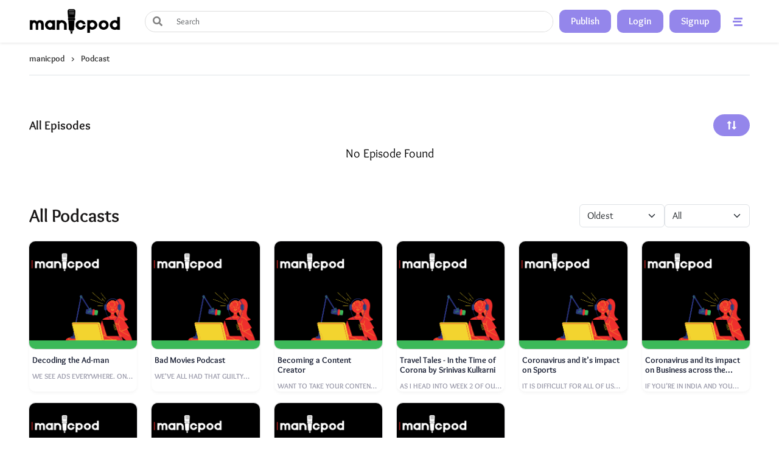

--- FILE ---
content_type: text/css
request_url: https://manicpod.com/static/css/main.6020b69c.chunk.css
body_size: 23247
content:
body{margin:0;font-family:-apple-system,BlinkMacSystemFont,"Segoe UI","Roboto","Oxygen","Ubuntu","Cantarell","Fira Sans","Droid Sans","Helvetica Neue",sans-serif;-webkit-font-smoothing:antialiased;-moz-osx-font-smoothing:grayscale}code{font-family:source-code-pro,Menlo,Monaco,Consolas,"Courier New",monospace}*{margin:0;padding:0;box-sizing:border-box}:root{--primary:#9486eb;--primary-light:#beb4ff;--white:#fff;--black:#000;--gradient_back:linear-gradient(136.55deg,#fdeee1 1.74%,#ecdcfb 104.59%)}body{width:100%;height:100%;box-sizing:border-box;background-color:#fff!important;color:#000;color:var(--black);scroll-behavior:smooth;overflow:hidden;overflow-y:auto;font-family:Overlock!important}.modal-backdrop{height:0!important}::selection{color:#fff;color:var(--white);background-color:#9486eb;background-color:var(--primary)}@font-face{font-family:Overlock;src:url(/static/media/Overlock-Regular.66948658.ttf) format("truetype");font-weight:400}@font-face{font-family:Overlock;src:url(/static/media/Overlock-Bold.9b733ae7.ttf) format("truetype");font-weight:700}@font-face{font-family:Overlock;src:url(/static/media/Overlock-Black.52a71d7e.ttf) format("truetype");font-weight:900}@font-face{font-family:Maragsa;src:url(/static/media/Maragsa.be3bebbe.otf) format("truetype");font-weight:900}::-webkit-scrollbar{width:10px;border-radius:5px}::-webkit-scrollbar-track{border-radius:5px;background:#f1f1f1}::-webkit-scrollbar-thumb{border-radius:5px;background:#9486eb;background:var(--primary)}::-webkit-scrollbar-thumb:hover{background:#beb4ff;background:var(--primary-light)}@media (max-width:900px){::-webkit-scrollbar{width:0;background:transparent}}.logo{width:-webkit-max-content;width:max-content}input::-webkit-inner-spin-button,input::-webkit-outer-spin-button{-webkit-appearance:none;margin:0}input[type=number]{-moz-appearance:textfield}.react-tel-input .selected-flag.open:before{border-color:#f8f8f8!important;box-shadow:none!important}.react-tel-input{display:flex}.react-tel-input .country-list{overflow-y:auto!important}.react-tel-input .form-control{min-height:40px;margin-left:70px;padding:0 10px!important;width:100%!important;font-weight:700;font-size:15px!important;border:none;border-radius:5px!important}.react-tel-input .form-control:focus,.react-tel-input .selected-flag:focus:before{border-color:#9486eb!important;border-color:var(--primary)!important;box-shadow:0 0 0 .2rem #d0c8ff!important}.react-tel-input .selected-flag:before{background:#f8f8f8;border-radius:10px;border:none;box-shadow:none}.react-tel-input .country-list .search-box{width:95%;min-height:auto!important;margin:0 auto!important}.react-tel-input .country-list .search{text-align:center;margin:0 auto;padding:10px 5px!important}.country-name{color:#000;color:var(--black)}.modal-backdrop.show{position:relative}.sc-dmqHEX{position:fixed!important}.btn-close:focus{box-shadow:none!important}marquee{width:100%!important}.infinite-scroll-component{overflow:visible!important}body>iframe{display:none}@media (max-width:920px){.logo{width:100%;text-align:center;margin:0 auto;display:block}.searchbar{width:100%!important}.login{margin-left:10!important;width:-webkit-max-content!important;width:max-content!important;white-space:nowrap}}.loader-container{display:flex;justify-content:center;align-items:center;position:fixed;top:0;left:0;width:100%;height:100%;background-color:rgba(0,0,0,.5);z-index:9999}.loader{width:50px;height:50px;border:4px solid #f3f3f3;border-top-color:#3498db;border-radius:50%;-webkit-animation:spin 1s linear infinite;animation:spin 1s linear infinite}@-webkit-keyframes spin{0%{-webkit-transform:rotate(0deg);transform:rotate(0deg)}to{-webkit-transform:rotate(1turn);transform:rotate(1turn)}}@keyframes spin{0%{-webkit-transform:rotate(0deg);transform:rotate(0deg)}to{-webkit-transform:rotate(1turn);transform:rotate(1turn)}}.spin{display:flex;justify-content:center;align-items:center;position:fixed;top:0;left:0;width:100%;height:100%;background-color:rgba(0,0,0,.8);z-index:9999}.spinner{width:56px;height:56px;display:grid;border-radius:50%;border-color:#fff transparent;border-style:solid;border-width:4.5px;-webkit-animation:spinner-e04l1k 1s linear infinite;animation:spinner-e04l1k 1s linear infinite}.spinner:after,.spinner:before{content:"";grid-area:1/1;margin:2.2px;border:inherit;border-radius:50%}.spinner:before{border-left-color:transparent;border-bottom-color:var(--primary);border-right-color:transparent;border-top-color:var(--primary);-webkit-animation:inherit;animation:inherit;-webkit-animation-duration:.5s;animation-duration:.5s;animation-direction:reverse}.spinner:after{margin:8.9px}@-webkit-keyframes spinner-e04l1k{to{-webkit-transform:rotate(1turn);transform:rotate(1turn)}}@keyframes spinner-e04l1k{to{-webkit-transform:rotate(1turn);transform:rotate(1turn)}}.banners{width:100%}.banners,.banners .carousel-inner,.banners .carousel-item{height:100%}.banners .carousel-inner .active img{object-fit:cover;height:auto}.banners .carousel-caption{top:20%;left:20%;-webkit-transform:translateY(-80%);transform:translateY(-80%);-webkit-transform:translateX(-50%);transform:translateX(-50%)}.banners .carousel-caption a{margin:10px}.banners .carousel-control-next,.banners .carousel-control-prev{height:-webkit-max-content;height:max-content;top:50%;-webkit-transform:translateY(-50%);transform:translateY(-50%);width:70px;display:none}.banners .carousel-control-next:hover,.banners .carousel-control-prev:hover{background-color:initial!important}.banners .carousel-control-next span,.banners .carousel-control-prev span{opacity:0;transition:all 1s ease}.banners:hover .carousel-control-next span,.banners:hover .carousel-control-prev span{opacity:1}.banr_btn button{border-radius:5px;padding:10px;font-weight:500;font-size:18px;color:#fff;min-width:200px;box-shadow:none;transition:all .3s ease-in-out}.banr_btn .record_now{background-color:#9486eb;border-color:var(--primary)!important}.banr_btn .listen_pod{border:1px solid var(--white);background-color:initial;background-color:#eee;color:var(--black)}.banr_btn .listen_pod:hover{background-color:var(--primary-light);border-color:var(--primary)}.banr_btn button:active{background-color:var(--primary)!important;border-color:var(--primary)!important;-webkit-transform:scale(.8);transform:scale(.8)}.bannersdiv{position:absolute;inset:50% 0 auto 50px;-webkit-transform:translateY(-50%);transform:translateY(-50%)}.bannersdiv h3{font-family:"Maragsa";font-weight:400;font-size:8vh;color:#fff}.bannersdiv img{width:30vh;margin-right:20px;height:auto}@media (min-width:969px) and (max-width:1024px){.banners .bannersdiv h3{font-size:45px;width:100%}}@media (min-width:30px) and (max-width:968px){.banners .bannersdiv h3{font-size:25px;width:100%}}.short_menu{justify-content:center;margin:20px auto}.short_menu .m_list{background-color:var(--white)}.short_menu .m_list a{text-decoration:none;display:flex;align-items:center;box-shadow:0 4px 15px rgba(0,0,0,.05);background:#fff;border:1px solid #eee;border-radius:28px;padding:3px;min-width:140px;transition:background-color .5s ease-in}.short_menu .m_list a img{width:35px;min-width:35px;height:35px;border-radius:50px;padding:10px;display:flex;align-items:center;justify-content:center}.short_menu .pod a img{background-color:#9486eb}.short_menu .pod a:hover{background-color:rgba(147,134,235,.4)}.short_menu .lear a img{background-color:#97caef}.short_menu .lear a:hover{background-color:rgba(151,202,239,.4)}.short_menu .blg a img{background-color:#ffcb57}.short_menu .blg a:hover{background-color:rgba(255,202,87,.4)}.short_menu .rad a img{background-color:#cc8f8f}.short_menu .rad a:hover{background-color:rgba(204,143,143,.4)}.short_menu .rec a:hover{background-color:rgba(143,204,200,.4)}.short_menu .m_list a span{font-weight:600;font-size:14px;color:#141a2f;padding-left:8px}.short_menu .rec a h6{background-color:#8fccc8;width:35px;min-width:35px;height:35px}.short_menu .rec a h6,.short_menu .rec a h6 p{border-radius:50px;margin:0;display:flex;align-items:center;justify-content:center}.short_menu .rec a h6 p{background-color:var(--white);width:16px;min-width:16px;height:16px;padding:2px;font-weight:500;font-size:5px;text-transform:uppercase;color:#333}.podcast_head{display:flex;align-items:center;justify-content:space-between;padding:15px 0}.podcast_head h3{font-weight:900;font-size:20px;text-transform:uppercase;color:#1a1818;margin:0}.podcast_head a,.podcast_head button{background:#8481d8;border-radius:5px;font-weight:600;font-size:14px;color:#fff;border:none;padding:5px 10px;text-decoration:none}.podcast_head a:hover,.podcast_head button:hover{background-color:var(--primary-light)!important;color:var(--primary)!important}.podcast_head a:active,.podcast_head button:active{background-color:var(--primary)!important;color:var(--primary-light)!important}@media (min-width:300px) and (max-width:500px){.podcast_head h6{font-size:14px}.podcast_head button{font-size:10px}}.podcast_item{height:100%;border-radius:10px;background-color:var(--white);box-shadow:0 3px 5px rgba(0,0,0,.04);position:relative;top:0;transition:top .1s ease-in;border-top:3px solid transparent}.podcast_item:hover{top:-3px;border-top:3px solid var(--primary)}.podcast_item a{text-decoration:none;position:relative;display:flex;flex-direction:column;align-self:flex-end}.podcast_item a img{display:block;width:100%;height:100%;aspect-ratio:1/1;border-radius:10px;object-fit:cover;box-shadow:0 1px 3px 0 rgba(0,0,0,.02),0 0 0 1px rgba(27,31,35,.15)}.podcast_item a h4{margin:10px 0;font-weight:700;font-size:14px;color:#141a2f;display:-webkit-box;-webkit-line-clamp:2;-webkit-box-orient:vertical;overflow:hidden;padding:0 5px}.podcast_item a p p{padding:0}.podcast_item a p{margin-bottom:0;font-size:12px;color:#9a9aaa;-webkit-line-clamp:1;text-transform:uppercase}.podcast_item a p,.podcast_item h4{padding:0 5px;font-weight:700;display:-webkit-box;-webkit-box-orient:vertical;overflow:hidden}.podcast_item h4{margin:10px 0;font-size:14px;color:#141a2f;-webkit-line-clamp:2}.podcast_item p{padding:0 5px;margin-bottom:0;font-weight:700;font-size:12px;color:#9a9aaa;display:-webkit-box;-webkit-line-clamp:1;-webkit-box-orient:vertical;overflow:hidden;text-transform:uppercase}#button-tooltip{pointer-events:none}.podcast_item a .image_div{position:relative}.podcast_item a .image_div .play_it{opacity:0}.podcast_item a:hover .image_div .play_it{opacity:1;transition:opacity .4s,-webkit-transform .2s;transition:opacity .4s,transform .2s;transition:opacity .4s,transform .2s,-webkit-transform .2s;position:absolute;inset:50% 0 auto;-webkit-transform:translateY(-50%) scale(1.1);transform:translateY(-50%) scale(1.1);background-color:var(--primary);width:30px;height:30px;margin:0 auto;border-radius:50px;box-shadow:0 0 0 5px rgba(132,129,216,.7411764705882353)}.podcast_item a .image_div .play_it span{position:absolute;inset:50% 0 auto;width:20px;height:20px;margin:auto;-webkit-transform:translateY(-50%) translateX(30%) rotate(90deg);transform:translateY(-50%) translateX(30%) rotate(90deg);-webkit-clip-path:polygon(50% 42%,17% 100%,86% 96%);clip-path:polygon(50% 42%,17% 100%,86% 96%);background-color:#f0f8ff}.podcast_item .enterclass .image_div{position:relative;cursor:pointer}.podcast_item .enterclass .image_div img{display:block;width:100%;height:100%;aspect-ratio:1/1;border-radius:10px;object-fit:cover;box-shadow:0 1px 3px 0 rgba(0,0,0,.02),0 0 0 1px rgba(27,31,35,.15)}.podcast_item .enterclass .image_div .play_it{opacity:0}.podcast_item .enterclass:hover .image_div .play_it{opacity:1;transition:opacity .4s,-webkit-transform .2s;transition:opacity .4s,transform .2s;transition:opacity .4s,transform .2s,-webkit-transform .2s;position:absolute;inset:50% 0 auto;-webkit-transform:translateY(-50%) scale(1.1);transform:translateY(-50%) scale(1.1);background-color:var(--primary);width:30px;cursor:pointer;height:30px;margin:0 auto;border-radius:50px;box-shadow:0 0 0 5px rgba(132,129,216,.7411764705882353)}.podcast_item .enterclass .image_div .play_it span{position:absolute;inset:50% 0 auto;width:20px;height:20px;margin:auto;-webkit-transform:translateY(-50%) translateX(30%) rotate(90deg);transform:translateY(-50%) translateX(30%) rotate(90deg);-webkit-clip-path:polygon(50% 42%,17% 100%,86% 96%);clip-path:polygon(50% 42%,17% 100%,86% 96%);background-color:#f0f8ff}.tooltip{pointer-events:none}#popover_basic>.popover-body{background-color:var(--primary);color:var(--white);font-weight:700;border:1px solid var(--primary);padding:10px;border-radius:5px;max-width:250px}#popover_basic>.popover-arrow{border-color:var(--primary)}.bs-popover-end>.popover-arrow:after{border-right-color:var(--primary)}.bs-popover-start>.popover-arrow:after{border-left-color:var(--primary)}.bs-popover-top>.popover-arrow:after{border-top-color:var(--primary)}.bs-popover-bottom>.popover-arrow:after{border-bottom-color:var(--primary)}@media (min-width:501px) and (max-width:950px){.podcast_item a img{width:100%}}@media (min-width:300px) and (max-width:500px){.pop_trend .pop_trend_list,.top_podc .top_podc_list{grid-column-gap:10px;-webkit-column-gap:10px;column-gap:10px}.podcast_item a img{width:100%}.podcast_item .enterclass .image_div .play_it,.podcast_item a .image_div .play_it{opacity:1!important;transition:opacity .4s,-webkit-transform .2s;transition:opacity .4s,transform .2s;transition:opacity .4s,transform .2s,-webkit-transform .2s;position:absolute;inset:50% 0 auto;-webkit-transform:translateY(-50%) scale(1.1);transform:translateY(-50%) scale(1.1);background-color:var(--primary);width:30px;height:30px;margin:0 auto;border-radius:50px;box-shadow:0 0 0 5px rgba(132,129,216,.7411764705882353)}}@media (min-width:0px) and (max-width:379px){.pop_trend .pop_trend_list,.top_podc .top_podc_list{grid-column-gap:10px;-webkit-column-gap:10px;column-gap:10px}.podcast_item{height:auto}.podcast_item a img{width:100%}.podcast_item .enterclass .image_div .play_it,.podcast_item a .image_div .play_it{opacity:1!important;transition:opacity .4s,-webkit-transform .2s;transition:opacity .4s,transform .2s;transition:opacity .4s,transform .2s,-webkit-transform .2s;position:absolute;inset:50% 0 auto;-webkit-transform:translateY(-50%) scale(1.1);transform:translateY(-50%) scale(1.1);background-color:var(--primary);width:30px;height:30px;margin:0 auto;border-radius:50px;box-shadow:0 0 0 5px rgba(132,129,216,.7411764705882353)}}.say_it{position:relative;z-index:0;overflow:hidden;padding:40px 0 30px}.say_it:before{height:100%;content:"";background:#f6f4f9;position:absolute;right:0;top:0;width:70%;margin-left:0;z-index:-1}.say_it_info{position:relative;margin-left:auto;background:#fff;padding:50px;width:95%;box-shadow:0 8px 24px rgba(149,157,165,.2)}.create_upload_info h2,.home_studio .home_studio_title,.man_podcasting_left h2,.say_it_info h1{font-family:"Maragsa";font-style:normal;font-weight:400;font-size:58px;color:#1a1818}.say_it_info h2{font-weight:400;font-size:15px;line-height:146.52%;color:#666;padding:17px 0 40px;margin-right:60px}.say_it_info .redirect_app{display:flex;align-items:center;text-decoration:none;width:100%}.say_it_info .redirect_app a img{width:145px;height:auto}.say_it_info .redirect_app a:first-child{margin-right:10px}.say_it_image{position:relative;text-align:center;width:100%;height:100%}.say_it_image img{width:270px;height:auto;position:absolute;top:0;left:0;right:0;margin:0 auto}.create_upload,.man_podcasting{padding:60px 15px 150px;position:relative;z-index:0;overflow:hidden}.man_podcasting{padding:60px 15px 150px;margin-top:-80px}.circle_one,.circle_two{background:var(--gradient_back);position:absolute;left:-30%;top:0;width:650px;height:650px;border-radius:50%;z-index:-1}.circle_one:before,.circle_two:before{content:"";background:var(--white);position:absolute;left:20%;top:50%;-webkit-transform:translateY(-50%);transform:translateY(-50%);width:190px;height:190px;border:190px solid #fff;border-radius:50%;z-index:-1}.circle_two{left:auto;right:-25%;bottom:0;top:auto}.circle_two:before{left:auto;right:20%;bottom:50%}.create_upload_img{padding:50px 30px 0}.create_upload_img ul{margin:0;padding:40px 0 20px;list-style:none;display:flex;align-items:center;justify-content:space-between;grid-gap:15px;gap:15px}.create_upload_img ul li{position:relative;background-color:var(--white);box-shadow:8px 8px 15px rgba(0,0,0,.05);border-radius:5px;padding:10px 20px;text-align:center;min-width:110px}.create_upload_img ul li:before{content:"";position:absolute;inset:-39px 0 auto 0;margin:0 auto;text-align:center;background:linear-gradient(180deg,#b9b9b9,rgba(197,197,214,0));font-weight:700;font-size:40px;-webkit-background-clip:text;-webkit-text-fill-color:transparent;background-clip:text;text-fill-color:transparent;z-index:-1}.create_upload_img ul li:first-child:before{content:"01"}.create_upload_img ul li:nth-child(2):before{content:"02"}.create_upload_img ul li:nth-child(3):before{content:"03"}.create_upload_img ul li span{font-size:15px;text-align:center;color:#333;font-weight:600}.create_upload_img img{width:100%;height:auto;padding-top:50px}.create_upload_info{background-color:var(--white);padding:45px;box-shadow:0 8px 24px rgba(149,157,165,.2)}.create_upload_info h3{font-weight:600;font-size:22px;margin:20px 0;color:#333}.create_upload_info p{font-weight:400;font-size:15px;color:#666;text-align:justify;margin:0}.man_podcasting_left{background:var(--white);box-shadow:0 8px 24px rgba(149,157,165,.2);padding:45px;margin-bottom:10px}.home_studio_one p,.home_studio_two p,.man_podcasting_left p:not(last-child){font-weight:400;font-size:15px;text-align:justify;margin-top:20px;margin-bottom:0;color:#666}.man_podcasting_right{padding:0 50px;display:flex;flex-direction:column;grid-gap:20px;gap:20px}.man_podcasting_right .create_content{background:var(--white);box-shadow:8px 8px 15px rgba(0,0,0,.05);border-radius:5px;padding:15px;display:flex;align-items:flex-start;justify-content:flex-start}.man_podcasting_right .create_content img{width:70px;height:auto}.man_podcasting_right .create_content h3{font-weight:600;font-size:15px;color:#333}.man_podcasting_right .create_content h3 span{font-size:11px;color:#666}.man_podcasting_right .create_content p{font-weight:400;font-size:14px;color:#666;margin-bottom:0}.home_studio_one p,.home_studio_two p{margin-top:0}.home_studio_two h3{font-weight:500;font-size:20px;text-align:justify;color:#333}.studio_slide{height:calc(90vh - 70px)}.studio_slide .carousel-inner,.studio_slide .carousel-item{height:100%}.studio_slide .carousel-item img{height:100%;object-fit:cover}.studio_slide .carousel-caption{inset:auto 0 0 0;width:100%;margin:0 auto;padding:0;-webkit-transform:translateY(0);transform:translateY(0)}.studio_slide .carousel-caption .des_box{background:var(--black);padding:25px;text-align:left}.studio_slide .carousel-caption .des_box p{font-weight:400;font-size:18px;color:#fff;margin:0}.studio_slide .carousel-caption .des_box a{font-weight:700;font-size:18px;line-height:21px;text-decoration:none;color:var(--white);display:flex;align-items:flex-end;width:-webkit-max-content;width:max-content}.studio_slide .carousel-caption .des_box a:hover{background-color:initial!important}.studio_slide .carousel-caption .des_box a:hover i{transition:all .3s ease;margin-left:10px}.studio_slide .carousel-control-next,.studio_slide .carousel-control-prev{height:-webkit-max-content;height:max-content;top:50%;-webkit-transform:translateY(-50%);transform:translateY(-50%)}.studio_slide .carousel-control-next span,.studio_slide .carousel-control-prev span{opacity:0;transition:all 1s ease}.studio_slide .carousel-control-next:hover,.studio_slide .carousel-control-prev:hover{background-color:initial!important}.studio_slide:hover .carousel-control-next span,.studio_slide:hover .carousel-control-prev span{opacity:1}.studio_slide .carousel-indicators{bottom:-40px}.studio_slide .carousel-indicators [data-bs-target]{width:8px;height:8px;background-color:#d9d9d9;border-radius:50px;border:none}.studio_slide .carousel-indicators .active,.subscribe{background-color:var(--primary)}.subscribe{padding:5% 0;margin:20px auto 30px;width:100%}.subscribe h3{color:#fff;font-size:40px;text-align:center;font-weight:700}.subscribe p{margin:2% auto;display:block;color:#fff;font-size:16px}.newsletter .row{min-width:340px;max-width:400px;width:100%}.newsletter form{margin-top:20px;padding:6px 10px;position:relative;border-radius:25px;border:none;outline:none;background:#fff}.newsletter form input[type=text]{border:0;padding:8px;width:80%;margin:auto;float:left;outline:none;background:#fff;border-radius:25px}.newsletter form input[type=submit]{position:absolute;top:0;right:0;bottom:0;border:0;background:none;font-size:16px;padding:0 30px;margin:3px;background:var(--primary);color:var(--white);font-weight:700;transition:.3s;border-radius:25px}.newsletter::-webkit-input-placeholder{color:#fff;opacity:1}.newsletter::placeholder{color:#fff;opacity:1}.newsletter:-ms-input-placeholder{color:#fff}.newsletter::-ms-input-placeholder{color:#fff}@media (min-width:850px) and (max-width:1024px){.studio_slide{height:100%}}@media (min-width:769px) and (max-width:950px){.create_upload_info h2,.man_podcasting_left h2,.say_it_info h1{font-size:45px}.create_upload_info h6{font-size:19px}.create_upload_info p{font-size:13px}.studio_slide{height:100%}.studio_slide .carousel-inner img{object-fit:cover;height:100%}}@media (min-width:501px) and (max-width:768px){.say_it_info .redirect_app a img{width:110px}.create_upload_info h2,.home_studio .home_studio_title,.man_podcasting_left h2,.say_it_info h1{font-size:30px}.create_upload,.man_podcasting{padding:60px 15px 90px}.create_upload_info{margin-top:20px}.man_podcasting_left{margin-bottom:20px}.create_upload_img ul li{min-width:160px}.home_studio_two h6{font-size:16px}.studio_slide{height:100%}.studio_slide .carousel-inner img{object-fit:cover;height:100%}.studio_slide .carousel-caption{position:relative}}@media (min-width:100px) and (max-width:500px){.create_upload_info,.man_podcasting_left,.say_it_info{padding:20px}.create_upload_info h2,.home_studio .home_studio_title,.man_podcasting_left h2,.say_it_info h1{font-size:30px}.say_it_info .redirect_app a img{width:110px}.circle_one{left:-50%}.circle_two{right:-50%}.man_podcasting_right{padding:0}.say_it{padding-bottom:0}.say_it_info{margin:0 auto}.say_it:before{width:50%}.say_it_image{margin-top:30px}.say_it_image img{position:relative;width:170px}.circle_one,.circle_two{background:var(--gradient_back);position:absolute;top:50px;width:400px;height:400px}.circle_one:before,.circle_two:before{width:100px;height:100px;border:100px solid background}.create_upload_img{padding:50px 0 0}.create_upload_img ul{flex-direction:column;grid-row-gap:60px;row-gap:60px}.create_upload_img ul li{min-width:90%}.create_upload_info{margin-top:20px}.man_podcasting_left{margin-bottom:20px}.create_upload_info h6{font-size:16px}.create_upload_info p,.man_podcasting_left p,.say_it_info h6{font-size:14px}.man_podcasting{padding-bottom:40px}.home_studio_two h6{font-size:16px}.studio_slide{height:100%}.studio_slide .carousel-inner img{object-fit:cover;height:100%}.studio_slide .carousel-caption{position:relative}.studio_slide .carousel-caption .des_box{padding:10px}.home_studio_two{margin-top:20px}.studio_slide .carousel-caption .des_box a,.studio_slide .carousel-caption .des_box p{font-size:14px}.subscribe h3{font-size:28px}.newsletter form{width:90%;margin:10px auto}.subscribe p{font-size:14px;width:90%;margin:auto}.newsletter form input[type=email]{padding:0}.newsletter form input[type=submit]{padding:0 10px}}.up-arrow{position:fixed;bottom:15%;right:20px;width:30px;height:30px;background-color:#9486eb;color:#fff;border-radius:50%;cursor:pointer;transition:opacity .3s,-webkit-transform .3s;transition:opacity .3s,transform .3s;transition:opacity .3s,transform .3s,-webkit-transform .3s;display:none;align-items:center;justify-content:center;z-index:1000}.up-arrow.visible{display:flex;-webkit-transform:scale(1);transform:scale(1)}.up-arrow i{font-size:16px}.navbar{min-height:70px}.logo a img{width:150px;height:auto}.searchbar{background:#fff;border-radius:50px;cursor:pointer;border:1px solid #ddd}.searchbar input{width:30%!important;font-size:14px;margin:0;background:#fff;border-radius:0 50px 50px 0;color:grey;transition:all .3s ease-in-out;pointer-events:none;border:none}.searchbar input:focus{background:#fff;outline:none;border:none;box-shadow:none}.searchbar #seacrh_bar{border:none;background-color:initial;color:grey}.im_search,.im_search .searchbar{width:100%}.w-max{white-space:nowrap}.login_sup{position:fixed;z-index:9999;top:0;left:0;width:100%;height:100%;overflow:hidden}.login{background:var(--primary);border:3px solid var(--primary);border-radius:10px;font-weight:600;font-size:16px;color:var(--white);margin-left:10px;padding:4px 10px;transition:all .3s ease}.login:active{background-color:var(--white)!important}.login:active,.publish:active,.signup:active{border:3px solid var(--primary)!important;color:var(--primary)!important}.login:active,.publish:active,.signup:active{-webkit-transform:scale(.9);transform:scale(.9);background-color:var(--primary-light)!important}.login:hover,.publish:hover{background-color:var(--white)!important;border:3px solid var(--primary)!important;color:var(--primary)!important}.publish,.signup{background:var(--primary);border:3px solid var(--primary);border-radius:10px;font-weight:600;font-size:16px;color:#fff;margin-left:10px;padding:4px 10px;transition:all .3s ease}.signup:hover{background:var(--white);border:3px solid var(--primary);box-shadow:0 2px 15px 0 rgba(0,0,0,.2);color:var(--primary)}.menus{height:18px}.menus,.toggle_menu{-webkit-transform:rotate(180deg);transform:rotate(180deg)}.toggle_menu{background-color:var(--white);color:var(--primary);border:none}.toggle_menu:hover{background-color:var(--white);box-shadow:0 2px 15px 0 rgba(0,0,0,.2)}.toggle_menu:active{background-color:var(--primary-light)!important;color:var(--primary)!important}.toggle_menu:hover i{color:var(--primary)}.overlay_menu{position:fixed;background-color:#040e13;color:#fff;z-index:9999;top:0;left:0;width:100vw;padding:13px 0;height:100%;transition-property:all;transition-duration:.5s;transition-timing-function:cubic-bezier(0,1,.5,1)}.menu_head img{width:150px;height:auto}.menu_list{height:100vh;width:100%;overflow-y:auto;overflow-x:hidden}.menu_list .list_view{width:100%;margin:auto;display:flex;align-items:flex-start;justify-content:space-evenly;height:calc(100% - 80px);flex-wrap:wrap;align-content:space-around}.menu_list .about_m,.menu_list .content_m,.menu_list .other_m,.menu_list .social_m{min-width:200px;margin:0}.menu_list .about_m ul,.menu_list .content_m ul,.menu_list .other_m ul,.menu_list .social_m ul{padding:0;margin:0;list-style:none}.menu_list .about_m h6,.menu_list .content_m h6,.menu_list .other_m h6,.menu_list .social_m h6{font-weight:600;font-size:35px;line-height:42px;color:#fff;margin-bottom:20px}.menu_list .about_m ul li,.menu_list .content_m ul li,.menu_list .other_m ul li,.menu_list .social_m ul li{width:-webkit-max-content;width:max-content;position:relative;margin-bottom:5px;transition:all .2s ease}.menu_list .about_m ul .active:before,.menu_list .content_m ul .active:before,.menu_list .other_m ul .active:before,.menu_list .social_m ul .active:before{content:"";position:absolute;left:-15px;border-left:6px solid #9486eb;width:6px;height:100%;border-radius:5px}.menu_list .about_m ul li:hover:before,.menu_list .content_m ul li:hover:before,.menu_list .other_m ul li:hover:before,.menu_list .social_m ul li:hover:before{content:"";position:absolute;transition:all .5s ease;left:-15px;border-left:6px solid #9486eb;width:6px;height:100%;border-radius:5px}.menu_list .about_m ul li a,.menu_list .content_m ul li a,.menu_list .other_m ul li a,.menu_list .social_m ul li a{text-decoration:none;font-weight:400;font-size:20px;margin-bottom:15px;color:#fff}.menu_logout:before{display:none}.menu_footer{display:flex;align-items:center;justify-content:space-between;width:100%;flex-wrap:wrap}.menu_footer a{text-decoration:none}@media (min-width:770px) and (max-width:950px){.menu_list .list_view{align-items:flex-start;justify-content:center;height:90vh;align-content:flex-start;margin-top:50px}.menu_list .about_m,.menu_list .content_m,.menu_list .other_m,.menu_list .social_m{min-width:45%;margin:0}.banners{width:100%;height:100%}.banners .carousel-inner img{object-fit:cover;height:100%;height:calc(90vh - 115px)!important}.banners .carousel-inner video{object-fit:cover;height:100%!important}.banners .carousel-inner .bannersdiv img{height:auto!important}.bannersdiv h3{font-size:30px!important}.search_result a img{min-width:50px;max-width:50px;height:50px}}@media (min-width:30px) and (max-width:950px) and (orientation:landscape){.menu_list{height:85vh}.menu_list .list_view{overflow-y:auto}}@media (min-width:30px) and (max-width:768px){.logo img,.menu_head img{width:110px!important;height:auto}.bannersdiv{top:50%!important;left:20px}.banners{width:100%}.bannersdiv h3{font-size:2vh!important}.banners .carousel-inner .bannersdiv img{height:auto!important;width:70px!important}.short_menu{margin-top:35px!important}.banners .carousel-inner img{object-fit:cover;height:60vh!important}.banners .carousel-inner video{object-fit:cover;height:100%!important}.menu_list{height:calc(100vh + 45px)}.menu_list .list_view{align-items:flex-start;justify-content:flex-end;height:-webkit-max-content;height:max-content;max-height:90vh;align-content:flex-start;margin-top:50px;grid-gap:20px;gap:20px}.menu_list .about_m h6,.menu_list .content_m h6,.menu_list .other_m h6,.menu_list .social_m h6{font-weight:600;font-size:25px;line-height:30px}.menu_list .about_m ul li a,.menu_list .content_m ul li a,.menu_list .other_m ul li a,.menu_list .social_m ul li a{font-size:14px}.menu_list .about_m,.menu_list .content_m,.menu_list .other_m,.menu_list .social_m{min-width:45%;margin:0}.search_result a img{min-width:50px;max-width:50px;height:50px}.search_result a .result_info h6{font-weight:600;font-size:15px}.search_result a .result_info p{font-weight:600;font-size:14px}.menu_footer{margin-top:20px}}@media (min-width:0px) and (max-width:500px){.login,.publish,.signup{font-size:10px}.im_search #seacrh_bar{padding:0}.im_search #seacrh_bar i{padding:5px}.banr_btn button{font-size:14px!important;min-width:110px!important;white-space:nowrap}.im_search .searchbar{width:-webkit-max-content!important;width:max-content!important;border:none}.displaym_none{display:none}#search_modal_in{width:90%!important}.search_result a img{min-width:50px;max-width:50px;height:50px}.search_result a .result_info h6{font-weight:600;font-size:15px}.search_result a .result_info p{font-weight:600;font-size:14px}.search_content{max-height:200px}.sec-title{font-size:20px!important}}.backdrop{background-color:initial;z-index:1050}.search_modal{position:fixed;inset:8px 0 auto;z-index:1052;margin:auto;background-color:var(--white);overflow:hidden;padding:10px;width:880px!important;transition:box-shadow .5s,all .5s ease;box-shadow:0 48px 100px 0 rgba(17,12,46,.15);border-radius:10px}#search_modal_in{width:100%!important}#search_modal_in input{pointer-events:all!important;cursor:pointer;font-size:14px}.search_trendings{font-weight:700;font-size:12px;line-height:12px;margin-top:20px;color:#9a9aaa;text-transform:uppercase}.search_content{max-height:400px;overflow-y:auto;overflow-x:hidden}.search_modal .modal-header{padding:0!important}.search_modal .btn-close{position:absolute;right:20px;top:30px;z-index:20;font-size:12px}.search_modal .btn-close:focus{border:none;box-shadow:none}.view_all{background:#8481d8;border-radius:5px;font-weight:600;color:#fff;border:none;padding:2px 10px;font-size:12px;text-decoration:none;transition:all .2s ease;width:-webkit-max-content;width:max-content;text-align:right;display:block;margin-left:auto}.view_all:hover{background-color:var(--primary-light)!important;color:var(--primary)!important}.view_all:active{background-color:var(--primary)!important;color:var(--primary-light)!important}.my_tabs{position:relative}.my_tabs ul{border-radius:50px;border:none;justify-content:space-evenly}.my_tabs ul li{border-radius:50px!important;background-color:#bbb8f2!important}.my_tabs ul li button{border:none!important;color:#fff!important;min-width:120px;transition:all .2s}.my_tabs ul li .active{background-color:#9486eb!important;border-radius:50px!important;border:none!important}.my_tabs ul li :global(.active){background:#d4d2ff!important;border-radius:50px!important;color:var(--black)!important;border:none!important;margin-bottom:0!important;outline:none!important;font-weight:700}.my_tabs ul li,.my_tabs ul li .active,.my_tabs ul li button:global(:not(.active)):hover{border-radius:50px!important;border:transparent!important;margin-bottom:0!important;outline:none!important}.my_tabs ul li button:global(:not(.active)):hover{background-color:initial!important}@media (min-width:502px) and (max-width:950px){.search_result a img{min-width:50px!important;max-width:50px!important;height:50px!important}.search_modal{max-width:95%}.search_result a .result_info h6{font-size:18px!important}.search_result a .result_info p{font-size:14px!important}.login_page .login_desc{display:none!important}.forgot_section,.login_page .login_field{min-height:-webkit-max-content;min-height:max-content;height:80vh!important;margin:10% auto;width:80%!important}.view_all{margin-right:10px}}@media (min-width:101px) and (max-width:500px){.search_result a img{min-width:50px!important;max-width:50px!important;height:50px!important}.search_modal{max-width:95%;overflow:hidden}.my_tabs ul{grid-gap:15px;gap:15px;justify-content:flex-start;flex-wrap:nowrap;overflow-x:auto;border-radius:0;scroll-snap-type:x mandatory}.my_tabs ul li{scroll-snap-align:start}.my_tabs ul li button:focus{box-shadow:none}.my_tabs ul li button{min-width:-webkit-max-content;min-width:max-content;font-size:14px;box-shadow:none}.my_tabs ul::-webkit-scrollbar{display:none}.search_result a .result_info h6{font-size:18px!important}.search_result a .result_info p{font-size:14px!important}.login_page .login_desc{display:none!important}.forgot_section,.login_page .login_field{min-height:-webkit-max-content;min-height:max-content;height:90vh!important;margin:10% auto;width:95%!important}.view_all{margin-right:10px}.login_with button{min-width:70px}}.search_result a{padding:10px 0;display:flex;align-items:flex-start;text-decoration:none;width:100%}.search_result a img{min-width:35px;max-width:35px;height:35px;object-fit:cover;border-radius:5px}.search_result a .result_info{margin-left:10px}.search_result a .result_info h6{font-weight:600;font-size:12px;color:#141a2f;margin-bottom:5px;display:-webkit-box;-webkit-line-clamp:1;-webkit-box-orient:vertical;overflow:hidden}.search_result a .result_info p{font-weight:600;font-size:10px;color:#9a9aaa;margin:0}.login_page{position:fixed;background:linear-gradient(132.68deg,#feeddf -3.14%,#e9d7ff 133.27%);color:#fff;z-index:9999;top:0;width:100%;height:100%}.login_page .close_login{position:absolute;inset:12px 15px auto auto;color:var(--black);cursor:pointer;font-size:20px;z-index:100}.login_page .login_desc{display:flex;align-items:center;justify-content:center;height:100vh}.login_page .login_desc .desc_content{background:linear-gradient(0deg,hsla(0,0%,100%,.3),hsla(0,0%,100%,.3)),linear-gradient(132.68deg,#feeddf -3.14%,#e9d7ff 133.27%);box-shadow:0 2px 15px rgba(0,0,0,.03);width:650px;height:-webkit-max-content;height:max-content;padding:35px 62px}.login_page .login_desc .desc_content img{width:86px;height:auto}.login_page .login_desc .desc_content h1{font-weight:900;font-size:48px;line-height:130.69%;display:flex;align-items:center;text-transform:capitalize;color:#3a3b57}.login_page .login_desc .desc_content p{font-weight:400;font-size:18px;line-height:162.19%;text-transform:capitalize;color:#8f959c}.login_page .login_field{height:100vh;width:100%;background-color:var(--white);overflow-y:auto;overflow-x:hidden}.login_field .nav-tabs{display:flex;align-items:center;justify-content:center;flex-direction:row;flex-wrap:nowrap;padding-top:20px;border:none;border-bottom:1px solid #e2e2e2!important;padding-bottom:1px;position:-webkit-sticky;position:sticky;top:0;z-index:2}.login_field .nav-tabs,.login_field .nav-tabs .nav-item{width:100%;background:var(--white)}.login_field .nav-tabs .nav-link{width:100%;border:none;border-bottom:5px solid var(--white);font-weight:400;font-size:18px;line-height:22px;color:#333;padding:0 0 10px;margin-top:10px}.login_field .nav-tabs .active{width:100%;font-weight:700;border-bottom:5px solid #9486eb;background:var(--white)}.login_section h5,.signup_section h5{padding-top:40px;font-family:"Maragsa";font-style:normal;font-weight:400;font-size:30px;line-height:20px;text-align:center;color:#333;margin:auto;width:-webkit-max-content;width:max-content}.login_section h6,.signup_section h6{font-weight:700;font-size:15px;line-height:24px;text-align:center;color:#333;margin:20px auto}.login_section .login_inputs{padding:35px 60px 0;margin:0 auto}.login_section .login_inputs input{border-radius:50px!important}.login_section .login_inputs form input:focus{border-color:var(--primary);box-shadow:0 0 0 .25rem var(--primary-light)}.login_section .login_inputs form .redi_forgot{font-size:16px;color:#696969;text-align:right;display:block;margin-bottom:15px;text-decoration:none;background-color:initial;border:none;padding:0;width:100%}.login_section .login_inputs form .redi_forgot:hover{box-shadow:none}.login_section .login_inputs form .redi_forgot:active{box-shadow:none;background-color:initial}.login_section .login_inputs form .submit{background:#9486eb;border-radius:25px;padding:8px 16px;font-weight:600;font-size:18px;line-height:20px;color:#fff;border:none;min-width:150px;margin:auto;border:3px solid var(--primary);transition:all .5s ease}.login_inputs form .submit:hover{background:var(--white);border:3px solid var(--primary);box-shadow:0 2px 15px 0 rgba(0,0,0,.2);color:var(--primary)}.login_inputs form .submit:active{-webkit-transform:scale(.9);transform:scale(.9);border:3px solid var(--primary)!important;background-color:var(--primary-light)!important;color:var(--primary)!important}.login_section .login_inputs .else_mobile{background-color:initial;padding:0;margin:15px auto 0;text-align:center;display:block;color:#333;cursor:pointer;border:none}.login_inputs .or{font-weight:900;font-size:15px;line-height:20px;color:#000;padding:20px 0}.login_with{justify-content:space-evenly;grid-gap:10px;gap:10px;flex-wrap:wrap}.login_with,.login_with button{display:flex;align-items:center}.login_with button{border:none;width:30%;min-height:40px;padding:5px!important;justify-content:center}.login_with button:active{border:none;background-color:var(--primary)!important;color:var(--primary)!important}.login_with button:first-child{background-color:#3b5999}.login_with button:nth-child(2){background-color:var(--white);border:2px solid #e2e2e2}.login_with button:nth-child(2):active{border:2px solid var(--primary-light)}.login_with button:nth-child(3){background-color:var(--black)}.login_with button img{height:22px;width:auto}.toast-popup{background-color:#fff}.right-inner-addon{position:relative}.right-inner-addon input{padding-right:35px!important}.right-inner-addon img{position:absolute;right:0;padding:12px;cursor:pointer}@media (max-width:550px){.login_with button{min-width:70px}.forgot_section .forgot_inputs,.login_section .login_inputs{padding:35px 20px 0!important}}.signup_section .signup_inputs{padding:35px 20px 0;margin:0 auto;color:var(--black)}.react-datepicker__day--outside-month{opacity:.2;pointer-events:none}.signup_section .signup_inputs input{border-radius:50px!important;border:1px solid #ddd;accent-color:var(--primary);transition:all .5s ease}.signup_section .signup_inputs label{font-weight:700}.signup_section .signup_inputs input:focus{border-color:var(--primary);box-shadow:0 0 0 .25rem var(--primary-light)}.signup_inputs .mode{display:flex;align-items:center;flex-direction:row;flex-wrap:wrap;width:100%;margin:10px 0}.signup_inputs .mode p{font-size:16px;margin:0}.signup_inputs .mode .mode_select{align-items:center;grid-gap:15px;gap:15px;margin-left:20px;display:flex}.signup_inputs .mode .mode_select .form-check:last-child{margin-left:35px}.react-tel-input .form-control{border:1px solid #cacaca}.signup_inputs .mode .mode_select .form-check{border:1px solid #ddd;border-radius:10px;padding:0;display:flex;align-items:center}.signup_inputs .mode .mode_select .form-check label{padding:5px 10px;cursor:pointer}.signup_inputs .mode .mode_select .form-check input{margin:5px 5px 5px 10px;cursor:pointer;accent-color:var(--primary)!important;transition:all .5s ease}.signup_inputs input:checked{background-color:var(--primary);border-color:var(--primary-light)}.sign_note{display:flex;align-items:flex-start;grid-gap:10px;gap:10px;margin-top:15px}.sign_note input{min-width:1em;transition:all .5s ease}.sign_note label{cursor:pointer}.sign_note label a{color:var(--primary)}.signup_inputs form .submit{background:#9486eb;border-radius:25px;padding:8px 16px;font-weight:600;font-size:18px;line-height:20px;color:#fff;border:none;min-width:200px;margin:30px auto;border:3px solid var(--primary);transition:all .5s ease}.signup_inputs form .submit:hover{background:var(--white);border:3px solid var(--primary);box-shadow:0 2px 15px 0 rgba(0,0,0,.2);color:var(--primary)}.signup_inputs form .submit:active{-webkit-transform:scale(.9);transform:scale(.9);border:3px solid var(--primary)!important;background-color:var(--primary-light)!important;color:var(--primary)!important}.verifyformbutton{background:#9486eb!important;min-width:200px;margin:50px auto}.verifyformbutton:hover{background:var(--white)!important;border:3px solid var(--primary)!important;box-shadow:0 2px 15px 0 rgba(0,0,0,.2)!important}.verifyformbuttonit:active{-webkit-transform:scale(.9)!important;transform:scale(.9)!important;background:#9486eb!important}.profile_select{display:flex;flex-direction:row;align-items:center;justify-content:flex-start;margin-bottom:20px;z-index:0}.profile_select input{display:none}.profile_select .image_container{height:90px;width:90px;position:relative}.profile_select .image_container .uploaded_img{width:100%;height:100%;position:relative;border-radius:50px;object-fit:cover;border:1px solid #e2e2e2}.profile_select .image_container .select_img{position:absolute;right:2px;bottom:5px;width:25px;height:25px;cursor:pointer}.profile_select span{font-weight:700;font-size:14px;color:#333;margin-left:20px}.container{display:flex;flex-flow:column;height:100%;align-items:space-around;justify-content:center;align-items:center}.otpbox{margin:10px;height:35px;border:none;text-align:center;font-family:arimo;font-size:1.2rem}.inputStyle{height:3rem;width:3rem!important;margin-top:50px;border-radius:5px}.verify{width:40%;margin-top:50px;background-color:#9486eb;border-color:#9486eb}.invalidotp,.registrationinput{color:red;margin-top:20px}.registrationinput{margin-right:100px}.signup_section .signup_inputs .or{font-weight:900;font-size:15px;line-height:20px;color:#000;padding:10px 0}.signup_section .signup_inputs .login_with{display:flex;align-items:center;justify-content:space-evenly;grid-gap:10px;gap:10px;flex-wrap:wrap;margin-bottom:20px}.signup_section .signup_inputs .login_with button{border:none;width:30%;min-height:40px;padding:5px!important;display:flex;align-items:center;justify-content:center}.signup_section .signup_inputs .login_with button:active{border:none;background-color:var(--primary)!important;color:var(--primary)!important}.signup_section .signup_inputs .login_with button:first-child{background-color:#3b5999}.signup_section .signup_inputs .login_with button:nth-child(2){background-color:var(--white);border:2px solid #e2e2e2}.signup_section .signup_inputs .login_with button:nth-child(2):active{border:2px solid var(--primary-light)}.signup_section .signup_inputs .login_with button:nth-child(3){background-color:var(--black)}.signup_section .signup_inputs .login_with button img{height:22px;width:auto}@media (max-width:600px){.signup_inputs form .submit{display:block}}.forgot_section{height:100vh;width:100%;background-color:var(--white);overflow-y:auto;position:relative;color:#000}.forgot_section i{position:absolute;inset:22px auto auto 15px;cursor:pointer;font-size:19px;color:#333}.forgot_section .forgot_title{font-weight:700;font-size:18px;line-height:22px;color:#333;padding:22px 10px;text-align:center;width:100%;border-bottom:1px solid #e2e2e2}.forgot_section .forgot_inputs{padding:50px 60px;margin:0 auto}.forgot_inputs form .inputdata{border-radius:50px}.forgot_section .forgot_inputs label{font-weight:700}.forgot_section form .submit{background:#9486eb;border-radius:25px;padding:8px 16px;font-weight:600;font-size:18px;line-height:20px;color:#fff;border:none;min-width:150px;margin:auto;border:3px solid var(--primary);transition:all .5s ease}.forgot_section form .submit:hover{background:var(--white);border:3px solid var(--primary);box-shadow:0 2px 15px 0 rgba(0,0,0,.2);color:var(--primary)}.forgot_section form .submit:active{-webkit-transform:scale(.9);transform:scale(.9);border:3px solid var(--primary)!important;background-color:var(--primary-light)!important;color:var(--primary)!important}.verifyformbutton{padding:8px 16px;min-width:170px;margin:40px auto}.checkemail,.enterOtp{color:red}.containers{display:flex;flex-flow:column;height:100%;align-items:space-around;justify-content:center;align-items:center;text-align:center}.otpboxs{margin:10px;height:35px;border:none;text-align:center;font-family:arimo;font-size:1.2rem}.inputStyles{height:3rem;width:3rem!important;margin-top:-10px;border-radius:5px}.enterotp{font-size:30px;font-weight:700}.verifyotp{margin-top:15px;width:40%}.calendly-badge-widget{position:fixed;right:20px;bottom:15px;z-index:9998}.calendly-badge-widget .calendly-badge-content{position:fixed;bottom:20px;right:20px;display:table-cell;width:auto;height:45px;padding:4px 30px;border-radius:25px;box-shadow:0 2px 5px rgba(0,0,0,.25);font-family:sans-serif;text-align:center;vertical-align:middle;font-weight:700;font-size:14px;color:#fff;cursor:pointer}.calendly-badge-widget .calendly-badge-content span{display:block;font-size:12px}.claendly_profile ._cUP1np9gMvFQrcPftuf{max-width:none!important}.modal-backdrop-custom{background-color:rgba(0,0,0,.5)!important}.modal-content-custom{background-color:initial!important;box-shadow:none!important;border:none!important;position:relative}.button-container{position:fixed;top:20px;right:20px}.account-verification-page .verification-main-block .v__inner{display:flex;flex-direction:column;align-items:center;justify-content:center}.account-verification-page .verification-main-block .v__inner .rqt-content{font-size:.86rem;text-align:center}.account-verification-page .verification-main-block .v__inner .otp-submit-btn{width:100%;background-color:#eb002d;font-size:.86rem;padding:.7rem 0}@media only screen and (min-width:768px){.account-verification-page .verification-main-block .v__inner .otp-submit-btn{width:70%}}.account-verification-page .verification-main-block .v__inner .otp-expire-content{font-size:.8rem}.account-verification-page .verification-main-block .v__inner .resend-otp-btn{background:transparent;border:none;font-size:.9rem}.account-verification-page .verification-main-block .v__inner .resend-otp-btn:active,.account-verification-page .verification-main-block .v__inner .resend-otp-btn:focus,.account-verification-page .verification-main-block .v__inner .resend-otp-btn:hover{outline:none!important;box-shadow:none!important;background:transparent!important;border:none!important}.account-verification-page .verification-main-block .rqt-block{padding:0 3.5rem}@media only screen and (max-width:320px){.account-verification-page .verification-main-block .rqt-block{padding:0 2rem}}.account-verification-page .verification-main-block .otp-input-block{margin:.5rem 0 2rem}.account-verification-page .verification-main-block .otp-input-block .otp-container{display:flex;justify-content:center}.account-verification-page .verification-main-block .otp-input-block .otp-container .otp-input{width:3rem!important;height:3rem;margin:0 .5rem;font-size:2rem;color:#f5f5f5;background-color:transparent;border:none;border-bottom:1px solid #a8a6a6}.account-verification-page .verification-main-block .otp-input-block .otp-container .otp-input:active,.account-verification-page .verification-main-block .otp-input-block .otp-container .otp-input:focus{outline:none!important;color:#f5f5f5;background-color:transparent}.account-verification-page .verification-main-block .otp-input-block .otp-container .otp-input-focus{outline:none!important}.account-verification-page .page-footer .footer-content{font-size:.8rem;color:#f5f5f5!important}.account-verification-page .page-footer .footer-content a{color:#f5f5f5!important;text-decoration:underline}.default-button{display:flex;align-items:center;justify-content:center;width:90%;font-size:1rem;color:#fff;background:#392f2a;border-color:#392f2a}.default-button:active,.default-button:focus,.default-button:hover{outline:none!important;box-shadow:none!important;border-color:#eb002d!important;background-color:#eb002d!important}.default-button:disabled{border-color:#eb002d!important;background-color:#eb002d!important;cursor:not-allowed}.default-button svg{margin:0 .5rem;font-size:1.7rem}.forgot-password-otp-page .forgot-main-block .forgot-main__inner,.forgot-password-page .forgot-main-block .forgot-main__inner{display:flex;justify-content:center}.forgot-password-otp-page .forgot-main-block .v__inner,.forgot-password-page .forgot-main-block .v__inner{display:flex;flex-direction:column;align-items:center;justify-content:center}.forgot-password-otp-page .forgot-main-block .v__inner .rqt-content,.forgot-password-page .forgot-main-block .v__inner .rqt-content{font-size:.86rem;text-align:center}.forgot-password-otp-page .forgot-main-block .v__inner .otp-submit-btn,.forgot-password-page .forgot-main-block .v__inner .otp-submit-btn{width:100%;background-color:#eb002d;font-size:.86rem;padding:.7rem 0}@media only screen and (min-width:768px){.forgot-password-otp-page .forgot-main-block .v__inner .otp-submit-btn,.forgot-password-page .forgot-main-block .v__inner .otp-submit-btn{width:70%}}.forgot-password-otp-page .forgot-main-block .v__inner .otp-expire-content,.forgot-password-page .forgot-main-block .v__inner .otp-expire-content{font-size:.8rem}.forgot-password-otp-page .forgot-main-block .v__inner .resend-otp-btn,.forgot-password-page .forgot-main-block .v__inner .resend-otp-btn{background:transparent;border:none;font-size:.9rem}.forgot-password-otp-page .forgot-main-block .v__inner .resend-otp-btn:active,.forgot-password-otp-page .forgot-main-block .v__inner .resend-otp-btn:focus,.forgot-password-otp-page .forgot-main-block .v__inner .resend-otp-btn:hover,.forgot-password-page .forgot-main-block .v__inner .resend-otp-btn:active,.forgot-password-page .forgot-main-block .v__inner .resend-otp-btn:focus,.forgot-password-page .forgot-main-block .v__inner .resend-otp-btn:hover{outline:none!important;box-shadow:none!important;background:transparent!important;border:none!important}.forgot-password-otp-page .forgot-main-block .rqt-block,.forgot-password-page .forgot-main-block .rqt-block{padding:0 3.5rem}@media only screen and (max-width:320px){.forgot-password-otp-page .forgot-main-block .rqt-block,.forgot-password-page .forgot-main-block .rqt-block{padding:0 2rem}}.forgot-password-otp-page .forgot-main-block .otp-input-block,.forgot-password-page .forgot-main-block .otp-input-block{margin:.5rem 0 2rem}.forgot-password-otp-page .forgot-main-block .otp-input-block .otp-container,.forgot-password-page .forgot-main-block .otp-input-block .otp-container{display:flex;justify-content:center}.forgot-password-otp-page .forgot-main-block .otp-input-block .otp-container .otp-input,.forgot-password-page .forgot-main-block .otp-input-block .otp-container .otp-input{width:3rem!important;height:3rem;margin:0 .5rem;font-size:2rem;color:#f5f5f5;background-color:transparent;border:none;border-bottom:1px solid #a8a6a6}.forgot-password-otp-page .forgot-main-block .otp-input-block .otp-container .otp-input:active,.forgot-password-otp-page .forgot-main-block .otp-input-block .otp-container .otp-input:focus,.forgot-password-page .forgot-main-block .otp-input-block .otp-container .otp-input:active,.forgot-password-page .forgot-main-block .otp-input-block .otp-container .otp-input:focus{outline:none!important;color:#f5f5f5;background-color:transparent}.forgot-password-otp-page .forgot-main-block .otp-input-block .otp-container .otp-input-focus,.forgot-password-page .forgot-main-block .otp-input-block .otp-container .otp-input-focus{outline:none!important}.input-form-row{margin:0!important}.input-form-group{width:10%;text-align:start;margin-bottom:0}.text-label{margin:0;font-size:.7rem;color:grey;font-weight:500}.form-input-box{color:#f5f5f5;border:1px solid #e0dddd;border-left:2px solid #33aece;border-radius:0;font-size:.9rem;font-weight:600;height:42px}.form-input-box:focus{outline:none;box-shadow:none;color:#f5f5f5;background:none;border-radius:0;border:none;border-bottom:1px solid #a8a6a6}.select-input-box{min-width:10rem;font-size:.9rem;font-weight:600;height:2rem}.select-input-box .css-1uccc91-singleValue{color:#fff;opacity:1%}.select-input-box:focus{outline:none!important}.select-input-box div[class*=-control]{background:transparent!important;border-radius:0;border:none;border-bottom:1px solid #a8a6a6}.select-input-box div[class*=-ValueContainer] div[class$=-placeholder]:focus{outline:none!important}.select-input-box div[class*=-ValueContainer] div[class$=-singleValue]{color:#f5f5f5}.select-input-box span[class*=-indicatorSeparator]{display:none!important}.select-input-box svg{opacity:.5}.select-input-box .css-1pahdxg-control{box-shadow:none!important}.select-input-box .css-1pahdxg-control .css-1okebmr-indicatorSeparator{display:none}.error-mask-input,.error-select-box div[class*=-control]{border-color:#dc3545}.select-error{display:block;margin-top:.5rem}.on-boarding-social-media-page .page-main-block .page-main__inner,.page-main__login,.reset-password-email-page .page-main-block .page-main__inner,.reset-password-sent-page .page-main-block .page-main__inner{display:flex;justify-content:center;padding-top:0 .5rem}.page-main__login{backgroundColor:"red"}.reset-password__desp{display:flex;justify-content:center;padding-top:.5rem}.reset-password__content{display:flex;justify-content:center;padding-top:3rem}.social-media-input-control{margin-bottom:1rem}.social-media-input-control .input__inner{display:flex;flex-direction:row;align-items:center}.social-media-input-control .input__inner img{background-color:#fff;margin-right:.7rem}.social-media-input-control .input__inner .media--input{width:100%}.social-media-input-control .input__inner .media--input .input-form-row .form-group{margin:0}.social-media-input-control .input__inner .media--input .input-form-row .form-group .form-input-box{border-radius:1rem;border:1px solid #a8a6a6;font-size:.75rem}.page-footer .footer-content{font-size:.8rem;color:#f5f5f5!important}.page-footer .footer-content a{color:#f5f5f5!important;text-decoration:underline}.mainpage{background-color:#fff;padding:0;height:auto!important}.background{background-color:#34373d;height:auto!important;min-height:800px}.input{width:80px}.inputarea{width:100px}.inputborder{border:none;background-color:transparent;width:70px}.mat-cell,.mat-header-cell{flex:1 1;min-height:48px;display:flex;align-items:center}.anav-link{color:#fff}.anav-link:hover{color:#6dbe45}.masterlabel{text-align:center;color:inherit}.masterlabel:hover{color:inherit;text-decoration:none}.error{background:rgba(0,0,0,.075);border:2px solid #b3b3b3}.anav-linksel,.anav-linksel:hover{color:#000}.scraptable th{border-bottom:0!important;padding:.55rem}.scrpdataval td{border:1px solid #ddefef!important;font-size:13px;padding:10px 10px 0}.react-switch-bg{height:27px!important}.react-switch-bg svg{display:none}.react-switch-handle{height:20px!important;width:20px!important;top:3px!important}.scrpdataval label{margin-bottom:0}.sidebar{z-index:1;width:100%;height:auto}.text{color:#000;background-color:#fff}.navbar{padding:.5rem 0}.span-right{color:#000;float:right;padding-right:16px;margin-top:10px}.icon-div{height:30px}.icon-div,.icon-div2{background-repeat:no-repeat;position:relative}.icon-div2{height:35px}.icon-div3{background-repeat:no-repeat;height:30px;position:relative}.icon-divmain{position:relative;top:-20px;left:1rem}.img-val{position:relative;top:-30px;float:left;font-weight:600}.navBg{position:absolute;max-width:196px}.navBg nav{position:top;height:auto}.navBg nav h1{color:#34495e;font-size:24px;font-weight:300;padding:25px 12px;background-color:#fff}.navBg nav a{transition:.6s;padding-bottom:15px;padding-top:15px;color:#fff;border-bottom:1px solid #fff;font-weight:300}.navBg nav a:hover{background-color:#fff;color:#34495e}.navBg nav a:hover i{color:#34495e}.navBg nav i{padding-right:10px}.navBg nav small{color:#fff;text-align:center;margin-top:15px}@media(max-width:767px){.navBg{height:100%}.navBg nav{padding-top:0}}@media(max-width:576px){.navBg{height:100vh;max-width:55px}.navBg nav{padding-top:0}.navBg nav h1{display:none}.navBg nav a{text-align:center}.navBg nav i{padding-right:0}.navBg nav span{display:none}}@media screen and (max-height:600px){.navBg{height:100%}.navBg nav{padding-top:0}}.activebk{background:#dff;width:200px}.tableFixHead{overflow-y:auto;height:44vw}.table-hover tbody tr:hover,.table.table-hover tbody tr:hover{background-color:#ecf7e8!important;color:#000!important}.sidebar .nav-link{width:210px;margin-left:-15px;padding:.5rem 3rem .5rem 2rem}.zui-table{font:normal 13px Arial,sans-serif;width:81vw;max-width:81vw;border-collapse:collapse}.zui-table thead th{background-color:#34373d;border:none;color:#fff;padding:10px 2px;text-align:center;width:70px;position:-webkit-sticky;position:sticky;top:0;z-index:1;cursor:pointer}.zui-table tbody td{border-bottom:1px solid #34373d;color:#333;padding:5px 1px;width:70px;text-align:center}.zui-wrapper{position:relative}.zui-scroller{margin-right:141px;overflow-x:scroll;overflow-y:visible;padding-bottom:5px;width:300px}.zui-table .zui-sticky-col{border-bottom:none;right:0;position:fixed;top:auto;width:120px;background:#ddefef;height:40px}.btn-clear{background-color:#fff;border-color:#28a745}.btn-clearActive{background-color:#28a745;border-color:#28a745;color:#fff;box-shadow:none!important}.react-datepicker-popper{z-index:1005!important}.pagination a{color:#000!important;float:left;padding:8px 16px;text-decoration:none;transition:background-color .3s;border:1px solid #ddd}.pagination a.active{background-color:#4caf50;color:#fff!important;border:1px solid #4caf50}.form-input-box{color:#333!important}.pagination a:hover:not(.active){background-color:#ddd}.table th a{cursor:pointer;color:#000}.form-control1{display:block;width:100%;height:30px;padding:5px 10px;font-size:14px;font-weight:400;line-height:1.5;color:#495057;background-color:#fff;background-clip:padding-box;border:1px solid #ced4da;border-radius:.25rem;transition:border-color .15s ease-in-out,box-shadow .15s ease-in-out;margin-bottom:9px}.btn-danger,.btn-success{padding:2px 15px;hight:20px;font-size:14px;margin-top:3px;margin-left:5px}.modal{display:block;position:fixed;left:0;top:0;width:100%;height:100%;overflow:auto;background-color:#000;background-color:rgba(0,0,0,.4)}.modal-content{background-clip:padding-box;background-color:var(--bs-modal-bg);border:var(--bs-modal-border-width) solid var(--bs-modal-border-color);border-radius:var(--bs-modal-border-radius);color:var(--bs-modal-color);display:flex;flex-direction:column;outline:0;pointer-events:auto;position:relative;width:100%}.close{color:#aaa;float:right;font-size:28px;font-weight:700}.close:focus,.close:hover{color:#000;text-decoration:none;cursor:pointer}.getwidthcss{width:20%;margin-left:0}.getredbtn{background-color:red!important;color:#fff}.getgraybtn{background-color:#c3c3c3!important;color:#fff}.getblackbtn{background-color:#000!important;color:#fff}.getblackbtn:hover{color:red}.getgraybtn:hover,.getredbtn:hover{color:#000}thead.mdb-dataTable-head{background-color:#34373d;color:#fff;font-size:12px}.table tr:nth-child(2n){background-color:#ecf7e8}.table{font-size:14px}div.mdb-datatable div.mdb-datatable-entries,div.mdb-datatable div.mdb-datatable-info,div.mdb-datatable div.mdb-dataTables_paginate{font-weight:400;font-size:.5rem;padding:1rem .7rem;color:#000}.pagination a:hover:not(.active){background-color:#ecf7e8}.table th{padding:.2rem;vertical-align:top;border-top:1px solid #dee2e6}.table-bordered thead td,.table-bordered thead th{border-bottom-width:2px;background-color:#34373d!important;color:#fff!important}.bg-black{background-color:#fff!important;background-size:contain;color:#000}.table thead{background-color:#34373d;color:#fff!important}tbody+thead{display:none}.table.table th{padding-top:.2rem}.kxXxwv{z-index:10001}.maindashboard{background-color:#fff;margin:auto;width:100%;color:#000}.latest_podcasts_list .podcast_head a{display:none}.latest_pods h1{font-size:70px;color:#1a1818;font-weight:700;margin-bottom:0}@media (min-width:501px) and (max-width:950px){.latest_pods h1{font-size:36px}}@media (min-width:300px) and (max-width:500px){.latest_pods{align-items:flex-start;flex-direction:column}.latest_pods h4{font-size:18px}.latest_pods .filters{width:100%}.latest_pods h1{font-size:26px}}.breadcrumb{display:flex;flex-direction:row;flex-wrap:nowrap;overflow-x:auto;width:100%}.breadcrumb::-webkit-scrollbar{display:none}.breadcrumb-items{font-weight:700;font-size:14px}.breadcrumb-items:before{content:">";content:var(--bs-breadcrumb-divider,">");padding-right:10px}.breadcrumb-items:first-child:before{content:none}.breadcrumb-items:last-child{-webkit-user-select:none;user-select:none;cursor:default;content:none;white-space:nowrap}.breadcrumb-items:empty{display:none}.breadcrumb-items{color:#333!important;text-decoration:none;margin-right:5px;padding-right:5px}.epidsode_list{overflow:hidden;position:relative;padding:10px;margin-top:10px;display:flex;align-items:flex-start}.episode_info p{margin-bottom:0!important}.epidsode_list a{text-decoration:none}.epidsode_list .episode_image{min-width:150px;max-width:150px;height:auto}.epidsode_list .episode_image img{width:100%;aspect-ratio:1/1;object-fit:cover;border-radius:5px}.epidsode_list .episode_info{-webkit-margin-start:15px;margin-inline-start:15px;margin-top:-5px;width:100%;overflow:hidden}.epidsode_list .episode_info h4{font-weight:500;font-size:18px;line-height:22px;color:#000;padding-top:5px}.epidsode_list .episode_info .clamp{font-weight:600;font-size:13px;line-height:131.02%;color:#818181;text-align:justify;margin-bottom:2px;display:-webkit-box;-webkit-line-clamp:2;-webkit-box-orient:vertical;overflow:hidden}.epidsode_list .episode_info span{font-size:15px;color:var(--primary);font-weight:700}.epidsode_list .episode_date_sec{display:flex;align-items:center;margin-top:10px}.epidsode_list .episode_date_sec .play_icon{transition:opacity .5s,-webkit-transform .3s;transition:opacity .5s,transform .3s;transition:opacity .5s,transform .3s,-webkit-transform .3s;position:relative;background-color:var(--primary);width:30px;height:30px;margin-right:3px;border-radius:50px;border:none;transition:all .5s ease}.epidsode_list .episode_date_sec .play_icon:before{content:"";position:absolute;inset:50% 0 auto;width:18px;height:18px;margin:auto;-webkit-transform:translateY(-50%) translateX(30%) rotate(90deg);transform:translateY(-50%) translateX(30%) rotate(90deg);-webkit-clip-path:polygon(50% 42%,17% 100%,86% 96%);clip-path:polygon(50% 42%,17% 100%,86% 96%);background-color:#f0f8ff}.epidsode_list .episode_date_sec .share{background-color:initial;border:none;padding:0 10px 0 15px;display:flex;align-items:center}.epidsode_list .episode_date_sec .share i{color:#333;font-size:18px}.epidsode_list .episode_date_sec .episode_date,.epidsode_list .episode_date_sec .episode_minutes{font-weight:600;font-size:12px;color:#9a9aaa}.epidsode_list .episode_date_sec .dot{width:5px;height:5px;margin:0 10px;background:#9a9aaa;border-radius:5px}.episode_like{display:flex;cursor:pointer;align-items:center;justify-content:center;width:40px;-webkit-margin-end:5px;margin-inline-end:5px}.episode_like i{font-size:20px;cursor:pointer;transition:all .1s ease-in-out}.episode_like .far{color:#646464}.episode_like .fas{font-size:22px;color:#d40d0d}.truncated-text{overflow:hidden;text-overflow:ellipsis;display:-webkit-box;-webkit-line-clamp:3;-webkit-box-orient:vertical}.details_pod{background:linear-gradient(132.68deg,#feeddf -3.14%,#e9d7ff 133.27%);opacity:.9;border-radius:10px;overflow:hidden}.details_image{position:relative}.details_image img{width:100%;aspect-ratio:1/1;height:auto}.details_image .Image_shadow{border-radius:20%;position:absolute;width:80%;margin:auto;inset:auto 0 -30px;-webkit-filter:blur(10px);filter:blur(10px);z-index:-1;opacity:1%}.details_info h1{font-weight:900;font-size:40px;line-height:48px;color:#1a1818;float:left;display:flex;align-items:flex-start;grid-gap:10px;gap:10px}.details_info h2 a{font-weight:600;text-decoration:none;font-size:18px;line-height:22px;color:#1a1818}.details_info h2 a,.details_info h2 a:hover,.details_info h5 a:hover{text-decoration:underline}.details_info h2 a:hover{color:#9486eb}.details_info .about{padding:10px 0}.details_info .about h3{font-weight:700;font-size:18px;line-height:22px;color:#1a1818}.details_info .about p{font-weight:400;font-size:15px;line-height:141.16%;color:#616161;text-align:justify;margin:0}.details_info .about p span,.details_info .about span{font-size:15px;color:var(--primary);font-weight:700}.details_info .num_view{display:flex;align-items:center;margin:10px 0}.details_info .num_view span{font-weight:700;font-size:14px;color:#8f959c}.details_info .num_view span:nth-child(2){width:3px;height:15px;margin:0 5px;background-color:#8f959c;border-radius:5px}.details_info .pod_buttons{display:flex;align-items:center}.details_info .pod_buttons .favourite_btn{-webkit-margin-start:20px;margin-inline-start:20px}.details_info .pod_buttons .favourite_btn i{color:var(--primary);transition:all .5s ease;font-size:20px;cursor:pointer}.details_info .pod_buttons button{border:none;border-radius:20px;font-weight:600;font-size:14px;padding:7px;color:var(--primary);width:80px;border:2px solid var(--primary);transition:all .3s ease}.details_info .pod_buttons .follow{background-color:initial;border:2px solid var(--primary)}.details_info .pod_buttons .following{background-color:var(--primary);border:2px solid var(--primary);color:var(--white);width:100px}.details_info .pod_buttons .play{background-color:var(--primary);color:var(--white);margin-left:15px}.details_info .pod_buttons .follow:hover{background:var(--white);box-shadow:0 2px 15px 0 rgba(0,0,0,.2);color:var(--primary)}.details_info .pod_buttons .following:hover{box-shadow:0 2px 15px 0 rgba(0,0,0,.2)}.details_info .pod_buttons .follow:active{-webkit-transform:scale(.9);transform:scale(.9);border:2px solid var(--primary)!important;background-color:var(--primary-light)!important;color:var(--white)!important}.details_info .pod_buttons .play:active{border:2px solid var(--primary-light)!important}.modal_title{font-weight:800;font-size:18px;color:#333}.modal_body{height:auto;text-align:center}.login_prompt .modal-content{min-width:340px;width:100%}.login_prompt .modal-header{padding:0;border:none}.login_prompt .btn-close{position:absolute;right:0;top:0;background-color:#eee;font-size:12px;border-radius:50%;opacity:1;z-index:9999}.modal_verifyformbutton{background:#9486eb;border-radius:25px;padding:8px 10px;font-weight:600;font-size:18px;line-height:20px;color:#fff;border:none;min-width:150px;margin:0 auto;text-align:center;display:block;border:3px solid var(--primary);transition:all .5s ease}.modal_verifyformbutton:hover{background:var(--white);border:3px solid var(--primary);box-shadow:0 2px 15px 0 rgba(0,0,0,.2);color:var(--primary)}.verifyformbutton{background:#9486eb;border-radius:25px;padding:8px 10px;font-weight:600;font-size:18px;line-height:20px;color:#fff;border:none;min-width:150px;border:3px solid var(--primary);transition:all .5s ease}.verifyformbutton:hover{background:var(--white);border:3px solid var(--primary);box-shadow:0 2px 15px 0 rgba(0,0,0,.2);color:var(--primary)}.verifyformbuttonit:active{-webkit-transform:scale(.9);transform:scale(.9);border:3px solid var(--primary)!important;background-color:var(--primary-light)!important;color:var(--primary)!important}.details_info .copy_rss{position:relative;top:5px;background-color:#f78422;border-color:transparent;border-radius:50px}.details_info .copy_rss:hover{background-color:var(--primary)}.details_info .copy_rss:focus{background-color:#f78422;border-color:transparent}.details_info .rss_div{flex-direction:row;width:100%;float:left}.episode_head h4{font-weight:700;font-size:20px;color:#1a1818}.episode_head button{background:var(--primary);border-radius:50px;display:flex;flex-direction:row;justify-content:center;align-items:center;padding:8px 20px;transition:all .5s ease;border:2px solid var(--primary)!important}.episode_head button:active{background:var(--white);box-shadow:0 2px 15px 0 rgba(0,0,0,.2);color:var(--primary);-webkit-transform:scale(.93);transform:scale(.93)}.episode_head button:hover{border:2px solid var(--primary)!important;background-color:var(--primary-light)!important;color:var(--white)!important}.latest_pods,.latest_pods .filters{display:flex;align-items:center;justify-content:space-between;flex-direction:row;grid-gap:20px;gap:20px;margin-bottom:10px}.latest_pods .filters select:focus{border-color:var(--primary);box-shadow:0 0 0 .25rem var(--primary-light)}.latest_pods h4{font-size:30px;color:#1a1818;font-weight:700;margin-bottom:10px}.latestpods_info{font-size:16px;color:#313131;margin:20px 0 50px}@media (min-width:300px) and (max-width:500px){.latest_pods{align-items:flex-start;flex-direction:column}.latest_pods h4{font-size:18px}.latest_pods .filters{width:100%}}.pagination{margin:20px auto;display:flex;list-style:none;outline:none;grid-gap:10px;gap:10px}.page-link:hover{background-color:#fff!important}.page-link{position:relative;display:block;padding:.5rem .75rem;margin-left:-1px;line-height:1.25;color:#000;background-color:#fff;border:1px solid #fff}.page-link:hover{cursor:pointer;background-color:#fff}li.page-item.active>a{background:#9486ea;color:#fff;border-color:#9486ea}@media (min-width:768px) and (max-width:950px){.details_info h1{font-size:30px;line-height:35px}.details_info .about h6{font-size:16px}.details_info h5 a{font-size:15px;line-height:0}.details_info .about p{font-size:14px}}@media (min-width:550px) and (max-width:767px){.details_pod{padding:20px}.details_image{margin-bottom:40px}.details_image img{width:55%;margin:0 auto;text-align:center;display:block}.details_image .Image_shadow{width:45%}}@media (min-width:100px) and (max-width:549px){.details_pod{padding:20px}.details_image{margin-bottom:40px}.details_image img{width:55%;margin:0 auto;text-align:center;display:block}.details_image .Image_shadow{width:45%}.details_info h1{font-size:25px;line-height:35px}.details_info .about h6{font-size:16px}.details_info h5 a{font-size:15px;line-height:0}.details_info .about p{font-size:14px}.details_info .pod_buttons button{font-size:12px}.episode_head h5{font-size:15px}.episode_head button{font-size:12px}.epidsode_list .episode_image{min-width:85px;max-width:85px}.epidsode_list:hover .episode_date_sec .play_icon{box-shadow:none}}@media (min-width:300px) and (max-width:360px){.epidsode_list .episode_image{min-width:88px;max-width:88px}.epidsode_list .episode_info h4{font-size:15px;line-height:12px}.epidsode_list .episode_info h5{font-size:12px}.episode_head h5{font-size:15px}.episode_head button{font-size:12px}}.pop_trend_container{margin-bottom:30px}.content_banner{overflow:hidden;position:relative}.content_banner .c_banner{width:100%;height:100%;object-fit:cover}.content_banner .content_banner_info{position:absolute;top:50%;-webkit-transform:translateY(-50%);transform:translateY(-50%)}.content_banner .content_banner_info h1{font-family:"Maragsa";font-weight:400;font-size:38px;line-height:35px;color:#fff;margin-bottom:25px}.content_banner .content_banner_info p{font-weight:500;font-size:16px;line-height:134.69%;color:#fff;width:50%;text-align:left}@media(min-width:300px) and (max-width:950px){.content_banner .c_banner{min-height:300px}.content_banner .content_banner_info p{width:95%}.content_number{width:90%!important;margin:30px auto!important}}.content_number{overflow:hidden;width:100%;box-shadow:0 8px 24px rgba(149,157,165,.2);margin:40px auto;border-radius:10px}.content_number a{text-decoration:none}.content_number img{width:100%;height:auto}.content_number .number_info{padding:20px}.content_number .number_info h5{font-weight:900;font-size:20px;line-height:24px;display:flex;align-items:center;color:#141a2f}.content_number .number_info p{font-weight:400;font-size:15px;line-height:18px;color:#8d8d92}.About_about_banr__uNPUB{position:relative}.About_about_banr__uNPUB img{width:100%;height:80vh;object-fit:cover}.About_about_manicpod__dDWuk{position:relative;top:-80px;padding:80px;width:100%;height:-webkit-max-content;height:max-content;z-index:900;background:var(--white);box-shadow:0 8px 24px rgba(149,157,165,.2);border-radius:5px}.About_about_manicpod__dDWuk h1{font-family:"Maragsa";font-weight:400;font-size:64px;line-height:65px;text-align:center;margin:0 auto 50px;color:#1a1818}.About_about_manicpod__dDWuk p{font-weight:400;font-size:16px;line-height:160%;text-align:justify;color:#333}.About_great_work__3auS6,.About_manic_app__qNmS6{position:relative;z-index:0;overflow:hidden;padding:40px 0 30px}.About_great_work__3auS6:before,.About_manic_app__qNmS6:before{height:95%;content:"";background:#f6f4f9;position:absolute;right:0;width:60%;margin-left:0;z-index:-1}.About_manic_app__qNmS6:before{top:-30px}.About_manic_app_info__3ZQ_8{position:relative;margin-left:auto;background:#fff;padding:50px;width:100%;box-shadow:0 8px 24px rgba(149,157,165,.2)}.About_manic_app_info__3ZQ_8 h4{font-family:"Maragsa";font-style:normal;font-weight:400;font-size:58px;color:#1a1818}.About_manic_app_info__3ZQ_8 p{font-weight:400;font-size:16px;line-height:200%;text-align:justify;color:#333}.About_manic_app_info__3ZQ_8 .About_redirect_app__aDH1L{display:flex;align-items:center;text-decoration:none;width:100%;margin-top:30px}.About_manic_app_info__3ZQ_8 .About_redirect_app__aDH1L a:first-child{-webkit-margin-end:10px;margin-inline-end:10px}.About_manic_app_info__3ZQ_8 .About_redirect_app__aDH1L img{width:145px;height:auto}.About_manic_app_image__2ENJa{position:relative;text-align:center;width:100%;height:100%}.About_manic_app_image__2ENJa img{width:250px;height:auto;position:absolute;bottom:35px;left:0;right:0;margin:0 auto}.About_manic_adv__1lOkC{position:relative;width:90%;margin:auto}.About_great_work_info__1GzhV h4,.About_manic_adv_info__rv38l h4,.About_syno_media__1Q5d9 h4{font-family:"Maragsa";font-weight:400;font-size:45px;color:#1a1818;margin-bottom:30px}.About_great_work_info__1GzhV p,.About_manic_adv_info__rv38l p,.About_syno_media__1Q5d9 .About_media__kcdhS p{font-weight:400;font-size:16px;line-height:180%;text-align:justify;color:#333}.About_manic_adv_info__rv38l a{background-color:#8481d8;border-radius:20px;font-weight:600;font-size:14px;color:#fff;padding:8px 15px;border-color:var(--primary);transition:all .5s ease;text-decoration:none;margin-bottom:20px;display:block;width:-webkit-max-content;width:max-content}.About_manic_adv_info__rv38l a:focus,.About_manic_adv_info__rv38l a:hover{border-color:var(--primary);background-color:var(--primary-light)}.About_manic_adv_short__7MvfE ul{list-style:none;display:flex;align-items:flex-start;flex-wrap:wrap;grid-gap:20px;gap:20px;padding:0}.About_manic_adv_short__7MvfE ul li{width:48%;padding-bottom:20px;display:flex;align-items:flex-start;flex-direction:column}.About_manic_adv_short__7MvfE ul li img{height:60px;width:auto;margin-bottom:15px}.About_manic_adv_short__7MvfE ul li span{font-weight:400;font-size:16px;line-height:151.5%;color:#000;text-align:justify}.About_great_work__3auS6:before{top:0;width:80%;height:100%}.About_great_work_image__21Xbl img{width:100%;height:auto}.About_great_work_info__1GzhV{padding:0 20px}.About_syno_media__1Q5d9{position:relative;top:80px;background:#f6f4f9;padding:100px}.About_syno_media__1Q5d9 .About_media__kcdhS{display:flex;flex-direction:column;align-items:flex-start}.About_syno_media__1Q5d9 .About_media__kcdhS picture{background-color:var(--white);padding:30px;border-radius:20px;margin:25px 0}.About_syno_media__1Q5d9 .About_media__kcdhS picture img{width:50px;height:auto}.About_syno_media__1Q5d9 .About_media__kcdhS h6{font-weight:600;font-size:18px;line-height:160%;text-align:justify;color:#1a1818}.About_popup__1A0aC{position:fixed;top:0;left:0;width:100%;height:100%;background-color:rgba(0,0,0,.5);display:flex;align-items:center;justify-content:center}.About_popup-inner__2ZxA0{background-color:#fff;padding:20px;border-radius:5px}.About_close-button__2SD7_{position:absolute;top:10px;right:10px}.About_modal-backdrop-custom__10cTm{background-color:rgba(0,0,0,.5)!important}.About_modal-content-custom___6aNi{background-color:initial!important;box-shadow:none!important;border:none!important;position:relative}.About_button-container__22lud{position:fixed;top:20px;right:20px}@media (min-width:300px) and (max-width:950px){.About_about_banr__uNPUB img{height:40vh}.About_about_manicpod__dDWuk,.About_syno_media__1Q5d9{padding:35px}.About_about_manicpod__dDWuk h1{font-size:34px;line-height:35px;margin:0 auto 20px}.About_great_work_info__1GzhV h4,.About_manic_adv_info__rv38l h4,.About_manic_app_info__3ZQ_8 h4,.About_syno_media__1Q5d9 h4{font-size:35px}.About_manic_app_image__2ENJa img{width:200px}}@media (min-width:300px) and (max-width:550px){.About_manic_app_image__2ENJa{display:none}.About_manic_adv_short__7MvfE ul li{width:100%}.About_great_work__3auS6:before{top:0;width:100%}.About_great_work_image__21Xbl img{width:70%;margin:auto;text-align:center;display:block}.About_syno_media__1Q5d9 h4{margin-bottom:20px;font-size:27px}.About_manic_app_info__3ZQ_8{padding:10px}.About_manic_app_info__3ZQ_8 .About_redirect_app__aDH1L{grid-gap:20px;gap:20px}.About_manic_app_info__3ZQ_8 .About_redirect_app__aDH1L a img{width:110px;height:auto}}.Classified_title__1wAGz{font-weight:900;font-size:20px;text-transform:uppercase;color:#1a1818;margin:0;padding:30px 0}.Classified_classi_section__1mNfb{position:relative}.Conversation_title__1J-f8{font-weight:900;font-size:20px;text-transform:uppercase;color:#1a1818;margin:0;padding:30px 0}.Conversation_classi_section__36IGG,.dashboard{position:relative}.dashboard_title{font-weight:700;font-size:16px;line-height:19px;padding:20px 0;color:#1a1818}.dashboard .user_contents{box-sizing:border-box;display:flex;align-items:flex-start;position:relative;clear:both;width:100%}.dashboard .user_contents .user_podcasts{width:70%}.dashboard .user_contents .user_podcasts .row{grid-row-gap:20px;row-gap:20px}.dashboard .user_contents .user_section{width:30%;display:block;position:-webkit-sticky;position:sticky;top:75px;margin-left:15px;overflow-y:auto;overflow-x:hidden;padding:15px;margin-top:-15px}.user_contents .user_section .user_info{background:#fff;box-shadow:0 4px 25px rgba(0,0,0,.1);border-radius:10px;padding:15px;display:flex;align-items:center;overflow:hidden}.user_contents .user_section .user_info img{background:#d9d9d9;border-radius:100px;width:100px;aspect-ratio:1/1;object-fit:cover;margin-right:20px;border:1px solid #ccc}.user_contents .user_section .user_info .name h6{font-weight:700;font-size:20px;line-height:24px;word-break:break-word;color:#333}.user_contents .user_section .user_info .name a{font-weight:400;font-size:15px;color:#999}.user_section .create_edit a{padding:25px;text-align:center;border:3px solid var(--primary);margin:20px 0;box-shadow:0 4px 25px rgba(0,0,0,.1);border-radius:10px;display:flex;flex-direction:column;align-items:center;text-decoration:none}.user_section .create_edit a img{height:40px;width:auto}.user_section .create_edit a i{font-size:40px;color:var(--primary)}.user_section .create_edit a span{font-weight:700;font-size:18px;padding-top:10px}.user_section .user_createpod a{background-color:var(--primary)}.user_section .user_createpod a span{color:var(--white)}.user_section .user_editpod{display:flex;grid-gap:20px;gap:20px;align-items:center;justify-content:space-between}.user_section .user_editpod a{background-color:var(--white);width:100%;position:relative}.user_section .user_editpod a .coming_soon:before{content:"(Coming Soon)";position:absolute;bottom:10px;left:0;right:0;margin:auto;font-size:12px;color:#666}.user_section .user_editpod a span{color:var(--primary)}.no_episode{display:flex;align-items:center;justify-content:center;height:60vh}.no_episode h5{font-weight:700;font-size:18px;color:#333}.no_episode a{font-weight:400;font-size:14px;line-height:20px;color:#999}.dashboard:has(.no_episode) .user_contents{padding:20px 0}.pods_user .pods_episode .edit_epis{display:none!important}@media (min-width:300px) and (max-width:1024px){.dashboard .user_contents{box-sizing:border-box;display:flex;position:relative;clear:both;flex-direction:row-reverse;flex-flow:column-reverse;width:100%}.dashboard .user_contents .user_podcasts,.user_section .anchors .create_edit{width:100%;align-items:flex-start}.dashboard .user_contents .user_section{position:relative;width:100%;top:0;margin-left:0;padding:5px;margin-top:-10px}.dashboard .user_contents .user_section .anchors{display:flex;align-items:center;width:100%;grid-gap:20px;gap:20px}.user_section .create_edit a{padding:15px}.user_section .create_edit a img{height:28px}.user_section .create_edit a span{white-space:nowrap}.user_section .create_edit a i{font-size:28px}}@media (min-width:501px) and (max-width:1024px){.user_section .user_editpod a .coming_soon:before{bottom:2px}}@media (min-width:100px) and (max-width:500px){.user_contents .user_section .user_info .name h6{font-size:18px;line-height:20px}.user_section .create_edit a:first-child{margin:20px 0 0}.user_section .create_edit a{padding:5px 5px 10px}.user_section .create_edit a span{font-size:15px}.no_episode{height:40vh}.dashboard .user_contents .user_section .anchors{flex-direction:column;grid-gap:0}.user_section .create_edit a i{width:28px;height:28px;font-size:28px}.user_section .user_editpod a .coming_soon:before{bottom:0;font-size:10px}}.pods_user{width:100%;height:100%;display:block;position:relative}.pods_user .pods_user_image .pod_image{border-radius:10px;width:100%;aspect-ratio:1/1;object-fit:cover}.pods_user .pods_episode{position:absolute;inset:auto 0 10px 0;background:#fff;opacity:.9;box-shadow:0 4px 15px rgba(0,0,0,.1);border-radius:20px;width:90%;margin:0 auto;padding:10px}.pods_user .pods_episode h5{font-weight:700;font-size:17px;line-height:20px;color:#141a2f;display:-webkit-box;-webkit-line-clamp:1;-webkit-box-orient:vertical;overflow:hidden;margin-bottom:10px}.pods_episode .add_epis,.pods_episode .edit_epis{border:2px solid var(--primary);padding:5px 8px;display:flex;align-items:center;width:-webkit-max-content;width:max-content;border-radius:10px;text-decoration:none;transition:all .5s ease}.pods_user .pods_episode .add_epis:hover,.pods_user .pods_episode .edit_epis:hover{background-color:#edeaff}.pods_user .pods_episode .add_epis img,.pods_user .pods_episode .edit_epis img{width:13px;height:auto}.pods_user .pods_episode .add_epis span,.pods_user .pods_episode .edit_epis span{padding-left:5px;font-weight:600;font-size:14px;color:var(--primary);white-space:nowrap}.pods_user .copy_rss{position:absolute;right:10px;top:10px;background-color:#f78422;border-color:transparent;border-radius:50px}.pods_user .copy_rss:hover{background-color:var(--primary)}.pods_user .copy_rss:focus{background-color:#f78422;border-color:transparent}@media (min-width:501px) and (max-width:1024px){.pods_user .pods_episode{padding:5px 10px;border-radius:8px}.pods_episode .edit_epis,.pods_user .pods_episode .add_epis{padding:4px}.pods_user .pods_episode h5{font-size:14px}.pods_episode .edit_epis span,.pods_user .pods_episode .add_epis span{font-size:10px!important}}@media (min-width:100px) and (max-width:500px){.profile_detail .connections{grid-row-gap:10px;row-gap:10px}.profile_detail .connections .conct{margin:10px 0 0}.profile_detail .connections .shareprofile .share{padding-left:0}.pods_user .pods_episode{padding:5px;border-radius:8px}.pods_episode .edit_epis,.pods_user .pods_episode .add_epis{padding:4px}.pods_user .pods_episode h5{font-size:14px;margin-bottom:5px}.pods_episode .edit_epis img,.pods_user .pods_episode .add_epis img{display:none}.pods_episode .edit_epis span,.pods_user .pods_episode .add_epis span{font-size:9px!important}}.studio_banner{position:relative}.studio_banner img{width:100%;height:80vh;object-fit:cover}.recording_studio{padding:100px 0}.best_version h2,.our_products h3,.recording_studio h1{font-family:"Maragsa";font-style:normal;font-weight:400;font-size:48px;color:#141a2f;text-align:center}.recording_studio p{font-weight:400;font-size:16px;line-height:180.02%;text-align:justify;color:#444;padding:30px 50px}.best_version .row{grid-row-gap:30px;row-gap:30px}.best_version .row .col-lg-6{display:flex}.best_version .versions{background:#fff;border-radius:10px;box-shadow:0 8px 24px rgba(149,157,165,.2);display:flex;flex-direction:column;align-items:flex-start}.best_version .versions .versions_image{width:100%;height:200px;overflow:hidden;position:relative}.best_version .versions .versions_image img{width:100%;height:100%;object-fit:cover}.best_version .versions .versions_info{padding:20px 45px}.best_version .versions .versions_info h5{font-weight:700;font-size:24px;line-height:29px;color:#1a1818}.best_version .versions .versions_info p{font-weight:400;font-size:15px;line-height:140.52%;color:#666;text-align:justify}.best_version .versions .versions_info ul{padding-left:15px;font-weight:400;font-size:15px;line-height:140.52%;color:#666}.quotescroll{position:absolute;inset:50% 0 auto 0;-webkit-transform:translateY(-50%);transform:translateY(-50%);display:block;width:200px;white-space:nowrap;padding:5px 15px;margin:0 auto;background:var(--primary);border:3px solid var(--primary);border-radius:10px;font-weight:600;font-size:20px;color:var(--white);transition:all .3s ease}.quotescroll:focus,.quotescroll:hover{background-color:var(--primary-light)!important;border:3px solid var(--primary)!important;color:var(--black)!important}.our_products{padding:50px 0 30px;display:block}.products_list .accordion-item{background:#fff;border:1px solid #eee;box-shadow:5px 8px 20px rgba(0,0,0,.05);border-radius:10px;margin-bottom:12px}.products_list.accordion-item:first-of-type .accordion-button,.products_list .accordion-item button,.products_list .accordion-item button:focus{border-radius:8px!important;border:none;box-shadow:none}.accordion-button:not(.collapsed){border-radius:10px 10px 0 0!important;border:none;background-color:#e3dfff;color:var(--black);font-weight:700;box-shadow:none}.accordion-button:not(.collapsed):after{background-image:var(--bs-accordion-btn-icon)}.products_image{text-align:center}.products_image img{width:100%;height:100%}.products_list .accordion-body p{font-weight:400;font-size:14px;line-height:151.02%;margin-bottom:5px;text-align:justify;color:#666}.quote{padding:60px 15px 150px;position:relative;z-index:0;overflow:hidden}.quote .quote_call{margin-left:100px}.quote .quote_call h2{font-family:"Maragsa";font-weight:700;font-size:48px;text-transform:capitalize;color:#141a2f}.quote .quote_call .call_us p{font-weight:700;margin:15px 0 0}.quote .quote_call .call_us a,.quote .quote_call .call_us p{font-size:24px;text-transform:capitalize;color:#333;font-family:sans-serif}.quote .quote_call .call_us a{font-weight:400;text-decoration:none}.quote .circle_one{background:var(--gradient_back);position:absolute;left:-18%;top:0;width:700px;min-width:700px;height:700px;min-height:700px;border-radius:50%;z-index:-1}.quote .circle_one:before{content:"";background:var(--white);position:absolute;left:22%;top:50%;-webkit-transform:translateY(-50%);transform:translateY(-50%);width:190px;height:190px;min-width:190px;min-height:190px;border:190px solid #fff;border-radius:50%;z-index:-1}.quote .quote_form{background:#fff;border-radius:10px;padding:35px;width:90%;margin-left:auto;box-shadow:0 8px 24px rgba(149,157,165,.2)}.quote form input:focus,.quote form textarea:focus{border-color:var(--primary);box-shadow:0 0 0 .25rem var(--primary-light)}textarea{resize:none}.quote form input,.quote form textarea{font-weight:700;font-size:15px;color:#9a9aaa;background:#f8f8f8;border:none;border-radius:5px;min-height:40px}.quote form label{font-weight:700;font-size:16px;color:#141a2f}.quote form .quote_submit{background:var(--primary);border:3px solid var(--primary);border-radius:50px;font-weight:700;font-size:15px;color:#fff;width:150px;transition:all .3s ease}.quote form .quote_submit:hover{background:var(--white);border:3px solid var(--primary);box-shadow:0 2px 15px 0 rgba(0,0,0,.2);color:var(--primary)}.quote form .quote_submit:active{-webkit-transform:scale(.9);transform:scale(.9);border:3px solid var(--primary)!important;background-color:var(--primary-light)!important;color:var(--primary)!important}.quote_form .react-tel-input .form-control{background-color:#f8f8f8!important;border:none!important}@media (min-width:768px) and (max-width:950px){.studio_banner img{height:auto}.recording_studio{padding:50px 0}.best_version h2,.our_products h3,.recording_studio h1{font-size:38px}.quote .quote_call{margin-left:75px}.quote .quote_call h2{font-size:30px}.quote .quote_call .call_us a,.quote .quote_call .call_us p{font-size:20px}.quote .quote_form{width:100%}.products_image img{width:60%;margin:20px auto}}@media (min-width:100px) and (max-width:767px){.studio_banner img{height:auto}.recording_studio{padding:35px 0}.best_version h2,.our_products h3,.recording_studio h1{font-size:30px}.recording_studio p{padding:20px 0}.best_version .versions .versions_info{padding:20px}.quote{padding:60px 15px}.quote .quote_call{margin-left:0;text-align:center;margin-bottom:15px}.quote .quote_call h2{font-size:35px}.quote .quote_form{width:100%;padding:15px}.products_image img{width:60%;margin:20px auto}}.TermsConditions_terms__3cR7m{position:relative}.TermsConditions_terms__3cR7m .TermsConditions_heading__vtNWS h1{font-size:35px;font-weight:700;background:linear-gradient(132.68deg,#feeddf -3.14%,#e9d7ff 133.27%);opacity:.9;border-radius:10px;padding:15px;margin-bottom:20px}.TermsConditions_terms__3cR7m a,.TermsConditions_terms__3cR7m li,.TermsConditions_terms__3cR7m p{font-size:16px;color:var(--black);text-align:justify}.TermsConditions_terms__3cR7m p b{font-weight:700;font-size:18px}@media (min-width:1024px){.TermsConditions_terms__3cR7m{width:90%;margin:auto}}@media (max-width:600px){.TermsConditions_terms__3cR7m .TermsConditions_heading__vtNWS h1{font-size:20px}}.PrivacyPolicy_privacy__e3m-O{position:relative}.PrivacyPolicy_privacy__e3m-O .PrivacyPolicy_heading__2cB5- h1{font-size:35px;font-weight:700;background:linear-gradient(132.68deg,#feeddf -3.14%,#e9d7ff 133.27%);opacity:.9;border-radius:10px;padding:15px;margin-bottom:20px}.PrivacyPolicy_privacy__e3m-O a,.PrivacyPolicy_privacy__e3m-O li,.PrivacyPolicy_privacy__e3m-O p{font-size:16px;color:var(--black);text-align:justify}.PrivacyPolicy_privacy__e3m-O p b{font-weight:700;font-size:18px}@media (min-width:1024px){.PrivacyPolicy_privacy__e3m-O{width:90%;margin:auto}}.Disclaimer_disclaimer__1Bphx{position:relative;padding:0 12px}.Disclaimer_disclaimer__1Bphx .Disclaimer_heading__2lIpl{position:relative}.Disclaimer_disclaimer__1Bphx .Disclaimer_head_one__3Fk0E{background:linear-gradient(132.68deg,#feeddf -3.14%,#e9d7ff 133.27%);opacity:.9;border-radius:10px;padding:15px;margin-bottom:20px}.Disclaimer_disclaimer__1Bphx .Disclaimer_heading__2lIpl h1{font-size:35px;font-weight:700;margin-bottom:0}.Disclaimer_disclaimer__1Bphx a,.Disclaimer_disclaimer__1Bphx li,.Disclaimer_disclaimer__1Bphx p{font-size:16px;color:var(--black);text-align:justify}.Disclaimer_disclaimer__1Bphx p b{font-weight:700;font-size:18px}@media (min-width:1024px){.Disclaimer_disclaimer__1Bphx{width:90%;margin:auto}}@media screen and (max-width:650px){.Disclaimer_disclaimer__1Bphx .Disclaimer_heading__2lIpl h1{font-size:20px}}.Faq_faq__dAwZG{position:relative;padding:0 12px}.Faq_faq__dAwZG .Faq_heading__fG5ru{font-size:40px;font-weight:900;margin-bottom:20px;background:linear-gradient(132.68deg,#feeddf -3.14%,#e9d7ff 133.27%);opacity:.9;border-radius:10px;padding:15px}.Faq_faq__dAwZG input:focus,.Faq_faq__dAwZG input:hover{border-color:var(--primary);box-shadow:0 0 0 .25rem var(--primary-light)}.Faq_faq__dAwZG h5{margin-bottom:30px;font-size:29px;font-weight:700;line-height:2.26;letter-spacing:.58px;text-align:left;color:#000}.Faq_faq__dAwZG .Faq_questions__2Tqry h6{font-size:27px;font-weight:600;color:#313131}.Faq_faq__dAwZG .Faq_questions__2Tqry p{text-align:left;color:#000;margin-bottom:25px}@media (min-width:1024px){.Faq_faq__dAwZG{width:90%;margin:auto}}@media screen and (max-width:650px){.Faq_faq__dAwZG .Faq_heading__fG5ru{font-size:20px}}.UserProfile_my_profile__1ovKC{position:relative;display:flex;align-items:flex-start;flex-wrap:wrap;grid-gap:30px;gap:30px;width:100%}.UserProfile_modal-backdrop__3J0V6{height:0!important}.UserProfile_profile_image__3NjcE{width:200px;height:200px;aspect-ratio:1/1}.UserProfile_react-datepicker__day--outside-month__Wz47K{opacity:.2;pointer-events:none}.UserProfile_tab-pane__JCxcp p{margin-bottom:0}.UserProfile_profile_image__3NjcE img{width:100%;height:100%;object-fit:cover;border-radius:50%;border:1px solid #ccc}.UserProfile_profile_detail__1QCPL{position:relative;min-width:60%;max-width:60%;word-wrap:break-word}.UserProfile_profile_detail__1QCPL h1{font-weight:700;font-size:24px;line-height:29px;color:#333;width:92%;word-break:break-all}.UserProfile_profile_detail__1QCPL h6{font-weight:400;font-size:15px;line-height:107.52%;color:#333}.UserProfile_profile_detail__1QCPL .UserProfile_connections__20Zc-{display:flex;flex-direction:row;flex-wrap:wrap;align-items:center;grid-gap:30px;gap:30px}.UserProfile_profile_detail__1QCPL .UserProfile_connections__20Zc- .UserProfile_conct__3SMjt{margin:10px 0 25px;display:flex;align-items:center;grid-gap:10px;gap:10px}.UserProfile_profile_detail__1QCPL .UserProfile_connections__20Zc- .UserProfile_conct__3SMjt i{color:#333;font-size:14px}.UserProfile_profile_detail__1QCPL .UserProfile_connections__20Zc- .UserProfile_conct__3SMjt span{font-weight:400;font-size:15px;color:#333}.UserProfile_profile_detail__1QCPL .UserProfile_follow_sts__Ev8AC{list-style:none;display:flex;grid-gap:30px;gap:30px;align-items:flex-start;justify-content:space-between;padding:0;max-width:40%}.UserProfile_profile_detail__1QCPL .UserProfile_follow_sts__Ev8AC li{text-align:center}.UserProfile_profile_detail__1QCPL .UserProfile_follow_sts__Ev8AC li p{font-weight:900;font-size:22px;line-height:22px;color:#141a2f;margin:0}.UserProfile_profile_detail__1QCPL .UserProfile_follow_sts__Ev8AC li span{font-weight:700;font-size:12px;line-height:15px;color:#141a2f}.UserProfile_edit_modal__EyOK5{position:absolute;inset:0 0 auto auto;background-color:#e7e4ff;border:1px solid var(--primary);color:var(--primary);padding:3px 15px;border-radius:50px;font-weight:700}.UserProfile_edit_modal__EyOK5:active,.UserProfile_edit_modal__EyOK5:hover{background-color:#cac4fc!important;border:1px solid var(--primary)!important;color:var(--primary)}.UserProfile_my_tabs__1d8c0{position:relative}.UserProfile_my_tabs__1d8c0 ul{background-color:#f2f1f2;border-radius:25px;border:none}.UserProfile_my_tabs__1d8c0 ul li{border-radius:25px!important}.UserProfile_my_tabs__1d8c0 ul li button{margin-right:5px;border:none!important;color:#8e94a7!important;min-width:120px;transition:all .2s}.UserProfile_my_tabs__1d8c0 ul li .UserProfile_active__aXSxo{background-color:#d4d2ff!important;border-radius:50px!important;border:none!important}.UserProfile_my_tabs__1d8c0 ul li .active{background:#d4d2ff!important;border-radius:50px!important;color:var(--black)!important;border:none!important;margin-bottom:0!important;outline:none!important;font-weight:700}.UserProfile_my_tabs__1d8c0 ul li,.UserProfile_my_tabs__1d8c0 ul li .UserProfile_active__aXSxo,.UserProfile_my_tabs__1d8c0 ul li button:not(.active):hover{border-radius:50px!important;border:transparent!important;margin-bottom:0!important;outline:none!important}.UserProfile_my_tabs__1d8c0 ul li button:not(.active):hover{background-color:initial!important}.UserProfile_copyurl__2QTkk{width:-webkit-max-content;width:max-content;margin:auto;cursor:pointer}.UserProfile_copyurl__2QTkk i{background-color:var(--primary);color:var(--white);font-size:16px;border-radius:50px;width:32px;height:32px;display:grid;place-items:center}.UserProfile_my_fav__3m4P6,.UserProfile_my_pod__1_3M0{position:relative;margin:40px 0;display:flex;flex-direction:column;grid-gap:20px;gap:20px;width:100%}.UserProfile_m_fav__piZdV,.UserProfile_m_pod__2aXAR{position:relative;width:100%}.UserProfile_m_fav__piZdV{width:100%;text-decoration:none;padding:15px;background:#f6f5f8;border-radius:10px;display:flex;align-items:flex-start}.UserProfile_m_fav__piZdV .UserProfile_imagediv__2v4Md .UserProfile_m_fav_image__1GQpe,.UserProfile_m_fav__piZdV a .UserProfile_m_fav_image__1GQpe,.UserProfile_m_pod__2aXAR a .UserProfile_m_pod_image__3SaMM{width:100px;height:100px;-webkit-margin-end:0;margin-inline-end:0}.UserProfile_m_fav__piZdV .UserProfile_imagediv__2v4Md .UserProfile_m_fav_image__1GQpe img,.UserProfile_m_fav__piZdV a .UserProfile_m_fav_image__1GQpe img,.UserProfile_m_pod__2aXAR a .UserProfile_m_pod_image__3SaMM img{min-width:100%;aspect-ratio:1/1;object-fit:cover;border-radius:10px}.UserProfile_m_fav__piZdV .UserProfile_m_fav_detail__2fKRr,.UserProfile_m_pod__2aXAR .UserProfile_m_pod_detail__2LS7T{position:relative;overflow:hidden;width:100%;display:block;-webkit-margin-start:15px;margin-inline-start:15px}.UserProfile_m_fav__piZdV .UserProfile_m_fav_detail__2fKRr .UserProfile_episodename__2pzCl h4,.UserProfile_m_fav__piZdV .UserProfile_m_fav_detail__2fKRr a h4,.UserProfile_m_pod__2aXAR .UserProfile_m_pod_detail__2LS7T h4{font-weight:700;font-size:20px;line-height:22px;color:#141a2f;width:-webkit-max-content;width:max-content;max-width:95%;display:-webkit-box;text-align:left;-webkit-line-clamp:1;-webkit-box-orient:vertical;overflow:hidden}.UserProfile_m_pod__2aXAR .UserProfile_favoritediv__32E1a{width:100%;text-decoration:none;padding:15px;background:#f6f5f8;border-radius:10px;display:flex;align-items:flex-start}.UserProfile_m_pod_detail__2LS7T a{text-decoration:none}.UserProfile_m_fav__piZdV .UserProfile_m_fav_detail__2fKRr p,.UserProfile_m_pod__2aXAR .UserProfile_m_pod_detail__2LS7T p{font-weight:400;font-size:15px;color:#666;margin-bottom:0}.UserProfile_m_pod__2aXAR .UserProfile_m_pod_detail__2LS7T .UserProfile_my_epi_list___izEl{display:flex;align-items:center}.UserProfile_m_pod__2aXAR .UserProfile_m_pod_detail__2LS7T .UserProfile_my_epi_list___izEl p{font-weight:600;font-size:14px;color:#9a9aaa;margin:0}.UserProfile_m_pod__2aXAR .UserProfile_m_pod_detail__2LS7T .UserProfile_my_epi_list___izEl span{font-weight:600;font-size:14px;margin:0 10px;width:2px;color:#9a9aaa}.UserProfile_m_fav__piZdV .UserProfile_m_fav_detail__2fKRr a{text-decoration:none}.UserProfile_episode_date_sec__2HFSr{display:flex;align-items:center;margin-top:10px}.UserProfile_profile_detail__1QCPL .UserProfile_connections__20Zc- .UserProfile_shareprofile__7hIKN{margin:10px 0 25px;display:flex;align-items:center;grid-gap:10px;gap:10px}.UserProfile_profile_detail__1QCPL .UserProfile_connections__20Zc- .UserProfile_shareprofile__7hIKN span{font-weight:400;font-size:15px;color:#333;margin-left:10px}.UserProfile_episode_date_sec__2HFSr .UserProfile_play_icon__1_5So,.UserProfile_episode_date_sec__2HFSr .UserProfile_play_icon__1_5So:active{transition:opacity .5s,-webkit-transform .3s;transition:opacity .5s,transform .3s;transition:opacity .5s,transform .3s,-webkit-transform .3s;position:relative;background-color:var(--primary);width:30px;height:30px;margin-right:3px;border-radius:50px;border:none;transition:all .5s ease}.UserProfile_episode_date_sec__2HFSr .UserProfile_play_icon__1_5So:before{content:"";position:absolute;inset:50% 0 auto;width:18px;height:18px;margin:auto;-webkit-transform:translateY(-50%) translateX(30%) rotate(90deg);transform:translateY(-50%) translateX(30%) rotate(90deg);-webkit-clip-path:polygon(50% 42%,17% 100%,86% 96%);clip-path:polygon(50% 42%,17% 100%,86% 96%);background-color:#f0f8ff}.UserProfile_episode_date_sec__2HFSr .UserProfile_share__2JoDg{background-color:initial;border:none;padding:0 10px 0 15px;display:flex;align-items:center}.UserProfile_profile_detail__1QCPL .UserProfile_connections__20Zc- .UserProfile_shareprofile__7hIKN .UserProfile_share__2JoDg{background-color:initial;border:none}.UserProfile_profile_detail__1QCPL .UserProfile_connections__20Zc- .UserProfile_shareprofile__7hIKN .UserProfile_share__2JoDg i{color:#333;font-size:14px}.UserProfile_episode_date_sec__2HFSr .UserProfile_share__2JoDg i{color:#333;font-size:18px}.UserProfile_episode_date_sec__2HFSr .UserProfile_episode_date__BFxme,.UserProfile_episode_date_sec__2HFSr .UserProfile_episode_minutes__3xvLW{font-weight:600;font-size:12px;color:#9a9aaa}.UserProfile_episode_date_sec__2HFSr .UserProfile_dot__29McY{width:5px;height:5px;margin:0 10px;background:#9a9aaa;border-radius:5px}.UserProfile_episode_date_sec__2HFSr .UserProfile_share__2JoDg:active,.UserProfile_profile_detail__1QCPL .UserProfile_connections__20Zc- .UserProfile_shareprofile__7hIKN .UserProfile_share__2JoDg:active{background-color:initial!important}.UserProfile_delete_fav___Y6DO{position:absolute;inset:7px 10px auto auto;cursor:pointer;min-width:30px;height:30px;font-size:15px;display:flex;align-items:center;justify-content:center;transition:all .5s}.UserProfile_delete_fav___Y6DO:hover{background-color:#f8cccc;padding:5px;font-size:15px;border-radius:20px;min-width:30px;height:30px;color:#c20202}.UserProfile_modal_title__1qyGx{font-weight:700;font-size:18px;color:#333}.UserProfile_change_profile__2P1Ti input{display:none}.UserProfile_change_profile__2P1Ti .UserProfile_image_container__1q72n{width:100%;aspect-ratio:1/1;position:relative}.UserProfile_change_profile__2P1Ti .UserProfile_image_container__1q72n .UserProfile_uploaded_img__2BA2u{width:100%;height:100%;position:relative;border-radius:50%;object-fit:cover;border:1px solid #e2e2e2}.UserProfile_change_profile__2P1Ti .UserProfile_image_container__1q72n .UserProfile_select_img__2vkUK{position:absolute;right:8px;bottom:15px;width:25px;height:25px;cursor:pointer}.UserProfile_change_prof_details__33WLi label{font-weight:700;font-size:14px;color:#000}.UserProfile_change_prof_details__33WLi textarea{resize:none}.UserProfile_change_prof_details__33WLi input:focus,.UserProfile_change_prof_details__33WLi textarea:focus{border-color:var(--primary);box-shadow:0 0 0 .25rem var(--primary-light)}.UserProfile_change_prof_details__33WLi .UserProfile_submit__FZJCw{background:#9486eb;border-radius:20px;padding:5px 20px;font-weight:700;font-size:14px;color:#fff;border:3px solid var(--primary)}.UserProfile_change_prof_details__33WLi .UserProfile_seterrormsg__24wvE{color:red;margin:-10px 0 10px;font-size:14px;display:block}.UserProfile_change_prof_details__33WLi .UserProfile_submit__FZJCw:hover{background:var(--white);border:3px solid var(--primary);box-shadow:0 2px 15px 0 rgba(0,0,0,.2);color:var(--primary)}.UserProfile_change_prof_details__33WLi .UserProfile_submit__FZJCw:active{-webkit-transform:scale(.9);transform:scale(.9);border:3px solid var(--primary)!important;background-color:var(--primary-light)!important;color:var(--primary)!important}.UserProfile_react-datepicker-wrapper__2Lymg{width:100%}.UserProfile_change_prof_details__33WLi .UserProfile_nofocus__leW5e input{background-color:#f2f1f2;border-color:#ddd}.UserProfile_change_prof_details__33WLi .UserProfile_nofocus__leW5e input:focus{outline:none;border:1px solid #dee2e6;box-shadow:none!important}.UserProfile_profile_mode__GE9Kl{display:flex;align-items:center;flex-direction:row;flex-wrap:wrap;width:100%;margin:10px 0 30px}.UserProfile_profile_mode__GE9Kl p{font-size:16px;margin:0}.UserProfile_profile_mode__GE9Kl .UserProfile_mode_select__v8izO{align-items:center;grid-gap:15px;gap:15px;margin-left:20px;display:flex}.UserProfile_profile_mode__GE9Kl .UserProfile_mode_select__v8izO .UserProfile_form_check__-6sEx:last-child{margin-left:35px}.UserProfile_react-tel-input__mms84 .UserProfile_form-control__xbQ-p{border:1px solid #cacaca}.UserProfile_profile_mode__GE9Kl .UserProfile_mode_select__v8izO .UserProfile_form_check__-6sEx{border:1px solid #ddd;border-radius:10px;padding:0;display:flex;align-items:center}.UserProfile_profile_mode__GE9Kl .UserProfile_mode_select__v8izO .UserProfile_form_check__-6sEx label{padding:5px 10px;cursor:pointer}.UserProfile_profile_mode__GE9Kl .UserProfile_mode_select__v8izO .UserProfile_form_check__-6sEx input{margin:5px 5px 5px 10px;cursor:pointer;accent-color:var(--primary)!important;transition:all .5s ease}.UserProfile_profile_mode__GE9Kl .UserProfile_mode_select__v8izO input:checked{background-color:var(--primary);border-color:var(--primary-light)}@media (min-width:768px) and (max-width:1000px){.UserProfile_profile_detail__1QCPL{min-width:100%;max-width:100%}.UserProfile_profile_detail__1QCPL .UserProfile_follow_sts__Ev8AC{justify-content:space-between;margin:auto}}@media (min-width:100px) and (max-width:767px){.UserProfile_my_profile__1ovKC{flex-direction:column;grid-gap:20px;gap:20px;overflow:hidden;width:100%;align-items:flex-start}.UserProfile_profile_detail__1QCPL{min-width:100%;max-width:100%}.UserProfile_profile_detail__1QCPL .UserProfile_follow_sts__Ev8AC{justify-content:space-between;margin:auto;max-width:100%}.UserProfile_my_profile__1ovKC .UserProfile_profile_image__3NjcE{width:150px;height:150px;aspect-ratio:1/1}.UserProfile_profile_detail__1QCPL{width:100%}.UserProfile_m_fav__piZdV,.UserProfile_m_pod__2aXAR a{padding:10px}.UserProfile_profile_detail__1QCPL .UserProfile_connections__20Zc- .UserProfile_conct__3SMjt span{font-size:13px}.UserProfile_m_fav__piZdV .UserProfile_m_fav_detail__2fKRr a h4,.UserProfile_m_pod__2aXAR .UserProfile_m_pod_detail__2LS7T h4{font-size:18px}.UserProfile_delete_fav___Y6DO{inset:7px 0 auto auto}.UserProfile_change_profile__2P1Ti{width:150px;height:150px;text-align:center;margin:0 auto 20px}.UserProfile_my_tabs__1d8c0 ul{position:relative;display:flex;align-items:center;flex-direction:row;flex-wrap:nowrap;overflow-x:auto;overflow-y:hidden;scroll-snap-type:x mandatory;width:100%}.UserProfile_my_tabs__1d8c0 ul li{scroll-snap-align:start}.UserProfile_my_tabs__1d8c0 ul li button{white-space:nowrap;font-size:14px}.UserProfile_my_tabs__1d8c0 ul::-webkit-scrollbar{display:none}.UserProfile_episode_date_sec__2HFSr .UserProfile_play_icon__1_5So,.UserProfile_episode_date_sec__2HFSr .UserProfile_play_icon__1_5So:active{box-shadow:none!important}}.UserProfile_verifyformbutton__SjgQu{background:#9486eb;border-radius:25px;padding:8px 10px;font-weight:600;font-size:18px;line-height:20px;color:#fff;border:none;min-width:150px;border:3px solid var(--primary);transition:all .5s ease}.UserProfile_verifyformbutton__SjgQu:hover{background:var(--white);border:3px solid var(--primary);box-shadow:0 2px 15px 0 rgba(0,0,0,.2);color:var(--primary)}.UserProfile_verifyformbuttonit__tT3_u:active{-webkit-transform:scale(.9);transform:scale(.9);border:3px solid var(--primary)!important;background-color:var(--primary-light)!important;color:var(--primary)!important}.UserProfile_btn-close__1dRFU:focus{box-shadow:none!important}.UserProfile_Socialmedia__25jF5{display:flex;flex-wrap:wrap;align-items:center;justify-content:space-around}.UserProfile_Socialmedia__25jF5>*{flex-grow:1;flex-shrink:1;flex-basis:calc(33.33% - 20px);margin:10px;display:flex;flex-direction:column;align-items:center}.UserProfile_Socialmedia__25jF5 span{margin-top:10px}@media (min-width:100px) and (max-width:500px){.UserProfile_profile_detail__1QCPL .UserProfile_connections__20Zc-{grid-row-gap:10px;row-gap:10px}.UserProfile_profile_detail__1QCPL .UserProfile_connections__20Zc- .UserProfile_conct__3SMjt{margin:10px 0 0}.UserProfile_profile_detail__1QCPL .UserProfile_connections__20Zc- .UserProfile_shareprofile__7hIKN .UserProfile_share__2JoDg{padding-left:0}}.CreatePodcast_create_podform__1RIIt h1{font-weight:900;font-size:24px;padding-bottom:30px;color:#141a2f}.CreatePodcast_create_podform__1RIIt .CreatePodcast_publish_first__7p8WE h5,.CreatePodcast_create_podform__1RIIt .CreatePodcast_tell_us__2yE13 h5,.CreatePodcast_create_podform__1RIIt .CreatePodcast_upload_rss__2gbYN h5{font-weight:700;font-size:18px;color:#141a2f;padding-bottom:15px;margin-bottom:20px;border-bottom:1px solid #ddd}.CreatePodcast_create_podform__1RIIt .CreatePodcast_upload_rss__2gbYN h5{border-bottom:none;padding-bottom:0}.CreatePodcast_create_podform__1RIIt .CreatePodcast_publish_first__7p8WE label,.CreatePodcast_create_podform__1RIIt .CreatePodcast_tell_us__2yE13 label,.CreatePodcast_create_podform__1RIIt .CreatePodcast_upload_rss__2gbYN label{font-weight:700;font-size:14px;color:#141a2f}.CreatePodcast_create_podform__1RIIt .CreatePodcast_publish_first__7p8WE input,.CreatePodcast_create_podform__1RIIt .CreatePodcast_publish_first__7p8WE textarea,.CreatePodcast_create_podform__1RIIt .CreatePodcast_tell_us__2yE13 input,.CreatePodcast_create_podform__1RIIt .CreatePodcast_tell_us__2yE13 textarea,.CreatePodcast_create_podform__1RIIt .CreatePodcast_upload_rss__2gbYN input,.CreatePodcast_create_podform__1RIIt .CreatePodcast_upload_rss__2gbYN select,.CreatePodcast_create_podform__1RIIt .CreatePodcast_upload_rss__2gbYN textarea{background-color:#f8f8f8;border-radius:5px;font-size:15px;min-height:40px;border:none;cursor:pointer}.CreatePodcast_create_podform__1RIIt .CreatePodcast_publish_first__7p8WE input:focus,.CreatePodcast_create_podform__1RIIt .CreatePodcast_publish_first__7p8WE textarea:focus,.CreatePodcast_create_podform__1RIIt .CreatePodcast_tell_us__2yE13 input:focus,.CreatePodcast_create_podform__1RIIt .CreatePodcast_tell_us__2yE13 textarea:focus,.CreatePodcast_create_podform__1RIIt .CreatePodcast_upload_rss__2gbYN input:focus,.CreatePodcast_create_podform__1RIIt .CreatePodcast_upload_rss__2gbYN select:focus,.CreatePodcast_create_podform__1RIIt .CreatePodcast_upload_rss__2gbYN textarea:focus{border-color:var(--primary);box-shadow:0 0 0 .25rem var(--primary-light)}.CreatePodcast_create_podform__1RIIt textarea{resize:none}.CreatePodcast_create_podform__1RIIt small{display:none;color:red!important}.CreatePodcast_create_podform__1RIIt .CreatePodcast_orline__2Hw6F{display:flex;align-items:center;padding:30px 0}.CreatePodcast_create_podform__1RIIt .CreatePodcast_orline__2Hw6F h6{font-weight:600;font-size:20px;color:#141a2f;margin:0}.CreatePodcast_create_podform__1RIIt .CreatePodcast_orline__2Hw6F span{height:2px;width:100%;display:block;background-color:#ccc;-webkit-margin-start:20px;margin-inline-start:20px}.CreatePodcast_create_podimage__ofSX7{position:-webkit-sticky;position:sticky;top:90px;transition:all .5s ease}.CreatePodcast_share_podcast__17fDc{padding:20px 0}.CreatePodcast_share_podcast__17fDc h6{font-weight:400;font-size:14px;color:#333}.CreatePodcast_upload_audio__1p6Xk,.CreatePodcast_upload_image__3W_KA{width:100%;height:auto;text-align:center}.CreatePodcast_upload_audio__1p6Xk{margin:20px 0}.CreatePodcast_upload_audio__1p6Xk label,.CreatePodcast_upload_image__3W_KA label{cursor:pointer;padding:30px 15px;width:100%;background-image:url("data:image/svg+xml;charset=utf-8,%3Csvg xmlns='http://www.w3.org/2000/svg'%3E%3Crect width='100%25' height='100%25' fill='none' stroke='%23CECECEFF' stroke-width='3' stroke-dasharray='6, 14' stroke-dashoffset='43' stroke-linecap='square'/%3E%3C/svg%3E")}.CreatePodcast_upload_audio__1p6Xk label img,.CreatePodcast_upload_image__3W_KA label img{width:150px;aspect-ratio:1/1;object-fit:cover;border-radius:5px;transition:all .5s ease-in-out;border:1px solid #eee}.CreatePodcast_upload_audio__1p6Xk label h6,.CreatePodcast_upload_image__3W_KA label h6{font-weight:900;font-size:20px;text-align:center;color:#141a2f}.CreatePodcast_upload_audio__1p6Xk label p,.CreatePodcast_upload_image__3W_KA label p{font-weight:600;font-size:14px;text-align:center;color:#525252}.CreatePodcast_upload_audio__1p6Xk label .CreatePodcast_select_file__2uQmr,.CreatePodcast_upload_image__3W_KA label .CreatePodcast_select_file__2uQmr{border:1px solid #8481d8;border-radius:50px;font-weight:600;font-size:15px;text-align:center;color:#8481d8;padding:5px 15px;margin:auto;width:-webkit-max-content;width:max-content}.CreatePodcast_publish_podcast__7w17V{display:block;margin:100px auto 20px;width:100%;background-color:var(--primary);border-radius:50px;border-color:var(--primary)!important;box-shadow:0 0 0 1px var(--primary-light)!important;font-size:16px;padding:10px;transition:all .5s}.CreatePodcast_publish_podcast__7w17V:is(:hover,:focus){background:var(--white);border:1px solid var(--primary);box-shadow:0 2px 15px 0 rgba(0,0,0,.2);color:var(--primary);font-weight:700;background-color:#f3f3f3}@media (min-width:100px) and (max-width:999px){.CreatePodcast_langg__3SAi3{margin-bottom:30px}.CreatePodcast_upload_rss__2gbYN{margin-bottom:20px}}.UploadEpisode_create_episodepod__fcdo_{background:linear-gradient(132.68deg,#feeddf -3.14%,#e9d7ff 133.27%);opacity:.9;border-radius:10px}.UploadEpisode_add_epipod_image__3Muvk{position:relative}.UploadEpisode_add_epipod_image__3Muvk img{width:100%;aspect-ratio:1/1;height:auto}.UploadEpisode_add_epipod_info__31eT- h1{font-weight:900;font-size:40px;line-height:48px;color:#1a1818}.UploadEpisode_add_epipod_info__31eT- h5 a{font-weight:600;text-decoration:none;font-size:18px;line-height:22px;color:#1a1818}.UploadEpisode_add_epipod_info__31eT- h5 a:hover{text-decoration:underline}.UploadEpisode_add_esipode_sec__n_RdM h4{font-weight:700;font-size:26px;line-height:31px;color:#1a1818;margin:30px 0}.UploadEpisode_add_esipode_sec__n_RdM label{font-weight:700;font-size:14px;color:#141a2f}.UploadEpisode_add_esipode_sec__n_RdM input,.UploadEpisode_add_esipode_sec__n_RdM textarea{background-color:#f8f8f8;border-radius:5px;font-size:15px;min-height:40px;border:none;cursor:pointer}.UploadEpisode_add_esipode_sec__n_RdM input:focus,.UploadEpisode_add_esipode_sec__n_RdM textarea:focus{border-color:var(--primary);box-shadow:0 0 0 .25rem var(--primary-light)}.UploadEpisode_add_esipode_sec__n_RdM textarea{resize:none}.UploadEpisode_add_esipode_sec__n_RdM small{display:none;color:red!important}.UploadEpisode_upload_epis_audio__12QmS,.UploadEpisode_upload_epis_cover__czQJo{display:flex;height:100%}.UploadEpisode_upload_epis_audio__12QmS label,.UploadEpisode_upload_epis_cover__czQJo label{text-align:center;margin:0 auto;cursor:pointer;padding:30px 15px;width:100%;background-image:url("data:image/svg+xml;charset=utf-8,%3Csvg xmlns='http://www.w3.org/2000/svg'%3E%3Crect width='100%25' height='100%25' fill='none' stroke='%23CECECEFF' stroke-width='3' stroke-dasharray='6, 14' stroke-dashoffset='43' stroke-linecap='square'/%3E%3C/svg%3E")}.UploadEpisode_upload_epis_cover__czQJo label img{width:150px;aspect-ratio:1/1;object-fit:cover;border-radius:5px;transition:all .5s ease-in-out;border:1px solid #eee;text-align:center}.UploadEpisode_upload_epis_audio__12QmS h6,.UploadEpisode_upload_epis_cover__czQJo h6{font-weight:900;font-size:20px;text-align:center;color:#141a2f}.UploadEpisode_upload_epis_audio__12QmS p,.UploadEpisode_upload_epis_cover__czQJo p{font-weight:600;font-size:14px;text-align:center;color:#525252}.UploadEpisode_upload_epis_audio__12QmS .UploadEpisode_selected_cover__2kTdm,.UploadEpisode_upload_epis_cover__czQJo .UploadEpisode_selected_cover__2kTdm{position:relative;margin-top:10px}.UploadEpisode_upload_epis_audio__12QmS .UploadEpisode_select_file__3PP8H,.UploadEpisode_upload_epis_cover__czQJo .UploadEpisode_select_file__3PP8H{border:1px solid #8481d8;border-radius:50px;font-weight:600;font-size:15px;text-align:center;color:#8481d8;padding:5px 15px;margin:10px auto 0;width:-webkit-max-content;width:max-content}.UploadEpisode_add_esipode_sec__n_RdM .UploadEpisode_submit__3VgQJ{display:block;margin:50px 0 20px;width:200px;background-color:var(--primary);border-radius:50px;border-color:var(--primary)!important;box-shadow:0 0 0 1px var(--primary-light)!important;font-size:16px;padding:10px;transition:all .5s}.UploadEpisode_add_esipode_sec__n_RdM .UploadEpisode_submit__3VgQJ:is(:focus,:hover){background:var(--white);border:1px solid var(--primary);box-shadow:0 2px 15px 0 rgba(0,0,0,.2);color:var(--primary);font-weight:700;background-color:#f3f3f3}@media (min-width:100px) and (max-width:991px){.UploadEpisode_upload_epis_audio__12QmS,.UploadEpisode_upload_epis_cover__czQJo{height:-webkit-max-content;height:max-content}.UploadEpisode_add_esipode_sec__n_RdM .UploadEpisode_submit__3VgQJ{display:block;margin:20px auto 0;text-align:center}}@media (min-width:100px) and (max-width:767px){.UploadEpisode_add_epipod_image__3Muvk{margin:20px}.UploadEpisode_add_epipod_image__3Muvk img{width:55%;margin:0 auto;text-align:center;display:block}.UploadEpisode_add_epipod_info__31eT-{padding:0 20px}.UploadEpisode_add_epipod_info__31eT- h1{font-size:25px;line-height:35px}}.all_edit_podcasts .row{grid-row-gap:20px;row-gap:20px}.all_edit_podcasts h1{font-weight:600;font-size:16px;padding:20px 0;color:#1a1818}.all_edit_podcasts .pods_user .pods_episode .edit_epis{display:flex!important}.MyPodcast_my_podcasts__bZ8Dq{position:relative;background:linear-gradient(132.68deg,#feeddf -3.14%,#e9d7ff 133.27%);opacity:.9;border-radius:10px}.MyPodcast_my_pod_image__1gdYH .MyPodcast_mpod_image_container__2jYOE{position:relative}.MyPodcast_my_pod_image__1gdYH .MyPodcast_mpod_image_container__2jYOE .MyPodcast_uploaded_img__hPp-K{width:100%;aspect-ratio:1/1;height:auto;object-fit:cover;border-radius:10px;border:1px solid #e2e2e2;background-color:var(--white)}.MyPodcast_my_pod_image__1gdYH .MyPodcast_mpod_image_container__2jYOE .MyPodcast_select_img__1G7jN{position:absolute;inset:50% 0 auto 0;-webkit-transform:translateY(-50%);transform:translateY(-50%);margin:0 auto;cursor:pointer;min-width:40px;width:40px;height:40px}.MyPodcast_my_pod_image__1gdYH .MyPodcast_profile_select__3Pedp input{display:none}.MyPodcast_my_pod_info__1FRn- label{font-weight:600;font-size:14px;color:var(--black)}.MyPodcast_my_pod_info__1FRn- h1{font-weight:600;font-size:18px;color:#1a1818}.MyPodcast_my_pod_info__1FRn- textarea{resize:none;min-height:50px;max-height:150px}.MyPodcast_my_pod_info__1FRn- input:focus,.MyPodcast_my_pod_info__1FRn- textarea:focus{border-color:var(--primary);box-shadow:0 0 0 .25rem var(--primary-light)}.MyPodcast_updatebutton__14ifI{background:var(--primary);border-radius:25px;padding:8px 16px;font-weight:600;font-size:18px;line-height:20px;color:#fff;border:none;min-width:100px;border:3px solid var(--primary);transition:all .2s ease}.MyPodcast_updatebutton__14ifI:hover{background:var(--white);border:3px solid var(--primary);box-shadow:0 2px 15px 0 rgba(0,0,0,.2);color:var(--primary)}.MyPodcast_updatebutton__14ifI:active{-webkit-transform:scale(.9);transform:scale(.9);border:3px solid var(--primary)!important;background-color:var(--primary-light)!important;color:var(--primary)!important}.MyPodcast_updatebutton2__2oWe8,.MyPodcast_updatebutton2__2oWe8:hover{background-color:#666565!important;border-radius:25px;padding:8px 16px;font-weight:600;font-size:18px;line-height:20px;color:#fff;border:none;min-width:100px;border-radius:3px solid #666565!important;transition:all .2s ease}.MyPodcast_mypod_episode__2LXD8 .MyPodcast_epiname__3IKCk{font-weight:700;font-size:20px;color:#1a1818}@media (min-width:300px) and (max-width:767px){.MyPodcast_my_podcasts__bZ8Dq{padding:20px}.MyPodcast_my_pod_image__1gdYH .MyPodcast_mpod_image_container__2jYOE{text-align:center;margin:0 auto 20px}.MyPodcast_my_pod_image__1gdYH .MyPodcast_mpod_image_container__2jYOE .MyPodcast_uploaded_img__hPp-K{width:55%}}.MyPodEpisode_myepidsode_list__3HVJ6{position:relative;display:flex;align-items:flex-start;padding:20px 0;width:100%;margin-top:20px;border-bottom:1px solid #e2e2e2}.MyPodEpisode_myepidsode_list__3HVJ6:last-child{border-bottom:none}.MyPodEpisode_myepidsode_list__3HVJ6 .MyPodEpisode_myepisode_image__3Zwnb{min-width:150px;max-width:150px;height:auto}.MyPodEpisode_myepidsode_list__3HVJ6 .MyPodEpisode_myepisode_image__3Zwnb img{width:100%;aspect-ratio:1/1;object-fit:cover;border-radius:5px}.MyPodEpisode_myepisode_info__1EMA2{width:70%;-webkit-margin-start:15px;margin-inline-start:15px;margin-top:-5px}.MyPodEpisode_myepisode_info__1EMA2 h4{font-weight:500;font-size:18px;line-height:22px;color:#000}.MyPodEpisode_myepisode_info__1EMA2 h6{font-weight:600;font-size:13px;line-height:131.02%;color:#818181;text-align:justify;margin-bottom:2px}.MyPodEpisode_myepisode_info__1EMA2 span{font-size:15px;color:var(--primary);font-weight:700}.MyPodEpisode_myepisode_info__1EMA2 .MyPodEpisode_myepisode_date_sec___6B2m{display:flex;align-items:center;margin-top:10px}.MyPodEpisode_myepisode_info__1EMA2 .MyPodEpisode_myepisode_date_sec___6B2m .MyPodEpisode_myplay_icon__3eJ7n{transition:opacity .5s,-webkit-transform .3s;transition:opacity .5s,transform .3s;transition:opacity .5s,transform .3s,-webkit-transform .3s;position:relative;background-color:var(--primary);width:30px;height:30px;margin-right:3px;border-radius:50px;border:none;transition:all .5s ease}.MyPodEpisode_myepisode_info__1EMA2 .MyPodEpisode_myepisode_date_sec___6B2m .MyPodEpisode_myplay_icon__3eJ7n:before{content:"";position:absolute;inset:50% 0 auto;width:18px;height:18px;margin:auto;-webkit-transform:translateY(-50%) translateX(30%) rotate(90deg);transform:translateY(-50%) translateX(30%) rotate(90deg);-webkit-clip-path:polygon(50% 42%,17% 100%,86% 96%);clip-path:polygon(50% 42%,17% 100%,86% 96%);background-color:#f0f8ff}.MyPodEpisode_myepisode_info__1EMA2 .MyPodEpisode_myepisode_date_sec___6B2m .MyPodEpisode_myshare__3Fyi2{background-color:initial;border:none;padding:0 10px 0 15px;-webkit-margin-end:10px;margin-inline-end:10px;display:flex;align-items:center}.MyPodEpisode_myepisode_info__1EMA2 .MyPodEpisode_myepisode_date_sec___6B2m .MyPodEpisode_myshare__3Fyi2 i{color:#333;font-size:18px}.MyPodEpisode_myepisode_info__1EMA2 .MyPodEpisode_myepisode_date_sec___6B2m .MyPodEpisode_myepisode_date__1y6xa,.MyPodEpisode_myepisode_info__1EMA2 .MyPodEpisode_myepisode_date_sec___6B2m .MyPodEpisode_myepisode_minutes__3tOCD{font-weight:600;font-size:12px;color:#9a9aaa}.MyPodEpisode_myepisode_info__1EMA2 .MyPodEpisode_myepisode_date_sec___6B2m .MyPodEpisode_mydot__28J_c{width:5px;height:5px;margin:0 10px;background:#9a9aaa;border-radius:5px}.MyPodEpisode_myepidsode_list__3HVJ6 .MyPodEpisode_edit__1jjyu{position:absolute;inset:0 5px auto auto;background-color:initial;border:none;color:#000;padding:0}.MyPodEpisode_myepidsode_list__3HVJ6 .MyPodEpisode_edit__1jjyu:focus{background-color:initial}@media (min-width:300px) and (max-width:767px){.MyPodEpisode_myepidsode_list__3HVJ6{padding:0 0 20px}.MyPodEpisode_myepidsode_list__3HVJ6 .MyPodEpisode_myepisode_image__3Zwnb{min-width:85px;max-width:85px}.MyPodEpisode_myepisode_info__1EMA2{width:100%}.MyPodEpisode_myepisode_info__1EMA2 h4{margin-right:25px}}.EditEpisode_backdrop__32Y_B{position:fixed;top:0;left:0;width:100%;height:100vh;z-index:1021;background-color:rgba(0,0,0,.75)}body:has(.EditEpisode_backdrop__32Y_B){overflow-y:hidden}.EditEpisode_edit_episode__1ZfBc{position:fixed;inset:50% 0 auto 0;-webkit-transform:translateY(-50%);transform:translateY(-50%);z-index:2000;min-width:700px;max-width:700px;height:auto;border-radius:15px;box-shadow:0 48px 100px 0 rgba(17,12,46,.15);background-color:var(--white);padding:15px;margin:0 auto}.EditEpisode_edit_episode__1ZfBc .EditEpisode_close__2e3zz{position:-webkit-sticky;position:sticky;top:0;right:10px;cursor:pointer;text-align:right}.EditEpisode_edit_episode__1ZfBc h5{font-weight:700;font-size:20px;margin-bottom:20px;color:var(--black)}.EditEpisode_edit_now__22_xO{position:relative;display:flex;align-self:flex-start}.EditEpisode_edit_now__22_xO .EditEpisode_edit_now_img__3VSem{min-width:150px;max-width:150px;height:auto;-webkit-margin-end:15px;margin-inline-end:15px;position:relative}.EditEpisode_edit_now__22_xO .EditEpisode_edit_now_img__3VSem .EditEpisode_mpod_image_container__3j-Xa{position:relative;margin:0 auto}.EditEpisode_edit_now__22_xO .EditEpisode_edit_now_img__3VSem input{display:none}.EditEpisode_edit_now__22_xO .EditEpisode_edit_now_img__3VSem .EditEpisode_uploaded_img__2R5CE{width:100%;aspect-ratio:1/1;height:auto;object-fit:cover;border-radius:10px;border:1px solid #e2e2e2}.EditEpisode_edit_now__22_xO .EditEpisode_edit_now_img__3VSem .EditEpisode_select_img__353rq{position:absolute;inset:50% 0 auto 0;-webkit-transform:translateY(-50%);transform:translateY(-50%);margin:0 auto;cursor:pointer;min-width:30px;width:30px;height:30px}.EditEpisode_edit_now__22_xO .EditEpisode_edit_now_info__2b4MS{width:100%}.EditEpisode_edit_now__22_xO .EditEpisode_edit_now_info__2b4MS textarea{max-height:200px;resize:none}.EditEpisode_edit_now__22_xO .EditEpisode_edit_now_info__2b4MS label{font-weight:600;font-size:14px;color:var(--black)}.EditEpisode_edit_now__22_xO .EditEpisode_edit_now_info__2b4MS input:focus,.EditEpisode_edit_now__22_xO .EditEpisode_edit_now_info__2b4MS textarea:focus{border-color:var(--primary);box-shadow:0 0 0 .25rem var(--primary-light)}.EditEpisode_edit_now__22_xO .EditEpisode_edit_now_info__2b4MS button{background:#9486eb;border-radius:25px;padding:8px 16px;font-weight:600;font-size:18px;line-height:20px;color:#fff;border:none;min-width:100px;border:3px solid var(--primary);transition:all .2s ease}.EditEpisode_edit_now__22_xO .EditEpisode_edit_now_info__2b4MS button:hover{background:var(--white);border:3px solid var(--primary);box-shadow:0 2px 15px 0 rgba(0,0,0,.2);color:var(--primary)}.EditEpisode_edit_now__22_xO .EditEpisode_edit_now_info__2b4MS button:active{-webkit-transform:scale(.9);transform:scale(.9);border:3px solid var(--primary)!important;background-color:var(--primary-light)!important;color:var(--primary)!important}@media (min-width:300px) and (max-width:767px){.EditEpisode_edit_episode__1ZfBc{min-width:90%;max-width:90%;overflow-y:auto;max-height:90vh;height:-webkit-max-content;height:max-content}.EditEpisode_edit_now__22_xO{flex-direction:column;align-items:center}.EditEpisode_edit_now__22_xO .EditEpisode_edit_now_img__3VSem{margin-bottom:20px}}.see_all_title{font-weight:900;font-size:20px;text-transform:uppercase;color:#1a1818;margin:0;padding:30px 0}@media (min-width:770px) and (max-width:950px){.pop_trend .pop_trend_list,.top_podc .top_podc_list{justify-content:center;grid-column-gap:30px;-webkit-column-gap:30px;column-gap:30px}}.content_details .content_image img{width:100%;height:auto}.content_details .content_details_info h1{font-weight:700;font-size:35px;line-height:42px;color:#141a2f}.content_details .content_details_info h6{font-weight:600;font-size:20px;line-height:24px;color:#141a2f}.content_details .content_details_info p{font-weight:400;font-size:15px;line-height:163.52%;color:#666;margin:20px 0}.content_details .content_details_info .download_content{background:var(--primary);border:3px solid var(--primary);color:var(--white);border-radius:50px;padding:8px 16px;font-weight:600;font-size:16px;line-height:20px;color:#fff;min-width:150px;transition:all .3s ease}.content_details .content_details_info .download_content:hover{background:var(--white);border:3px solid var(--primary);box-shadow:0 2px 15px 0 rgba(0,0,0,.2);color:var(--primary)}.content_details .content_details_info .download_content:active{-webkit-transform:scale(.9);transform:scale(.9);border:3px solid var(--primary)!important;background-color:var(--primary-light)!important;color:var(--primary)!important}@media (min-width:300px) and (max-width:500px){.content_details .content_image img{width:75%;margin:20px auto;display:block}.content_details .content_details_info h1{font-size:30px;line-height:35px}.content_details .content_details_info h6{font-size:18px}}.backdrop{position:fixed;top:0;left:0;width:100%;height:100vh;z-index:1021;background-color:rgba(0,0,0,.75)}.download_ctnt{max-width:650px;padding:50px 65px;box-shadow:0 2px 15px rgba(0,0,0,.03);position:absolute;inset:50% 0 auto 0;-webkit-transform:translateY(-50%);transform:translateY(-50%);background-color:var(--white);border-radius:15px;z-index:1500;margin:0 auto;min-height:-webkit-max-content;min-height:max-content;max-height:90vh;overflow-y:auto;overflow-x:hidden}.download_ctnt:before{content:"";background:linear-gradient(136.55deg,#fdeee1 1.74%,#ecdcfb 104.59%);width:400px;height:400px;border-radius:50%;position:absolute;top:-15%;left:-15%;z-index:-1}.overflowing_form{overflow-y:auto;overflow-x:hidden;height:100%;width:100%;padding:0 10px}.download_ctnt .close{position:absolute;inset:10px 10px auto auto;padding:10px;cursor:pointer;min-width:30px;max-width:30px;height:30px;font-size:15px;color:grey;border-radius:50px;text-align:center;transition:all .2s ease;display:flex;align-items:center;justify-content:center;background-color:#f3f3f3;z-index:2000}.download_ctnt .close:hover{background-color:#dbdbdb;padding:5px;font-size:15px}.download_ctnt input[type=checkbox]{border-radius:50px!important;border-color:#ddd!important;accent-color:var(--primary);background-color:var(--primary);transition:all .5s ease}.download_ctnt h3{font-weight:900;font-size:24px;line-height:29px;color:#333;text-align:center}.download_ctnt p{font-weight:400;font-size:14px;line-height:120.02%;text-align:center;color:#777;padding:20px 60px}.download_ctnt form label{font-weight:700;font-size:14px;line-height:107.52%;color:#141a2f}.download_ctnt .programs label{font-weight:400;font-size:15px;color:#333;margin-bottom:20px;cursor:pointer}.download_ctnt .submit{background:var(--primary);border:3px solid var(--primary);color:var(--white);border-radius:50px;padding:8px 16px;font-weight:600;font-size:16px;line-height:20px;color:#fff;min-width:150px;transition:all .3s ease}.download_ctnt .submit:hover{background:var(--white);border:3px solid var(--primary);box-shadow:0 2px 15px 0 rgba(0,0,0,.2);color:var(--primary)}.download_ctnt .submit:active{-webkit-transform:scale(.9);transform:scale(.9);border:3px solid var(--primary)!important;background-color:var(--primary-light)!important;color:var(--primary)!important}.download_ctnt form input:focus,.download_ctnt form select:focus{border-color:var(--primary);box-shadow:0 0 0 .25rem var(--primary-light);transition:all .5s ease}@media(min-width:100px) and (max-width:500px){.download_ctnt{max-width:90%;margin:0 auto;top:42%;padding:5px;min-height:-webkit-max-content!important;min-height:max-content!important;max-height:80vh!important;height:80vh}.download_ctnt .close{background-color:initial;inset:0 0 auto auto}}.UserProfile_my_profile__FiLRa{position:relative;display:flex;align-items:flex-start;flex-wrap:wrap;grid-gap:30px;gap:30px;width:100%}.UserProfile_modal-backdrop__21rF_{height:0!important}.UserProfile_profile_image__14wj3{width:200px;height:200px;aspect-ratio:1/1}.UserProfile_react-datepicker__day--outside-month__1jlAn{opacity:.2;pointer-events:none}.UserProfile_tab-pane__1n841 p{margin-bottom:0}.UserProfile_profile_image__14wj3 img{width:100%;height:100%;object-fit:cover;border-radius:50%;border:1px solid #ccc}.UserProfile_profile_detail__3gPCD{position:relative;min-width:60%;max-width:60%;word-wrap:break-word}.UserProfile_profile_detail__3gPCD h1{font-weight:700;font-size:24px;line-height:29px;color:#333;width:92%;word-break:break-all}.UserProfile_profile_detail__3gPCD h6{font-weight:400;font-size:15px;line-height:107.52%;color:#333}.UserProfile_profile_detail__3gPCD .UserProfile_connections__-vW2d{display:flex;flex-direction:row;flex-wrap:wrap;align-items:center;grid-gap:30px;gap:30px}.UserProfile_profile_detail__3gPCD .UserProfile_connections__-vW2d .UserProfile_conct__3NI5l{margin:10px 0 25px;display:flex;align-items:center;grid-gap:10px;gap:10px;text-decoration:none}.UserProfile_profile_detail__3gPCD .UserProfile_connections__-vW2d .UserProfile_conct__3NI5l i{color:#333;font-size:14px}.UserProfile_profile_detail__3gPCD .UserProfile_connections__-vW2d .UserProfile_conct__3NI5l span{font-weight:400;font-size:15px;color:#333}.UserProfile_profile_detail__3gPCD .UserProfile_follow_sts__1eUx5{list-style:none;display:flex;grid-gap:30px;gap:30px;align-items:flex-start;justify-content:space-between;padding:0;max-width:40%}.UserProfile_profile_detail__3gPCD .UserProfile_follow_sts__1eUx5 li{text-align:center}.UserProfile_profile_detail__3gPCD .UserProfile_follow_sts__1eUx5 li p{font-weight:900;font-size:22px;line-height:22px;color:#141a2f;margin:0}.UserProfile_profile_detail__3gPCD .UserProfile_follow_sts__1eUx5 li span{font-weight:700;font-size:12px;line-height:15px;color:#141a2f}.UserProfile_edit_modal__2oN7U{position:absolute;inset:0 0 auto auto;background-color:#e7e4ff;border:1px solid var(--primary);color:var(--primary);padding:3px 15px;border-radius:50px;font-weight:700}.UserProfile_edit_modal__2oN7U:active,.UserProfile_edit_modal__2oN7U:hover{background-color:#cac4fc!important;border:1px solid var(--primary)!important;color:var(--primary)}.UserProfile_my_tabs__1DEM_{position:relative}.UserProfile_my_tabs__1DEM_ ul{background-color:#f2f1f2;border-radius:25px;border:none}.UserProfile_my_tabs__1DEM_ ul li{border-radius:25px!important}.UserProfile_my_tabs__1DEM_ ul li button{margin-right:5px;border:none!important;color:#8e94a7!important;min-width:120px;transition:all .2s}.UserProfile_my_tabs__1DEM_ ul li .UserProfile_active__3-2gW{background-color:#d4d2ff!important;border-radius:50px!important;border:none!important}.UserProfile_my_tabs__1DEM_ ul li .active{background:#d4d2ff!important;border-radius:50px!important;color:var(--black)!important;border:none!important;margin-bottom:0!important;outline:none!important;font-weight:700}.UserProfile_my_tabs__1DEM_ ul li,.UserProfile_my_tabs__1DEM_ ul li .UserProfile_active__3-2gW,.UserProfile_my_tabs__1DEM_ ul li button:not(.active):hover{border-radius:50px!important;border:transparent!important;margin-bottom:0!important;outline:none!important}.UserProfile_my_tabs__1DEM_ ul li button:not(.active):hover{background-color:initial!important}.UserProfile_copyurl__2Brxs{width:-webkit-max-content;width:max-content;margin:auto;cursor:pointer}.UserProfile_copyurl__2Brxs i{background-color:var(--primary);color:var(--white);font-size:16px;border-radius:50px;width:32px;height:32px;display:grid;place-items:center}.UserProfile_my_fav__QWcZK,.UserProfile_my_pod__1u6Ym{position:relative;margin:40px 0;display:flex;flex-direction:column;grid-gap:20px;gap:20px;width:100%}.UserProfile_m_fav__16PRn,.UserProfile_m_pod__3Xt_G{position:relative;width:100%}.UserProfile_m_fav__16PRn{width:100%;text-decoration:none;padding:15px;background:#f6f5f8;border-radius:10px;display:flex;align-items:flex-start}.UserProfile_m_fav__16PRn .UserProfile_imagediv__35LA9 .UserProfile_m_fav_image__2X60_,.UserProfile_m_fav__16PRn a .UserProfile_m_fav_image__2X60_,.UserProfile_m_pod__3Xt_G a .UserProfile_m_pod_image__2e3hK{width:100px;height:100px;-webkit-margin-end:0;margin-inline-end:0}.UserProfile_m_fav__16PRn .UserProfile_imagediv__35LA9 .UserProfile_m_fav_image__2X60_ img,.UserProfile_m_fav__16PRn a .UserProfile_m_fav_image__2X60_ img,.UserProfile_m_pod__3Xt_G a .UserProfile_m_pod_image__2e3hK img{min-width:100%;aspect-ratio:1/1;object-fit:cover;border-radius:10px}.UserProfile_m_fav__16PRn .UserProfile_m_fav_detail__3baCd,.UserProfile_m_pod__3Xt_G .UserProfile_m_pod_detail__IS8GL{position:relative;overflow:hidden;width:100%;display:block;-webkit-margin-start:15px;margin-inline-start:15px}.UserProfile_m_fav__16PRn .UserProfile_m_fav_detail__3baCd .UserProfile_episodename__21Fm1 h4,.UserProfile_m_fav__16PRn .UserProfile_m_fav_detail__3baCd a h4,.UserProfile_m_pod__3Xt_G .UserProfile_m_pod_detail__IS8GL h4{font-weight:700;font-size:20px;line-height:22px;color:#141a2f;width:-webkit-max-content;width:max-content;max-width:95%;display:-webkit-box;text-align:left;-webkit-line-clamp:1;-webkit-box-orient:vertical;overflow:hidden}.UserProfile_m_pod__3Xt_G .UserProfile_favoritediv__2wjgf{width:100%;text-decoration:none;padding:15px;background:#f6f5f8;border-radius:10px;display:flex;align-items:flex-start}.UserProfile_m_pod_detail__IS8GL a{text-decoration:none}.UserProfile_m_fav__16PRn .UserProfile_m_fav_detail__3baCd p,.UserProfile_m_pod__3Xt_G .UserProfile_m_pod_detail__IS8GL p{font-weight:400;font-size:15px;line-height:18px;color:#666;display:-webkit-box;text-align:justify;-webkit-line-clamp:2;-webkit-box-orient:vertical;overflow:hidden;margin-bottom:0}.UserProfile_m_pod__3Xt_G .UserProfile_m_pod_detail__IS8GL .UserProfile_my_epi_list__1J9gE{display:flex;align-items:center}.UserProfile_m_pod__3Xt_G .UserProfile_m_pod_detail__IS8GL .UserProfile_my_epi_list__1J9gE p{font-weight:600;font-size:14px;color:#9a9aaa;margin:0}.UserProfile_m_pod__3Xt_G .UserProfile_m_pod_detail__IS8GL .UserProfile_my_epi_list__1J9gE span{font-weight:600;font-size:14px;margin:0 10px;width:2px;color:#9a9aaa}.UserProfile_m_fav__16PRn .UserProfile_m_fav_detail__3baCd a{text-decoration:none}.UserProfile_episode_date_sec__1PycN{display:flex;align-items:center;margin-top:10px}.UserProfile_profile_detail__3gPCD .UserProfile_connections__-vW2d .UserProfile_shareprofile__liUNT{margin:10px 0 25px;display:flex;align-items:center;grid-gap:10px;gap:10px}.UserProfile_profile_detail__3gPCD .UserProfile_connections__-vW2d .UserProfile_shareprofile__liUNT span{font-weight:400;font-size:15px;color:#333;margin-left:10px}.UserProfile_episode_date_sec__1PycN .UserProfile_play_icon__1C2Js,.UserProfile_episode_date_sec__1PycN .UserProfile_play_icon__1C2Js:active{transition:opacity .5s,-webkit-transform .3s;transition:opacity .5s,transform .3s;transition:opacity .5s,transform .3s,-webkit-transform .3s;position:relative;background-color:var(--primary);width:30px;height:30px;margin-right:3px;border-radius:50px;border:none;transition:all .5s ease}.UserProfile_episode_date_sec__1PycN .UserProfile_play_icon__1C2Js:before{content:"";position:absolute;inset:50% 0 auto;width:18px;height:18px;margin:auto;-webkit-transform:translateY(-50%) translateX(30%) rotate(90deg);transform:translateY(-50%) translateX(30%) rotate(90deg);-webkit-clip-path:polygon(50% 42%,17% 100%,86% 96%);clip-path:polygon(50% 42%,17% 100%,86% 96%);background-color:#f0f8ff}.UserProfile_episode_date_sec__1PycN .UserProfile_share__lE0F_{background-color:initial;border:none;padding:0 10px 0 15px;display:flex;align-items:center}.UserProfile_profile_detail__3gPCD .UserProfile_connections__-vW2d .UserProfile_shareprofile__liUNT .UserProfile_share__lE0F_{background-color:initial;border:none}.UserProfile_profile_detail__3gPCD .UserProfile_connections__-vW2d .UserProfile_shareprofile__liUNT .UserProfile_share__lE0F_ i{color:#333;font-size:14px}.UserProfile_episode_date_sec__1PycN .UserProfile_share__lE0F_ i{color:#333;font-size:18px}.UserProfile_episode_date_sec__1PycN .UserProfile_episode_date__1gp1i,.UserProfile_episode_date_sec__1PycN .UserProfile_episode_minutes__3rWN4{font-weight:600;font-size:12px;color:#9a9aaa}.UserProfile_episode_date_sec__1PycN .UserProfile_dot__3db3J{width:5px;height:5px;margin:0 10px;background:#9a9aaa;border-radius:5px}.UserProfile_episode_date_sec__1PycN .UserProfile_share__lE0F_:active,.UserProfile_profile_detail__3gPCD .UserProfile_connections__-vW2d .UserProfile_shareprofile__liUNT .UserProfile_share__lE0F_:active{background-color:initial!important}.UserProfile_delete_fav__mCa-9{position:absolute;inset:7px 10px auto auto;cursor:pointer;min-width:30px;height:30px;font-size:15px;display:flex;align-items:center;justify-content:center;transition:all .5s}.UserProfile_delete_fav__mCa-9:hover{background-color:#f8cccc;padding:5px;font-size:15px;border-radius:20px;min-width:30px;height:30px;color:#c20202}.UserProfile_modal_title__kQrfk{font-weight:700;font-size:18px;color:#333}.UserProfile_change_profile__3BxDK input{display:none}.UserProfile_change_profile__3BxDK .UserProfile_image_container__2nk00{width:100%;aspect-ratio:1/1;position:relative}.UserProfile_change_profile__3BxDK .UserProfile_image_container__2nk00 .UserProfile_uploaded_img__3Cxfw{width:100%;height:100%;position:relative;border-radius:50%;object-fit:cover;border:1px solid #e2e2e2}.UserProfile_change_profile__3BxDK .UserProfile_image_container__2nk00 .UserProfile_select_img__2hOoi{position:absolute;right:8px;bottom:15px;width:25px;height:25px;cursor:pointer}.UserProfile_change_prof_details__3hAkP label{font-weight:700;font-size:14px;color:#000}.UserProfile_change_prof_details__3hAkP textarea{resize:none}.UserProfile_change_prof_details__3hAkP input:focus,.UserProfile_change_prof_details__3hAkP textarea:focus{border-color:var(--primary);box-shadow:0 0 0 .25rem var(--primary-light)}.UserProfile_change_prof_details__3hAkP .UserProfile_submit__2i78a{background:#9486eb;border-radius:20px;padding:5px 20px;font-weight:700;font-size:14px;color:#fff;border:3px solid var(--primary)}.UserProfile_change_prof_details__3hAkP .UserProfile_submit__2i78a:hover{background:var(--white);border:3px solid var(--primary);box-shadow:0 2px 15px 0 rgba(0,0,0,.2);color:var(--primary)}.UserProfile_change_prof_details__3hAkP .UserProfile_submit__2i78a:active{-webkit-transform:scale(.9);transform:scale(.9);border:3px solid var(--primary)!important;background-color:var(--primary-light)!important;color:var(--primary)!important}.UserProfile_react-datepicker-wrapper__GWChe{width:100%}.UserProfile_change_prof_details__3hAkP .UserProfile_nofocus__2mh6P input{background-color:#f2f1f2;border-color:#ddd}.UserProfile_change_prof_details__3hAkP .UserProfile_nofocus__2mh6P input:focus{outline:none;border:1px solid #dee2e6;box-shadow:none!important}.UserProfile_profile_mode__2tIzU{display:flex;align-items:center;flex-direction:row;flex-wrap:wrap;width:100%;margin:10px 0 30px}.UserProfile_profile_mode__2tIzU p{font-size:16px;margin:0}.UserProfile_profile_mode__2tIzU .UserProfile_mode_select__1f2bI{align-items:center;grid-gap:15px;gap:15px;margin-left:20px;display:flex}.UserProfile_profile_mode__2tIzU .UserProfile_mode_select__1f2bI .UserProfile_form_check__LRVGH:last-child{margin-left:35px}.UserProfile_react-tel-input__3SvfE .UserProfile_form-control__1acTg{border:1px solid #cacaca}.UserProfile_profile_mode__2tIzU .UserProfile_mode_select__1f2bI .UserProfile_form_check__LRVGH{border:1px solid #ddd;border-radius:10px;padding:0;display:flex;align-items:center}.UserProfile_profile_mode__2tIzU .UserProfile_mode_select__1f2bI .UserProfile_form_check__LRVGH label{padding:5px 10px;cursor:pointer}.UserProfile_profile_mode__2tIzU .UserProfile_mode_select__1f2bI .UserProfile_form_check__LRVGH input{margin:5px 5px 5px 10px;cursor:pointer;accent-color:var(--primary)!important;transition:all .5s ease}.UserProfile_profile_mode__2tIzU .UserProfile_mode_select__1f2bI input:checked{background-color:var(--primary);border-color:var(--primary-light)}@media (min-width:768px) and (max-width:1000px){.UserProfile_profile_detail__3gPCD{min-width:100%;max-width:100%}.UserProfile_profile_detail__3gPCD .UserProfile_follow_sts__1eUx5{justify-content:space-between;margin:auto}}@media (min-width:100px) and (max-width:767px){.UserProfile_my_profile__FiLRa{flex-direction:column;grid-gap:20px;gap:20px;overflow:hidden;width:100%;align-items:flex-start}.UserProfile_profile_detail__3gPCD{min-width:100%;max-width:100%}.UserProfile_profile_detail__3gPCD .UserProfile_follow_sts__1eUx5{justify-content:space-between;margin:auto;max-width:100%}.UserProfile_my_profile__FiLRa .UserProfile_profile_image__14wj3{width:150px;height:150px;aspect-ratio:1/1}.UserProfile_profile_detail__3gPCD{width:100%}.UserProfile_m_fav__16PRn,.UserProfile_m_pod__3Xt_G a{padding:10px}.UserProfile_profile_detail__3gPCD .UserProfile_connections__-vW2d .UserProfile_conct__3NI5l span{font-size:13px}.UserProfile_m_fav__16PRn .UserProfile_m_fav_detail__3baCd a h4,.UserProfile_m_pod__3Xt_G .UserProfile_m_pod_detail__IS8GL h4{font-size:18px}.UserProfile_delete_fav__mCa-9{inset:7px 0 auto auto}.UserProfile_change_profile__3BxDK{width:150px;height:150px;text-align:center;margin:0 auto 20px}.UserProfile_my_tabs__1DEM_ ul{position:relative;display:flex;align-items:center;flex-direction:row;flex-wrap:nowrap;overflow-x:auto;overflow-y:hidden;scroll-snap-type:x mandatory;width:100%}.UserProfile_my_tabs__1DEM_ ul li{scroll-snap-align:start}.UserProfile_my_tabs__1DEM_ ul li button{white-space:nowrap;font-size:14px}.UserProfile_my_tabs__1DEM_ ul::-webkit-scrollbar{display:none}.UserProfile_episode_date_sec__1PycN .UserProfile_play_icon__1C2Js,.UserProfile_episode_date_sec__1PycN .UserProfile_play_icon__1C2Js:active{box-shadow:none!important}}.UserProfile_verifyformbutton__306dQ{background:#9486eb;border-radius:25px;padding:8px 10px;font-weight:600;font-size:18px;line-height:20px;color:#fff;border:none;min-width:150px;border:3px solid var(--primary);transition:all .5s ease}.UserProfile_verifyformbutton__306dQ:hover{background:var(--white);border:3px solid var(--primary);box-shadow:0 2px 15px 0 rgba(0,0,0,.2);color:var(--primary)}.UserProfile_verifyformbuttonit__3IboL:active{-webkit-transform:scale(.9);transform:scale(.9);border:3px solid var(--primary)!important;background-color:var(--primary-light)!important;color:var(--primary)!important}.UserProfile_btn-close__y29Vf:focus{box-shadow:none!important}.UserProfile_Socialmedia__1_KXP{display:flex;flex-wrap:wrap;align-items:center;justify-content:space-around}.UserProfile_Socialmedia__1_KXP>*{flex-grow:1;flex-shrink:1;flex-basis:calc(33.33% - 20px);margin:10px;display:flex;flex-direction:column;align-items:center}.UserProfile_Socialmedia__1_KXP span{margin-top:10px}@media (max-width:600px){.pod_shortinfo h1{font-size:25px}.latest_pods .filters{width:100%}}.pop_trend_container{margin-bottom:70px}.pod_shortinfo h1{font-size:70px;font-weight:700;color:var(--black)}.pod_shortinfo p,.pod_shortinfo p a{font-size:16px;color:var(--black)}.pod_shortinfo .see_all_title{font-weight:900;font-size:20px;text-transform:uppercase;color:#1a1818;margin:0;padding:30px 0}@media (min-width:601px) and (max-width:950px){.pod_shortinfo h1{font-size:36px!important}}@media (max-width:600px){.pod_shortinfo h1{font-size:25px}.latest_pods .filters{width:100%}.pod_shortinfo h1{font-size:26px!important}}.Classified_title__16v_o{font-weight:900;font-size:20px;text-transform:uppercase;color:#1a1818;margin:0;padding:30px 0}.Classified_classi_section__t6UgP{position:relative}.Conversation_title__1eQ_A{font-weight:900;font-size:20px;text-transform:uppercase;color:#1a1818;margin:0;padding:30px 0}.Conversation_classi_section__18cEC,.Faq_faq__314YU{position:relative}.Faq_faq__314YU{padding:0 12px}.Faq_faq__314YU .Faq_heading__1yLVz{font-size:40px;font-weight:900;margin-bottom:20px;background:linear-gradient(132.68deg,#feeddf -3.14%,#e9d7ff 133.27%);opacity:.9;border-radius:10px;padding:15px}.Faq_faq__314YU input:focus,.Faq_faq__314YU input:hover{border-color:var(--primary);box-shadow:0 0 0 .25rem var(--primary-light)}.Faq_faq__314YU h5{margin-bottom:30px;font-size:29px;font-weight:700;line-height:2.26;letter-spacing:.58px;text-align:left;color:#000}.Faq_faq__314YU .Faq_questions__eiWku h6{font-size:27px;font-weight:600;color:#313131}.Faq_faq__314YU .Faq_questions__eiWku p{text-align:left;color:#000;margin-bottom:25px}@media (min-width:1024px){.Faq_faq__314YU{width:90%;margin:auto}}@media screen and (max-width:650px){.Faq_faq__314YU .Faq_heading__1yLVz{font-size:20px}}

--- FILE ---
content_type: text/javascript
request_url: https://manicpod.com/static/js/main.c9ab4ce9.chunk.js
body_size: 176902
content:
(this.webpackJsonpmanicpod=this.webpackJsonpmanicpod||[]).push([[0],{102:function(e,t,a){e.exports={create_episodepod:"UploadEpisode_create_episodepod__fcdo_",add_epipod_image:"UploadEpisode_add_epipod_image__3Muvk",add_epipod_info:"UploadEpisode_add_epipod_info__31eT-",add_esipode_sec:"UploadEpisode_add_esipode_sec__n_RdM",upload_epis_cover:"UploadEpisode_upload_epis_cover__czQJo",upload_epis_audio:"UploadEpisode_upload_epis_audio__12QmS",selected_cover:"UploadEpisode_selected_cover__2kTdm",select_file:"UploadEpisode_select_file__3PP8H",submit:"UploadEpisode_submit__3VgQJ"}},103:function(e,t,a){e.exports={my_podcasts:"MyPodcast_my_podcasts__bZ8Dq",my_pod_image:"MyPodcast_my_pod_image__1gdYH",mpod_image_container:"MyPodcast_mpod_image_container__2jYOE",uploaded_img:"MyPodcast_uploaded_img__hPp-K",select_img:"MyPodcast_select_img__1G7jN",profile_select:"MyPodcast_profile_select__3Pedp",my_pod_info:"MyPodcast_my_pod_info__1FRn-",updatebutton:"MyPodcast_updatebutton__14ifI",updatebutton2:"MyPodcast_updatebutton2__2oWe8",mypod_episode:"MyPodcast_mypod_episode__2LXD8",epiname:"MyPodcast_epiname__3IKCk"}},120:function(e,t,a){e.exports={backdrop:"EditEpisode_backdrop__32Y_B",edit_episode:"EditEpisode_edit_episode__1ZfBc",close:"EditEpisode_close__2e3zz",edit_now:"EditEpisode_edit_now__22_xO",edit_now_img:"EditEpisode_edit_now_img__3VSem",mpod_image_container:"EditEpisode_mpod_image_container__3j-Xa",uploaded_img:"EditEpisode_uploaded_img__2R5CE",select_img:"EditEpisode_select_img__353rq",edit_now_info:"EditEpisode_edit_now_info__2b4MS"}},129:function(e,t,a){e.exports={myepidsode_list:"MyPodEpisode_myepidsode_list__3HVJ6",myepisode_image:"MyPodEpisode_myepisode_image__3Zwnb",myepisode_info:"MyPodEpisode_myepisode_info__1EMA2",myepisode_date_sec:"MyPodEpisode_myepisode_date_sec___6B2m",myplay_icon:"MyPodEpisode_myplay_icon__3eJ7n",myshare:"MyPodEpisode_myshare__3Fyi2",myepisode_date:"MyPodEpisode_myepisode_date__1y6xa",myepisode_minutes:"MyPodEpisode_myepisode_minutes__3tOCD",mydot:"MyPodEpisode_mydot__28J_c",edit:"MyPodEpisode_edit__1jjyu"}},201:function(e,t,a){e.exports={disclaimer:"Disclaimer_disclaimer__1Bphx",heading:"Disclaimer_heading__2lIpl",head_one:"Disclaimer_head_one__3Fk0E"}},208:function(e,t,a){},209:function(e,t,a){},27:function(e,t,a){e.exports={my_profile:"UserProfile_my_profile__1ovKC","modal-backdrop":"UserProfile_modal-backdrop__3J0V6",profile_image:"UserProfile_profile_image__3NjcE","react-datepicker__day--outside-month":"UserProfile_react-datepicker__day--outside-month__Wz47K","tab-pane":"UserProfile_tab-pane__JCxcp",profile_detail:"UserProfile_profile_detail__1QCPL",connections:"UserProfile_connections__20Zc-",conct:"UserProfile_conct__3SMjt",follow_sts:"UserProfile_follow_sts__Ev8AC",edit_modal:"UserProfile_edit_modal__EyOK5",my_tabs:"UserProfile_my_tabs__1d8c0",active:"UserProfile_active__aXSxo",copyurl:"UserProfile_copyurl__2QTkk",my_pod:"UserProfile_my_pod__1_3M0",my_fav:"UserProfile_my_fav__3m4P6",m_pod:"UserProfile_m_pod__2aXAR",m_fav:"UserProfile_m_fav__piZdV",m_pod_image:"UserProfile_m_pod_image__3SaMM",m_fav_image:"UserProfile_m_fav_image__1GQpe",imagediv:"UserProfile_imagediv__2v4Md",m_pod_detail:"UserProfile_m_pod_detail__2LS7T",m_fav_detail:"UserProfile_m_fav_detail__2fKRr",episodename:"UserProfile_episodename__2pzCl",favoritediv:"UserProfile_favoritediv__32E1a",my_epi_list:"UserProfile_my_epi_list___izEl",episode_date_sec:"UserProfile_episode_date_sec__2HFSr",shareprofile:"UserProfile_shareprofile__7hIKN",play_icon:"UserProfile_play_icon__1_5So",share:"UserProfile_share__2JoDg",episode_minutes:"UserProfile_episode_minutes__3xvLW",episode_date:"UserProfile_episode_date__BFxme",dot:"UserProfile_dot__29McY",delete_fav:"UserProfile_delete_fav___Y6DO",modal_title:"UserProfile_modal_title__1qyGx",change_profile:"UserProfile_change_profile__2P1Ti",image_container:"UserProfile_image_container__1q72n",uploaded_img:"UserProfile_uploaded_img__2BA2u",select_img:"UserProfile_select_img__2vkUK",change_prof_details:"UserProfile_change_prof_details__33WLi",submit:"UserProfile_submit__FZJCw",seterrormsg:"UserProfile_seterrormsg__24wvE","react-datepicker-wrapper":"UserProfile_react-datepicker-wrapper__2Lymg",nofocus:"UserProfile_nofocus__leW5e",profile_mode:"UserProfile_profile_mode__GE9Kl",mode_select:"UserProfile_mode_select__v8izO",form_check:"UserProfile_form_check__-6sEx","react-tel-input":"UserProfile_react-tel-input__mms84","form-control":"UserProfile_form-control__xbQ-p",verifyformbutton:"UserProfile_verifyformbutton__SjgQu",verifyformbuttonit:"UserProfile_verifyformbuttonit__tT3_u","btn-close":"UserProfile_btn-close__1dRFU",Socialmedia:"UserProfile_Socialmedia__25jF5"}},300:function(e,t,a){var n,i=a(1),c=(n=i)&&"object"===typeof n&&"default"in n?n.default:n,o=a(26),s=a(83),r=a(872);function l(e){return c.createElement(r.FiEyeOff,{onClick:function(t){return e.clickEyeSlash()}})}function d(e){return c.createElement(r.FiEye,{onClick:function(t){return e.clickEye()}})}var u="_2vOQS",j="_2drTk",p="_36jNI",b="_3nWpX",h="_3ODDl",m="_1-8Zg",O="_1HYmY",v="_2ZTse";t.LoginForm=function(e){e.heading;var t=e.initialValues,a=e.validationSchema,n=e.loginFormSubmit,r=(e.redirectToForgotPassword,e.redirectToSignup,i.useState("password")),j=r[0],h=r[1],f=c.createElement(d,{clickEye:function(e){return h("password")}}),x=c.createElement(l,{clickEyeSlash:function(e){return h("text")}});return c.createElement(o.Container,null,c.createElement("h1",{className:"text-center headingcls"},"Admin Login"),c.createElement(s.Formik,{initialValues:t,validationSchema:a,onSubmit:function(e,t){var a=t.setSubmitting,i=t.resetForm;n(e,a,i)}},(function(e){var t=e.errors,a=e.touched,n=e.handleSubmit;e.isSubmitting;return c.createElement(s.Form,{onSubmit:n},c.createElement(s.Field,{name:"username",type:"email",placeholder:"Email/Username",className:(t.username&&a.username?p:"")+" "+O+" "+m+" mb-2"}),t.username&&a.username?c.createElement("div",{className:b+" mb-1"},t.username):null,c.createElement("div",{className:u},c.createElement(s.Field,{name:"password",type:j,placeholder:"Password",className:(t.password&&a.password?p:"")+" "+O+" "+m+" mb-2"}),c.createElement("span",null,"text"===j?f:x)),t.password&&a.password?c.createElement("div",{className:b+" mb-1"},t.password):null,c.createElement(o.Col,{className:"px-0"},c.createElement(s.Field,{type:"checkbox",name:"rememberMe"}),c.createElement("span",{className:"pl-1"},"Remember me")),c.createElement(o.Button,{style:{backgroundColor:"#d53a3a"},type:"submit",block:!0},"Login"),c.createElement("div",{className:v},c.createElement("span",null)),c.createElement("div",{className:v},c.createElement("span",null)))})))},t.SignupForm=function(e){var t=e.heading,a=void 0===t?"Registration":t,n=e.initialValues,r=e.validationSchema,v=e.signupFormSubmit,f=e.redirectToLogin,x=i.useState("password"),g=x[0],A=x[1],y=c.createElement(d,{clickEye:function(e){return A("password")}}),w=c.createElement(l,{clickEyeSlash:function(e){return A("text")}}),S=i.useState("password"),N=S[0],C=S[1],E=c.createElement(d,{clickEye:function(e){return C("password")}}),k=c.createElement(l,{clickEyeSlash:function(e){return C("text")}}),P=Object.keys(n);return c.createElement(o.Container,null,c.createElement("h1",{className:"text-center"},a),c.createElement(s.Formik,{initialValues:n,validationSchema:r,onSubmit:function(e,t){var a=t.setSubmitting,n=t.resetForm;v(e,a,n)}},(function(e){var t=e.errors,a=e.touched,n=e.handleSubmit,i=e.isSubmitting;return c.createElement(s.Form,{onSubmit:n},c.createElement(s.Field,{name:P[0],type:"text",placeholder:"Full Name",className:(t.fullName&&a.fullName?p:"")+" "+O+" "+m+" mb-2"}),t.fullName&&a.fullName?c.createElement("div",{className:b+" mb-1"},t.fullName):null,c.createElement(s.Field,{name:P[1],type:"email",placeholder:"Email",className:(t.email&&a.email?p:"")+" "+O+" "+m+" mb-2"}),t.email&&a.email?c.createElement("div",{className:b+" mb-1"},t.email):null,c.createElement("div",{className:u},c.createElement(s.Field,{name:P[2],type:g,placeholder:"Password",className:(t.password&&a.password?p:"")+" "+O+" "+m+" mb-2"}),c.createElement("span",null,"text"===g?y:w)),t.password&&a.password?c.createElement("div",{className:b+" mb-1"},t.password):null,c.createElement("div",{className:u},c.createElement(s.Field,{name:P[3],type:N,placeholder:"Confirm Password",className:(t.confirmPassword&&a.confirmPassword?p:"")+" "+O+" "+m+" mb-2"}),c.createElement("span",null,"text"===N?E:k)),t.confirmPassword&&a.confirmPassword?c.createElement("div",{className:b+" mb-1"},t.confirmPassword):null,c.createElement(o.Button,{style:{backgroundColor:"#d53a3a"},type:"submit",disabled:i,block:!0},"Register"),c.createElement("div",{className:"text-center"},c.createElement("span",null,c.createElement("span",{className:""+h},"Already a member yet? "),c.createElement(o.Button,{variant:"link",className:""+j,onClick:f},"Login here"))))})))}},314:function(e,t,a){e.exports={faq:"Faq_faq__dAwZG",heading:"Faq_heading__fG5ru",questions:"Faq_questions__2Tqry"}},335:function(e,t,a){},353:function(e,t,a){e.exports={title:"Classified_title__1wAGz",classi_section:"Classified_classi_section__1mNfb"}},354:function(e,t,a){e.exports={title:"Conversation_title__1J-f8",classi_section:"Conversation_classi_section__36IGG"}},355:function(e,t,a){e.exports={terms:"TermsConditions_terms__3cR7m",heading:"TermsConditions_heading__vtNWS"}},356:function(e,t,a){e.exports={privacy:"PrivacyPolicy_privacy__e3m-O",heading:"PrivacyPolicy_heading__2cB5-"}},357:function(e,t,a){e.exports={faq:"Faq_faq__314YU",heading:"Faq_heading__1yLVz",questions:"Faq_questions__eiWku"}},38:function(e,t,a){e.exports={my_profile:"UserProfile_my_profile__FiLRa","modal-backdrop":"UserProfile_modal-backdrop__21rF_",profile_image:"UserProfile_profile_image__14wj3","react-datepicker__day--outside-month":"UserProfile_react-datepicker__day--outside-month__1jlAn","tab-pane":"UserProfile_tab-pane__1n841",profile_detail:"UserProfile_profile_detail__3gPCD",connections:"UserProfile_connections__-vW2d",conct:"UserProfile_conct__3NI5l",follow_sts:"UserProfile_follow_sts__1eUx5",edit_modal:"UserProfile_edit_modal__2oN7U",my_tabs:"UserProfile_my_tabs__1DEM_",active:"UserProfile_active__3-2gW",copyurl:"UserProfile_copyurl__2Brxs",my_pod:"UserProfile_my_pod__1u6Ym",my_fav:"UserProfile_my_fav__QWcZK",m_pod:"UserProfile_m_pod__3Xt_G",m_fav:"UserProfile_m_fav__16PRn",m_pod_image:"UserProfile_m_pod_image__2e3hK",m_fav_image:"UserProfile_m_fav_image__2X60_",imagediv:"UserProfile_imagediv__35LA9",m_pod_detail:"UserProfile_m_pod_detail__IS8GL",m_fav_detail:"UserProfile_m_fav_detail__3baCd",episodename:"UserProfile_episodename__21Fm1",favoritediv:"UserProfile_favoritediv__2wjgf",my_epi_list:"UserProfile_my_epi_list__1J9gE",episode_date_sec:"UserProfile_episode_date_sec__1PycN",shareprofile:"UserProfile_shareprofile__liUNT",play_icon:"UserProfile_play_icon__1C2Js",share:"UserProfile_share__lE0F_",episode_minutes:"UserProfile_episode_minutes__3rWN4",episode_date:"UserProfile_episode_date__1gp1i",dot:"UserProfile_dot__3db3J",delete_fav:"UserProfile_delete_fav__mCa-9",modal_title:"UserProfile_modal_title__kQrfk",change_profile:"UserProfile_change_profile__3BxDK",image_container:"UserProfile_image_container__2nk00",uploaded_img:"UserProfile_uploaded_img__3Cxfw",select_img:"UserProfile_select_img__2hOoi",change_prof_details:"UserProfile_change_prof_details__3hAkP",submit:"UserProfile_submit__2i78a","react-datepicker-wrapper":"UserProfile_react-datepicker-wrapper__GWChe",nofocus:"UserProfile_nofocus__2mh6P",profile_mode:"UserProfile_profile_mode__2tIzU",mode_select:"UserProfile_mode_select__1f2bI",form_check:"UserProfile_form_check__LRVGH","react-tel-input":"UserProfile_react-tel-input__3SvfE","form-control":"UserProfile_form-control__1acTg",verifyformbutton:"UserProfile_verifyformbutton__306dQ",verifyformbuttonit:"UserProfile_verifyformbuttonit__3IboL","btn-close":"UserProfile_btn-close__y29Vf",Socialmedia:"UserProfile_Socialmedia__1_KXP"}},404:function(e,t,a){},405:function(e,t,a){},406:function(e,t,a){},407:function(e,t,a){},408:function(e,t,a){},411:function(e,t,a){},412:function(e,t,a){},445:function(e,t,a){e.exports={title:"Classified_title__16v_o",classi_section:"Classified_classi_section__t6UgP"}},446:function(e,t,a){e.exports={title:"Conversation_title__1eQ_A",classi_section:"Conversation_classi_section__18cEC"}},481:function(e,t,a){},55:function(e,t,a){e.exports={create_podform:"CreatePodcast_create_podform__1RIIt",tell_us:"CreatePodcast_tell_us__2yE13",publish_first:"CreatePodcast_publish_first__7p8WE",upload_rss:"CreatePodcast_upload_rss__2gbYN",orline:"CreatePodcast_orline__2Hw6F",create_podimage:"CreatePodcast_create_podimage__ofSX7",share_podcast:"CreatePodcast_share_podcast__17fDc",upload_image:"CreatePodcast_upload_image__3W_KA",upload_audio:"CreatePodcast_upload_audio__1p6Xk",select_file:"CreatePodcast_select_file__2uQmr",publish_podcast:"CreatePodcast_publish_podcast__7w17V",langg:"CreatePodcast_langg__3SAi3"}},556:function(e,t,a){},557:function(e,t,a){},559:function(e,t,a){},61:function(e,t,a){e.exports={about_banr:"About_about_banr__uNPUB",about_manicpod:"About_about_manicpod__dDWuk",manic_app:"About_manic_app__qNmS6",great_work:"About_great_work__3auS6",manic_app_info:"About_manic_app_info__3ZQ_8",redirect_app:"About_redirect_app__aDH1L",manic_app_image:"About_manic_app_image__2ENJa",manic_adv:"About_manic_adv__1lOkC",manic_adv_info:"About_manic_adv_info__rv38l",great_work_info:"About_great_work_info__1GzhV",syno_media:"About_syno_media__1Q5d9",media:"About_media__kcdhS",manic_adv_short:"About_manic_adv_short__7MvfE",great_work_image:"About_great_work_image__21Xbl",popup:"About_popup__1A0aC","popup-inner":"About_popup-inner__2ZxA0","close-button":"About_close-button__2SD7_","modal-backdrop-custom":"About_modal-backdrop-custom__10cTm","modal-content-custom":"About_modal-content-custom___6aNi","button-container":"About_button-container__22lud"}},617:function(e,t,a){},618:function(e,t,a){},619:function(e,t,a){},620:function(e,t,a){},621:function(e,t,a){},645:function(e,t){},661:function(e,t,a){},662:function(e,t,a){},663:function(e,t,a){},664:function(e,t,a){},665:function(e,t,a){},743:function(e,t,a){},744:function(e,t,a){},745:function(e,t,a){},748:function(e,t,a){},749:function(e,t,a){},795:function(e,t,a){},796:function(e,t,a){},797:function(e,t,a){},798:function(e,t,a){},800:function(e,t,a){},803:function(e,t,a){},804:function(e,t,a){},805:function(e,t,a){},806:function(e,t,a){},808:function(e,t,a){},809:function(e,t,a){},811:function(e,t,a){},812:function(e,t,a){},813:function(e,t,a){},814:function(e,t,a){},815:function(e,t,a){},816:function(e,t,a){},817:function(e,t,a){},818:function(e,t,a){},819:function(e,t,a){},820:function(e,t,a){},825:function(e,t,a){},834:function(e,t,a){},835:function(e,t,a){},836:function(e,t,a){},837:function(e,t,a){},838:function(e,t,a){},839:function(e,t,a){},840:function(e,t,a){},841:function(e,t,a){},842:function(e,t,a){},843:function(e,t,a){},844:function(e,t,a){},845:function(e,t,a){},846:function(e,t,a){},847:function(e,t,a){},849:function(e,t,a){},850:function(e,t,a){},854:function(e,t){},856:function(e,t){},867:function(e,t,a){"use strict";a.r(t);var n=a(1),i=a.n(n),c=a(49),o=a.n(c),s=(a(481),a(43)),r=a(3),l=a(2),d=a(7),u=a(46),j=a.n(u),p=a(20),b=a(10),h="FETCH_PROFILE",m="SET_LOADER_STATUS",O="SET_LOADER",v="SET_DUMMY_LOADER",f="SET_DUMMY_LOADER_STATUS",x="FETCH_PROFILE_SUCCESS",g="USERDATA",A="USERDATA_SUCCESS",y="USERDATA_FAIL",w="SETMODULEPARAMETERS",S="SETMODULEPARAMETERS_SUCCESS",N="SETMODULEPARAMETERS_FAIL",C="GETNEWRELEASELIST",E="GETNEWRELEASELIST_SUCCESS",k="REGISTER_FAIL",P="GETFREECONTENT",I="GETFREECONTENT_SUCCESS",T="GETFREECONTENT_FAIL",L="GETPOPULARTRENDINGLIST",U="GETPOPULARTRENDINGLIST_SUCCESS",R="GETPOPULARTRENDINGLIST_FAIL",_="GETPODCASTHOME",B="GETPODCASTHOME_SUCCESS",F="GETPODCASTHOME_FAIL",G="GET_FEATURED_LIST",M="GET_FEATURED_LIST_SUCCESS",D="GET_FEATURED_LIST_FAIL",z="GET_RECENTPODCAST_LIST",Y="GET_RECENTPODCAST_LIST_SUCCESS",Q="GET_RECENTPODCAST_LIST_FAIL",H="GET_TERMCONDITION",W="GET_TERMCONDITION_SUCCESS",J="GET_TERMCONDITION_FAIL",V="GET_PRIVACYPOLICY",q="GET_PRIVACYPOLICY_SUCCESS",K="GET_PRIVACYPOLICY_FAIL",Z="GET_PODCASTEPISODE_LIST",X="GET_PODCASTEPISODE_LIST_SUCCESS",$="GET_PODCASTEPISODE_LIST_FAIL",ee="GET_PODCASTEPISODE_LIST_COUNT",te="GET_PODCASTINFO",ae="GET_PODCASTINFO_SUCCESS",ne="GET_PODCASTINFO_FAIL",ie="GETCLASSIFIEDSLIST",ce="GETCLASSIFIEDSLIST_SUCCESS",oe="GETCLASSIFIEDSLIST_FAIL",se="GETCONVERSATIONSLIST",re="GETCONVERSATIONSLIST_SUCCESS",le="GETCONVERSATIONSLIST_FAIL",de="GETBLOGSLIST",ue="GETBLOGSLIST_SUCCESS",je="GETBLOGSLIST_FAIL",pe="SEARCHPAGINATION",be="GETPROFILEINFO",he="GETPROFILEINFO_SUCCESS",me="GETUSERINFO",Oe="SETFOLLOWER",ve="SETLASTPLAYED",fe="SETFAVOURITESPODCAST",xe="SETLIKE",ge="CHECKOTP",Ae="CHECKOTP_SUCCESS",ye="CHECKOTP_FAIL",we="GETPODCASTLIST",Se="GETUSERPODCASTLIST",Ne="UPDATEPROFILEINFO",Ce="UPDATEPROFILEIMAGE",Ee="GETUSERBLOGLIST",ke="GETUSERCLASSIFIEDLIST",Pe="GETFVORITESPODCASTLIST",Ie="SEARCH",Te="SEARCH_SUCCESS",Le="SEARCH_FAIL",Ue="BLOGSEARCH",Re="BLOG_SEARCH_SUCCESS",_e="BLOG_SEARCH_FAIL",Be="CLASSIFIEDSEARCH",Fe="CLASSIFIED_SEARCH_SUCCESS",Ge="CLASSIFIED_SEARCH_FAIL",Me="USERSEARCH",De="USER_SEARCH_SUCCESS",ze="USER_SEARCH_FAIL",Ye="CONVERSATIONSEARCH",Qe="CONVERSATION_SEARCH_SUCCESS",He="CONVERSATION_SEARCH_FAIL",We="GETEPISODELIKELIST",Je="ALLPODCASTLIST",Ve="ALLPODCASTLIST_SUCCESS",qe="ALLPODCASTLIST_FAIL",Ke="ALLDROPDOWNLIST",Ze="ALLDROPDOWNLIST_SUCCESS",Xe="ALLDROPDOWNLIST_FAIL",$e="UPDATEPODCAST",et="UPDATEPODCAST_SUCCESS",tt="UPDATEPODCAST_FAIL",at="CREATE_ACTIVE_SUCCESS",nt=a(0),it=["component","roles","getProfile","setUser","user"];Object(p.b)((function(e){return{profile:e.profile}}),(function(e){var t=Object(b.createPromiseAction)(h);return{getProfile:function(a){return e(t(a))},setUser:function(t){return e({type:x,payload:t})}}}))((function(e){var t=e.component,a=e.roles,i=e.getProfile,c=e.setUser,o=e.user,u=Object(d.a)(e,it),p=Object(s.f)(),b=j.a.load("token"),h=Object(n.useState)(!1),m=Object(l.a)(h,2),O=m[0],v=m[1],f=function(){var e=j.a.loadAll();Object.keys(e).map((function(e){j.a.remove(e,{path:"/"})}))};return Object(n.useEffect)((function(){!a&&b?i().then((function(e){var t=e.data.user;c(t),v(!0)})).catch((function(e){f()})):a&&!b?p.push("/login"):a&&b?!o&&!b&&a.length>0?p.push("/login"):i().then((function(e){var t=e.data.user;a.includes(t.role)?(c(t),v(!0)):b?(v(!1),p.push("/")):(v(!1),p.push("/login"))})).catch((function(e){f(),p.push("/login")})):v(!0)}),[]),O?Object(nt.jsx)(s.a,Object(r.a)(Object(r.a)({},u),{},{component:t})):null})),a(556),a(557),a(558);a(559);var ct=function(){return Object(nt.jsx)("div",{className:"spin",children:Object(nt.jsx)("div",{className:"spinner"})})};var ot=Object(s.i)((function(e){var t=e.history;return Object(n.useEffect)((function(){var e=t.listen((function(){window.scrollTo({top:0,left:0,behavior:"instant"})}));return function(){e()}}),[]),null})),st=a(242),rt="";function lt(e,t){if(e){var a=e.offset();document.getElementById("loading").style.top=a.top,document.getElementById("loading").style.left=a.left,document.getElementById("loading").style.height=e.height(),document.getElementById("loading").style.width=e.width()}document.getElementById("loading").style.display="block",document.getElementById("loading").style.width="100%",document.getElementById("loading").style.height="100%",t||(t=5e4),rt&&(clearTimeout(rt),rt=null),rt=setTimeout((function(){dt()}),t)}function dt(){document.getElementById("loading").style.top="",document.getElementById("loading").style.left="",document.getElementById("loading").style.height="",document.getElementById("loading").style.width="",document.getElementById("loading").style.display="none",clearTimeout(rt),rt=null}var ut=a(74),jt=Object(ut.a)(),pt=a(420),bt=a(244),ht=a(400),mt=a(423),Ot=a(104),vt=a(216),ft="[data-uri]",xt="[data-uri]";a.p,a(617),a(618);var gt=function(){var e=window;return e.innerWidth,e.innerHeight,Object(nt.jsx)("div",{className:"banners",children:Object(nt.jsx)(vt.a,{fade:!0,hover:!0,interval:"7000",indicators:!1,children:Object(nt.jsxs)(vt.a.Item,{children:[Object(nt.jsx)("video",{playsinline:"playsinline",autoplay:"autoplay",muted:"muted",loop:"loop",style:{width:"100%",height:"90vh",objectFit:"cover"},children:Object(nt.jsx)("source",{src:"https://admin.manicpod.com/images/video.mp4",type:"video/mp4"})}),Object(nt.jsxs)("div",{className:"bannersdiv",children:[Object(nt.jsx)("h3",{children:"JOIN THE"}),Object(nt.jsx)("h3",{children:"PODCASTING"}),Object(nt.jsx)("h3",{children:"REVOLUTION!"}),Object(nt.jsx)("a",{href:"https://apps.apple.com/us/app/manicpod/id1486571194",target:"_blank",rel:"noopener noreferrer",children:Object(nt.jsx)("img",{src:ft,width:"50px",alt:"Manicpod App",style:{width:"110px",height:"auto"}})}),Object(nt.jsx)("a",{href:"https://play.google.com/store/apps/details?id=in.co.datavoice.manicpod&pli=1",target:"_blank",rel:"noopener noreferrer",children:Object(nt.jsx)("img",{src:xt,width:50,height:60,alt:"Manicpod App",style:{width:"110px",height:"auto"}})})]})]})})})},At=a.p+"static/media/podcast.2809f3ae.svg",yt=a.p+"static/media/blog.53d71552.svg",wt=a.p+"static/media/radio.2c33b0a9.svg",St=a.p+"static/media/learning.8f758883.svg",Nt=(a(619),a(14));var Ct=function(){return Object(nt.jsx)(nt.Fragment,{children:Object(nt.jsxs)(bt.a,{fluid:"xxl px-lg-5",className:"short_menu w-100 d-flex flex-wrap align-items-center gap-3",children:[Object(nt.jsx)("div",{className:"m_list pod",children:Object(nt.jsxs)(Nt.a,{to:"/listen/manicpod-podcast",children:[Object(nt.jsx)("img",{src:At,alt:"",loading:"lazy",width:50,height:40,title:""}),Object(nt.jsx)("span",{children:"Podcast"})]})}),Object(nt.jsx)("div",{className:"m_list blg",children:Object(nt.jsxs)(Nt.a,{to:"/blog",children:[Object(nt.jsx)("img",{src:yt,alt:"",loading:"lazy",width:50,height:40,title:""}),Object(nt.jsx)("span",{children:"Blogs"})]})}),Object(nt.jsx)("div",{className:"m_list rad",children:Object(nt.jsxs)(Nt.a,{to:"/classified",children:[Object(nt.jsx)("img",{src:wt,alt:"",loading:"lazy",width:50,height:40,title:""}),Object(nt.jsx)("span",{children:"Classified"})]})}),Object(nt.jsx)("div",{className:"m_list lear",children:Object(nt.jsxs)(Nt.a,{to:"/conversation",children:[Object(nt.jsx)("img",{src:St,alt:"",loading:"lazy",width:50,height:40,title:""}),Object(nt.jsx)("span",{children:"Conversation"})]})})]})})};a(620),a(621);var Et=function(e){return Object(nt.jsxs)("div",{className:"podcast_head",children:[Object(nt.jsx)("h3",{children:e.title}),Object(nt.jsx)(Nt.a,{to:e.url,children:"View All"})]})},kt=a.p+"static/media/auto.e98ee43f.png",Pt=a(399),It=a(245),Tt=(a(208),a(209),a(171)),Lt=a(70),Ut=a.n(Lt);var Rt=function(e){var t,a,n=e.image,i=e.name,c=e.author,o=e.id,s=(e.date,e.index),r=e.profileData,l=e.userId,d="";d=null===i||void 0===i?void 0:i.split(" ");for(var u=0;u<(null===(j=d)||void 0===j?void 0:j.length);u++){var j,p,b;d[u]=(null===(p=d[u][0])||void 0===p?void 0:p.toUpperCase())+(null===(b=d[u])||void 0===b?void 0:b.substr(1))}return Object(nt.jsx)(Tt.a,{lg:"2",md:"4",xs:"6",className:"mb-3",style:{border:null!==r&&void 0!==r&&r.activeId&&(null===r||void 0===r||null===(t=r.activeId)||void 0===t?void 0:t.id)==l?"2px solid black":""},children:Object(nt.jsx)("div",{className:"podcast_item",children:Object(nt.jsxs)(Nt.a,{to:{pathname:"/episode_list/"+o+"/"+(null===(a=d)||void 0===a?void 0:a.join("_")),state:{id:o}},children:[Object(nt.jsxs)("div",{className:"image_div",children:[Object(nt.jsx)("img",{src:n,alt:i,loading:"lazy",width:"200",height:"200",title:""}),Object(nt.jsx)("div",{className:"play_it",children:Object(nt.jsx)("span",{})})]}),Object(nt.jsx)(Pt.a,{trigger:["hover","focus"],placement:"auto",delay:{show:100,hide:150},overlay:Object(nt.jsx)(It.a,{id:"popover_basic",children:Object(nt.jsx)(It.a.Body,{children:i})}),children:Object(nt.jsx)("h4",{children:i})}),Object(nt.jsx)("p",{children:Ut()(c)})]})})},s)},_t=(a(661),a(662),a.p+"static/media/phone.b5c06b5a.png"),Bt=a.p+"static/media/laptop.f4a9852f.png",Ft=a.p+"static/media/1.ceccd385.png",Gt=a.p+"static/media/2.295ef88b.png",Mt=a.p+"static/media/3.a61a09be.png",Dt=a.p+"static/media/4.b0140822.png",zt=a(15),Yt=a(897),Qt=function(){var e=Object(n.useState)(""),t=Object(l.a)(e,2),a=t[0],i=t[1],c=Object(n.useState)(!1),o=Object(l.a)(c,2),s=(o[0],o[1],Object(n.useState)(!1)),r=Object(l.a)(s,2),d=r[0],u=r[1],p=Object(n.useState)(!1),b=Object(l.a)(p,2),h=(b[0],b[1]);return Object(nt.jsxs)(nt.Fragment,{children:[d&&Object(nt.jsx)(ct,{}),Object(nt.jsxs)(bt.a,{fluid:"xxl px-lg-5 mt-3",children:[Object(nt.jsx)("div",{className:"say_it",children:Object(nt.jsxs)(ht.a,{children:[Object(nt.jsx)(Tt.a,{lg:"5",md:"6",sm:"12",children:Object(nt.jsxs)("div",{className:"say_it_info",children:[Object(nt.jsx)("h1",{children:"Say It With Micropods"}),Object(nt.jsx)("h2",{children:"Share your thoughts, stories, opinions, rants, and more with our short-form, 3-minute podcasting feature."}),Object(nt.jsxs)("div",{className:"redirect_app",children:[Object(nt.jsx)("a",{href:"https://apps.apple.com/us/app/manicpod/id1486571194",target:"_blank",children:Object(nt.jsx)("img",{src:ft,width:100,height:100,alt:"Manicpod iOS",loading:"lazy"})}),Object(nt.jsx)("a",{href:"https://play.google.com/store/apps/details?id=in.co.datavoice.manicpod&pli=1",target:"_blank",children:Object(nt.jsx)("img",{src:xt,width:100,height:100,alt:"Manicpod Android",loading:"lazy"})})]})]})}),Object(nt.jsx)(Tt.a,{lg:"7",md:"6",sm:"12",children:Object(nt.jsx)("div",{className:"say_it_image",children:Object(nt.jsx)("img",{src:_t,alt:"Manicpod App",width:100,height:100,loading:"lazy"})})})]})}),Object(nt.jsxs)("div",{className:"solutions",children:[Object(nt.jsxs)("div",{className:"create_upload",children:[Object(nt.jsx)("div",{className:"circle_one"}),Object(nt.jsxs)(ht.a,{children:[Object(nt.jsx)(Tt.a,{lg:"5",md:"12",sm:"12",children:Object(nt.jsx)("div",{className:"create_upload_img",children:Object(nt.jsxs)("div",{className:"",children:[Object(nt.jsxs)("ul",{children:[Object(nt.jsx)("li",{children:Object(nt.jsx)("span",{children:"Upload"})}),Object(nt.jsx)("li",{children:Object(nt.jsx)("span",{children:"Setup"})}),Object(nt.jsx)("li",{children:Object(nt.jsx)("span",{children:"Review"})})]}),Object(nt.jsx)("img",{src:Bt,width:100,height:100,alt:"Create manicpod",loading:"lazy"})]})})}),Object(nt.jsx)(Tt.a,{lg:"7",md:"12",sm:"12",children:Object(nt.jsxs)("div",{className:"create_upload_info",children:[Object(nt.jsx)("h2",{children:"Create, Upload & Stream"}),Object(nt.jsx)("h3",{children:"Podcast hosting on manicpod is simple."}),Object(nt.jsx)("p",{children:"If you are a podcast enthusiast who wants to get into creating podcasts, you\u2019ve come to the right place! manicpod is the ultimate, one-stop online podcasting platform any podcast creator could ever wish for. With resources like a state-of-the-art recording studio for high quality production, a team of podcasting experts to guide you through your podcasting journey, and a podcast app to showcase your content on, manicpod has streamlined how podcasts are produced in India."}),Object(nt.jsx)("p",{children:" Already have a podcast recorded? Uploading your podcast on manicpod is incredibly easy! Follow the steps mentioned below to host your podcast for free!"})]})})]})]}),Object(nt.jsxs)("div",{className:"man_podcasting",children:[Object(nt.jsx)("div",{className:"circle_two"}),Object(nt.jsxs)(ht.a,{children:[Object(nt.jsx)(Tt.a,{lg:"7",md:"12",sm:"12",children:Object(nt.jsxs)("div",{className:"man_podcasting_left",children:[Object(nt.jsx)("h2",{children:"manicpod Podcasting Solutions"}),Object(nt.jsx)("p",{children:"Although podcasting is not a very new phenomenon, the current stage at which India's podcasting infrastructure stands can make it highly tricky for a podcaster to effectively utilize the medium of podcasting. Creators find themselves getting too busy at the business end of podcasting, which often disables them from devoting enough time to the creative side of podcasting."}),Object(nt.jsx)("p",{children:"We host your podcast on our website, distribute it to globally popular podcasting platforms like Spotify, Apple Podcasts, Google Podcasts, and JioSaavn, and provide access to weekly analytics on your podcast's performance at zero cost!"})]})}),Object(nt.jsx)(Tt.a,{lg:"5",md:"12",sm:"12",children:Object(nt.jsxs)("div",{className:"man_podcasting_right",children:[Object(nt.jsxs)("div",{className:"create_content ",children:[Object(nt.jsx)("img",{src:"[data-uri]",width:100,height:100,alt:"Hosting",loading:"lazy"}),Object(nt.jsxs)("div",{className:"ms-3",children:[Object(nt.jsx)("h3",{children:"Hosting"}),Object(nt.jsx)("p",{children:"manicpod provides its users free podcast hosting services across its website and apps."})]})]}),Object(nt.jsxs)("div",{className:"create_content ",children:[Object(nt.jsx)("img",{src:"[data-uri]",width:100,height:100,alt:"Distributing",loading:"lazy"}),Object(nt.jsxs)("div",{className:"ms-3",children:[Object(nt.jsx)("h3",{children:"Distributing"}),Object(nt.jsx)("p",{children:"We help you distribute your podcasts to podcast platforms like Spotify, Apple Podcast, Google Podcast, & more for free!"})]})]}),Object(nt.jsxs)("div",{className:"create_content ",children:[Object(nt.jsx)("img",{src:"[data-uri]",width:100,height:100,alt:"Analytics",loading:"lazy"}),Object(nt.jsxs)("div",{className:"ms-3",children:[Object(nt.jsxs)("h3",{children:["Analytics ",Object(nt.jsx)("span",{children:"(Coming Soon)"})]}),Object(nt.jsx)("p",{children:"Access weekly analytics on your performance and track your podcast's success through simplified data!"})]})]})]})})]})]}),Object(nt.jsxs)("div",{className:"home_studio",children:[Object(nt.jsx)("h2",{className:"home_studio_title mb-3",children:"The manicpod Recording Studio"}),Object(nt.jsxs)(ht.a,{children:[Object(nt.jsx)(Tt.a,{lg:"4",md:"5",sm:"12",children:Object(nt.jsx)("div",{className:"home_studio_one me-lg-5",children:Object(nt.jsx)("p",{children:"When you're involved with content, and especially digital content, optimizing the podcast's quality can make a significant difference in how good your podcast performance is. For that reason, manicpod provides creators with professional podcast equipment in its state-of-the-art podcast recording studio."})})}),Object(nt.jsx)(Tt.a,{lg:"8",md:"7",sm:"12",children:Object(nt.jsxs)("div",{className:"home_studio_two",children:[Object(nt.jsx)("h3",{children:"The manicpod recording studio gives your podcast the edge."}),Object(nt.jsx)("p",{children:"At our recording studio, we help podcasters achieve the best audio quality on their podcasts with our high-end recording equipment. The studio\u2019s ergonomics ensure complete sound-proofing so that your podcasts sound crisp, and have no disturbances or background noise."}),Object(nt.jsx)("p",{children:"Worried about the studio getting hot from the Mumbai heat? We have that covered with our silent Air Conditioning system which makes sure that podcasters feel comfortable throughout the recording session. Learn more about our recording studio here."})]})})]}),Object(nt.jsxs)(vt.a,{fade:!0,className:"studio_slide carousel-fade w-100 my-5",indicators:!0,children:[Object(nt.jsxs)(vt.a.Item,{children:[Object(nt.jsx)("img",{width:100,height:100,className:"d-block w-100",src:Ft,loading:"lazy",alt:"Manicpos Studio"}),Object(nt.jsx)(vt.a.Caption,{children:Object(nt.jsxs)("div",{className:"des_box",children:[Object(nt.jsx)("p",{children:"Our state-of-the-art studio houses some of the best professional equipment to take your podcast to the next level."}),Object(nt.jsxs)(Nt.a,{to:"/studio",children:[Object(nt.jsx)("span",{className:"link-m pe-2",children:"know more"}),Object(nt.jsx)("i",{className:"fas fa-chevron-right"})]})]})})]}),Object(nt.jsxs)(vt.a.Item,{children:[Object(nt.jsx)("img",{width:100,height:100,className:"d-block w-100",src:Gt,loading:"lazy",alt:"Manicpos Studio"}),Object(nt.jsx)(vt.a.Caption,{children:Object(nt.jsxs)("div",{className:"des_box",children:[Object(nt.jsx)("p",{children:"Our state-of-the-art studio houses some of the best professional equipment to take your podcast to the next level."}),Object(nt.jsxs)(Nt.a,{to:"/studio",children:[Object(nt.jsx)("span",{className:"link-m pe-2",children:"know more"}),Object(nt.jsx)("i",{className:"fas fa-chevron-right"})]})]})})]}),Object(nt.jsxs)(vt.a.Item,{children:[Object(nt.jsx)("img",{width:100,height:100,className:"d-block w-100",src:Mt,loading:"lazy",alt:"Manicpos Studio"}),Object(nt.jsx)(vt.a.Caption,{children:Object(nt.jsxs)("div",{className:"des_box",children:[Object(nt.jsx)("p",{children:"Our state-of-the-art studio houses some of the best professional equipment to take your podcast to the next level."}),Object(nt.jsxs)(Nt.a,{to:"/studio",children:[Object(nt.jsx)("span",{className:"link-m pe-2",children:"know more"}),Object(nt.jsx)("i",{className:"fas fa-chevron-right"})]})]})})]}),Object(nt.jsxs)(vt.a.Item,{children:[Object(nt.jsx)("img",{width:100,height:100,className:"d-block w-100",src:Dt,loading:"lazy",alt:"Manicpos Studio"}),Object(nt.jsx)(vt.a.Caption,{children:Object(nt.jsxs)("div",{className:"des_box",children:[Object(nt.jsx)("p",{children:"Our state-of-the-art studio houses some of the best professional equipment to take your podcast to the next level."}),Object(nt.jsxs)(Nt.a,{to:"/studio",children:[Object(nt.jsx)("span",{className:"link-m pe-2",children:"know more"}),Object(nt.jsx)("i",{className:"fas fa-chevron-right"})]})]})})]})]})]})]}),Object(nt.jsxs)("div",{className:"subscribe text-center",children:[Object(nt.jsx)("h3",{children:"Subscribe"}),Object(nt.jsx)("p",{children:" Join our mailing list to receive updates on our top podcasts, new features, and more!"}),Object(nt.jsx)("div",{className:"newsletter",children:Object(nt.jsx)("div",{className:"container",children:Object(nt.jsx)("div",{className:"row justify-content-center",children:Object(nt.jsxs)("form",{id:"subs_form",onSubmit:function(e){if(e.preventDefault(),u(!0),setTimeout((function(){u(!1)}),500),h(!0),""===a)zt.b.error("Please enter your email.");else if(function(e){return/^\w+([.-]?\w+)*\+?\w*@\w+([.-]?\w+)*(\.\w{2,3})+$/.test(e)}(a)){var t={email:a},n=j.a.load("token");Yt.a.post("https://apiv5.manicpod.com/api/v1/subscribe_email",t,{headers:{Authorization:"Bearer ".concat(n)}}).then((function(e){setTimeout((function(){var t;zt.b.clearWaitingQueue(),zt.b.success(null===e||void 0===e||null===(t=e.data)||void 0===t?void 0:t.message,{className:"toast-popup"})}),1e3),i(""),h(!1)})).catch((function(e){var t,a;zt.b.clearWaitingQueue(),zt.b.error(null===e||void 0===e||null===(t=e.response)||void 0===t||null===(a=t.data)||void 0===a?void 0:a.message,{className:"toast-popup"}),h(!1)}))}else zt.b.error("Please enter a valid email address.")},children:[Object(nt.jsx)("input",{type:"hidden",name:"_token",value:"9a6CBwtSSzBriG39uqrihOcnF2jnw5HLQl7uIroH"}),"          ",Object(nt.jsx)("input",{type:"text",placeholder:"Enter your e-mail here",id:"email",value:a,onChange:function(e){return i(e.target.value)},required:!0}),Object(nt.jsx)("input",{type:"submit",id:"subscribe",value:"Subscribe"})]})})})})]}),Object(nt.jsx)("iframe",{title:"manicpod",src:"https://www.google.com/maps/embed?pb=!1m18!1m12!1m3!1d3771.0501217990222!2d72.89594421490096!3d19.06153378709628!2m3!1f0!2f0!3f0!3m2!1i1024!2i768!4f13.1!3m3!1m2!1s0x0%3A0xf9aa83883cce6442!2sSyno%20Media%20Pvt%20Ltd!5e0!3m2!1sen!2sin!4v1620622927513!5m2!1sen!2sin",width:"100%",height:"350",style:{border:0},allowfullscreen:"",loading:"lazy"})]})]})},Ht=(a(663),function(e){var t=e.isHomePage,a=Object(n.useState)(!1),i=Object(l.a)(a,2),c=i[0],o=i[1];Object(n.useEffect)((function(){var e=function(){window.scrollY>1500?o(!0):o(!1)};return window.addEventListener("scroll",e),function(){window.removeEventListener("scroll",e)}}),[]);return Object(nt.jsx)("div",{className:"up-arrow ".concat(c?"visible":""),style:{bottom:t?"15%":"5%"},onClick:function(){window.scrollTo({top:0,behavior:"smooth"})},children:Object(nt.jsx)("i",{className:"fas fa-long-arrow-alt-up"})})}),Wt=a(63),Jt=(a(664),a(665),a(421)),Vt=a(401),qt=a(42),Kt=a.p+"static/media/logo.426b070a.png",Zt=(a.p,a(52)),Xt=a(125),$t=a(402),ea=a(403);a(743),a(744),a(745);var ta=function(e){e.modal_link;var t,a=e.handle,n=e.data,i=e.id,c=e.type,o=e.handleActive,r=e.state,l=(Object(s.f)(),"");if(null!==n&&void 0!==n&&n.podcast_name){var d;l=null===n||void 0===n||null===(d=n.podcast_name)||void 0===d?void 0:d.split(" ");for(var u=0;u<l.length;u++){var j;l[u]=(null===(j=l[u][0])||void 0===j?void 0:j.toUpperCase())+l[u].substr(1)}}var p=((null===n||void 0===n?void 0:n.first_name)||"")+" "+((null===n||void 0===n?void 0:n.last_name)||""),b="";if(p){b=p.split(" ");for(var h=0;h<b.length;h++)b[h]=b[h].charAt(0).toUpperCase()+b[h].substr(1)}return Object(nt.jsx)(nt.Fragment,{children:Object(nt.jsx)(Tt.a,{lg:3,md:6,sm:12,children:Object(nt.jsxs)("div",{className:"search_result",children:["Podcast"==c&&(null===n||void 0===n?void 0:n.podcast_name)&&Object(nt.jsx)(Nt.a,{to:{pathname:"/episode_list/"+i+"/"+l.join("_"),state:{id:i}},onClick:a,children:Object(nt.jsxs)("div",{style:{display:"flex",flexDirection:"row"},children:[Object(nt.jsx)("img",{src:null===n||void 0===n?void 0:n.image_thumbnail,width:100,height:100,alt:"",loading:"lazy"}),Object(nt.jsxs)("div",{className:"result_info",children:[Object(nt.jsx)("h6",{className:"",children:null===n||void 0===n?void 0:n.podcast_name}),Object(nt.jsx)("p",{children:null===n||void 0===n||null===(t=n.description)||void 0===t?void 0:t.substring(0,20)})]})]})}),"Classifieds"==c&&Object(nt.jsx)(Nt.a,{to:"/classified",children:Object(nt.jsxs)("div",{style:{display:"flex",flexDirection:"row"},onClick:function(){o(n.id),r(!1)},children:[Object(nt.jsx)("img",{src:null===n||void 0===n?void 0:n.image,width:100,height:100,alt:"",loading:"lazy"}),Object(nt.jsx)("div",{className:"result_info",children:Object(nt.jsx)("h6",{className:"",children:null===n||void 0===n?void 0:n.title})})]})}),"Blogs"==c&&Object(nt.jsx)(Nt.a,{to:"/blog",children:Object(nt.jsxs)("div",{style:{display:"flex",flexDirection:"row"},onClick:function(){o(n.id),r(!1)},children:[Object(nt.jsx)("img",{src:null===n||void 0===n?void 0:n.image,width:100,height:100,alt:"",loading:"lazy"}),Object(nt.jsx)("div",{className:"result_info",children:Object(nt.jsx)("h6",{className:"",children:null===n||void 0===n?void 0:n.title})})]})}),"User"==c&&Object(nt.jsx)(Nt.a,{to:{pathname:"/User/"+i+"/"+b.join("_"),state:{id:i}},forceRefresh:!0,children:Object(nt.jsxs)("div",{style:{display:"flex",flexDirection:"row"},onClick:function(){o(n.id),r(!1)},children:[Object(nt.jsx)("img",{src:null===n||void 0===n?void 0:n.image,width:100,height:100,alt:"",loading:"lazy"}),Object(nt.jsx)("div",{className:"result_info",children:Object(nt.jsx)("h6",{className:"",children:p})})]})}),"Conversation"==c&&Object(nt.jsx)(Nt.a,{to:"/conversation",children:Object(nt.jsxs)("div",{style:{display:"flex",flexDirection:"row"},onClick:function(){o(n.id),r(!1)},children:[Object(nt.jsx)("img",{src:null===n||void 0===n?void 0:n.image,width:100,height:100,alt:"",loading:"lazy"}),Object(nt.jsx)("div",{className:"result_info",children:Object(nt.jsx)("h6",{className:"",children:null===n||void 0===n?void 0:n.title})})]})})]})})})},aa=["handle","data","state"];var na=Object(p.b)((function(e){return{auth:e.auth,profile:e.profile}}),(function(e){var t=Object(b.createPromiseAction)(Ie),a=Object(b.createPromiseAction)(Ie),n=Object(b.createPromiseAction)(Me),i=Object(b.createPromiseAction)(Ue),c=Object(b.createPromiseAction)(Be),o=Object(b.createPromiseAction)(Ye);return{Search:function(a){return e(t(a))},clearSearch:function(t){return e(a(t))},setActiveItemId:function(t){return e({type:at,payload:t})},Usersearch:function(t){return e(n(t))},Blogsearch:function(t){return e(i(t))},Classfiedsearch:function(t){return e(c(t))},Conversationsearch:function(t){return e(o(t))}}}))((function(e){var t,a,i,c,o,r,u,j,p,b,h,m,O,v=e.handle,f=(e.data,e.state),x=Object(d.a)(e,aa),g=Object(n.useState)(""),A=Object(l.a)(g,2),y=A[0],w=A[1],S=Object(n.useState)(""),N=Object(l.a)(S,2),C=(N[0],N[1],Object(n.useState)("Podcast")),E=Object(l.a)(C,2),k=E[0],P=E[1],I=null===x||void 0===x||null===(t=x.profile)||void 0===t||null===(a=t.searchinput)||void 0===a?void 0:a.data;null===x||void 0===x||null===(i=x.profile)||void 0===i||i.searchinput,Object(s.g)(),Object(n.useEffect)((function(){}),[null===x||void 0===x?void 0:x.profile,y]);var T=function(e){null===x||void 0===x||x.setActiveItemId({id:e})};return Object(nt.jsx)(nt.Fragment,{children:Object(nt.jsxs)("div",{className:"search_modals",children:[Object(nt.jsx)("div",{className:"modal_head d-flex justify-content-between align-items-center",children:Object(nt.jsxs)(Vt.a,{className:"searchbar w-100",id:"search_modal_in",children:[Object(nt.jsx)(Vt.a.Text,{id:"seacrh_bar",children:Object(nt.jsx)("i",{className:"fas fa-search"})}),Object(nt.jsx)(qt.a.Control,{placeholder:"Search","aria-label":"Search","aria-describedby":"seacrh_bar",autoFocus:!0,onChange:function(e){var t=e.target.value;if(w(t),t.length>=3){var a={search:t,type:k};null===x||void 0===x||x.Search(a)}else{var n={search:"",type:k};null===x||void 0===x||x.Search(n)}},value:y})]})}),Object(nt.jsx)("div",{style:{maxHeight:"500px",overflowY:"auto"},children:Object(nt.jsx)("div",{className:"my_tabs pt-2",children:Object(nt.jsxs)($t.a,{id:"my_pod_fav",activeKey:k,onSelect:function(e){P(e),function(e){if(""!=y)if(y.length>=3){var t={search:y,type:e};null===x||void 0===x||x.Search(t)}else{var a={search:"",type:e};null===x||void 0===x||x.Search(a)}}(e)},className:"mb-3",children:[Object(nt.jsx)(ea.a,{eventKey:"Podcast",title:" Podcast",className:"",children:Object(nt.jsxs)("div",{className:"",children:[(null===I||void 0===I?void 0:I.length)>0&&Object(nt.jsxs)("div",{className:"search_content mt-2",children:[Object(nt.jsx)(ht.a,{className:"",children:I&&(null===I||void 0===I?void 0:I.map((function(e,t){if(t<8)return Object(nt.jsx)(ta,{modal_link:"/podcast-details",handle:v,handleActive:T,data:e,id:e.id,type:"Podcast"},e.id)})))}),Object(nt.jsx)(nt.Fragment,{children:Object(nt.jsx)(Nt.a,{to:{pathname:"/search-podcast",state:{key:k,searchinputbox:y,searchinput:I,next_page_url:null===x||void 0===x||null===(c=x.profile)||void 0===c||null===(o=c.searchinput)||void 0===o?void 0:o.next_page_url}},className:"view_all",onClick:v,children:"View All"})})]}),""==y&&Object(nt.jsx)("div",{className:"d-flex justify-content-center align-items-center",children:Object(nt.jsx)("p",{children:"Search for Podcast "})})]})}),Object(nt.jsx)(ea.a,{eventKey:"Blogs",title:"Blogs",children:Object(nt.jsxs)("div",{className:"",children:[(null===I||void 0===I?void 0:I.length)>0&&Object(nt.jsxs)("div",{className:"search_content mt-2",children:[Object(nt.jsx)(ht.a,{className:"",children:I&&(null===I||void 0===I?void 0:I.map((function(e,t){if(t<8)return Object(nt.jsx)(ta,{modal_link:"/podcast-details",state:f,handle:v,handleActive:T,data:e,id:e.id,type:"Blogs"},e.id)})))}),Object(nt.jsx)(nt.Fragment,{children:Object(nt.jsx)(Nt.a,{to:{pathname:"/Blog-Search",state:{key:k,searchinputbox:y,searchinput:I,next_page_url:null===x||void 0===x||null===(r=x.profile)||void 0===r||null===(u=r.searchinput)||void 0===u?void 0:u.next_page_url}},className:"view_all",onClick:v,children:"View All"})})]}),""==y&&Object(nt.jsx)("div",{className:"d-flex justify-content-center align-items-center",children:Object(nt.jsx)("p",{children:"Search for Blogs "})})]})}),Object(nt.jsx)(ea.a,{eventKey:"Classifieds",title:"Classified",children:Object(nt.jsxs)("div",{className:"",children:[(null===I||void 0===I?void 0:I.length)>0&&Object(nt.jsxs)("div",{className:"search_content mt-2",children:[Object(nt.jsx)(ht.a,{className:"",children:I&&(null===I||void 0===I?void 0:I.map((function(e,t){if(t<8)return Object(nt.jsx)(ta,{modal_link:"/podcast-details",state:f,handle:v,handleActive:T,data:e,id:e.id,type:"Classifieds"},e.id)})))}),Object(nt.jsx)(nt.Fragment,{children:Object(nt.jsx)(Nt.a,{to:{pathname:"/Classified-Search",state:{key:k,searchinputbox:y,searchinput:I,next_page_url:null===x||void 0===x||null===(j=x.profile)||void 0===j||null===(p=j.searchinput)||void 0===p?void 0:p.next_page_url}},className:"view_all",onClick:v,children:"View All"})})]}),""==y&&Object(nt.jsx)("div",{className:"d-flex justify-content-center align-items-center",children:Object(nt.jsx)("p",{children:"Search for Classified "})})]})}),Object(nt.jsx)(ea.a,{eventKey:"User",title:"Users",children:Object(nt.jsxs)("div",{className:"",children:[(null===I||void 0===I?void 0:I.length)>0&&Object(nt.jsxs)("div",{className:"search_content mt-2",children:[Object(nt.jsx)(ht.a,{className:"",children:I&&(null===I||void 0===I?void 0:I.map((function(e,t){if(t<8)return Object(nt.jsx)(ta,{modal_link:"/podcast-details",state:f,handle:v,handleActive:T,data:e,id:e.id,type:"User"},e.id)})))}),Object(nt.jsx)(nt.Fragment,{children:Object(nt.jsx)(Nt.a,{to:{pathname:"/User-List",state:{key:k,searchinputbox:y,searchinput:I,next_page_url:null===x||void 0===x||null===(b=x.profile)||void 0===b||null===(h=b.searchinput)||void 0===h?void 0:h.next_page_url}},className:"view_all",onClick:v,children:"View All"})})]}),""==y&&Object(nt.jsx)("div",{className:"d-flex justify-content-center align-items-center",children:Object(nt.jsx)("p",{children:"Search for Users "})})]})}),Object(nt.jsx)(ea.a,{eventKey:"Conversation",title:"Conversation",children:Object(nt.jsxs)("div",{className:"",children:[(null===I||void 0===I?void 0:I.length)>0&&Object(nt.jsxs)("div",{className:"search_content mt-2",children:[Object(nt.jsx)(ht.a,{className:"",children:I&&(null===I||void 0===I?void 0:I.map((function(e,t){if(t<8)return Object(nt.jsx)(ta,{modal_link:"/podcast-details",state:f,handle:v,handleActive:T,data:e,id:e.id,type:"Conversation"},e.id)})))}),Object(nt.jsx)(nt.Fragment,{children:Object(nt.jsx)(Nt.a,{to:{pathname:"/Conversation-Search",state:{key:k,searchinputbox:y,searchinput:I,next_page_url:null===x||void 0===x||null===(m=x.profile)||void 0===m||null===(O=m.searchinput)||void 0===O?void 0:O.next_page_url}},className:"view_all",onClick:v,children:"View All"})})]}),""==y&&Object(nt.jsx)("div",{className:"d-flex justify-content-center align-items-center",children:Object(nt.jsx)("p",{children:"Search for Conversation "})})]})})]})})})]})})})),ia=(a(748),a(404),a(749),"LOGIN"),ca="LOGIN_SUCCESS",oa="LOGIN_FAIL",sa="LOGOUT",ra="REGISTER",la="VERIFY_EMAIL",da="VERIFY_EMAIL_SUCCESS",ua="VERIFY_EMAIL_FAIL",ja="RESEND_VERIFY_EMAIL",pa="RESEND_VERIFY_EMAIL_SUCCESS",ba="RESEND_VERIFY_EMAIL_FAIL",ha="FORGOT_PASSWORD",ma="FORGOT_PASSWORD_OTP",Oa="FORGOT_PASSWORD_OTP_SUCCESS",va="FORGOT_PASSWORD_OTP_FAIL",fa="FORGOT_PASSWORD_UPDATE",xa="FORGOT_PASSWORD_UPDATE_SUCCESS",ga="FORGOT_PASSWORD_UPDATE_FAIL",Aa=(a(75),a.p+"static/media/eye.54b3107d.png"),ya=a.p+"static/media/open-eye.c19b9e35.png";var wa=Object(p.b)((function(e){return{auth:e.auth,profile:e.profile}}),(function(e){var t=Object(b.createPromiseAction)(ia);return{login:function(t,a){return e({type:ia,payload:t,history:a})},EmailLogin:function(a){return e(t(a))}}}))((function(e){var t=Object(n.useState)(""),a=Object(l.a)(t,2),i=a[0],c=a[1],o=Object(n.useState)(""),r=Object(l.a)(o,2),d=r[0],u=r[1],j=Object(n.useState)(!1),p=Object(l.a)(j,2),b=p[0],h=p[1],m=Object(n.useState)(!1),O=Object(l.a)(m,2),v=O[0],f=O[1],x=Object(n.useState)(!1),g=Object(l.a)(x,2),A=g[0],y=(g[1],Object(n.useState)(!1)),w=Object(l.a)(y,2),S=w[0],N=w[1],C=Object(n.useState)(!1),E=Object(l.a)(C,2),k=(E[0],E[1],Object(n.useState)(!1)),P=Object(l.a)(k,2),I=P[0],T=P[1],L=Object(n.useState)(!1),U=Object(l.a)(L,2),R=U[0],_=U[1],B=e.auth,F=e.profile,G=e.login,M=e.handleForgot,D=e.handleChange,z=(e.handleChangeSocial,e.tab,e.EmailLogin,Object(s.f)());Object(n.useEffect)((function(){"signup"==e.tab&&(c(""),u(""),N(!1)),"login"==e.tab&&(_(!0),setTimeout((function(){_(!1);var e=document.getElementById("getpassword").value,t=document.getElementById("getemail").value;c(t),u(e)}),1e3))}),[e.tab]),Object(n.useEffect)((function(){if(B.loginData&&null!=B.loginData.id&&F.setModuleParameters){var e,t=null===(e=F.setModuleParameters)||void 0===e?void 0:e.title;F.setModuleParameters.id;if(void 0==t)setTimeout((function(){z.push("/dashboard"),window.location.reload()}),1500);else{var a,n="";n=null===t||void 0===t?void 0:t.split(" ");for(var i=0;i<(null===(c=n)||void 0===c?void 0:c.length);i++){var c,o,s;n[i]=(null===(o=n[i][0])||void 0===o?void 0:o.toUpperCase())+(null===(s=n[i])||void 0===s?void 0:s.substr(1))}z.push("/episode_list/"+F.setModuleParameters.podcast_id+"/"+(null===(a=n)||void 0===a?void 0:a.join("_")))}}else B.loginData&&null!=B.loginData.id?setTimeout((function(){z.push("/"),window.location.reload()}),1500):_(!1)}),[B]);var Y=function(e){c(e);/^\w+([.-]?\w+)*\+?\w*@\w+([.-]?\w+)*(\.\w{2,3})+$/.test(e)?T(!0):T(!1)},Q=function(e){e.preventDefault(),alert("Copying and Pasting is not allowed!")};return Object(nt.jsx)(nt.Fragment,{children:R?Object(nt.jsx)(ct,{}):Object(nt.jsxs)(qt.a,{onSubmit:function(e){_(!0),N(!0),e.preventDefault();(N(!0),/^\w+([.-]?\w+)*\+?\w*@\w+([.-]?\w+)*(\.\w{2,3})+$/.test(i)&&T(!0),""!=i&&""!=d&&0!=I)?G({login_id:i,password:d,flag:"normal"},z):_(!1)},children:[0==A&&Object(nt.jsx)("input",{type:"text",className:"form-control",id:"getemail",style:{borderColor:1!=S||""!=i&&0!=I?"#dddddd":"red"},placeholder:"Enter email*",value:i,onChange:function(e){Y(e.target.value)},autoFocus:!0}),1==A&&Object(nt.jsx)("input",{type:"text",className:"form-control",style:{borderColor:1!=S||""!=i&&0!=I?"#dddddd":"red"},placeholder:"Enter email*",value:i,onChange:function(e){Y(e.target.value)}}),1==S&&(""==i||void 0==i)&&Object(nt.jsx)("span",{style:{color:"red"},children:" Enter Your Email"}),1==S&&0==I&&""!==i&&void 0!==i&&Object(nt.jsx)("span",{style:{color:"red"},children:" Enter Valid Email"}),Object(nt.jsx)("div",{className:"mt-2",children:Object(nt.jsxs)("div",{className:"right-inner-addon input-container",children:[Object(nt.jsx)("img",{src:0==b?Aa:ya,style:{width:"40px",height:"40px"},onClick:function(){h(!b),f(!0)}}),0==b&&0==v&&Object(nt.jsx)("input",{type:0==b?"password":"text",className:"form-control mt-4",id:"getpassword",placeholder:"Password",name:"password",style:{borderColor:1!=S||""!=d&&void 0!=d?"#dddddd":"red"},value:d,onChange:function(e){return u(e.target.value)},onCopy:function(e){return Q(e)},onPaste:function(e){return Q(e)},onCut:function(e){return Q(e)}}),(1==b||1==v)&&Object(nt.jsx)("input",{type:0==b?"password":"text",className:"form-control mt-4",placeholder:"Password",name:"password",style:{borderColor:1!=S||""!=d&&void 0!=d?"#dddddd":"red"},value:d,onChange:function(e){return u(e.target.value)},onCopy:function(e){return Q(e)},onPaste:function(e){return Q(e)},onCut:function(e){return Q(e)}})]})}),1==S&&(""==d||void 0==d)&&Object(nt.jsx)("span",{style:{color:"red",marginBottom:20},children:" Enter Your Password"}),Object(nt.jsx)(Ot.a,{className:"redi_forgot",onClick:M,children:"Forgot Password?"}),Object(nt.jsx)(Ot.a,{type:"submit",className:"text-center d-block submit",children:"Login"}),Object(nt.jsxs)(Ot.a,{className:"else_mobile",onClick:D,children:["Login with ",Object(nt.jsx)("b",{children:"Mobile Number"})]})]})})})),Sa=a(116),Na=a.n(Sa),Ca=(a(166),a(93)),Ea=a.n(Ca),ka=(a(405),a(143)),Pa=["handleChange","handleChangeSocial"];var Ia=Object(p.b)((function(e){return{auth:e.auth,profile:e.profile}}),(function(e){Object(b.createPromiseAction)(ia);var t=Object(b.createPromiseAction)(ge);return{login:function(t,a){return e({type:ia,payload:t,history:a})},GetCheckOtp:function(t,a){return e({type:ge,payload:t,history:a})},getcheckOtpInput:function(a){return e(t(a))}}}))((function(e){var t=e.handleChange,a=e.handleChangeSocial,i=Object(d.a)(e,Pa),c=Object(n.useState)(""),o=Object(l.a)(c,2),u=o[0],j=o[1],p=Object(n.useState)(!1),b=Object(l.a)(p,2),h=b[0],m=b[1],O=Object(n.useState)(!1),v=Object(l.a)(O,2),f=(v[0],v[1],Object(n.useState)(!1)),x=Object(l.a)(f,2),g=(x[0],x[1],Object(n.useState)(!0)),A=Object(l.a)(g,2),y=A[0],w=A[1],S=Object(n.useState)(""),N=Object(l.a)(S,2),C=N[0],E=N[1],k=Object(n.useState)(""),P=Object(l.a)(k,2),I=P[0],T=P[1],L=Object(n.useState)(""),U=Object(l.a)(L,2),R=U[0],_=U[1],B=(i.checkmobileLogin,i.GetCheckOtp,i.getcheckOtpInput),F=i.auth,G=i.profile,M=i.login,D=Object(n.useState)(!1),z=Object(l.a)(D,2),Y=z[0],Q=z[1],H=Object(s.f)();return Object(n.useEffect)((function(){Q(!0),setTimeout((function(){Q(!1)}),1e3)}),[]),Object(n.useEffect)((function(){if(F.loginData&&null!=F.loginData.id&&G.setModuleParameters){var e,t=null===(e=G.setModuleParameters)||void 0===e?void 0:e.title;G.setModuleParameters.id;if(void 0==t)H.push("/dashboard"),window.location.reload();else{var a,n="";n=null===t||void 0===t?void 0:t.split(" ");for(var i=0;i<(null===(c=n)||void 0===c?void 0:c.length);i++){var c,o,s;n[i]=(null===(o=n[i][0])||void 0===o?void 0:o.toUpperCase())+(null===(s=n[i])||void 0===s?void 0:s.substr(1))}H.push("/episode_list/"+G.setModuleParameters.podcast_id+"/"+(null===(a=n)||void 0===a?void 0:a.join("_")))}}else F.loginData&&null!=F.loginData.id?(H.push("/"),window.location.reload()):Q(!1)}),[F]),Object(nt.jsxs)(nt.Fragment,{children:[Y&&Object(nt.jsx)(ct,{}),Object(nt.jsx)("div",{className:"signup_section",children:h?Object(nt.jsxs)("div",{className:"container",children:[Object(nt.jsx)("h5",{children:"ENTER OTP"}),Object(nt.jsx)(Ea.a,{className:"otpbox",inputStyle:"inputStyle",value:C,onChange:E,numInputs:4,renderSeparator:Object(nt.jsx)("span",{children:"-"}),renderInput:function(e){return Object(nt.jsx)("input",Object(r.a)({},e))}}),Object(nt.jsx)(Ot.a,{type:"submit",onClick:function(){return Q(!0),setTimeout((function(){Q(!1)}),500),void(""==C?(zt.b.clearWaitingQueue(),setTimeout((function(){zt.b.error(" Please Enter OTP",{className:"toast-popup"})}),1)):B({mobile:R,otp:C,flag:"login"}).then((function(e){var t;localStorage.setItem("username",null===e||void 0===e||null===(t=e.data)||void 0===t?void 0:t.email),setTimeout((function(){var t;zt.b.success(null===e||void 0===e||null===(t=e.data)||void 0===t?void 0:t.message,{className:"toast-popup"})}),1e3)})).catch((function(e){var t;zt.b.clearWaitingQueue(),zt.b.error(null===e||void 0===e||null===(t=e.data)||void 0===t?void 0:t.message,{className:"toast-popup"})})))},className:"verifyformbutton",children:"Verify"})]}):Object(nt.jsxs)(qt.a,{onSubmit:function(e){if(Q(!0),setTimeout((function(){Q(!1)}),1e3),""==u)zt.b.clearWaitingQueue(),zt.b.error("Enter Mobile Number ",{className:"toast-popup"});else if(0==y)zt.b.clearWaitingQueue(),zt.b.error("Enter valid phone number",{className:"toast-popup"});else{M({mobile:R,country_code:I,flag:"mobile"},H),m(!0),a()}e.preventDefault()},children:[Object(nt.jsxs)(qt.a.Group,{className:"mb-3",controlId:"formMobile",children:[Object(nt.jsx)(qt.a.Label,{className:"text-black fw-bold",children:"Mobile No. *"}),Object(nt.jsx)(Na.a,{country:"in",enableSearch:!0,countryCodeEditable:!1,value:u,placeholder:"Select a Country",country_code:!1,onChange:function(e,t,a,n){var i=n.split(" ");T("+"+t.dialCode);var c=i[1];""!=c&&void 0!==c&&(c=c.replace("-",""),j(e),_(c));var o=Object(ka.a)("+"+e);w(o)}})]}),Object(nt.jsx)(Ot.a,{type:"submit",className:"text-center d-block submit",children:"Submit"}),Object(nt.jsxs)(Ot.a,{className:"else_mobile",onClick:t,children:["Login with ",Object(nt.jsx)("b",{children:"Email Id"})]})]})})]})})),Ta="[data-uri]",La="[data-uri]",Ua=a(293),Ra=a.n(Ua),_a=(a(750),a(141)),Ba=a.n(_a),Fa=a(192);var Ga=Object(p.b)((function(e){return{auth:e.auth,profile:e.profile}}),(function(e){return{login:function(t,a){return e({type:ia,payload:t,history:a})}}}))((function(e){var t=e.login,a=Object(n.useState)(!1),i=Object(l.a)(a,2),c=i[0],o=i[1],r=Object(n.useState)(!1),d=Object(l.a)(r,2),u=d[0],j=d[1],p=Object(n.useState)([]),b=Object(l.a)(p,2),h=b[0],m=b[1],O=Object(s.f)(),v=function(){o(!c)};Object(n.useEffect)((function(){h&&Yt.a.get("https://www.googleapis.com/oauth2/v1/userinfo?access_token=".concat(h.access_token),{headers:{Authorization:"Bearer ".concat(h.access_token),Accept:"application/json"}}).then((function(e){var a,n,i={email_id:null===e||void 0===e||null===(a=e.data)||void 0===a?void 0:a.email,google_id:null===e||void 0===e||null===(n=e.data)||void 0===n?void 0:n.id,flag:"google"};t(i,O)})).catch((function(e){return console.log("Google error:",e)}))}),[h]);var f=Object(Fa.b)({onSuccess:function(e){return m(e)},onError:function(e){return console.log("Login Failed:",e)}});return Object(nt.jsx)(nt.Fragment,{children:Object(nt.jsxs)("div",{className:"login_section text-danger",children:[Object(nt.jsx)("h5",{children:"Welcome To manicpod"}),Object(nt.jsx)("h6",{children:"Login to your account"}),Object(nt.jsxs)("div",{className:u?"":"login_inputs",children:[c?Object(nt.jsx)(Ia,{handleChange:v,handleChangeSocial:function(){j(!0)}}):Object(nt.jsx)(wa,{handleChange:v,handleForgot:e.handleForgot,tab:e.tab}),!u&&Object(nt.jsxs)(nt.Fragment,{children:[Object(nt.jsx)("div",{className:"or text-center",children:"OR"}),Object(nt.jsxs)("div",{className:"login_with",children:[Object(nt.jsx)(Ra.a,{appId:"666570063854238",autoLoad:!1,fields:"name,email,picture",callback:function(e){var a={email_id:null===e||void 0===e?void 0:e.email,facebook_id:null===e||void 0===e?void 0:e.id,flag:"facebook"};t(a,O)},render:function(e){return Object(nt.jsx)(Ot.a,{onClick:e.onClick,children:Object(nt.jsx)("img",{src:Ta,loading:"lazy",width:100,height:100,alt:"Login With Facebook"})})}}),Object(nt.jsx)(Ot.a,{onClick:function(){return f()},children:Object(nt.jsx)("img",{src:La,loading:"lazy",width:100,height:100,alt:"Login With Google"})})]})]})]})]})})})),Ma="[data-uri]",Da=(a(751),a(157)),za=a.n(Da),Ya=a(56),Qa=a.n(Ya);var Ha=Object(p.b)((function(e){return{auth:e.auth,profile:e.profile}}),(function(e){var t=Object(b.createPromiseAction)(ra);return{register:function(a){return e(t(a))},GetCheckOtp:function(t,a){return e({type:ge,payload:t,history:a})},clearOtpSuccess:function(){return e({type:Ae,payload:[]})}}}))((function(e,t){var a=i.a.useRef(null),c=i.a.useRef(null),o=Object(n.useState)(""),d=Object(l.a)(o,2),u=d[0],p=d[1],b=Object(n.useState)(!1),h=Object(l.a)(b,2),m=h[0],O=h[1],v=Object(n.useState)(""),f=Object(l.a)(v,2),x=f[0],g=f[1],A=Object(n.useState)(""),y=Object(l.a)(A,2),w=y[0],S=y[1],N=Object(n.useState)(""),C=Object(l.a)(N,2),E=C[0],k=C[1],P=Object(n.useState)(""),I=Object(l.a)(P,2),T=I[0],L=I[1],U=Object(n.useState)(""),R=Object(l.a)(U,2),_=R[0],B=R[1],F=Object(n.useState)(!1),G=Object(l.a)(F,2),M=(G[0],G[1],Object(n.useState)("")),D=Object(l.a)(M,2),z=D[0],Y=D[1],Q=Object(n.useState)(""),H=Object(l.a)(Q,2),W=H[0],J=H[1],V=Object(n.useState)(!1),q=Object(l.a)(V,2),K=q[0],Z=q[1],X=Object(n.useState)(!1),$=Object(l.a)(X,2),ee=($[0],$[1],Object(n.useState)("Creator")),te=Object(l.a)(ee,2),ae=te[0],ne=te[1],ie=Object(n.useState)("1"),ce=Object(l.a)(ie,2),oe=ce[0],se=ce[1],re=Object(n.useState)(!1),le=Object(l.a)(re,2),de=le[0],ue=le[1],je=(Object(s.f)(),Object(n.useState)("")),pe=Object(l.a)(je,2),be=pe[0],he=pe[1],me=Object(n.useState)(!1),Oe=Object(l.a)(me,2),ve=Oe[0],fe=Oe[1],xe=Object(n.useState)(!1),ge=Object(l.a)(xe,2),Ae=ge[0],ye=ge[1],we=Object(n.useState)(!1),Se=Object(l.a)(we,2),Ne=Se[0],Ce=Se[1],Ee=Object(n.useState)(!1),ke=Object(l.a)(Ee,2),Pe=ke[0],Ie=ke[1],Te=Object(n.useState)(!0),Le=Object(l.a)(Te,2),Ue=Le[0],Re=Le[1],_e=Object(n.useState)(""),Be=Object(l.a)(_e,2),Fe=Be[0],Ge=Be[1],Me=Object(n.useState)(""),De=Object(l.a)(Me,2),ze=De[0],Ye=De[1],Qe=Object(n.useState)(""),He=Object(l.a)(Qe,2),We=He[0],Je=He[1],Ve=Object(n.useState)(""),qe=Object(l.a)(Ve,2),Ke=qe[0],Ze=qe[1],Xe=Object(n.useState)([]),$e=Object(l.a)(Xe,2),et=$e[0],tt=$e[1],at=Object(n.useState)([]),it=Object(l.a)(at,2),ot=(it[0],it[1],Object(n.useState)(!1)),st=Object(l.a)(ot,2),rt=st[0],lt=st[1],dt=Object(n.useState)(""),ut=Object(l.a)(dt,2),jt=(ut[0],ut[1],Object(n.useState)("")),pt=Object(l.a)(jt,2),bt=(pt[0],pt[1],Object(n.useState)("")),mt=Object(l.a)(bt,2);mt[0],mt[1];Object(n.useEffect)((function(){et&&Yt.a.get("https://www.googleapis.com/oauth2/v1/userinfo?access_token=".concat(et.access_token),{headers:{Authorization:"Bearer ".concat(et.access_token),Accept:"application/json"}}).then((function(e){var t,a,n,i;console.log("Google response:",e.data),Y(null===e||void 0===e||null===(t=e.data)||void 0===t?void 0:t.email),S(null===e||void 0===e||null===(a=e.data)||void 0===a?void 0:a.given_name),k(null===e||void 0===e||null===(n=e.data)||void 0===n?void 0:n.family_name),Je(null===e||void 0===e||null===(i=e.data)||void 0===i?void 0:i.id),lt(!0)})).catch((function(e){return console.log("Google error:",e)}))}),[et]);var vt=Object(Fa.b)({onSuccess:function(e){return tt(e)},onError:function(e){return console.log("Login Failed:",e)}}),ft=(e.register,e.GetCheckOtp),xt=e.clearOtpSuccess;Object(n.useEffect)((function(){var t,a,n,i;("login"!=e.tab&&"signup"!=e.tab||(zt.b.clearWaitingQueue(),ue(!0),setTimeout((function(){ue(!1)}),1e3),fe(!1)),null!==e&&void 0!==e&&null!==(t=e.profile)&&void 0!==t&&null!==(a=t.checkotp)&&void 0!==a&&a.message)&&(zt.b.clearWaitingQueue(),zt.b.success(null===e||void 0===e||null===(n=e.profile)||void 0===n||null===(i=n.checkotp)||void 0===i?void 0:i.message,{className:"toast-popup"}),setTimeout((function(){e.handClickClose(),xt()}),1e3))}),[e,null===e||void 0===e?void 0:e.profile]);var gt=function(e){e.preventDefault(),alert("Copying and Pasting is not allowed!")};return Object(nt.jsx)("div",{children:Object(nt.jsxs)("div",{className:"signup_section",children:[Object(nt.jsx)("h5",{children:"Welcome To manicpod"}),Object(nt.jsx)("h6",{children:"Create a new account"}),de?Object(nt.jsx)(ct,{}):Object(nt.jsx)("div",{children:K?Object(nt.jsxs)("div",{className:"container",children:[Object(nt.jsx)("h5",{children:"ENTER OTP"}),Object(nt.jsx)(Ea.a,{className:"otpbox",inputStyle:"inputStyle",value:be,onChange:he,numInputs:4,renderSeparator:Object(nt.jsx)("span",{children:"-"}),renderInput:function(e){return Object(nt.jsx)("input",Object(r.a)({},e))}}),Object(nt.jsx)(Ot.a,{onClick:function(){""==be?(zt.b.clearWaitingQueue(),zt.b.error("Please Enter OTP",{className:"toast-popup"})):ft({mobile:x,otp:be,flag:"register"})},type:"submit",className:"verifyformbutton",children:"Verify"})]}):Object(nt.jsxs)("div",{className:"signup_inputs",children:[Object(nt.jsxs)(qt.a,{onSubmit:function(e){e.preventDefault(),zt.b.clearWaitingQueue(),O(!0);if(O(!0),/^\w+([.-]?\w+)*\+?\w*@\w+([.-]?\w+)*(\.\w{2,3})+$/.test(z)&&ye(!0),""!=z&&""!=w&&""!=E&&""!=x&&""!=T&&""!=_&&T==_&&0!=Ae&&0!=Ue)if(void 0==ve||0==ve)zt.b.clearWaitingQueue(),zt.b.error("Please accept terms and condition",{className:"toast-popup"});else{var t=Qa()(W).format("DD-MM-YYYY"),a=new FormData;if(a.append("email",z),a.append("password",T),a.append("password_again",_),a.append("first_name",w),a.append("last_name",E),a.append("mobile_no",x),a.append("is_email_verified",rt),a.append("is_profile_private",oe),a.append("date_of_birth",t),a.append("country_code",Fe),a.append("facebook_id",ze),a.append("google_id",We),Ke&&Ke.length>0){var n=Object(l.a)(Ke,1)[0];a.append("image",n)}var i=j.a.load("token");Yt.a.post("https://apiv5.manicpod.com/api/v1/Signup",a,{headers:{Authorization:"Bearer ".concat(i)}}).then((function(e){Z(!0)})).catch((function(e){var t,a,n,i,c,o,s,r,l,d,u,j,p,b,h,m,O,v,f,x,g;if(console.log("e",e),null!==e&&void 0!==e&&null!==(t=e.response)&&void 0!==t&&null!==(a=t.data)&&void 0!==a&&null!==(n=a.errors)&&void 0!==n&&n.date_of_birth)zt.b.clearWaitingQueue(),zt.b.error(null===e||void 0===e||null===(f=e.response)||void 0===f||null===(x=f.data)||void 0===x||null===(g=x.errors)||void 0===g?void 0:g.date_of_birth[0],{className:"toast-popup"});else if(null!==e&&void 0!==e&&null!==(i=e.response)&&void 0!==i&&null!==(c=i.data)&&void 0!==c&&null!==(o=c.errors)&&void 0!==o&&o.mobile_no){var A,y,w;zt.b.clearWaitingQueue(),zt.b.error(null===e||void 0===e||null===(A=e.response)||void 0===A||null===(y=A.data)||void 0===y||null===(w=y.errors)||void 0===w?void 0:w.mobile_no[0],{className:"toast-popup"})}else if(null!==e&&void 0!==e&&null!==(s=e.response)&&void 0!==s&&null!==(r=s.data)&&void 0!==r&&null!==(l=r.errors)&&void 0!==l&&l.password){var S,N,C;zt.b.clearWaitingQueue(),zt.b.error(null===e||void 0===e||null===(S=e.response)||void 0===S||null===(N=S.data)||void 0===N||null===(C=N.errors)||void 0===C?void 0:C.password[0],{className:"toast-popup"})}else if(null!==e&&void 0!==e&&null!==(d=e.response)&&void 0!==d&&null!==(u=d.data)&&void 0!==u&&null!==(j=u.errors)&&void 0!==j&&j.password){var E,k,P;zt.b.clearWaitingQueue(),zt.b.error(null===e||void 0===e||null===(E=e.response)||void 0===E||null===(k=E.data)||void 0===k||null===(P=k.errors)||void 0===P?void 0:P.password[1],{className:"toast-popup"})}else if(null!==e&&void 0!==e&&null!==(p=e.response)&&void 0!==p&&null!==(b=p.data)&&void 0!==b&&null!==(h=b.errors)&&void 0!==h&&h.email){var I,T,L;zt.b.clearWaitingQueue(),zt.b.error(null===e||void 0===e||null===(I=e.response)||void 0===I||null===(T=I.data)||void 0===T||null===(L=T.errors)||void 0===L?void 0:L.email[0],{className:"toast-popup"})}else if(null!==e&&void 0!==e&&null!==(m=e.response)&&void 0!==m&&null!==(O=m.data)&&void 0!==O&&null!==(v=O.errors)&&void 0!==v&&v.image){var U,R,_;Ze(""),zt.b.clearWaitingQueue(),zt.b.error(null===e||void 0===e||null===(U=e.response)||void 0===U||null===(R=U.data)||void 0===R||null===(_=R.errors)||void 0===_?void 0:_.image[0],{className:"toast-popup"})}}))}},children:[Object(nt.jsxs)(ht.a,{children:[Object(nt.jsx)(Tt.a,{lg:"12",md:"12",sm:"12",children:Object(nt.jsxs)("div",{className:"profile_select",children:[Object(nt.jsx)("input",{type:"file",accept:"image/*",onChange:function(e){var t=Object(l.a)(e.target.files,1)[0];if(Ze(e.target.files),t){var n=new FileReader,i=a.current;i.file=t,n.onload=function(e){i.src=e.target.result},n.readAsDataURL(t)}},ref:c}),Object(nt.jsxs)("div",{className:"image_container",children:[Object(nt.jsx)("img",{src:"[data-uri]",className:"uploaded_img",width:100,height:100,ref:a,alt:""}),Object(nt.jsx)("img",{className:"select_img",width:100,height:100,src:Ma,onClick:function(){return c.current.click()},alt:""})]}),Object(nt.jsx)("span",{children:"Upload Profile Picture"})]})}),Object(nt.jsx)(Tt.a,{lg:"6",md:"12",sm:"12",children:Object(nt.jsxs)("div",{className:"mb-3 form-group",children:[Object(nt.jsx)("input",{type:"text",className:"form-control",style:{borderColor:1==m&&""==w?"red":"#dddddd"},name:"signup",placeholder:"First Name *",value:w,onChange:function(e){return S(e.target.value)},autoFocus:!0}),1==m&&""==w&&Object(nt.jsx)("span",{style:{color:"red"},children:" Enter your First Name"})]})}),Object(nt.jsx)(Tt.a,{lg:"6",md:"12",sm:"12",children:Object(nt.jsxs)("div",{className:"mb-3 form-group ",children:[Object(nt.jsx)("input",{type:"text",className:"form-control",style:{borderColor:1==m&&""==w?"red":"#dddddd"},placeholder:"Last Name *",value:E,onChange:function(e){return k(e.target.value)}}),1==m&&""==E&&Object(nt.jsx)("span",{style:{color:"red"},children:" Enter your Last Name"})]})}),Object(nt.jsx)(Tt.a,{lg:"12",md:"12",sm:"12",children:Object(nt.jsxs)("div",{className:"mb-3 form-group",children:[Object(nt.jsx)("input",{type:"text",className:"form-control",style:{borderColor:1!=m||""!=z&&0!=Ae?"#dddddd":"red"},placeholder:"Enter Email *",value:z,onChange:function(e){var t;t=e.target.value,Y(t),/^\w+([.-]?\w+)*\+?\w*@\w+([.-]?\w+)*(\.\w{2,3})+$/.test(t)?ye(!0):ye(!1)}}),1==m&&(""==z||void 0==z)&&Object(nt.jsx)("span",{style:{color:"red"},children:" Enter Your Email"}),1==m&&0==Ae&&""!==z&&void 0!==z&&Object(nt.jsx)("span",{style:{color:"red"},children:" Enter Valid Email"})]})}),Object(nt.jsx)(Tt.a,{lg:"12",md:"12",sm:"12",children:Object(nt.jsxs)("div",{className:"mb-3 form-group",children:[Object(nt.jsx)(za.a,{selected:W,dateFormat:"dd-MM-yyyy",onChange:function(e){J(e)},className:"form-control",peekNextMonth:!0,showMonthDropdown:!0,showYearDropdown:!0,dropdownMode:"select",focusSelectedMonth:"true",maxDate:function(e){var t=new Date;return t.setFullYear(t.getFullYear()-e),t}(16),placeholderText:"Select Date of Birth *",onKeyDown:function(e){e.preventDefault()}}),1==m&&(""==W||void 0==W)&&Object(nt.jsx)("span",{style:{color:"red"},children:" Enter Date of Birth "})]})}),Object(nt.jsx)(Tt.a,{lg:"12",md:"12",sm:"12",children:Object(nt.jsxs)("div",{className:"mb-3 form-group",children:[Object(nt.jsx)("label",{className:"text-black fw-bold",children:"Mobile No. *"}),Object(nt.jsx)(Na.a,{country:"in",enableSearch:!0,countryCodeEditable:!1,value:u,placeholder:"Select a Country",country_code:!1,onChange:function(e,t,a,n){var i=n.split(" ");Ge("+"+t.dialCode);var c=i[1];""!=c&&void 0!==c&&(c=c.replace("-",""),p(e),g(c));var o=Object(ka.a)("+"+e);Re(o)},style:{borderColor:1==m&&""==x?"red":"#dddddd"}}),1==m&&""==x&&1==Ue&&Object(nt.jsx)("span",{style:{color:"red"},children:" Enter your Mobile no."}),1==m&&0==Ue&&Object(nt.jsx)("span",{style:{color:"red"},children:"Enter valid phone number"})]})}),Object(nt.jsx)(Tt.a,{lg:"6",md:"12",sm:"12",children:Object(nt.jsxs)("div",{className:"mb-3 form-group",children:[0==Ne?Object(nt.jsxs)("div",{className:"right-inner-addon input-container",children:[Object(nt.jsx)("img",{src:Aa,style:{width:"40px",height:"40px"},onClick:function(){return Ce(!0)}}),Object(nt.jsx)("input",{type:"password",className:"form-control ",placeholder:"Enter Password *",style:{borderColor:1==m&&""==T?"red":"#dddddd"},value:T,onChange:function(e){return L(e.target.value)},onCopy:function(e){return gt(e)},onPaste:function(e){return gt(e)},onCut:function(e){return gt(e)}})]}):Object(nt.jsxs)("div",{className:"right-inner-addon input-container",children:[Object(nt.jsx)("img",{src:ya,style:{width:"40px",height:"40px"},onClick:function(){return Ce(!1)}}),Object(nt.jsx)("input",{type:"text",className:"form-control ",placeholder:"Enter Password *",style:{borderColor:1==m&&""==T?"red":"#dddddd"},value:T,onChange:function(e){return L(e.target.value)},onCopy:function(e){return gt(e)},onPaste:function(e){return gt(e)},onCut:function(e){return gt(e)}})]}),1==m&&""==T&&Object(nt.jsx)("span",{style:{color:"red"},children:" Enter your Password"})]})}),Object(nt.jsx)(Tt.a,{lg:"6",md:"12",sm:"12",children:Object(nt.jsxs)("div",{className:"mb-3 form-group",children:[0==Pe?Object(nt.jsxs)("div",{className:"right-inner-addon input-container",children:[Object(nt.jsx)("img",{src:Aa,style:{width:"40px",height:"40px"},onClick:function(){return Ie(!0)}}),Object(nt.jsx)("input",{type:"password",className:"form-control ",placeholder:"Confirm Password *",style:{borderColor:1==m&&""==_?"red":"#dddddd"},value:_,onChange:function(e){return B(e.target.value)},onCopy:function(e){return gt(e)},onPaste:function(e){return gt(e)},onCut:function(e){return gt(e)}})]}):Object(nt.jsxs)("div",{className:"right-inner-addon input-container",children:[Object(nt.jsx)("img",{src:ya,style:{width:"40px",height:"40px"},onClick:function(){return Ie(!1)}}),Object(nt.jsx)("input",{type:"text",className:"form-control ",placeholder:"Confirm Password *",style:{borderColor:1==m&&""==_?"red":"#dddddd"},value:_,onChange:function(e){return B(e.target.value)},onCopy:function(e){return gt(e)},onPaste:function(e){return gt(e)},onCut:function(e){return gt(e)}})]}),1==m&&""==_&&Object(nt.jsx)("span",{style:{color:"red"},children:" Enter your Confirm Password"})]})}),1==m&&T!=_&&""!=T&&""!=_&&Object(nt.jsx)("span",{style:{color:"red"},children:" Password Not Matched"})]}),Object(nt.jsxs)("div",{className:"mode",children:[Object(nt.jsx)("p",{children:"I am a *"}),Object(nt.jsxs)("div",{className:"mode_select",children:[Object(nt.jsxs)("div",{className:"form-check",children:[Object(nt.jsx)("input",{className:"form-check-input",type:"radio",name:"mode",id:"mode1",value:ae,onChange:function(e){return ne("Creator")},defaultChecked:!0}),Object(nt.jsx)("label",{className:"form-check-label",htmlFor:"mode1",children:"Creator"})]}),Object(nt.jsxs)("div",{className:"form-check",children:[Object(nt.jsx)("input",{className:"form-check-input",type:"radio",name:"mode",id:"mode2",value:ae,onChange:function(){return ne("Listener")}}),Object(nt.jsx)("label",{className:"form-check-label",htmlFor:"mode2",children:"Listener"})]})]})]}),Object(nt.jsxs)("div",{className:"mode profile_mode",children:[Object(nt.jsx)("p",{children:"Profile *"}),Object(nt.jsxs)("div",{className:"mode_select",children:[Object(nt.jsxs)("div",{className:"form-check",children:[Object(nt.jsx)("input",{className:"form-check-input",type:"radio",name:"profile",id:"mode3",value:oe,onChange:function(e){return se("1")},defaultChecked:!0}),Object(nt.jsx)("label",{className:"form-check-label",htmlFor:"mode3",children:"Private"})]}),Object(nt.jsxs)("div",{className:"form-check",children:[Object(nt.jsx)("input",{className:"form-check-input",type:"radio",name:"profile",id:"mode4",value:oe,onChange:function(){return se("0")}}),Object(nt.jsx)("label",{className:"form-check-label",htmlFor:"mode4",children:"Public"})]})]})]}),Object(nt.jsxs)("div",{className:"sign_note",children:[Object(nt.jsx)("input",{type:"checkbox",name:"privacy",className:"form-check-input",id:"privacy",value:ve,onChange:function(){return fe((function(e){return!e}))}}),Object(nt.jsxs)("label",{htmlFor:"privacy",children:["By signing up i agree to the ",Object(nt.jsx)(Nt.a,{to:"/termcondition",target:"_blank",children:" terms of service"})," and ",Object(nt.jsx)(Nt.a,{to:"/privacypolicy",target:"_blank",children:"privacy policy"})]})]}),Object(nt.jsx)(Ot.a,{type:"submit",className:"submit",children:"Signup"})]}),Object(nt.jsxs)(nt.Fragment,{children:[Object(nt.jsx)("div",{className:"or text-center",children:"OR"}),Object(nt.jsxs)("div",{className:"login_with",children:[Object(nt.jsx)(Ra.a,{appId:"666570063854238",autoLoad:!1,fields:"name,email,picture",callback:function(e){var t=null===e||void 0===e?void 0:e.name.split(" "),a=Object(l.a)(t,2),n=a[0],i=a[1];Y(null===e||void 0===e?void 0:e.email),S(n),k(i),Ye(null===e||void 0===e?void 0:e.id),lt(!0)},render:function(e){return Object(nt.jsx)(Ot.a,{onClick:e.onClick,children:Object(nt.jsx)("img",{src:Ta,loading:"lazy",width:100,height:100,alt:"Login With Facebook"})})}}),Object(nt.jsx)(Ot.a,{onClick:function(){return vt()},children:Object(nt.jsx)("img",{src:La,loading:"lazy",width:100,height:100,alt:"Login With Google"})})]})]})]})})]})})}));a(795);var Wa=Object(p.b)((function(e){return{auth:e.auth,profile:e.profile}}),(function(e){var t=Object(b.createPromiseAction)(ha);return{forgotPassword:function(a){return e(t(a))},setLoaderRedux:function(t){return e({type:O,payload:t})}}}))((function(e){var t,a=Object(n.useState)(!0),i=Object(l.a)(a,2),c=i[0],o=i[1],d=Object(n.useState)(!1),u=Object(l.a)(d,2),j=u[0],p=u[1],b=Object(n.useState)(!1),h=Object(l.a)(b,2),m=h[0],O=h[1],v=Object(n.useState)(!1),f=Object(l.a)(v,2),x=(f[0],f[1],Object(n.useState)("")),g=Object(l.a)(x,2),A=g[0],y=g[1],w=Object(n.useState)(!1),S=Object(l.a)(w,2),N=S[0],C=S[1],E=Object(n.useState)(!1),k=Object(l.a)(E,2),P=(k[0],k[1],Object(n.useState)(!1)),I=Object(l.a)(P,2),T=I[0],L=I[1],U=Object(n.useState)(""),R=Object(l.a)(U,2),_=R[0],B=R[1],F=Object(n.useState)(""),G=Object(l.a)(F,2),M=G[0],D=G[1],z=Object(n.useState)(""),Y=Object(l.a)(z,2),Q=Y[0],H=Y[1],W=Object(n.useState)(!1),J=Object(l.a)(W,2),V=J[0],q=J[1],K=Object(n.useState)(!1),Z=Object(l.a)(K,2),X=(Z[0],Z[1],Object(n.useState)(!1)),$=Object(l.a)(X,2),ee=$[0],te=$[1],ae=Object(n.useState)(!1),ne=Object(l.a)(ae,2),ie=ne[0],ce=ne[1],oe=Object(n.useState)(!1),se=Object(l.a)(oe,2),re=(se[0],se[1]),le=e.handleTabs,de=e.forgotPassword,ue=e.setLoaderRedux,je=Object(s.f)(),pe=function(e){e.preventDefault(),alert("Copying and Pasting is not allowed!")};return Object(nt.jsxs)(nt.Fragment,{children:[(null===e||void 0===e||null===(t=e.profile)||void 0===t?void 0:t.loaderStatus)&&Object(nt.jsx)(ct,{}),Object(nt.jsxs)("div",{className:"forgot_section",children:[Object(nt.jsx)("i",{className:"fas fa-chevron-left",onClick:le}),Object(nt.jsx)("div",{className:"forgot_title",children:"Forgot Password"}),Object(nt.jsxs)("div",{className:"forgot_inputs",children:[c&&Object(nt.jsxs)(qt.a,{onSubmit:function(e){e.preventDefault(),C(!0);var t=/^\w+([.-]?\w+)*\+?\w*@\w+([.-]?\w+)*(\.\w{2,3})+$/;if(C(!0),t.test(A)&&q(!0),""!=A&&t.test(A)){var a={email:A,stage:1};ue(!0),de(a).then((function(e){var t;re(!0),zt.b.success(null===e||void 0===e||null===(t=e.data)||void 0===t?void 0:t.message),o(!1),p(!0),O(!1),ue(!1)})).catch((function(e){var t;zt.b.error(null===e||void 0===e||null===(t=e.data)||void 0===t?void 0:t.message),ue(!1)}))}},children:[Object(nt.jsxs)("div",{className:"mb-3 form-group",children:[Object(nt.jsx)("label",{children:"Enter E-mail Id to Reset Password"}),Object(nt.jsx)("input",{type:"text",className:"form-control inputdata",style:{borderColor:1!=N||""!=c&&0!=V?"#dddddd":"red"},placeholder:"Enter email*",value:A,onChange:function(e){var t;t=e.target.value,y(t),/^\w+([.-]?\w+)*\+?\w*@\w+([.-]?\w+)*(\.\w{2,3})+$/.test(t)?q(!0):q(!1)}}),1==N&&(""==A||void 0==A)&&Object(nt.jsx)("span",{style:{color:"red"},children:" Enter Your Email"}),1==N&&0==V&&""!==A&&void 0!==A&&Object(nt.jsx)("span",{style:{color:"red"},children:" Enter Valid Email"})]}),Object(nt.jsx)(Ot.a,{type:"submit",className:"text-center d-block submit ",children:"Send OTP"})]}),j&&Object(nt.jsx)(qt.a,{onSubmit:function(e){if(e.preventDefault(),""==_)zt.b.error("Please Enter OTP",{className:"toast-popup"});else{var t={email:A,stage:2,otp:_};ue(!0),de(t).then((function(e){o(!1),p(!1),O(!0),ue(!1)})).catch((function(e){var t;zt.b.error(null===e||void 0===e||null===(t=e.data)||void 0===t?void 0:t.message),ue(!1)}))}},children:Object(nt.jsxs)("div",{className:"containers",children:[Object(nt.jsx)("p",{className:"enterotp",children:"ENTER OTP"}),Object(nt.jsx)(Ea.a,{className:"otpboxs",inputStyle:"inputStyles",value:_,onChange:B,numInputs:4,renderSeparator:Object(nt.jsx)("span",{children:"-"}),renderInput:function(e){return Object(nt.jsx)("input",Object(r.a)({},e))}}),Object(nt.jsx)(Ot.a,{type:"submit",className:"text-center d-block submit mt-3",children:"Verify"})]})}),m&&Object(nt.jsxs)(qt.a,{onSubmit:function(e){if(e.preventDefault(),""==Q)L(!0);else if(""==M)L(!0);else if(Q!=M)zt.b.error("Password not matched ");else{var t={email:A,stage:3,otp:_,password:M};ue(!0),de(t).then((function(e){var t;zt.b.success(null===e||void 0===e||null===(t=e.data)||void 0===t?void 0:t.message),je.push("/"),window.location.reload(),ue(!1)})).catch((function(e){var t;zt.b.error(null===e||void 0===e||null===(t=e.data)||void 0===t?void 0:t.message),ue(!1)}))}},children:[Object(nt.jsxs)("div",{className:"mb-3 form-group",children:[Object(nt.jsx)("label",{children:"Enter New Password"}),0==ee?Object(nt.jsxs)("div",{className:"right-inner-addon input-container",children:[Object(nt.jsx)("img",{src:Aa,style:{width:"40px",height:"40px"},onClick:function(){return te(!0)}}),Object(nt.jsx)("input",{type:"password",className:"form-control ",placeholder:"Enter Password*",style:{borderColor:1==T&&""==M?"red":"#dddddd"},value:M,onChange:function(e){return D(e.target.value)},onCopy:function(e){return pe(e)},onPaste:function(e){return pe(e)},onCut:function(e){return pe(e)}})]}):Object(nt.jsxs)("div",{className:"right-inner-addon input-container",children:[Object(nt.jsx)("img",{src:ya,style:{width:"40px",height:"40px"},onClick:function(){return te(!1)}}),Object(nt.jsx)("input",{type:"text",className:"form-control ",placeholder:"Enter Password*",style:{borderColor:1==T&&""==M?"red":"#dddddd"},value:M,onChange:function(e){return D(e.target.value)},onCopy:function(e){return pe(e)},onPaste:function(e){return pe(e)},onCut:function(e){return pe(e)}})]}),1==T&&""==M&&Object(nt.jsx)("span",{style:{color:"red"},children:" Enter your New Password"}),1==T&&M.length<8&&""!=M&&Object(nt.jsx)("span",{style:{color:"red"},children:"The password must be atleast 8 characters"})]}),Object(nt.jsxs)("div",{className:"mb-3 form-group",children:[Object(nt.jsx)("label",{children:"Confirm New Password"}),0==ie?Object(nt.jsxs)("div",{className:"right-inner-addon input-container",children:[Object(nt.jsx)("img",{src:Aa,style:{width:"40px",height:"40px"},onClick:function(){return ce(!0)}}),Object(nt.jsx)("input",{type:"password",className:"form-control ",placeholder:"Confirm Password*",style:{borderColor:1==T&&""==Q?"red":"#dddddd"},value:Q,onChange:function(e){return H(e.target.value)},onCopy:function(e){return pe(e)},onPaste:function(e){return pe(e)},onCut:function(e){return pe(e)}})]}):Object(nt.jsxs)("div",{className:"right-inner-addon input-container",children:[Object(nt.jsx)("img",{src:ya,style:{width:"40px",height:"40px"},onClick:function(){return ce(!1)}}),Object(nt.jsx)("input",{type:"text",className:"form-control ",placeholder:"Confirm Password*",style:{borderColor:1==T&&""==Q?"red":"#dddddd"},value:Q,onChange:function(e){return H(e.target.value)},onCopy:function(e){return pe(e)},onPaste:function(e){return pe(e)},onCut:function(e){return pe(e)}})]}),1==T&&""==Q&&Object(nt.jsx)("span",{style:{color:"red"},children:" Enter your Confirm Password"})]}),Object(nt.jsx)(Ot.a,{type:"submit",className:"text-center d-block submit",children:"Submit"})]})]})]})]})}));var Ja,Va,qa,Ka,Za=function(e){var t=e.handClickClose,a=e.activeKey,i=Object(n.useState)(a),c=Object(l.a)(i,2),o=c[0],s=c[1],r=Object(n.useState)(!0),d=Object(l.a)(r,2),u=d[0],j=d[1],p=Object(n.useState)(!1),b=Object(l.a)(p,2),h=b[0],m=b[1];return Object(nt.jsx)(nt.Fragment,{children:Object(nt.jsxs)("div",{className:"login_page",children:[Object(nt.jsx)("i",{className:"fas fa-times close_login",onClick:t}),Object(nt.jsx)(bt.a,{fluid:"xxl",children:Object(nt.jsxs)(ht.a,{children:[Object(nt.jsx)(Tt.a,{lg:"8",md:"12",sm:"12",children:Object(nt.jsx)("div",{className:"login_desc",children:Object(nt.jsxs)("div",{className:"desc_content",children:[Object(nt.jsx)("img",{src:"[data-uri]",width:100,height:100,loading:"lazy",alt:""}),Object(nt.jsx)("h1",{children:"Listen to your Favorite podcast Anytime, Anywhere"}),Object(nt.jsx)("p",{children:"Join the manicpod podcasting community! Log in to publish a podcast, listen to audio content, and access the manicpod platform."})]})})}),Object(nt.jsxs)(Tt.a,{lg:"4",md:"12",sm:"12",className:"px-lg-0",children:[u&&Object(nt.jsx)("div",{className:"login_field",children:Object(nt.jsxs)($t.a,{id:"Login_Mode",activeKey:o,onSelect:function(e){return s(e)},className:"mb-3",children:[Object(nt.jsx)(ea.a,{eventKey:"login",title:"Login",children:Object(nt.jsx)(Ga,{handleForgot:function(){j(!1),m(!0)},tab:o})}),Object(nt.jsx)(ea.a,{eventKey:"signup",title:"Signup",children:Object(nt.jsx)(Ha,{handClickClose:t,tab:o})})]})}),h&&Object(nt.jsx)(Wa,{handleTabs:function(){j(!0),m(!1)}})]})]})})]})})},Xa=Object(Zt.c)(Ja||(Ja=Object(Wt.a)(["",""])),Xt.fadeInDownBig),$a=Zt.b.div(Va||(Va=Object(Wt.a)(["\n  animation: .5s ",";\n"])),Xa),en=Object(Zt.c)(qa||(qa=Object(Wt.a)(["",""])),Xt.slideInDown),tn=Zt.b.div(Ka||(Ka=Object(Wt.a)(["\n  animation: .5s ",";\n"])),en);var an=Object(p.b)((function(e){return{auth:e.auth,profile:e.profile}}),(function(e){Object(b.createPromiseAction)(Ie),Object(b.createPromiseAction)(sa);return{}}))((function(e){var t,a,i=Object(n.useState)(!1),c=Object(l.a)(i,2),o=c[0],r=c[1],d=Object(n.useState)(!1),u=Object(l.a)(d,2),j=u[0],p=u[1],b=Object(n.useState)(""),h=Object(l.a)(b,2),m=(h[0],h[1],Object(n.useState)("login")),O=Object(l.a)(m,2),v=O[0],f=O[1],x=Object(s.f)(),g=localStorage.getItem("username"),A=Object(s.g)().pathname.includes("/dashboard"),y=(e.Search,e.logout,null===e||void 0===e||null===(t=e.profile)||void 0===t||null===(a=t.searchinput)||void 0===a?void 0:a.data);Object(n.useEffect)((function(){document.addEventListener("click",S,!0)}),[]);var w=Object(n.useRef)(null),S=function(e){var t;null!==(t=w.current)&&void 0!==t&&t.contains(e.target)?p(!0):p(!1)},N=Object(n.useState)(!1),C=Object(l.a)(N,2),E=C[0],k=C[1],P=function(){k(!0),f("login"),document.body.style.overflow="hidden"},I=function(){r(!1),document.body.style.overflowY="auto"},T=function(){localStorage.clear(),localStorage.removeItem("username"),x.push("/"),window.location.reload()};return Object(nt.jsxs)(nt.Fragment,{children:[Object(nt.jsx)(Jt.a,{bg:"white",expand:"lg",sticky:"top",className:"py-2 shadow-sm",children:Object(nt.jsxs)(bt.a,{fluid:"xxl px-lg-5",children:[Object(nt.jsx)(Jt.a.Brand,{to:"",className:"logo",children:Object(nt.jsxs)(Nt.a,{to:"/",children:[" ",Object(nt.jsx)("img",{src:Kt,width:150,height:100,alt:"Manicpod Logo",loading:"lazy",title:"manicpod"})]})}),Object(nt.jsxs)("div",{className:"im_search d-flex align-items-center justify-content-between ms-lg-4",children:[Object(nt.jsxs)(Vt.a,{className:"searchbar",onClick:function(){p(!0)},children:[Object(nt.jsx)(Vt.a.Text,{id:"seacrh_bar",children:Object(nt.jsx)("i",{className:"fas fa-search"})}),Object(nt.jsx)(qt.a.Control,{className:"displaym_none",placeholder:"Search","aria-label":"Search","aria-describedby":"seacrh_bar",onChange:function(e){}})]}),Object(nt.jsxs)("div",{className:"w-max",children:[A?null:null==g?Object(nt.jsx)(Ot.a,{className:"publish px-3",type:"button",onClick:P,children:"Publish"}):Object(nt.jsx)(Nt.a,{to:"/dashboard",className:"publish btn px-3",children:"Publish"}),null==g?Object(nt.jsx)(Ot.a,{className:"login px-3",type:"button",onClick:P,children:"Login"}):null,null==g?Object(nt.jsx)(Ot.a,{className:"signup px-3",type:"button",onClick:function(e){k(!0),f("signup"),document.body.style.overflow="hidden"},children:"Signup"}):Object(nt.jsx)(Ot.a,{className:"signup px-3",type:"button",onClick:T,children:"Log Out"}),Object(nt.jsx)(Ot.a,{className:"ms-2 toggle_menu","aria-label":"menus",onClick:function(){r(!0),document.body.style.overflow="hidden"},children:Object(nt.jsx)("i",{className:"fas fa-stream"})})]})]})]})}),o?Object(nt.jsx)($a,{className:"overlay_menu",children:Object(nt.jsxs)(bt.a,{fluid:"xxl px-lg-5",children:[Object(nt.jsxs)("div",{className:"menu_head w-100 d-flex align-items-center justify-content-between",children:[Object(nt.jsx)("img",{src:"[data-uri]",alt:"Manicpod Logo"}),Object(nt.jsx)(Ot.a,{className:"p-0 me-lg-3 bg-transparent border-0",onClick:I,children:Object(nt.jsx)("i",{className:"fas fa-times"})})]}),Object(nt.jsxs)("div",{className:"menu_list",children:[Object(nt.jsxs)("div",{className:"list_view",children:[Object(nt.jsxs)("div",{className:"content_m",children:[Object(nt.jsx)("h6",{children:"Content"}),Object(nt.jsxs)("ul",{children:[Object(nt.jsx)("li",{children:Object(nt.jsx)(Nt.b,{exact:!0,to:"/",onClick:I,children:"Home"})}),Object(nt.jsx)("li",{children:Object(nt.jsx)(Nt.b,{to:"/listen/manicpod-podcast",onClick:I,children:"Podcast"})}),Object(nt.jsx)("li",{children:Object(nt.jsx)(Nt.b,{to:"/blog",onClick:I,children:"Blogs"})}),Object(nt.jsx)("li",{children:Object(nt.jsx)(Nt.b,{to:"/free-content",onClick:I,children:"Free Resources"})})]})]}),Object(nt.jsxs)("div",{className:"other_m",children:[Object(nt.jsx)("h6",{children:"Others"}),Object(nt.jsxs)("ul",{children:[Object(nt.jsx)("li",{children:Object(nt.jsx)(Nt.b,{to:"/classified",onClick:I,children:"Classified"})}),Object(nt.jsx)("li",{children:Object(nt.jsx)(Nt.b,{to:"/conversation",onClick:I,children:"Conversation"})}),null!=g&&Object(nt.jsx)("li",{children:Object(nt.jsx)(Nt.b,{to:"/dashboard",onClick:I,children:"My Profile"})}),null!=g&&Object(nt.jsx)("li",{children:Object(nt.jsx)(Nt.b,{to:{pathname:"/my-profile",state:{keyValue:"favourite"}},onClick:I,children:"My Favourites"})}),Object(nt.jsx)("li",{children:Object(nt.jsx)(Nt.b,{to:"/studio",onClick:I,children:"Studio"})}),null!=g&&Object(nt.jsx)("li",{children:Object(nt.jsx)(Nt.b,{to:"/",className:"menu_logout",onClick:T,children:"Log Out"})})]})]}),Object(nt.jsxs)("div",{className:"about_m",children:[Object(nt.jsx)("h6",{children:"About"}),Object(nt.jsxs)("ul",{children:[Object(nt.jsx)("li",{children:Object(nt.jsx)(Nt.b,{to:"/about",onClick:I,children:"About"})}),Object(nt.jsx)("li",{children:Object(nt.jsx)(Nt.b,{to:"/termcondition",onClick:I,children:"Terms & Conditions"})}),Object(nt.jsx)("li",{children:Object(nt.jsx)(Nt.b,{to:"/privacypolicy",onClick:I,children:"Privacy Policy"})}),Object(nt.jsx)("li",{children:Object(nt.jsx)(Nt.b,{to:"/disclaimer",onClick:I,children:"Disclaimer"})}),Object(nt.jsx)("li",{children:Object(nt.jsx)(Nt.b,{to:"/faq",onClick:I,children:"FAQ"})})]})]}),Object(nt.jsxs)("div",{className:"social_m",children:[Object(nt.jsx)("h6",{children:"Social"}),Object(nt.jsxs)("ul",{children:[Object(nt.jsx)("li",{children:Object(nt.jsx)("a",{href:"https://www.facebook.com/manicpod",target:"_blank",rel:"noopener",children:"Facebook"})}),Object(nt.jsx)("li",{children:Object(nt.jsx)("a",{href:"https://twitter.com/manicpod",target:"_blank",rel:"noopener",children:"Twitter"})}),Object(nt.jsx)("li",{children:Object(nt.jsx)("a",{href:"https://www.instagram.com/manicpod",target:"_blank",rel:"noopener",children:"Instagram"})}),Object(nt.jsx)("li",{children:Object(nt.jsx)("a",{href:"https://www.youtube.com/channel/UCBnpyeebLlR1K6Uq8dNfp7Q",target:"_blank",rel:"noopener",children:"Youtube"})}),Object(nt.jsx)("li",{children:Object(nt.jsx)("a",{href:"https://www.linkedin.com/company/manicpod",target:"_blank",rel:"noopener",children:"Linkedin"})}),Object(nt.jsx)("li",{children:Object(nt.jsx)("a",{href:"https://medium.com/@manicpod",target:"_blank",rel:"noopener",children:"Medium"})})]})]})]}),Object(nt.jsxs)("div",{className:"menu_footer",children:[Object(nt.jsx)("a",{className:"text-white d-block",href:"tel:+91 93245 91776",children:"93245 91776"}),Object(nt.jsx)("span",{className:"text-white d-block",children:"\xa92019 by manicpod"})]})]})]})}):null,j?Object(nt.jsx)("div",{className:"backdrop",children:Object(nt.jsx)("div",{className:"search_modal",ref:w,children:Object(nt.jsx)(na,{handle:function(){return p(!1)},data:y,state:p})})}):null,E?Object(nt.jsxs)(tn,{className:"login_sup",children:[" ",Object(nt.jsx)(Za,{handClickClose:function(){k(!1),document.body.style.overflowY="auto"},activeKey:v})," "]}):null]})})),nn=(a(796),function(){return Object(n.useEffect)((function(){var e=document.createElement("script");return e.src="https://assets.calendly.com/assets/external/widget.js",e.async=!0,document.body.appendChild(e),function(){document.body.removeChild(e)}}),[]),Object(nt.jsx)("div",{className:"calendly-widget",children:Object(nt.jsx)("div",{className:"calendly-inline-widget","data-url":"https://calendly.com/manicpod?primary_color=9011fe",style:{width:"100%",height:"630px"}})})}),cn=a(35);var on=Object(p.b)((function(e){return{auth:e.auth,profile:e.profile}}),(function(e){return{setLoaderRedux:function(t){return e({type:O,payload:t})},GetNewReleasesList:function(t){return e({type:C,payload:t})},GetPopularTrendingList:function(t){return e({type:L,payload:t})},GetPodcastHome:function(t){return e({type:_,payload:t})}}}))((function(e){e.GetNewReleasesList,e.GetPopularTrendingList;var t,a,i,c,o,s,r,d,u,j=e.profile,b=e.GetPodcastHome,h=e.setLoaderRedux,m=Object(n.useState)(!1),O=Object(l.a)(m,2),v=(O[0],O[1],Object(n.useState)(!1)),f=Object(l.a)(v,2),x=(f[0],f[1],function(){return w(!1)}),g=Object(n.useState)(!1),A=Object(l.a)(g,2),y=A[0],w=A[1],S=Object(p.c)((function(e){return null===e||void 0===e?void 0:e.profile})),N=localStorage.getItem("username"),C=null===S||void 0===S||null===(t=S.podcasthomelist)||void 0===t||null===(a=t.data)||void 0===a?void 0:a.featured_list,E=null===S||void 0===S||null===(i=S.podcasthomelist)||void 0===i||null===(c=i.data)||void 0===c?void 0:c.recent,k=null===S||void 0===S||null===(o=S.podcasthomelist)||void 0===o||null===(s=o.data)||void 0===s?void 0:s.new_releases_list,P=null===S||void 0===S||null===(r=S.podcasthomelist)||void 0===r||null===(d=r.data)||void 0===d?void 0:d.popular_trending_list;return Object(n.useEffect)((function(){b(),h(!0)}),[]),Object(nt.jsxs)(nt.Fragment,{children:[(null===e||void 0===e||null===(u=e.profile)||void 0===u?void 0:u.loaderStatus)&&Object(nt.jsx)(ct,{}),Object(nt.jsxs)(nt.Fragment,{children:[Object(nt.jsx)(an,{}),Object(nt.jsxs)(cn.a,{children:[Object(nt.jsx)("title",{children:"manicpod | Digital Radio podcasting network in Mumbai, India - Manicpod"}),Object(nt.jsx)("meta",{name:"description",content:"Manicpod Digital Radio is a podcasting network, with its headquarters in Chembur, Mumbai."}),Object(nt.jsx)("meta",{name:"keywords",content:"Digital Radio podcasting network in Mumbai, manicpod, free podcasting, best podcasting, podcasting, podcasting for all, podcasting app, podcasting in india, podcasting on spotify, podcasting online, podcasting for free, podcasting websites, podcasting in hindi, podcasting platforms, podcasting audio, podcasting apps for android, podcasting mic"}),Object(nt.jsx)("link",{rel:"canonical",href:"".concat(no)})]}),Object(nt.jsx)(bt.a,{fluid:"xxl px-lg-5"}),Object(nt.jsx)(gt,{}),Object(nt.jsx)(bt.a,{fluid:"xxl",children:Object(nt.jsx)(Ct,{})}),null!=N&&Object(nt.jsx)(bt.a,{fluid:"xxl px-lg-5",children:Object(nt.jsxs)("div",{className:"pop_trend",children:[Object(nt.jsx)(Et,{title:"recently played",url:"/recent-podcast"}),Object(nt.jsx)("div",{className:"pop_trend_list",children:Object(nt.jsx)(ht.a,{children:null===E||void 0===E?void 0:E.map((function(e,t){var a;return t<6?Object(nt.jsx)(Rt,{image:null===e||void 0===e?void 0:e.image_thumbnail,name:null===e||void 0===e?void 0:e.podcast_name,author:null===e||void 0===e?void 0:e.description,id:e.id,profileData:j,userId:null===e||void 0===e||null===(a=e.user)||void 0===a?void 0:a.id},null===e||void 0===e?void 0:e.id):null}))})})]})}),Object(nt.jsx)(bt.a,{fluid:"xxl px-lg-5",children:Object(nt.jsxs)("div",{className:"pop_trend",children:[Object(nt.jsx)(Et,{title:"featured podcast",url:"/featured-podcast"}),Object(nt.jsx)("div",{className:"pop_trend_list",children:Object(nt.jsx)(ht.a,{children:null===C||void 0===C?void 0:C.map((function(e,t){return t<6?Object(nt.jsx)(Rt,{image:null===e||void 0===e?void 0:e.image_thumbnail,name:null===e||void 0===e?void 0:e.podcast_name,author:null===e||void 0===e?void 0:e.description,id:e.id},null===e||void 0===e?void 0:e.id):null}))})})]})}),Object(nt.jsx)(bt.a,{fluid:"xxl px-lg-5",children:Object(nt.jsxs)("div",{className:"pop_trend",children:[Object(nt.jsx)(Et,{title:"trending podcast",url:"/trending-podcast"}),Object(nt.jsx)("div",{className:"pop_trend_list",children:Object(nt.jsx)(ht.a,{children:null===P||void 0===P?void 0:P.map((function(e,t){return t<6?Object(nt.jsx)(Rt,{image:null===e||void 0===e?void 0:e.image_thumbnail,name:null===e||void 0===e?void 0:e.podcast_name,author:null===e||void 0===e?void 0:e.description,id:e.id},null===e||void 0===e?void 0:e.id):null}))})})]})}),Object(nt.jsx)(bt.a,{fluid:"xxl px-lg-5",children:Object(nt.jsxs)("div",{className:"pop_trend",children:[Object(nt.jsx)(Et,{title:"new release",url:"/release-podcast"}),Object(nt.jsx)("div",{className:"pop_trend_list",children:Object(nt.jsx)(ht.a,{children:null===k||void 0===k?void 0:k.map((function(e,t){return t<6?Object(nt.jsx)(Rt,{image:null===e||void 0===e?void 0:e.image_thumbnail,name:null===e||void 0===e?void 0:e.podcast_name,author:null===e||void 0===e?void 0:e.description,id:e.id},null===e||void 0===e?void 0:e.id):null}))})})]})}),Object(nt.jsx)(Ht,{isHomePage:!0}),Object(nt.jsx)(Qt,{})]}),Object(nt.jsx)("div",{className:"calendly-badge-widget bottom-right-button",onClick:function(){return w(!0)},children:Object(nt.jsxs)("div",{className:"calendly-badge-content",style:{background:"#8481d8",color:"rgb(255, 255, 255)"},children:["Book a call!",Object(nt.jsx)("span",{children:"powered by Calendly"})]})}),Object(nt.jsx)("div",{children:Object(nt.jsx)(mt.a,{show:y,onHide:x,dialogClassName:"claendly_profile",size:"lg",animation:!1,centered:!0,backdrop:"static",keyboard:!1,style:{height:"100%"},backdropClassName:"modal-backdrop-custom",contentClassName:"modal-content-custom",children:Object(nt.jsxs)("div",{children:[Object(nt.jsx)("div",{children:Object(nt.jsx)(mt.a.Body,{children:Object(nt.jsx)(nn,{})})}),Object(nt.jsx)("div",{className:"button-container",children:Object(nt.jsx)(Ot.a,{className:"p-0 me-lg-3 bg-transparent border-0 ",onClick:x,children:Object(nt.jsx)("i",{className:"fas fa-times",style:{fontSize:"25px"}})})})]})})})]})})),sn=a(300);var rn=Object(p.b)((function(e){return{auth:e.auth}}),(function(e){return{login:function(t){return e({type:ia,payload:t})}}}))((function(e){e.login;var t=e.auth,a=pt.object().shape({password:pt.string().required("*Password is required"),username:pt.string().email("*Must be a valid email address").max(100,"*Email must be less than 100 characters").required("*Email is required")});Object(n.useEffect)((function(){t.isLoading||dt(),Ba.a.get(t.loginData,"user","")&&jt.push("/DashboardHome")}),[t]);var i={heading:"Login",loginFormSubmit:function(e,t){e.username,e.password;localStorage.setItem("username",e.username),lt(),t(!1),fetch("https://apiv5.manicpod.com/api/v1/auth/adminlogin",{method:"POST",body:JSON.stringify({email:e.username,password:e.password}),headers:{"Content-type":"application/json; charset=UTF-8"}}).then((function(e){return e.json()})).then((function(e){e&&(1==e.data.status?(dt(),jt.push("/DashboardHome")):(dt(),alert(e.data.message)))}))},validationSchema:a,initialValues:{password:"",username:"",rememberMe:!1},redirectToForgotPassword:function(){jt.push("/forgotPassword")},redirectToSignup:function(){jt.push("/signup")}};return Object(nt.jsx)(nt.Fragment,{children:Object(nt.jsxs)("div",{className:"newlogin-cls",children:[Object(nt.jsx)("div",{style:{textAlign:"center"},children:Object(nt.jsx)("img",{src:"/wallpon.png",style:{width:"250px",height:"250px",marginTop:"0px"}})}),Object(nt.jsx)(sn.LoginForm,Object(r.a)({},i)),Object(nt.jsx)("div",{className:"end-div",children:" \xa0"})]})})}));var ln=Object(p.b)((function(e){return{auth:e.auth}}),(function(e){return{signup:function(t){return e({type:ra,payload:t})}}}))((function(e){var t=e.auth,a=e.signup,i=pt.object().shape({fullName:pt.string().required("*Full name is required"),password:pt.string().max(20,"*Password can't be longer than 20 characters").required("*Password is required").matches(/^(?=.*[A-Z])(?=.*[a-z])(?=.*\d)[A-Za-z\d@$!%*#?&]{8,}$/,"*Password must be a minimum of 8 alphanumeric characters, with at least 1 number, 1 character, 1 capital letter"),confirmPassword:pt.string().oneOf([pt.ref("password"),null],"Passwords must match").required("*Confirm Password is required"),email:pt.string().email("*Please enter a valid email address").min(7,"*Email must have at least 7 characters").max(50,"*Email must be less than 50 characters").required("*Email is required"),phone:pt.number().max(10,"*Mobile no. can't be longer than 10 number").required("*Number is required").matches(/^((\\+[1-9]{1,4}[ \\-]*)|(\\([0-9]{2,3}\\)[ \\-]*)|([0-9]{2,4})[ \\-]*)*?[0-9]{3,4}?[ \\-]*[0-9]{3,4}?$/)});Object(n.useEffect)((function(){t.isLoading||dt()}),[t]);var c={signupFormSubmit:function(e,t){var n=e.fullName.split(" "),i={firstName:n[0],lastName:n[1]?n[1]:"",email:e.email,password:e.password};lt(),t(!1),a(i)},validationSchema:i,initialValues:{fullName:"",email:"",password:"",confirmPassword:""},redirectToLogin:function(){jt.push("/login")}};return Object(nt.jsx)(nt.Fragment,{children:Object(nt.jsxs)("div",{children:[Object(nt.jsx)("div",{className:"logo-div"}),Object(nt.jsx)(sn.SignupForm,Object(r.a)({},c)),Object(nt.jsx)("div",{className:"end-div",children:" \xa0"})]})})})),dn=(a(797),a(83)),un=(a(798),function(e){var t=e.label,a=e.type,n=e.name,i=e.variant,c=e.onClick,o=e.disabled,s=e.className,r=e.preicon,l=e.size;return Object(nt.jsxs)(Ot.a,{variant:i,name:n,size:l,type:a||"button",className:"default-button ".concat(s||""),disabled:o,onClick:c,children:[r&&r,t]})}),jn=a(197),pn=a.n(jn),bn=function(e){var t=Object(n.useReducer)((function(t,a){var n=a.type,i=a.payload;return"inc"===n&&t>0?t-1:"set"===n?100:(clearInterval(i),e.expireOTP(),t)}),100),a=Object(l.a)(t,2),i=a[0],c=a[1];return Object(n.useEffect)((function(){c({type:"set"});var e=setInterval((function(){c({type:"inc",payload:e})}),1e3);return function(){return clearInterval(e)}}),[e.reload]),Object(nt.jsxs)("div",{children:["OTP expires in  ",i," Seconds"]})};Object(p.b)((function(e){return{auth:e.auth}}),(function(e){return{verifyEmail:function(t){return e({type:la,payload:t})},resendOtp:function(t){return e({type:ja,payload:t})}}}))((function(e){var t=e.auth,a=e.verifyEmail,i=e.resendOtp,c=pn.a.parse(e.location.search),o=Object(n.useState)(!1),s=Object(l.a)(o,2),r=s[0],d=s[1],u=Object(n.useState)(!1),j=Object(l.a)(u,2),p=j[0],b=j[1],h=function(){b(!p)};return Object(n.useEffect)((function(){t.isLoading||dt()}),[t]),Object(nt.jsxs)("div",{className:"account-verification-page page-area container-fluid",children:[Object(nt.jsx)("div",{className:"verification-main-block",children:Object(nt.jsx)(dn.Formik,{initialValues:{email:c.email,otpNumber:""},onSubmit:function(e,t){var n=t.setSubmitting;lt(),a(e),n(!1)},children:function(e){var t=e.values,a=e.handleSubmit,n=e.isSubmitting,o=e.setFieldValue;return Object(nt.jsx)(qt.a,{onSubmit:a,children:Object(nt.jsxs)(ht.a,{className:"d-flex justify-content-center",children:[Object(nt.jsx)(Tt.a,{lg:8,sm:12,children:Object(nt.jsx)("div",{className:"v__inner",children:Object(nt.jsx)("h4",{className:"mb-4 font-weight-normal",children:"Account Verification"})})}),Object(nt.jsx)(Tt.a,{lg:8,sm:12,children:Object(nt.jsx)("div",{className:"v__inner",children:Object(nt.jsx)("h4",{className:"mb-3",children:"OTP sent to your email"})})}),Object(nt.jsx)(Tt.a,{lg:8,sm:12,children:Object(nt.jsx)("div",{className:"v__inner rqt-block",children:Object(nt.jsx)("p",{className:"rqt-content",children:"Request confirmed. Please copy and paste the 4-digit OTP"})})}),Object(nt.jsx)(Tt.a,{lg:8,sm:12,children:Object(nt.jsx)("div",{className:"otp-input-block",children:Object(nt.jsx)(Ea.a,{numInputs:4,name:"otpNumber",value:t.otpNumber,onChange:function(e){return o("otpNumber",e)},containerStyle:"otp-container",inputStyle:"otp-input",focusStyle:"otp-input-focus",isInputNum:"true"})})}),Object(nt.jsx)(Tt.a,{lg:8,sm:12,children:Object(nt.jsx)("div",{className:"v__inner",children:Object(nt.jsx)(un,{type:"submit",label:"SUBMIT",disabled:n})})}),Object(nt.jsx)(Tt.a,{sm:12,children:Object(nt.jsx)("div",{className:"v__inner my-3 ",children:Object(nt.jsx)("div",{className:"otp-expire-content",children:Object(nt.jsx)(bn,{reload:r,expireOTP:h})})})}),Object(nt.jsx)(Tt.a,{lg:8,sm:12,children:Object(nt.jsx)("div",{className:"v__inner",children:p?Object(nt.jsx)(un,{label:"Resend OTP",className:"resend-otp-btn",onClick:function(){i({email:c.email}),d(!r),h()}}):null})})]})})}})}),Object(nt.jsx)("footer",{children:Object(nt.jsx)("div",{className:"page-footer",children:Object(nt.jsxs)("p",{className:"m-0 footer-content",children:["Already a member?",Object(nt.jsx)(Nt.a,{to:"/login",children:" Login here"})]})})})]})})),a(406),a(800);var hn=function(e){var t,a,i=e.label,c=e.name,o=e.value,s=e.error,r=e.type,l=e.as,d=void 0===l?Tt.a:l,u=e.placeholder,j=e.onChange,p=e.disabled,b=Object(dn.useFormikContext)()||null;return Object(n.useEffect)((function(){b&&(a=b.handleChange,t=b.handleBlur)}),[b]),Object(nt.jsx)(qt.a.Row,{className:"input-form-row",children:Object(nt.jsxs)(qt.a.Group,{as:d,className:"input-form-group",children:[i&&Object(nt.jsx)(qt.a.Label,{htmlFor:c,className:"text-label",children:i}),Object(nt.jsx)(qt.a.Control,{id:c,type:r||"text",name:c,placeholder:u,value:o,onChange:function(e){return j?j(e):b?a(e):Ba.a.noop()},disabled:p,onBlur:function(e){return b?t(e):Ba.a.noop()},isInvalid:!!s,className:"form-input-box"}),Object(nt.jsx)(qt.a.Control.Feedback,{type:"invalid",id:c,children:s})]})})};Object(p.b)((function(e){return{auth:e.auth}}),(function(e){return{forgotPassword:function(t){return e({type:ha,payload:t})}}}))((function(e){var t=e.auth,a=e.forgotPassword,i=pt.object().shape({email:pt.string().email("*Please enter a valid email address").min(7,"*Email must have at least 7 characters").max(50,"*Email must be less than 50 characters").required("*Email is required")});return Object(n.useEffect)((function(){t.isLoading||dt()}),[t]),Object(nt.jsxs)("div",{className:"forgot-password-page page-area container-fluid",children:[Object(nt.jsx)("div",{className:"forgot-main-block",children:Object(nt.jsx)(dn.Formik,{initialValues:{email:""},validationSchema:i,onSubmit:function(e,t){var n=t.setSubmitting;lt(),a(e),n(!1)},children:function(e){var t=e.values,a=e.errors,n=e.touched,i=e.handleChange,c=e.handleSubmit,o=e.isSubmitting;return Object(nt.jsx)(qt.a,{onSubmit:c,children:Object(nt.jsxs)(ht.a,{className:"forgot-main__inner",children:[Object(nt.jsx)(Tt.a,{lg:8,sm:12,className:"d-flex justify-content-center mt-3",children:Object(nt.jsx)("h3",{children:"Forgot Password"})}),Object(nt.jsx)(Tt.a,{lg:8,sm:12,className:"px-4",children:Object(nt.jsx)("div",{className:"my-4",children:Object(nt.jsx)(hn,{name:"email",placeholder:"Email",value:t.email,onChange:i,error:a.email&&n.email?a.email:null})})}),Object(nt.jsx)(Tt.a,{lg:8,sm:12,children:Object(nt.jsx)(un,{type:"submit",label:"SUBMIT",disabled:o})})]})})}})}),Object(nt.jsx)("footer",{children:Object(nt.jsx)("div",{className:"page-footer",children:Object(nt.jsxs)("p",{className:"m-0 footer-content",children:["Already a member?",Object(nt.jsx)(Nt.a,{to:"/login",children:" Login here"})]})})})]})}));Object(p.b)((function(e){return{auth:e.auth}}),(function(e){return{forgotPasswordOtp:function(t){return e({type:ma,payload:t})},resendOtp:function(t){return e({type:ha,payload:t})}}}))((function(e){var t=e.auth,a=e.forgotPasswordOtp,i=e.resendOtp,c=pn.a.parse(e.location.search),o=Object(n.useState)(!1),s=Object(l.a)(o,2),d=s[0],u=s[1],j=Object(n.useState)(!1),p=Object(l.a)(j,2),b=p[0],h=p[1],m=function(){h(!b)};return Object(n.useEffect)((function(){t.isLoading||dt()}),[t]),Object(nt.jsxs)("div",{className:"forgot-password-otp-page page-area container-fluid",children:[Object(nt.jsx)("div",{className:"forgot-main-block",children:Object(nt.jsx)(dn.Formik,{initialValues:{otpNumber:""},setSubmitting:!0,onSubmit:function(e,t){var n=t.setSubmitting;4===e.otpNumber.length?(lt(),a(Object(r.a)(Object(r.a)({},e),{},{email:c.email})),n(!1)):st.ToastsStore.error("Please enter complete OTP")},children:function(e){var t=e.values,a=e.handleSubmit,n=e.setFieldValue;return Object(nt.jsx)(qt.a,{onSubmit:a,children:Object(nt.jsxs)(ht.a,{className:"forgot-main__inner",children:[Object(nt.jsx)(Tt.a,{lg:8,sm:12,children:Object(nt.jsx)("div",{className:"v__inner",children:Object(nt.jsx)("h4",{className:"mb-4 font-weight-normal",children:"Forgot Password"})})}),Object(nt.jsx)(Tt.a,{lg:8,sm:12,children:Object(nt.jsx)("div",{className:"v__inner",children:Object(nt.jsx)("h4",{className:"mb-3",children:"OTP sent to your email"})})}),Object(nt.jsx)(Tt.a,{lg:8,sm:12,children:Object(nt.jsx)("div",{className:"v__inner rqt-block",children:Object(nt.jsx)("p",{className:"rqt-content",children:"Request confirmed. Please copy and paste the 4-digit OTP"})})}),Object(nt.jsx)(Tt.a,{lg:8,sm:12,children:Object(nt.jsx)("div",{className:"otp-input-block",children:Object(nt.jsx)(Ea.a,{numInputs:4,name:"otpNumber",value:t.otpNumber,onChange:function(e){n("otpNumber",e)},containerStyle:"otp-container",inputStyle:"otp-input",focusStyle:"otp-input-focus",isInputNum:"true"})})}),Object(nt.jsx)(Tt.a,{lg:8,sm:12,children:Object(nt.jsx)("div",{className:"v__inner",children:Object(nt.jsx)(Ot.a,{variant:"danger",className:"otp-submit-btn",type:"submit",style:{textAlign:"center",backgroundColor:"#64ab48",color:"#fff",width:"150px",borderRadius:"5px"},children:"SUBMIT"})})}),Object(nt.jsx)(Tt.a,{sm:12,children:Object(nt.jsx)("div",{className:"v__inner my-3",children:Object(nt.jsx)("div",{className:"otp-expire-content",children:Object(nt.jsx)(bn,{reload:d,expireOTP:m})})})}),Object(nt.jsx)(Tt.a,{lg:8,sm:12,children:Object(nt.jsx)("div",{className:"v__inner",children:b?Object(nt.jsx)(Ot.a,{className:"resend-otp-btn",style:{textAlign:"center",backgroundColor:"#64ab48",color:"#fff",width:"150px",borderRadius:"5px"},onClick:function(){i({email:c.email}),u(!d),m()},children:"Resend OTP"}):null})})]})})}})}),Object(nt.jsx)("footer",{children:Object(nt.jsx)("div",{className:"page-footer",children:Object(nt.jsxs)("p",{className:"m-0 footer-content",children:["Already a member?",Object(nt.jsx)(Nt.a,{to:"/login",children:" Login here"})]})})})]})})),a(407);Object(p.b)()((function(e){var t=e.auth,a=e.resetPassword,i=pt.object().shape({email:pt.string().email("*Please enter a valid email address").min(7,"*Email must have at least 7 characters").max(50,"*Email must be less than 50 characters").required("*Email is required")});return Object(n.useEffect)((function(){t.isLoading||dt()}),[t]),Object(nt.jsx)("div",{className:"reset-password-email-page page-area container-fluid",children:Object(nt.jsxs)("div",{className:"page-main-block",children:[Object(nt.jsx)("div",{className:"reset-password__content",children:Object(nt.jsx)("h3",{children:"Reset Password"})}),Object(nt.jsx)(dn.Formik,{initialValues:{email:""},validationSchema:i,onSubmit:function(e,t){var n=t.setSubmitting;lt(),a(e),n(!1)},children:function(e){var t=e.values,a=e.errors,n=e.isSubmitting,i=e.setFieldValue;return Object(nt.jsxs)(ht.a,{className:"page-main__inner",children:[Object(nt.jsx)(Tt.a,{lg:8,sm:12,className:"reset-password__desp",children:Object(nt.jsx)("p",{children:"Enter Your Email. We'll send you a link to reset your password."})}),Object(nt.jsx)(Tt.a,{lg:8,sm:12,children:Object(nt.jsx)(hn,{label:"Email",name:"email",type:"email",error:a.email,value:t.email,onChange:function(e){i("email",e.target.value)}})}),Object(nt.jsx)(Tt.a,{lg:8,sm:12,children:Object(nt.jsx)(un,{type:"submit",label:"SUBMIT",disabled:n})})]})}})]})})}));Object(p.b)()((function(e){return Object(nt.jsx)("div",{className:"reset-password-sent-page page-area container-fluid",children:Object(nt.jsxs)("div",{className:"page-main-block",children:[Object(nt.jsx)("div",{className:"reset-password__content",children:Object(nt.jsx)("h3",{children:"Email Sent!"})}),Object(nt.jsxs)(ht.a,{className:"page-main__inner",children:[Object(nt.jsx)(Tt.a,{lg:8,sm:12,className:"reset-password__desp",children:Object(nt.jsx)("p",{children:"Your request is already confirmed, please check your email to see the instructions to reset password"})}),Object(nt.jsx)(Tt.a,{lg:8,sm:12,children:Object(nt.jsx)(un,{type:"submit",label:"Done"})})]})]})})}));Object(p.b)((function(e){return{auth:e.auth}}),(function(e){return{resetPassword:function(t){return e({type:fa,payload:t})}}}))((function(e){var t=e.auth,a=e.resetPassword,i=pn.a.parse(e.location.search),c=pt.object().shape({pass:pt.string().max(20,"*Password can't be longer than 20 characters").required("*Password is required").matches(/^(?=.*[A-Z])(?=.*[a-z])(?=.*\d)[A-Za-z\d@$!%*#?&]{8,}$/,"*Password must be a minimum of 8 alphanumeric characters, with at least 1 number, 1 character, 1 capital letter"),pass2:pt.string().oneOf([pt.ref("pass"),null],"Passwords must match").required("*Confirm Password is required")});return Object(n.useEffect)((function(){t.isLoading||dt()}),[t]),Object(nt.jsx)("div",{className:"reset-password-email-page page-area container-fluid",children:Object(nt.jsxs)("div",{className:"page-main-block",children:[Object(nt.jsx)("div",{className:"reset-password__content",children:Object(nt.jsx)("h3",{children:"Update Password"})}),Object(nt.jsx)(dn.Formik,{initialValues:{pass:"",pass2:""},validationSchema:c,onSubmit:function(e,t){var n=t.setSubmitting;lt(),a(Object(r.a)(Object(r.a)({},e),{},{email:i.email,otpNumber:i.otpNumber})),n(!1)},children:function(e){var t=e.values,a=e.errors,n=e.touched,i=e.handleSubmit,c=(e.isSubmitting,e.setFieldValue);return Object(nt.jsx)(qt.a,{onSubmit:i,children:Object(nt.jsxs)(ht.a,{className:"page-main__inner",children:[Object(nt.jsx)(Tt.a,{lg:8,sm:12,className:"reset-password__desp",children:Object(nt.jsx)("p",{children:"Enter Your New Password"})}),Object(nt.jsx)(Tt.a,{lg:8,sm:12,children:Object(nt.jsx)(hn,{label:"New Password",error:a.pass||n.pass?a.pass:null,name:"pass",type:"password",value:t.pass,onChange:function(e){c("pass",e.target.value)}})}),Object(nt.jsx)(Tt.a,{lg:8,sm:12,children:Object(nt.jsx)(hn,{label:"Confirm Password",error:a.pass2||n.pass2?a.pass2:null,name:"pass2",type:"password",value:t.pass2,onChange:function(e){c("pass2",e.target.value)}})}),Object(nt.jsx)(Tt.a,{lg:8,sm:12,children:Object(nt.jsx)(un,{type:"submit",label:"Reset Password"})})]})})}})]})})})),a(801),a(167),a(408),a(802);var mn=function(){var e=localStorage.getItem("setcolor"),t=Object(n.useState)(!1),a=Object(l.a)(t,2);a[0],a[1];return Object(nt.jsxs)("nav",{class:"navbar navbar-expand-lg navbar-light ",children:[Object(nt.jsx)("div",{className:"navBg pl-10 pr-0 ",children:Object(nt.jsx)("div",{className:"icon-divmain",children:Object(nt.jsx)("img",{src:"/wallpon.png",style:{width:"150px",height:"150px",marginTop:"0px"}})})}),Object(nt.jsxs)("div",{style:{position:"relative",top:"12rem"},children:[Object(nt.jsx)("a",{href:"#DeshboardData",class:3==e?"nav-link activebk":"nav-link",children:Object(nt.jsxs)(Nt.a,{to:"/DashboardHome",class:3==e?"anav-linksel":"anav-link",children:[Object(nt.jsx)("div",{class:"icon-div2"}),Object(nt.jsx)("span",{class:"img-val",children:"Dashboard"})]})}),Object(nt.jsx)("a",{href:"#DeshboardData",class:1==e?"nav-link activebk":"nav-link",children:Object(nt.jsxs)(Nt.a,{to:"/DataListing",class:1==e?"anav-linksel":"anav-link",children:[Object(nt.jsx)("div",{class:"icon-div2"}),Object(nt.jsx)("span",{class:"img-val",children:"User Listing"})]})}),Object(nt.jsx)("a",{href:"#DeshboardData",class:4==e?"nav-link activebk":"nav-link",children:Object(nt.jsxs)(Nt.a,{to:"/CreateVendor",class:4==e?"anav-linksel":"anav-link",children:[Object(nt.jsx)("div",{class:"icon-div2"}),Object(nt.jsx)("span",{class:"img-val",children:"Create Vendor"})]})}),Object(nt.jsx)("a",{href:"#DeshboardData",class:5==e?"nav-link activebk":"nav-link",children:Object(nt.jsxs)(Nt.a,{to:"/CreateCoupon",class:5==e?"anav-linksel":"anav-link",children:[Object(nt.jsx)("div",{class:"icon-div2"}),Object(nt.jsx)("span",{class:"img-val",children:"Create Coupon"})]})}),Object(nt.jsx)("a",{href:"#DeshboardData",class:6==e?"nav-link activebk":"nav-link",children:Object(nt.jsxs)(Nt.a,{to:"/allCoupons",class:6==e?"anav-linksel":"anav-link",children:[Object(nt.jsx)("div",{class:"icon-div2"}),Object(nt.jsx)("span",{class:"img-val",children:"All Coupons"})]})}),Object(nt.jsxs)("a",{href:"/",class:"nav-link",children:[Object(nt.jsx)("div",{class:"icon-div3"}),Object(nt.jsx)("span",{class:"img-val anav-link",style:{marginRight:"-24px",top:"-20px"},children:"Logout"})]})]})]})};a(803);var On=Object(p.b)((function(e){return{auth:e.auth,profile:e.profile}}),(function(e){return{getDashboardData:function(t){return e({type:g,payload:t})}}}))((function(e){var t=e.getDashboardData,a=e.profile,i=Object(n.useState)(null),c=Object(l.a)(i,2),o=c[0],s=c[1],r=Object(n.useState)(null),d=Object(l.a)(r,2),u=d[0],j=d[1],p=Object(n.useState)(""),b=Object(l.a)(p,2),h=(b[0],b[1],localStorage.getItem("username"));Object(n.useEffect)((function(){t(),h?(localStorage.setItem("setcolor",0),jt.push("/DashboardHome")):jt.push("/login")}),[]);var m=Object(n.useState)(!1),O=Object(l.a)(m,2);O[0],O[1];return Object(nt.jsx)("div",{className:"maindashboard",children:Object(nt.jsx)("div",{className:"container-fluid mainpage",style:{height:750},children:Object(nt.jsx)("div",{className:"col-lg-12",children:Object(nt.jsxs)("div",{className:"row",children:[Object(nt.jsx)("div",{className:"col-md-2 background",children:Object(nt.jsx)("div",{className:"sidebar",children:Object(nt.jsx)(mn,{})})}),Object(nt.jsxs)("div",{className:"col-lg-10",style:{padding:"30px",marginTop:"20px"},children:[Object(nt.jsx)("p",{style:{width:"100%",fontWeight:"bold",fontSize:34},children:"Dashboard"}),Object(nt.jsx)("div",{style:{width:"80%",marginLeft:"-12%"},children:Object(nt.jsxs)(ht.a,{className:"d-flex justify-content-center",style:{margin:"10px",padding:"30px"},children:[Object(nt.jsx)("lable",{style:{fontWeight:500},children:"From"}),Object(nt.jsx)("div",{style:{float:"left",marginLeft:"5px"},children:Object(nt.jsx)(za.a,{selected:o,onChange:function(e){return s(e)},dateFormat:"yyyy-MM-dd",placeholderText:"YYYY-MM-DD"})}),Object(nt.jsx)("lable",{style:{marginLeft:"10px",fontWeight:500},children:"To"}),Object(nt.jsx)("div",{style:{float:"left",marginLeft:"10px"},children:Object(nt.jsx)(za.a,{selected:u,onChange:function(e){return j(e)},dateFormat:"yyyy-MM-dd",placeholderText:"YYYY-MM-DD"})}),Object(nt.jsx)("button",{onClick:function(){t({startDate:o,endDate:u})},style:{backgroundColor:"#64ab48",color:"#fff",width:"100px",borderRadius:"5px",marginLeft:"20px",height:"35px",marginTop:"-3px"},children:"Search"})]})}),Object(nt.jsxs)("div",{style:{flexDirection:"row",lwidth:"100%"},children:[Object(nt.jsxs)("div",{style:{width:"21%",margin:"2%",flex:1,height:"200px",float:"left",paddingTop:30,border:"1px solid #b3b3b3",fontWeight:"bold",fontSize:34,textAlign:"center",justifyContent:"center"},children:[Object(nt.jsx)("p",{style:{width:"100%",color:"#6dbe44",fontSize:44},children:a&&a.usersdata&&a.usersdata.data?a.usersdata.data.totalRegisteredUsers:0}),Object(nt.jsx)("p",{style:{width:"100%",fontSize:18,padding:"10%"},children:"Total Registered Users"})]}),Object(nt.jsxs)("div",{style:{width:"21%",margin:"2%",flex:1,height:"200px",float:"left",paddingTop:30,border:"1px solid #b3b3b3",fontWeight:"bold",fontSize:34,textAlign:"center",justifyContent:"center"},children:[Object(nt.jsx)("p",{style:{width:"100%",color:"#6dbe44",fontSize:44},children:a&&a.usersdata&&a.usersdata.data?a.usersdata.data.totalAgents:0}),Object(nt.jsx)("p",{style:{width:"100%",fontSize:18,padding:"10%"},children:"Total Agents"})]}),Object(nt.jsxs)("div",{style:{width:"21%",margin:"2%",flex:1,height:"200px",float:"left",paddingTop:30,border:"1px solid #b3b3b3",fontWeight:"bold",fontSize:34,textAlign:"center",justifyContent:"center"},children:[Object(nt.jsx)("p",{style:{width:"100%",color:"#6dbe44",fontSize:44},children:a&&a.usersdata&&a.usersdata.data?a.usersdata.data.totalBusiness:0}),Object(nt.jsx)("p",{style:{width:"100%",fontSize:18,padding:"10%"},children:"Total Business"})]}),Object(nt.jsxs)("div",{style:{width:"21%",margin:"2%",flex:1,height:"200px",float:"left",paddingTop:30,border:"1px solid #b3b3b3",fontWeight:"bold",fontSize:34,textAlign:"center",justifyContent:"center"},children:[Object(nt.jsx)("p",{style:{width:"100%",color:"#6dbe44",fontSize:44},children:a&&a.usersdata&&a.usersdata.data?a.usersdata.data.totalActiveCoupons:0}),Object(nt.jsx)("p",{style:{width:"100%",fontSize:18,padding:"10%"},children:"Total Coupons Active"})]})]})]})]})})})})})),vn=a(5),fn=a(37);a(804),a(805);var xn=function(e){var t=e.relative_url,a=e.relative_path_name,n=e.active_path_url,i=e.active_path_name;return Object(nt.jsxs)("ol",{className:"breadcrumb border-bottom pb-3",children:[Object(nt.jsx)(Nt.a,{className:"breadcrumb-items",to:"/",children:"manicpod"}),Object(nt.jsx)(Nt.a,{className:"breadcrumb-items",to:t,children:a}),Object(nt.jsx)(Nt.a,{className:"breadcrumb-items active",disabled:!0,to:n,children:i})]})},gn=a(303);var An,yn,wn,Sn,Nn=Object(p.b)((function(e){return{auth:e.auth,profile:e.profile}}),(function(e){return{GetFeaturedList:function(t){return e({type:G,payload:t})},GetPopularTrendingList:function(t){return e({type:L,payload:t})},GetRecentPodcastList:function(t){return e({type:z,payload:t})},AllPodcastList:function(t){return e({type:Je,payload:t})},AllDropDownList:function(t){return e({type:Ke,payload:t})},setLoaderRedux:function(t){return e({type:O,payload:t})}}}))((function(e){e.GetFeaturedList,e.GetPopularTrendingList,e.GetRecentPodcastList;var t,a,i,c,o,s,r,d,u,j=e.AllPodcastList,p=e.AllDropDownList,b=e.setLoaderRedux,h=Object(n.useState)("asc"),m=Object(l.a)(h,2),O=m[0],v=m[1],f=Object(n.useState)(""),x=Object(l.a)(f,2),g=x[0],A=x[1],y=Object(n.useState)(!1),w=Object(l.a)(y,2),S=w[0],N=(w[1],Object(n.useState)(!1)),C=Object(l.a)(N,2),E=C[0],k=C[1],P=(null===e||void 0===e||null===(t=e.profile)||void 0===t||t.featuredlist,null===e||void 0===e||null===(a=e.profile)||void 0===a||a.populartrendlist,null===e||void 0===e||null===(i=e.profile)||void 0===i||i.recentpodcastlist,null===e||void 0===e||null===(c=e.profile)||void 0===c?void 0:c.dropdownlist),I=null===e||void 0===e||null===(o=e.profile)||void 0===o?void 0:o.podcastlist;localStorage.getItem("username"),Object(n.useEffect)((function(){b(!0),E?j({data:g,oldnewdata:O,page:"1",pageContent:""}):(p(),k(!0))}),[g,O,E]);var T=function(){var e=Object(fn.a)(Object(vn.a)().mark((function e(t){return Object(vn.a)().wrap((function(e){for(;;)switch(e.prev=e.next){case 0:A(t.target.value);case 1:case"end":return e.stop()}}),e)})));return function(t){return e.apply(this,arguments)}}(),L=function(){var e=Object(fn.a)(Object(vn.a)().mark((function e(){var t,a,n;return Object(vn.a)().wrap((function(e){for(;;)switch(e.prev=e.next){case 0:null!=(null===I||void 0===I?void 0:I.next_page_url)&&(t=null===I||void 0===I?void 0:I.next_page_url,a={},t.slice(t.indexOf("?")+1).split("&").forEach((function(e){var t=e.split("="),n=Object(l.a)(t,2),i=n[0],c=n[1];a[i]=decodeURIComponent(c)})),n=a.page,b(!0),j({data:g,oldnewdata:O,page:n,pageContent:null===I||void 0===I?void 0:I.data}));case 1:case"end":return e.stop()}}),e)})));return function(){return e.apply(this,arguments)}}();return Object(nt.jsxs)(nt.Fragment,{children:[(null===e||void 0===e||null===(s=e.profile)||void 0===s?void 0:s.loaderStatus)&&Object(nt.jsx)(ct,{}),Object(nt.jsxs)(nt.Fragment,{children:[Object(nt.jsx)(an,{}),Object(nt.jsx)(cn.b,{children:Object(nt.jsxs)(cn.a,{children:[Object(nt.jsx)("title",{children:"manicpod | Enjoy Listening Podcast Radio in Mumbai, india - manicpod"}),Object(nt.jsx)("meta",{name:"description",content:"We are the new front-line of the podcasting revolution! And we want you to join us there as we push forward."}),Object(nt.jsx)("meta",{name:"keywords",content:"Enjoy Listening Podcast Radio in Mumbai , manicpod, free podcasting, best podcasting, podcasting, podcasting for all, podcasting app, podcasting in india, podcasting on spotify, podcasting online, podcasting for free, podcasting websites, podcasting in hindi, podcasting platforms, podcasting audio, podcasting apps for android, podcasting mic, Manicpod Podcast, Podcast"}),Object(nt.jsx)("link",{rel:"canonical",href:"".concat(no,"/listen/manicpod-podcast")})]})}),Object(nt.jsxs)(bt.a,{fluid:"xxl px-lg-5 py-3",children:[Object(nt.jsx)(xn,{active_path_name:"Podcast",relative_url:"/podcast-details"}),Object(nt.jsxs)("div",{className:"latest_pods",children:[Object(nt.jsx)("h1",{children:"All Podcasts"}),Object(nt.jsxs)("div",{className:"filters",children:[Object(nt.jsxs)(qt.a.Select,{"aria-label":"Default select example",value:O,onChange:function(e){return v(e.target.value)},children:[Object(nt.jsx)("option",{value:"asc",children:"Oldest"}),Object(nt.jsx)("option",{value:"desc",children:"Newest"})]}),Object(nt.jsxs)(qt.a.Select,{"aria-label":"Default select example",value:g,onChange:T,children:[Object(nt.jsx)("option",{value:"",children:"All"}),null===P||void 0===P?void 0:P.map((function(e){return Object(nt.jsx)("option",{value:e.id,children:e.name})}))]})]})]}),Object(nt.jsxs)("div",{className:"latestpods_info",children:[" ",Object(nt.jsx)("p",{children:"The podcasting industry has grown massively in the last few years as podcasts gets more and more popular. Recent technological advances have made recording & uploading a podcast as simple as writing & publishing a blog."}),Object(nt.jsx)("p",{children:"Podcasting is an incredible medium to share your thoughts with the world. Recording a podcast is much more convenient than writing a blog, and listening to podcasts is even easier. Unlike traditional radio, podcasts present a much more effective approach to obtaining information via audio."}),Object(nt.jsx)("p",{children:"Get ready to dive into manicpod\u2019s podcasting network!"})]}),I&&null!==I&&void 0!==I&&I.data?Object(nt.jsx)(gn.a,{dataLength:null===I||void 0===I||null===(r=I.data)||void 0===r?void 0:r.length,next:L,hasMore:null!=(null===I||void 0===I?void 0:I.next_page_url),scrollThreshold:.96,children:I&&(null===I||void 0===I||null===(d=I.data)||void 0===d?void 0:d.length)>0&&Object(nt.jsx)(ht.a,{children:I&&(null===I||void 0===I||null===(u=I.data)||void 0===u?void 0:u.map((function(e,t){return Object(nt.jsx)(Rt,{index:t,image:e.image_thumbnail,name:e.podcast_name,author:e.description,id:e.id},t)})))})}):null,I&&""==(null===I||void 0===I?void 0:I.data)&&0==S&&Object(nt.jsx)("div",{className:"d-flex justify-content-center mt-3",children:Object(nt.jsx)("h5",{className:"pt-3",children:"No podcast found"})}),Object(nt.jsx)("div",{className:"d-flex justify-content-center mt-3"})]}),Object(nt.jsx)(Ht,{})]})]})})),Cn=(a(335),a.p+"static/media/record_studio.e4af2c66.png"),En=(a.p,a(806),a(168)),kn=a(142),Pn=a.n(kn),In=(a(419),function(e){var t=e.text,a=Object(n.useState)(!1),i=Object(l.a)(a,2),c=i[0],o=i[1],s=Object(n.useState)(!1),r=Object(l.a)(s,2),d=r[0],u=r[1],j=Object(n.useRef)(null);Object(n.useEffect)((function(){if(j.current){var e=j.current.scrollHeight;u(e>48)}}),[t]);var p={display:"-webkit-box",WebkitLineClamp:c?"unset":2,overflow:"hidden",textOverflow:"ellipsis",WebkitBoxOrient:"vertical",maxHeight:c?"100%":"3rem",whiteSpace:"pre-wrap",color:" #818181",fontWeight:"500"};return Object(nt.jsxs)("div",{children:[Object(nt.jsx)("div",{style:p,ref:j,children:t}),d&&Object(nt.jsx)("span",{type:"button",onClick:function(){o(!c)},style:{cursor:"pointer",fontWeight:"bold",color:"#9486eb"},children:c?"View Less":"View More"})]})}),Tn=Object(Zt.c)(An||(An=Object(Wt.a)(["",""])),Xt.fadeInDownBig),Ln=(Zt.b.div(yn||(yn=Object(Wt.a)(["\n  animation: .5s ",";\n"])),Tn),Object(Zt.c)(wn||(wn=Object(Wt.a)(["",""])),Xt.slideInDown)),Un=Zt.b.div(Sn||(Sn=Object(Wt.a)(["\n  animation: .5s ",";\n"])),Ln);var Rn,_n,Bn,Fn,Gn=Object(p.b)((function(e){return{auth:e.auth,profile:e.profile}}),(function(e){var t=Object(b.createPromiseAction)(Oe),a=Object(b.createPromiseAction)(fe),n=Object(b.createPromiseAction)(xe);return{GetSetFollower:function(a){return e(t(a))},SetFavouritesPodcast:function(t){return e(a(t))},SetLike:function(t){return e(n(t))},setModuleParameters:function(t){return e({type:w,payload:t})}}}))((function(e){var t=e.title,a=e.description,i=e.name,c=e.image1,o=e.id,s=e.podcast_id,r=e.podcastInfo,d=e.follow,u=e.episode,j=e.followers_count,p=e.GetSetFollower,b=e.SetFavouritesPodcast,h=e.favourite,m=e.email,O=e.setModuleParameters,v=e.SetLike,f=e.GetPodcastEpisodeList,x=e.uniqueId,g=e.rss_flag,A=Object(n.useState)(d),y=Object(l.a)(A,2),w=y[0],S=y[1],N=Object(n.useState)(),C=Object(l.a)(N,2),E=C[0],k=C[1],P=localStorage.getItem("username"),I=Object(n.useState)("login"),T=Object(l.a)(I,2),L=T[0],U=T[1],R=Object(n.useState)(!1),_=Object(l.a)(R,2),B=_[0],F=_[1],G=Object(n.useState)(""),M=Object(l.a)(G,2),D=M[0],z=M[1],Y=Object(n.useState)(""),Q=Object(l.a)(Y,2),H=Q[0],W=Q[1],J=Object(n.useState)(2),V=Object(l.a)(J,2),q=(V[0],V[1],Object(n.useState)(!1)),K=Object(l.a)(q,2),Z=(K[0],K[1],Object(n.useRef)(null),Object(n.useState)(!1)),X=Object(l.a)(Z,2),$=X[0],ee=X[1],te=Ut()(a),ae=function(e,t){W(t),z(e),ee(!0)};Object(n.useEffect)((function(){var t,a,n;if("like"==(null===e||void 0===e||null===(t=e.profile)||void 0===t?void 0:t.setModuleParameters.module)){var i={podcast_id:null===e||void 0===e?void 0:e.podcast_id,is_favourite:1};b(i).then((function(e){})).catch((function(e){return console.log(e)})),setTimeout((function(){r()}),500)}if("follow"==(null===e||void 0===e||null===(a=e.profile)||void 0===a?void 0:a.setModuleParameters.module)){if(null===P)return;var c={podcast_id:null===e||void 0===e?void 0:e.podcast_id,is_follow:1};p(c).then((function(e){})).catch((function(e){var t;zt.b.clearWaitingQueue(),zt.b.error(null===e||void 0===e||null===(t=e.data)||void 0===t?void 0:t.message,{className:"toast-popup"})})),S(!w),setTimeout((function(){r()}),500)}if("episodelike"==(null===e||void 0===e||null===(n=e.profile)||void 0===n?void 0:n.setModuleParameters.module)){var o;if(null===P)return;if(null!==e&&void 0!==e&&null!==(o=e.profile)&&void 0!==o&&o.setModuleParameters){var s,l,d,u,j={podcast_id:null===e||void 0===e||null===(s=e.profile)||void 0===s||null===(l=s.setModuleParameters)||void 0===l?void 0:l.podcast_id,episode_id:null===e||void 0===e||null===(d=e.profile)||void 0===d||null===(u=d.setModuleParameters)||void 0===u?void 0:u.id,is_like:1};v(j).then((function(e){})).catch((function(e){return console.log(e)})),setTimeout((function(){var t,a;f({podcast_id:null===e||void 0===e||null===(t=e.profile)||void 0===t||null===(a=t.setModuleParameters)||void 0===a?void 0:a.podcast_id,sort:"Oldest",page:0,pageContent:""})}),500)}}k(h)}),[h]);var ne={whiteSpace:"pre-wrap"};return Object(nt.jsxs)(nt.Fragment,{children:[Object(nt.jsx)("div",{className:"details_pod p-lg-4 p-md-3",children:Object(nt.jsxs)(ht.a,{children:[Object(nt.jsx)(Tt.a,{lg:"3",md:"4",sm:"12",children:Object(nt.jsxs)("div",{className:"details_image",children:[Object(nt.jsx)("img",{src:c||kt,alt:t,width:100,height:100,className:"img-fluid rounded",loading:"lazy",title:t}),Object(nt.jsx)("img",{src:c||kt,alt:t,width:100,height:100,className:"img-fluid Image_shadow",loading:"lazy"})]})}),Object(nt.jsx)(Tt.a,{lg:"9",md:"8",sm:"12",children:Object(nt.jsxs)("div",{className:"details_info",children:[Object(nt.jsx)("div",{className:"rss_div",children:Object(nt.jsxs)("h1",{children:[t,0==g&&Object(nt.jsx)(Ot.a,{className:"copy_rss",title:"Copy RSS",onClick:function(){return function(){var e="https://manicpod.com/feed/"+x+"/"+s;Pn()(e).then((function(){zt.b.clearWaitingQueue(),zt.b.success("RSS link copied!",{className:"toast-popup"})})).catch((function(e){}))}()},children:Object(nt.jsx)("i",{class:"fas fa-rss"})})]})}),Object(nt.jsx)("h2",{children:Object(nt.jsx)(Nt.a,{to:{pathname:P!=m?"/User/"+o+"/"+i.split(" ").join("_"):"/my-profile",state:{id:o}},children:i})}),Object(nt.jsxs)("div",{className:"about",children:[Object(nt.jsx)("h3",{children:"About"}),Object(nt.jsx)("div",{style:ne,children:Object(nt.jsx)(In,{text:te,customStyle:ne})})]}),Object(nt.jsxs)("div",{className:"num_view",children:[Object(nt.jsxs)("span",{children:[u," Episodes"]}),Object(nt.jsx)("span",{}),Object(nt.jsxs)("span",{children:[j," Followers"]})]}),Object(nt.jsxs)("div",{className:"pod_buttons",children:[null!==P&&Object(nt.jsx)(Ot.a,{className:P!==m&&w?"following":"follow",onClick:function(){p({podcast_id:s,is_follow:1==w?0:1}).then((function(e){})).catch((function(e){var t;zt.b.clearWaitingQueue(),zt.b.error(null===e||void 0===e||null===(t=e.data)||void 0===t?void 0:t.message,{className:"toast-popup"})})),S(!w),setTimeout((function(){r()}),500)},children:P!==m&&w?"Following":"Follow"}),null!=P&&Object(nt.jsx)("div",{className:"episode_like",children:Object(nt.jsx)("i",{className:E?"fas fa-heart":"far fa-heart",onClick:function(){b({podcast_id:s,is_favourite:1==E?0:1}).then((function(e){})).catch((function(e){return console.log(e)})),k(!E)}})}),null===P&&Object(nt.jsxs)(nt.Fragment,{children:[Object(nt.jsx)(Ot.a,{className:"follow",onClick:function(){ae("follow",s)},children:"Follow"}),Object(nt.jsx)("div",{className:"episode_like",children:Object(nt.jsx)("i",{className:"far fa-heart",onClick:function(){ae("like",s)}})})]})]})]})})]})}),Object(nt.jsxs)(mt.a,{show:$,onHide:function(){return ee(!1)},dialogClassName:"edit_profile",size:"sm",animation:!1,centered:!0,backdrop:"static",keyboard:!1,style:{height:"100%"},className:"login_prompt",children:[Object(nt.jsx)(mt.a.Header,{closeButton:!0}),Object(nt.jsxs)(mt.a.Body,{className:"modal_body",children:["follow"==D&&Object(nt.jsx)("p",{children:"To follow a Podcaster, you need to login first!"}),"like"==D&&Object(nt.jsx)("p",{children:"To Mark Podcast as Favorite, you need to login first!"}),Object(nt.jsx)(Ot.a,{type:"submit",className:"modal_verifyformbutton",onClick:function(){ee(!1),O({module:D,podcast_id:H,title:t}),F(!0),U("login"),document.body.style.overflow="hidden"},children:"Login"})]})]}),B?Object(nt.jsxs)(Un,{className:"login_sup",children:[" ",Object(nt.jsx)(Za,{handClickClose:function(){F(!1),document.body.style.overflowY="auto"},activeKey:L})," "]}):null]})})),Mn=(a(808),a(809),Object(Zt.c)(Rn||(Rn=Object(Wt.a)(["",""])),Xt.fadeInDownBig)),Dn=(Zt.b.div(_n||(_n=Object(Wt.a)(["\n  animation: .5s ",";\n"])),Mn),Object(Zt.c)(Bn||(Bn=Object(Wt.a)(["",""])),Xt.slideInDown)),zn=Zt.b.div(Fn||(Fn=Object(Wt.a)(["\n  animation: .5s ",";\n"])),Dn);var Yn,Qn=Object(p.b)((function(e){return{auth:e.auth,profile:e.profile}}),(function(e){var t=Object(b.createPromiseAction)(xe),a=Object(b.createPromiseAction)(ve);return{SetLike:function(a){return e(t(a))},SetLastPlayed:function(t){return e(a(t))},setModuleParameters:function(t){return e({type:w,payload:t})}}}))((function(e){var t=e.title,a=e.PlayNow,i=e.description,c=e.date,o=(e.like,e.SetLike),s=e.id,r=e.podcast_id,d=(e.sort,e.GetPodcastEpisodeList,e.episodeTracks,e.sortAction),u=e.checkedId,j=e.episodeorder,p=e.index,b=e.active,h=e.image,m=e.SetLastPlayed,O=e.setModuleParameters,v=e.parenttitle,f=Object(n.useState)("login"),x=Object(l.a)(f,2),g=x[0],A=x[1],y=Object(n.useState)(!1),w=Object(l.a)(y,2),S=w[0],N=w[1],C=Object(n.useState)(!1),E=Object(l.a)(C,2),k=E[0],P=E[1],I=Object(n.useState)(""),T=Object(l.a)(I,2),L=T[0],U=T[1],R=Object(n.useState)(""),_=Object(l.a)(R,2),B=_[0],F=_[1],G=Object(n.useState)(""),M=Object(l.a)(G,2),D=M[0],z=M[1],Y=Object(n.useState)(3),Q=Object(l.a)(Y,2),H=(Q[0],Q[1],Object(n.useState)(!1)),W=Object(l.a)(H,2),J=(W[0],W[1],Object(n.useState)(b)),V=Object(l.a)(J,2),q=(V[0],V[1]),K=(Object(n.useRef)(null),Object(n.useState)(!1)),Z=Object(l.a)(K,2),X=Z[0],$=Z[1],ee=localStorage.getItem("username"),te=Ut()(i),ae=Object(n.useState)(!1),ne=Object(l.a)(ae,2),ie=(ne[0],ne[1],{whiteSpace:"pre-wrap"});return Object(nt.jsxs)(nt.Fragment,{children:[Object(nt.jsx)(Tt.a,{lg:"6",md:"12",sm:"12",id:s,children:Object(nt.jsxs)("div",{className:"epidsode_list",style:{boxShadow:b===s?"0 0 5px rgba(0, 0, 0, 0.5)":"none",borderRadius:b===s?"10px":"none"},children:[Object(nt.jsx)("div",{className:"episode_image",children:Object(nt.jsx)("img",{src:h,alt:t,className:"img-fluid",width:100,height:100,loading:"lazy",title:t})}),Object(nt.jsxs)("div",{className:"episode_info",children:[Object(nt.jsxs)("h4",{children:[0==j?"":j+". ",t]}),Object(nt.jsx)("div",{style:ie,children:Object(nt.jsx)(In,{text:te,customStyle:ie})}),Object(nt.jsxs)("div",{className:"episode_date_sec",children:[Object(nt.jsx)(Ot.a,{className:"play_icon",onClick:function(){a(p,s),m({podcast_id:r,episode_id:s,duration:1}).then((function(e){})).catch((function(e){})),q(s)}}),null!=ee&&Object(nt.jsx)("div",{className:"episode_like",children:Object(nt.jsx)("i",{className:u.includes(s)?"fas fa-heart":"far fa-heart",onClick:function(){var e;e=u.includes(s),o({podcast_id:r,episode_id:s,is_like:1==e?0:1}).then((function(e){})).catch((function(e){return console.log(e)})),function(e){$(!X),d(e)}(s)}})}),null==ee&&Object(nt.jsx)("div",{className:"episode_like",children:Object(nt.jsx)("i",{className:"far fa-heart",onClick:function(){!function(e,t,a){U(t),F(e),z(a),P(!0)}("episodelike",r,s)}})}),Object(nt.jsx)("span",{className:"dot"}),Object(nt.jsx)("span",{className:"episode_date",children:c})]})]})]})},p),Object(nt.jsxs)(mt.a,{show:k,onHide:function(){return P(!1)},dialogClassName:"edit_profile",size:"sm",animation:!1,centered:!0,backdrop:"static",keyboard:!1,style:{height:"100%"},className:"login_prompt",children:[Object(nt.jsx)(mt.a.Header,{closeButton:!0}),Object(nt.jsxs)(mt.a.Body,{className:"modal_body",children:[Object(nt.jsx)("p",{children:" To Mark Episode as Favorite, you need to login first! "}),Object(nt.jsx)(Ot.a,{type:"submit",className:"modal_verifyformbutton",onClick:function(){O({module:B,podcast_id:L,id:D,title:v}),P(!1),N(!0),A("login"),document.body.style.overflow="hidden"},children:"Login"})]})]}),S?Object(nt.jsxs)(zn,{className:"login_sup",children:[" ",Object(nt.jsx)(Za,{handClickClose:function(){N(!1),document.body.style.overflowY="auto"},activeKey:g})," "]}):null]})})),Hn=a(305),Wn=(a(409),Zt.b.div(Yn||(Yn=Object(Wt.a)(['\n  position: sticky;\n  z-index: 1100;\n  width: 100%;\n  bottom: 0;\n.audioplayer {\n  width: 100%;\n  // marginTop:3px;\n}\n.audioplayer .rhap_container {\n  background: var(--white);\n  padding: 5px 10px 0px;\n}\n.audioplayer .rhap_progress-indicator,\n.audioplayer .rhap_progress-filled {\n  transition: all ease-in 0.1s;\n  background: var(--primary);\n  border-radius: 50px;\n}\n.audioplayer .rhap_rewind-button i {\n  -webkit-transform: scaleX(-1);\n  transform: scaleX(-1);\n}\n.rhap_horizontal{\n  display: -webkit-flex;\n  -webkit-flex: 1 1 auto;\n}\n{ /* .audioplayer .rhap_button-clear .fa-redo-alt::after {\n  content: "15";\n  position: absolute;\n  top: 50%;\n  transform: translateY(-50%);\n  color: var(--primary);\n  font-size: 9px;\n  font-family: Overlock !important;\n  font-weight: 900;\n  left: 0;\n  right: 0;\n  margin: auto;\n}\n.audioplayer .rhap_button-clear .fa-undo-alt::after {\n  content: "15";\n  position: absolute;\n  top: 50%;\n  transform: translateY(-50%);\n  color: var(--primary);\n  font-size: 9px;\n  font-family: Overlock !important;\n  font-weight: 900;\n  left: 0;\n  right: 0;\n  margin: auto;\n} */}\n.audioplayer .rhap_button-clear img{\n  margin: 0 3px;\n  color: #474647;\n  font-size: 35px;\n  width: 25px;\n  height: auto;\n}\n.audioplayer .rhap_rewind-button i {\n  -webkit-transform: scaleX(1) !important;\n  transform: scaleX(1) !important;\n}\n.audioplayer .rhap_header {\n  text-align: center;\n  color: black;\n  font-weight: 700;\n  margin-bottom: 0;\n  display: flex;\n  align-items: center;\n  justify-content: center;\n  line-height: normal;\n}\n.audioplayer button {\n  font-size: 20px;\n  position: relative;\n  display: flex;\n  align-items: center;\n  justify-content: center;\n  transition: all ease 0.1s;\n}\n.audioplayer button:focus {\n  outline: none;\n}\n.audioplayer button .prevDisabled{\n  color: lightgray;\n}\n.audioplayer button .prevDisabled:hover{\n  color: lightgray !important;\n  cursor:default !important\n}\n.audioplayer button .nextDisabled{\n  color: lightgray;\n}\n.audioplayer button .nextDisabled:hover{\n  color: lightgray !important;\n  cursor:default !important\n}\n.audioplayer button i:hover {\n  transform: scale(1.1) !important;\n  /*olor: var(--primary);*/\n}\n\n\n\n\n.audioplayer button .fa-play {\n  color: #3a3a3a;\n}\n\n.audioplayer .rhap_volume-bar{\n  background: var(--primary-light);\n}\n.audioplayer .rhap_download-progress {\n  background: transparent;\n  border-radius: 50px;\n}\n.audioplayer .rhap_volume-filled {\n  background-color: var(--primary);\n}\n.audioplayer .rhap_volume-indicator {\n  background: var(--primary);\n}\n.audioplayer .rhap_time {\n  min-width: 40px;\n}\n.audioplayer .rhap_progress-container .rhap_progress-indicator {\n  display: block;\n  width: 12px;\n  height: 12px;\n  top: 50%;\n  transform: translateY(-50%);\n}\n /* .audioplayer .rhap_progress-container:hover .rhap_progress-indicator {\n  display: block;\n} */\n.audioplayer .rhap_header p,\n.audioplayer .rhap_header marquee {\n  margin-bottom: 0 !important;\n  font-size: 16px;\n}\n/* Responsive Media Queries */\n@media (min-width:100px) and (max-width:767px){\n  .audioplayer .rhap_additional-controls:empty,\n  .audioplayer .rhap_volume-controls {\n    display: none;\n  }\n  .audioplayer .rhap_horizontal {\n    flex-direction: column !important;\n  }\n  .audioplayer .rhap_controls-section {\n    justify-content: center;\n    margin-left:0;\n  }\n}\n/* Responsive Media Queries */\n\n'])))),Jn="[data-uri]",Vn="[data-uri]",qn="[data-uri]",Kn="[data-uri]",Zn="[data-uri]",Xn=function(e){var t=e.episodeTracks,a=e.playId,i=e.changePrevNext,c=e.LoadMoreContent,o=e.epiosdeCount,s=e.isLoading,r=(e.sort,Object(n.useState)(a)),d=Object(l.a)(r,2),u=d[0],j=d[1],p=Object(n.useState)(""),b=Object(l.a)(p,2),h=b[0],m=b[1],O=Object(n.useState)(""),v=Object(l.a)(O,2),f=v[0],x=v[1],g=Object(n.useState)(a),A=Object(l.a)(g,2);A[0],A[1];Object(n.useEffect)((function(){var e,a;x(null===(e=t[u])||void 0===e?void 0:e.name),m(null===(a=t[u])||void 0===a?void 0:a.src),u==t.length-1&&(u+1)%10===0&&c()}),[u]);var y=function(){var e,a,n=0;(j(u==t.length-1?0:u+1),u==t.length-1)?i(null===(e=t[n=0])||void 0===e?void 0:e.id,u==t.length-1?0:u+1):i(null===(a=t[n=u+1])||void 0===a?void 0:a.id,u==t.length-1?0:u+1);if((u+1)%10===0);else{var c,o,s=window.location.href.split("#")[0]+"#"+(null===(c=t[n])||void 0===c?void 0:c.id);window.location.replace(s);var r=document.getElementById(null===(o=t[n])||void 0===o?void 0:o.id);if(r){var l=r.getBoundingClientRect().top+window.pageYOffset-75;window.scrollTo({top:l,behavior:"instant"})}}},w=Object(nt.jsx)("img",{src:Vn,alt:"Rewind Forward"}),S=Object(nt.jsx)("img",{src:Jn,alt:"Rewind Backward"}),N=Object(nt.jsx)("img",{src:qn,alt:"Forward"}),C=Object(nt.jsx)("img",{src:Kn,alt:"Backward"}),E=Object(nt.jsx)("i",{className:"fas fa-step-backward prevDisabled"}),k=Object(nt.jsx)("i",{className:"fas fa-step-forward nextDisabled"}),P=Object(nt.jsx)("i",{className:"fas fa-play"}),I=Object(nt.jsx)("img",{src:Zn,alt:"Backward"}),T=function(){return f&&f.length>30?Object(nt.jsx)("marquee",{className:"marquee",style:{opacity:s?0:1},children:f}):Object(nt.jsx)("p",{children:f})};return Object(nt.jsx)(Wn,{children:Object(nt.jsx)("div",{className:"audioplayer",children:Object(nt.jsx)(Hn.a,{onPlay:function(e){return console.log(e)},autoPlay:!0,volume:"0.5",layout:"horizontal",src:h,showSkipControls:!0,showJumpControls:!0,showFilledVolume:!0,customAdditionalControls:[],showFilledProgress:!0,showDownloadProgress:!0,header:Object(nt.jsx)(T,{}),onClickPrevious:0!=a&&function(){var e,a,n,c,o=0;(j(0==u?t.length-1:u-1),0==u)?(o=t.length-1,i(null===(n=t[o])||void 0===n?void 0:n.id,0==u?t.length-1:u-1)):i(null===(c=t[o=u-1])||void 0===c?void 0:c.id,0==u?t.length-1:u-1);var s=window.location.href.split("#")[0]+"#"+(null===(e=t[o])||void 0===e?void 0:e.id);window.location.replace(s);var r=document.getElementById(null===(a=t[o])||void 0===a?void 0:a.id);if(r){var l=r.getBoundingClientRect().top+window.pageYOffset-75;window.scrollTo({top:l,behavior:"instant"})}},onClickNext:void 0!=o&&a==o-1?"":y,onEnded:y,defaultDuration:"00:00",timeFormat:"mm:ss",preload:"auto",loop:!1,progressJumpSteps:{backward:15e3,forward:15e3},customIcons:{rewind:S,forward:w,next:void 0!=o&&a==o-1?k:N,previous:0!=a?C:E,play:P,pause:I}})})})};a(810);var $n=Object(p.b)((function(e){return{auth:e.auth,profile:e.profile}}),(function(e){return{setDummyRedux:function(t){return e({type:v,payload:t})},setLoaderRedux:function(t){return e({type:O,payload:t})},GetPodcastEpisodeList:function(t){return e({type:Z,payload:t})},GetPodcastInfo:function(t){return e({type:te,payload:t})},GetRecentPodcastList:function(t){return e({type:z,payload:t})},AllPodcastList:function(t){return e({type:Je,payload:t})},AllDropDownList:function(t){return e({type:Ke,payload:t})},setActiveItemId:function(t){return e({type:at,payload:t})}}}))((function(e){var t,a,i,c,o,r,d,u,j,b,h,m,O,v,f,x,g,A,y,w,S,N,C,E,k,P,I,T=Object(n.useState)(!1),L=Object(l.a)(T,2),U=L[0],R=L[1],_=Object(n.useState)(0),B=Object(l.a)(_,2),F=B[0],G=B[1],M=Object(n.useState)(""),D=Object(l.a)(M,2),z=(D[0],D[1],Object(n.useState)(0)),Y=Object(l.a)(z,2),Q=(Y[0],Y[1]),H=Object(n.useState)(""),W=Object(l.a)(H,2),J=W[0],V=W[1],q=Object(n.useState)("asc"),K=Object(l.a)(q,2),Z=K[0],X=K[1],$=Object(n.useState)([]),ee=Object(l.a)($,2),te=ee[0],ae=ee[1],ne=Object(n.useState)(null),ie=Object(l.a)(ne,2),ce=ie[0],oe=ie[1],se=Object(n.useState)(!1),re=Object(l.a)(se,2),le=re[0],de=re[1],ue=Object(n.useState)(!1),je=Object(l.a)(ue,2),pe=je[0],be=(je[1],Object(n.useState)(1)),he=Object(l.a)(be,2),me=he[0],Oe=(he[1],Object(n.useState)([])),ve=Object(l.a)(Oe,2),fe=ve[0],xe=ve[1],ge=Object(n.useState)([]),Ae=Object(l.a)(ge,2),ye=(Ae[0],Ae[1],Object(n.useState)(null)),we=Object(l.a)(ye,2),Se=we[0],Ne=we[1],Ce=Object(n.useState)(!1),Ee=Object(l.a)(Ce,2),ke=(Ee[0],Ee[1],Object(n.useState)(!1)),Pe=Object(l.a)(ke,2),Ie=Pe[0],Te=Pe[1],Le=e.GetPodcastEpisodeList,Ue=e.GetPodcastInfo,Re=(e.GetRecentPodcastList,e.AllPodcastList),_e=e.AllDropDownList,Be=e.setLoaderRedux,Fe=e.setDummyRedux,Ge=(Object(p.c)((function(e){return e.profile})),null===e||void 0===e||null===(t=e.profile)||void 0===t||null===(a=t.podcastinfo)||void 0===a?void 0:a.data),Me=null===e||void 0===e||null===(i=e.profile)||void 0===i?void 0:i.podcastepisodelist,De=(null===e||void 0===e||null===(c=e.profile)||void 0===c||c.podcastepisodeCount,null===e||void 0===e||null===(o=e.profile)||void 0===o||o.recentpodcastlist,null===e||void 0===e||null===(r=e.profile)||void 0===r?void 0:r.podcastlist),ze=null===e||void 0===e||null===(d=e.profile)||void 0===d?void 0:d.dropdownlist,Ye=Object(s.g)(),Qe=null===Ye||void 0===Ye||null===(u=Ye.state)||void 0===u?void 0:u.id,He=Object(s.h)(),We=He.id,Je=(He.slug,window.location.href);void 0!=Qe&&""!=Qe||(Qe=We);var Ve=function(){Ue({podcast_id:Qe})},qe=function(){var e=Object(fn.a)(Object(vn.a)().mark((function e(){var t,a;return Object(vn.a)().wrap((function(e){for(;;)switch(e.prev=e.next){case 0:for(t=0;t<(null===Me||void 0===Me||null===(a=Me.data)||void 0===a?void 0:a.length);t++)1==(null===Me||void 0===Me?void 0:Me.data[t].is_like)&&(fe.includes(null===Me||void 0===Me?void 0:Me.data[t].id)||(fe.push(null===Me||void 0===Me?void 0:Me.data[t].id),xe(fe)));case 1:case"end":return e.stop()}}),e)})));return function(){return e.apply(this,arguments)}}(),Ke=function(){var e=Object(fn.a)(Object(vn.a)().mark((function e(t){var a,n,i;return Object(vn.a)().wrap((function(e){for(;;)switch(e.prev=e.next){case 0:for(a=0;a<(null===Me||void 0===Me||null===(n=Me.data)||void 0===n?void 0:n.length);a++)(null===Me||void 0===Me?void 0:Me.data[a].id)==t&&(fe.indexOf(t)>-1?(i=fe.indexOf(t),fe.splice(i,1),xe(fe)):(fe.push(t),xe(fe)));case 1:case"end":return e.stop()}}),e)})));return function(t){return e.apply(this,arguments)}}();Object(n.useEffect)((function(){var e=window.location.href;de(!1);var t=e.split("#")[1];""!=t&&void 0!=t||(Be(!0),Fe(!0),Le({podcast_id:Qe,sort:"Oldest",page:me,pageContent:""})),Ve()}),[Qe,me]);var Ze=function(){var e=Object(fn.a)(Object(vn.a)().mark((function e(t){return Object(vn.a)().wrap((function(e){for(;;)switch(e.prev=e.next){case 0:V(t.target.value);case 1:case"end":return e.stop()}}),e)})));return function(t){return e.apply(this,arguments)}}();Object(n.useEffect)((function(){Be(!0),Ie?Re({data:J,oldnewdata:Z,page:"1",pageContent:""}):(_e(),Te(!0))}),[J,Z,Ie]),Object(n.useEffect)((function(){}),[Qe,me]),Object(n.useEffect)((function(){var e;Ne(null);var t,a=[];(null===Me||void 0===Me||null===(e=Me.data)||void 0===e||e.map((function(e,t){var n={id:null===e||void 0===e?void 0:e.id,name:null===e||void 0===e?void 0:e.episode_name,src:null===e||void 0===e?void 0:e.audio};null===a||void 0===a||a.push(n)})),ae(a),null==(null===Me||void 0===Me?void 0:Me.next_page_url))&&Ne(null===Me||void 0===Me||null===(t=Me.data)||void 0===t?void 0:t.length);qe()}),[Me]);var Xe=function(){var e=Object(fn.a)(Object(vn.a)().mark((function e(t){return Object(vn.a)().wrap((function(e){for(;;)switch(e.prev=e.next){case 0:return Be(!0),oe(ce),e.next=4,de((function(e){return!e}));case 4:0==le&&(Le({podcast_id:Qe,sort:"Latest",page:me,pageContent:""}),0==F&&G(te.length-1)),1==le&&(Le({podcast_id:Qe,sort:"Oldest",page:me,pageContent:""}),0==F&&G(0));case 6:case"end":return e.stop()}}),e)})));return function(t){return e.apply(this,arguments)}}(),$e=function(){var e=Object(fn.a)(Object(vn.a)().mark((function e(){var t,a,n;return Object(vn.a)().wrap((function(e){for(;;)switch(e.prev=e.next){case 0:Be(!0),null!=(null===Me||void 0===Me?void 0:Me.next_page_url)&&(t=null===Me||void 0===Me?void 0:Me.next_page_url,a={},t.slice(t.indexOf("?")+1).split("&").forEach((function(e){var t=e.split("="),n=Object(l.a)(t,2),i=n[0],c=n[1];a[i]=decodeURIComponent(c)})),n=a.page,0==le&&setTimeout((function(){Le({podcast_id:Qe,sort:"Oldest",page:n,pageContent:null===Me||void 0===Me?void 0:Me.data})}),1e3),1==le&&setTimeout((function(){Le({podcast_id:Qe,sort:"Latest",page:n,pageContent:null===Me||void 0===Me?void 0:Me.data})}),1e3));case 2:case"end":return e.stop()}}),e)})));return function(){return e.apply(this,arguments)}}(),et=function(){var e=Object(fn.a)(Object(vn.a)().mark((function e(){var t,a,n;return Object(vn.a)().wrap((function(e){for(;;)switch(e.prev=e.next){case 0:null!=(null===De||void 0===De?void 0:De.next_page_url)&&(t=null===De||void 0===De?void 0:De.next_page_url,a={},t.slice(t.indexOf("?")+1).split("&").forEach((function(e){var t=e.split("="),n=Object(l.a)(t,2),i=n[0],c=n[1];a[i]=decodeURIComponent(c)})),n=a.page,Be(!0),Re({data:J,oldnewdata:Z,page:n,pageContent:null===De||void 0===De?void 0:De.data}));case 1:case"end":return e.stop()}}),e)})));return function(){return e.apply(this,arguments)}}(),tt=(null===Ge||void 0===Ge?void 0:Ge.description)||"",at=tt.length>250?"".concat(tt.substring(0,247),"..."):tt;return Object(nt.jsxs)(nt.Fragment,{children:[Object(nt.jsx)(an,{}),void 0!=Ge&&Object(nt.jsxs)(cn.a,{children:[Object(nt.jsxs)("title",{children:["manicpod | ",null===Ge||void 0===Ge?void 0:Ge.podcast_name]}),Object(nt.jsx)("meta",{name:"description",content:(null===Ge||void 0===Ge?void 0:Ge.podcast_name)+" "+at}),Object(nt.jsx)("meta",{name:"keywords",content:(null===Ge||void 0===Ge?void 0:Ge.podcast_name)+", "+(null===Ge||void 0===Ge||null===(j=Ge.user)||void 0===j?void 0:j.first_name)+" "+(null===Ge||void 0===Ge||null===(b=Ge.user)||void 0===b?void 0:b.last_name)}),Object(nt.jsx)("link",{rel:"canonical",href:Je})]}),void 0!=Ge&&Object(nt.jsx)(cn.b,{children:Object(nt.jsxs)(cn.a,{children:[Object(nt.jsxs)("title",{children:["manicpod | ",null===Ge||void 0===Ge?void 0:Ge.podcast_name]}),Object(nt.jsx)("meta",{name:"description",content:(null===Ge||void 0===Ge?void 0:Ge.podcast_name)+" "+at}),Object(nt.jsx)("meta",{name:"keywords",content:(null===Ge||void 0===Ge?void 0:Ge.podcast_name)+", "+(null===Ge||void 0===Ge||null===(h=Ge.user)||void 0===h?void 0:h.first_name)+" "+(null===Ge||void 0===Ge||null===(m=Ge.user)||void 0===m?void 0:m.last_name)}),Object(nt.jsx)("link",{rel:"canonical",href:Je}),Object(nt.jsx)("meta",{property:"og:type",content:"website"}),Object(nt.jsx)("meta",{property:"og:site_name",content:"manicpod"}),Object(nt.jsx)("meta",{property:"og:title",content:null===Ge||void 0===Ge?void 0:Ge.podcast_name}),Object(nt.jsx)("meta",{property:"og:image",content:null===Ge||void 0===Ge?void 0:Ge.image_thumbnail}),Object(nt.jsx)("meta",{property:"og:image:secure_url",content:null===Ge||void 0===Ge?void 0:Ge.image_thumbnail}),Object(nt.jsx)("meta",{property:"og:image:type",content:"image/png"})]})}),pe&&Object(nt.jsx)(ct,{}),(null===e||void 0===e||null===(O=e.profile)||void 0===O?void 0:O.loaderStatus)&&Object(nt.jsx)(ct,{}),Object(nt.jsxs)(bt.a,{fluid:"xxl px-lg-5 py-3",style:{marginBottom:U?75:0},children:[Object(nt.jsx)(xn,{relative_url:"/listen/manicpod-podcast",relative_path_name:"Podcast",active_path_name:null===Ge||void 0===Ge?void 0:Ge.podcast_name}),1==(null===e||void 0===e||null===(v=e.profile)||void 0===v?void 0:v.dummyLoaderStatus)?Object(nt.jsx)("div",{className:"details_pod p-lg-4 p-md-3",children:Object(nt.jsxs)(ht.a,{children:[Object(nt.jsx)(Tt.a,{lg:"3",md:"4",sm:"12",children:Object(nt.jsx)("div",{className:"details_image",children:Object(nt.jsx)("img",{width:100,height:100,className:"img-fluid rounded",loading:"lazy",style:{backgroundColor:"#b0b0b0"}})})}),Object(nt.jsx)(Tt.a,{lg:"9",md:"8",sm:"12",children:Object(nt.jsxs)("div",{className:"details_info",children:[Object(nt.jsx)("h1",{style:{lineHeight:"35px",color:"#b0b0b0",backgroundColor:"#b0b0b0",width:200},children:"test"}),Object(nt.jsx)("h2",{style:{lineHeight:"28px",color:"#b0b0b0",backgroundColor:"#b0b0b0",width:160},children:"test"}),Object(nt.jsxs)("div",{className:"about",children:[Object(nt.jsx)("h3",{style:{lineHeight:"25px",color:"#b0b0b0",backgroundColor:"#b0b0b0",width:250},children:"About"}),Object(nt.jsx)(En.a,{lines:2,maxLines:100,withToggle:!0,children:Object(nt.jsx)("p",{style:{lineHeight:"25px",color:"#b0b0b0",backgroundColor:"#b0b0b0"},children:"data"})})]}),Object(nt.jsxs)("div",{className:"num_view",children:[Object(nt.jsx)("span",{style:{lineHeight:"15px",color:"#b0b0b0",backgroundColor:"#b0b0b0"},children:"0 Episodes"}),Object(nt.jsx)("span",{}),Object(nt.jsx)("span",{style:{lineHeight:"15px",color:"#b0b0b0",backgroundColor:"#b0b0b0"},children:"0 Followers"})]}),Object(nt.jsx)("div",{className:"pod_buttons",children:Object(nt.jsx)(Ot.a,{className:"follow",style:{lineHeight:"25px",color:"#b0b0b0",backgroundColor:"#b0b0b0",borderColor:"#b0b0b0"},children:"Follow"})})]})})]})}):Object(nt.jsx)("div",{children:void 0!=Ge&&Object(nt.jsx)(Gn,{GetPodcastEpisodeList:Le,title:null===Ge||void 0===Ge?void 0:Ge.podcast_name,rss_flag:null===Ge||void 0===Ge?void 0:Ge.rss_flag,uniqueId:null===Ge||void 0===Ge||null===(f=Ge.user)||void 0===f?void 0:f.unique_id,id:null===Ge||void 0===Ge||null===(x=Ge.user)||void 0===x?void 0:x.id,podcastInfo:Ve,description:null===Ge||void 0===Ge?void 0:Ge.description,episode:null===Ge||void 0===Ge?void 0:Ge.episode_count,followers_count:null===Ge||void 0===Ge?void 0:Ge.followers_count,name:(null===Ge||void 0===Ge||null===(g=Ge.user)||void 0===g?void 0:g.first_name)+" "+(null===Ge||void 0===Ge||null===(A=Ge.user)||void 0===A?void 0:A.last_name),image1:null===Ge||void 0===Ge?void 0:Ge.image_thumbnail,follow:null===Ge||void 0===Ge?void 0:Ge.is_follow,favourite:null===Ge||void 0===Ge?void 0:Ge.isFavourite,podcast_id:null===Ge||void 0===Ge?void 0:Ge.id,email:null===Ge||void 0===Ge||null===(y=Ge.user)||void 0===y?void 0:y.email})}),Object(nt.jsxs)("div",{className:"episode_head d-flex align-items-center justify-content-between w-100 mt-lg-5 pt-3",children:[Object(nt.jsx)("h4",{className:"m-0",children:"All Episodes"}),Object(nt.jsxs)(Ot.a,{className:"",onClick:Xe,children:[Object(nt.jsx)("i",{className:"fas fa-long-arrow-alt-up"}),Object(nt.jsx)("i",{className:"fas fa-long-arrow-alt-down "})]})]}),Object(nt.jsxs)(nt.Fragment,{children:[1==(null===e||void 0===e||null===(w=e.profile)||void 0===w?void 0:w.dummyLoaderStatus)?Object(nt.jsx)(Tt.a,{lg:"6",md:"12",sm:"12",id:1,children:Object(nt.jsxs)("div",{className:"epidsode_list",style:{boxShadow:"none",borderRadius:"none"},children:[Object(nt.jsx)("div",{className:"episode_image",children:Object(nt.jsx)("img",{className:"img-fluid",width:100,height:100,loading:"lazy",style:{backgroundColor:"#b0b0b0"}})}),Object(nt.jsxs)("div",{className:"episode_info",children:[Object(nt.jsx)("h4",{style:{lineHeight:"35px",color:"#b0b0b0",backgroundColor:"#b0b0b0",width:200},children:"test"}),Object(nt.jsx)("div",{style:{maxHeight:"none",overflow:"hidden",lineHeight:"35px",color:"#b0b0b0",backgroundColor:"#b0b0b0"},dangerouslySetInnerHTML:{__html:"test data"}}),Object(nt.jsxs)("div",{className:"episode_date_sec",children:[Object(nt.jsx)(Ot.a,{className:"play_icon",style:{lineHeight:"35px",color:"#b0b0b0",backgroundColor:"#b0b0b0"}}),Object(nt.jsx)("div",{className:"episode_like",children:Object(nt.jsx)("i",{className:"far fa-heart"})}),Object(nt.jsx)("span",{className:"dot"}),Object(nt.jsx)("span",{className:"episode_date",style:{lineHeight:"35px",color:"#b0b0b0",backgroundColor:"#b0b0b0"},children:"11-10-2023"})]})]})]})},0):Object(nt.jsx)("div",{children:(null===Me||void 0===Me||null===(S=Me.data)||void 0===S?void 0:S.length)>0&&Object(nt.jsx)(ht.a,{children:Me&&(null===Me||void 0===Me||null===(N=Me.data)||void 0===N?void 0:N.map((function(e,t){return Object(nt.jsx)(Qn,{parenttitle:null===Ge||void 0===Ge?void 0:Ge.podcast_name,GetPodcastEpisodeList:Le,title:null===e||void 0===e?void 0:e.episode_name,episodeTracks:te,description:null===e||void 0===e?void 0:e.description,like:null===e||void 0===e?void 0:e.is_like,PlayNow:function(e,t){return function(e,t){G(e),R(!1),Q(e),oe(t),setTimeout((function(){R(!0)}),1e3)}(e,t)},sortAction:function(e){return Ke(e)},checkedId:fe,playId:F,date:Qa()(null===e||void 0===e?void 0:e.updated_at).format("MMMM,DD YYYY"),id:e.id,podcast_id:null===e||void 0===e?void 0:e.podcast_id,index:t,episodeorder:null===e||void 0===e?void 0:e.episode_order,active:ce,sort:le,image:null===e||void 0===e?void 0:e.image_thumbnail},t)})))})}),0==(null===e||void 0===e||null===(C=e.profile)||void 0===C?void 0:C.loaderStatus)&&""==(null===Me||void 0===Me?void 0:Me.data)&&Object(nt.jsx)("div",{style:{justifyContent:"center",alignItems:"center",display:"flex",textAlign:"center"},children:Object(nt.jsx)("div",{className:"",children:Object(nt.jsx)("h5",{className:"pt-3",children:"No Episode Found"})})})]}),Object(nt.jsx)("div",{className:"d-flex justify-content-center mt-3",children:null!=(null===Me||void 0===Me?void 0:Me.next_page_url)&&Object(nt.jsx)(Ot.a,{className:"signup px-3",type:"button",onClick:$e,children:"Load More..."})}),Object(nt.jsxs)("div",{className:"latest_pods pt-5",children:[Object(nt.jsx)("h4",{children:"All Podcasts"}),Object(nt.jsxs)("div",{className:"filters",children:[Object(nt.jsxs)(qt.a.Select,{"aria-label":"Default select example",value:Z,onChange:function(e){return X(e.target.value)},children:[Object(nt.jsx)("option",{value:"asc",children:"Oldest"}),Object(nt.jsx)("option",{value:"desc",children:"Newest"})]}),Object(nt.jsxs)(qt.a.Select,{"aria-label":"Default select example",value:J,onChange:Ze,children:[Object(nt.jsx)("option",{value:"",children:"All"}),null===ze||void 0===ze?void 0:ze.map((function(e){return Object(nt.jsx)("option",{value:e.id,children:e.name})}))]})]})]}),De&&(null===De||void 0===De||null===(E=De.data)||void 0===E?void 0:E.length)>0&&Object(nt.jsxs)(nt.Fragment,{children:[Object(nt.jsx)(ht.a,{children:De&&(null===De||void 0===De||null===(k=De.data)||void 0===k?void 0:k.map((function(e,t){return Object(nt.jsx)(Rt,{index:t,image:e.image_thumbnail,name:e.podcast_name,author:e.description,id:e.id},t)})))}),Object(nt.jsx)("br",{})]}),""==(null===De||void 0===De?void 0:De.data)&&0==(null===e||void 0===e||null===(P=e.profile)||void 0===P?void 0:P.loaderStatus)&&Object(nt.jsx)("div",{className:"d-flex justify-content-center mt-3",children:Object(nt.jsx)("h5",{className:"pt-3",children:"No podcast Found"})}),Object(nt.jsx)("div",{className:"d-flex justify-content-center mt-1",children:null!=(null===De||void 0===De?void 0:De.next_page_url)&&Object(nt.jsx)(Ot.a,{className:"signup px-3",type:"button",onClick:et,children:"Load More..."})})]}),Object(nt.jsx)(Ht,{}),U?Object(nt.jsx)(Xn,{episodeTracks:te,LoadMoreContent:function(){return $e()},playId:F,active:ce,changePrevNext:function(e,t){return function(e,t){oe(e),G(t)}(e,t)},isLoading:null===e||void 0===e||null===(I=e.profile)||void 0===I?void 0:I.loaderStatus,epiosdeCount:Se,sort:le}):null]})}));a(811);var ei=function(e){var t,a=e.image,i=e.name,c=e.author,o=e.id,s=(e.date,e.PlayNow),r=e.index,l=e.profiledata,d=(e.active,Object(n.useRef)());return Object(n.useEffect)((function(){var e;null!==l&&void 0!==l&&l.activeId&&(null===l||void 0===l||null===(e=l.activeId)||void 0===e?void 0:e.id)==o&&d.current.click()}),[(null===l||void 0===l||null===(t=l.activeId)||void 0===t?void 0:t.id)==o]),Object(nt.jsx)(Tt.a,{lg:"2",md:"4",xs:"6",className:"mb-3",children:Object(nt.jsx)("div",{className:"podcast_item",children:Object(nt.jsxs)("div",{className:"enterclass",children:[Object(nt.jsxs)("div",{className:"image_div",children:[Object(nt.jsx)("img",{src:a||kt,alt:i,loading:"lazy",style:{width:"100%",borderRadius:"8px"},title:""}),Object(nt.jsx)("div",{className:"play_it",ref:d,onClick:function(){return s(r)},children:Object(nt.jsx)("span",{})})]}),Object(nt.jsxs)("div",{children:[Object(nt.jsx)(Pt.a,{trigger:["hover","focus"],placement:"auto",delay:{show:100,hide:150},overlay:Object(nt.jsx)(It.a,{id:"popover_basic",children:Object(nt.jsx)(It.a.Body,{children:i})}),children:Object(nt.jsx)("h4",{children:i})}),Object(nt.jsx)("p",{children:c})]})]})})})},ti=function(e,t,a,i,c){console.log("episodeTracks",e);var o=e.episodeTracks,s=e.playId,r=e.changePrevNext,d=Object(n.useState)(s),u=Object(l.a)(d,2),j=u[0],p=u[1],b=Object(n.useState)(""),h=Object(l.a)(b,2),m=h[0],O=h[1],v=Object(n.useState)(""),f=Object(l.a)(v,2),x=f[0],g=f[1],A=Object(n.useState)(!1),y=Object(l.a)(A,2),w=(y[0],y[1]),S=e.LoadMoreContent,N=e.keyy,C=e.urll;console.log("selecturl",C),Object(n.useEffect)((function(){var e,t;j==o.length-1&&(j+1)%10===0&&S(N,C),g(null===(e=o[j])||void 0===e?void 0:e.name),O(null===(t=o[j])||void 0===t?void 0:t.src)}),[j]);var E=function(){p((function(e){return e<o.length-1?e+1:0})),j==o.length-1?r(0):r(j+1)},k=Object(nt.jsx)("img",{src:Vn,alt:"Rewind Forward"}),P=Object(nt.jsx)("img",{src:Jn,alt:"Rewind Backward"}),I=Object(nt.jsx)("img",{src:qn,alt:"Forward"}),T=Object(nt.jsx)("img",{src:Kn,alt:"Backward"}),L=Object(nt.jsx)("i",{className:"fas fa-step-backward prevDisabled"}),U=Object(nt.jsx)("i",{className:"fas fa-play"}),R=Object(nt.jsx)("img",{src:Zn,alt:"Backward"}),_=Object(nt.jsx)("i",{className:"fas fa-step-forward nextDisabled"}),B=function(){var e,t,a,n,i=null===(e=o[j])||void 0===e||null===(t=e.name)||void 0===t?void 0:t.length;(console.log("episodelength",i),i>30)?a=Object(nt.jsx)("marquee",{className:"marquee",children:x}):a=Object(nt.jsx)("p",{children:null===(n=o[j])||void 0===n?void 0:n.name});return a};return Object(nt.jsx)(Wn,{children:Object(nt.jsx)("div",{className:"audioplayer",children:Object(nt.jsx)(Hn.a,{onPlay:function(e){return console.log()},autoPlay:!0,volume:"0.5",layout:"horizontal",src:m,showSkipControls:!0,showJumpControls:!0,showFilledVolume:!0,customAdditionalControls:[],showFilledProgress:!0,showDownloadProgress:!0,header:Object(nt.jsx)(B,{}),onClickPrevious:0!=j&&function(){p((function(e){return 0===e?o.length-1:e-1})),r(0==j?o.length-1:j-1)},onClickNext:void 0!=(null===o||void 0===o?void 0:o.length)&&j==(null===o||void 0===o?void 0:o.length)-1?"":E,onEnded:function(){j===o.length-1?w(!0):E()},defaultDuration:"00:00",timeFormat:"mm:ss",preload:"auto",loop:!1,progressJumpSteps:{backward:15e3,forward:15e3},customIcons:{rewind:P,forward:k,next:void 0!=(null===o||void 0===o?void 0:o.length)&&j==(null===o||void 0===o?void 0:o.length)-1?_:I,previous:0!=j?T:L,play:U,pause:R}})})})};var ai=Object(p.b)((function(e){return{auth:e.auth,profile:e.profile}}),(function(e){return{setLoaderRedux:function(t){return e({type:O,payload:t})},GetBlogsList:function(t){return e({type:de,payload:t})},setActiveItemId:function(t){return e({type:at,payload:t})}}}))((function(e){var t,a,i,c,o,s,r=e.GetBlogsList,d=e.setLoaderRedux,u=null===e||void 0===e||null===(t=e.profile)||void 0===t?void 0:t.BlogsList,j=Object(n.useState)(!1),p=Object(l.a)(j,2),b=(p[0],p[1],Object(n.useState)(!1)),h=Object(l.a)(b,2),m=h[0],O=h[1],v=Object(n.useState)(0),f=Object(l.a)(v,2),x=f[0],g=f[1],A=Object(n.useState)(0),y=Object(l.a)(A,2),w=(y[0],y[1]),S=Object(n.useState)([]),N=Object(l.a)(S,2),C=N[0],E=N[1],k=Object(n.useState)(null),P=Object(l.a)(k,2),I=P[0],T=P[1],L=Object(n.useState)("1"),U=Object(l.a)(L,2),R=U[0];U[1],Object(n.useEffect)((function(){r({page:R,pageContent:""}),d(!0)}),[]),Object(n.useEffect)((function(){setTimeout((function(){var t,a,n,i=[];null===e||void 0===e||null===(t=e.profile)||void 0===t||null===(a=t.BlogsList)||void 0===a||null===(n=a.data)||void 0===n||n.map((function(e){var t={name:null===e||void 0===e?void 0:e.title,src:null===e||void 0===e?void 0:e.audio};null===i||void 0===i||i.push(t)})),E(i)}),1e3)}),[null===e||void 0===e||null===(a=e.profile)||void 0===a||null===(i=a.BlogsList)||void 0===i?void 0:i.data]);var _=function(){var e=Object(fn.a)(Object(vn.a)().mark((function e(){var t,a,n;return Object(vn.a)().wrap((function(e){for(;;)switch(e.prev=e.next){case 0:d(!0),null!=(null===u||void 0===u?void 0:u.next_page_url)&&(t=null===u||void 0===u?void 0:u.next_page_url,a={},t.slice(t.indexOf("?")+1).split("&").forEach((function(e){var t=e.split("="),n=Object(l.a)(t,2),i=n[0],c=n[1];a[i]=decodeURIComponent(c)})),n=a.page,r({page:n,pageContent:null===u||void 0===u?void 0:u.data}));case 2:case"end":return e.stop()}}),e)})));return function(){return e.apply(this,arguments)}}();return Object(nt.jsxs)(nt.Fragment,{children:[(null===e||void 0===e||null===(c=e.profile)||void 0===c?void 0:c.loaderStatus)&&Object(nt.jsx)(ct,{}),Object(nt.jsxs)(nt.Fragment,{children:[Object(nt.jsx)(an,{}),Object(nt.jsxs)(cn.a,{children:[Object(nt.jsx)("title",{children:"manicpod | ManicPod Trading Blog in Mumbai"}),Object(nt.jsx)("meta",{name:"description",content:"Let's find the trading blog in manicpod"}),Object(nt.jsx)("meta",{name:"keywords",content:"ManicPod Trading Blog in Mumbai, manicpod, free podcasting, best podcasting, podcasting, podcasting for all, podcasting app, podcasting in india, podcasting on spotify, podcasting online, podcasting for free, podcasting websites, podcasting in hindi, podcasting platforms, podcasting audio, podcasting apps for android, podcasting mic, Manicpod Blog, Blog"}),Object(nt.jsx)("link",{rel:"canonical",href:"".concat(no,"/blog")})]}),Object(nt.jsxs)(bt.a,{fluid:"xxl px-lg-5 py-3",children:[Object(nt.jsx)(xn,{active_path_name:"Blog"}),Object(nt.jsxs)("div",{className:"pod_shortinfo",children:[Object(nt.jsx)("h1",{children:"Audio Blogs"}),Object(nt.jsx)("p",{children:"Blogs have existed for a long time now. Their popularity, ease-of-access, nature, objective, and creations have evolved heavily over the years. Blogs that are written & published in today's times have become quite different from what they actually originated as. Amidst this transformation, manicpod has decided to innovate with a different approach to how blogs are accessed - Audioblogs."}),Object(nt.jsx)("p",{children:"The intended purpose of audioblogs remains the same - they give people a chance to share their thoughts and ideas with the world, but in the medium of audio. The medium of audio has established itself as more efficient to fulfill the objectives of a blog."}),Object(nt.jsxs)("p",{children:["Using our audioblog feature is simple. Write to us at ",Object(nt.jsx)("a",{href:"mailto:production@manicpod.com",children:"production@manicpod.com"})," to get your blog converted into an audio blog using our text-to-speech algorithm. It's really that simple!"]})]})]}),Object(nt.jsx)(bt.a,{className:"pop_trend_container",fluid:"xxl px-lg-5",children:Object(nt.jsx)("div",{className:"pop_trend",children:Object(nt.jsx)("div",{className:"pop_trend_list",children:u&&null!==u&&void 0!==u&&u.data?Object(nt.jsx)(gn.a,{dataLength:null===u||void 0===u||null===(o=u.data)||void 0===o?void 0:o.length,next:_,hasMore:null!=(null===u||void 0===u?void 0:u.next_page_url),scrollThreshold:.96,children:Object(nt.jsx)(ht.a,{children:null===u||void 0===u||null===(s=u.data)||void 0===s?void 0:s.map((function(t,a){return Object(nt.jsx)(ei,{image:t.image,name:t.title,author:t.creator.first_name+" "+t.creator.last_name,id:t.id,profiledata:e.profile,PlayNow:function(t){return function(t){g(t),O(!1),w(t),T(t),null===e||void 0===e||e.setActiveItemId({id:""}),setTimeout((function(){O(!0)}),1e3)}(t)},episodeTracks:C,podcast_id:null===t||void 0===t?void 0:t.podcast_id,index:a,active:I},t.id)}))})}):null})})}),Object(nt.jsx)(Ht,{}),m?Object(nt.jsx)(ti,{episodeTracks:C,playId:x,LoadMoreContent:function(){return _()},playnumber:"new",changePrevNext:function(t){return function(t){null===e||void 0===e||e.setActiveItemId({id:""}),T(t)}(t)}}):null]})]})})),ni=(a(812),a(813),a.p+"static/media/content_banner.21ad41e1.png");a.p,a.p,a.p,a(814);function ii(e){var t=e.image,a=e.content_name,n=e.content_title,i=e.data,c=e.id,o="";if(a){o=a.split(" ");for(var s=0;s<o.length;s++)o[s]=o[s].charAt(0).toUpperCase()+o[s].substr(1)}return Object(nt.jsx)(nt.Fragment,{children:Object(nt.jsx)(Tt.a,{lg:"4",md:"6",sm:"12",children:Object(nt.jsx)("div",{className:"content_number",children:Object(nt.jsxs)(Nt.a,{to:{pathname:"/free-content/"+c+"/"+o.join("_"),state:{data:i}},children:[Object(nt.jsx)("img",{src:t,width:100,height:100,alt:"",loading:"lazy"}),Object(nt.jsxs)("div",{className:"number_info",children:[Object(nt.jsx)("h5",{children:a}),Object(nt.jsx)("p",{children:n})]})]})})})})}var ci=Object(p.b)((function(e){return{auth:e.auth,profile:e.profile}}),(function(e){return{setLoaderRedux:function(t){return e({type:O,payload:t})},getFreeContentList:function(t){return e({type:P,payload:t})}}}))((function(e){var t,a,i,c=e.getFreeContentList,o=e.setLoaderRedux,s=Object(n.useState)("1"),r=Object(l.a)(s,2),d=r[0],u=(r[1],Object(n.useState)(!1)),j=Object(l.a)(u,2),p=(j[0],j[1],null===e||void 0===e||null===(t=e.profile)||void 0===t?void 0:t.freeContent);Object(n.useEffect)((function(){c({page:d,pageContent:""}),o(!0)}),[]);var b=function(){var e=Object(fn.a)(Object(vn.a)().mark((function e(){var t,a,n;return Object(vn.a)().wrap((function(e){for(;;)switch(e.prev=e.next){case 0:o(!0),null!=(null===p||void 0===p?void 0:p.next_page_url)&&(t=null===p||void 0===p?void 0:p.next_page_url,a={},t.slice(t.indexOf("?")+1).split("&").forEach((function(e){var t=e.split("="),n=Object(l.a)(t,2),i=n[0],c=n[1];a[i]=decodeURIComponent(c)})),n=a.page,c({page:n,pageContent:null===p||void 0===p?void 0:p.data}));case 2:case"end":return e.stop()}}),e)})));return function(){return e.apply(this,arguments)}}();return Object(nt.jsxs)(nt.Fragment,{children:[(null===e||void 0===e||null===(a=e.profile)||void 0===a?void 0:a.loaderStatus)&&Object(nt.jsx)(ct,{}),Object(nt.jsxs)(nt.Fragment,{children:[Object(nt.jsx)(an,{}),Object(nt.jsxs)(cn.a,{children:[Object(nt.jsx)("title",{children:"manicpod | Free Content"}),Object(nt.jsx)("meta",{name:"description",content:"manicpod Digital Radio is a podcasting network, with its headquarters in Chembur, Mumbai. As the medium of podcasting takes hold of India, with several creative individuals jumping on board the bandwagon and creating their own content, manicpod has been..."}),Object(nt.jsx)("meta",{name:"keywords",content:"manicpod"}),Object(nt.jsx)("link",{rel:"canonical",href:"".concat(no,"/free-content")})]}),Object(nt.jsxs)("div",{className:"content_banner",children:[Object(nt.jsx)("img",{src:ni,alt:"Manicpod Free Content",width:100,height:100,className:"c_banner",loading:"lazy"}),Object(nt.jsx)(bt.a,{fluid:"xxl px-lg-5",children:Object(nt.jsxs)("div",{className:"content_banner_info",children:[Object(nt.jsx)("h1",{children:"Resources"}),Object(nt.jsx)("p",{children:"Thinking of beginning a podcast? The podcasting experts at manicpod have created digital handbooks for this very purpose. By accessing our free podcasting resources, you get a detailed guide on podcasting, its technicalities, and smart insights on how to create a podcast."})]})})]}),Object(nt.jsx)(bt.a,{fluid:"xxl px-lg-5",children:Object(nt.jsx)("div",{className:"content_list",children:Object(nt.jsxs)(ht.a,{children:[null===p||void 0===p||null===(i=p.data)||void 0===i?void 0:i.map((function(e,t){return Object(nt.jsx)(ii,{image:null===e||void 0===e?void 0:e.image,content_name:null===e||void 0===e?void 0:e.title,content_title:null===e||void 0===e?void 0:e.description,data:e,id:null===e||void 0===e?void 0:e.id})})),Object(nt.jsx)("div",{className:"d-flex justify-content-center mb-2",children:null!=(null===p||void 0===p?void 0:p.next_page_url)&&Object(nt.jsx)(Ot.a,{className:"signup px-3",type:"button",onClick:b,children:"Load More..."})})]})})}),Object(nt.jsx)(Ht,{})]})]})})),oi=a(61),si=a.n(oi),ri=a.p+"static/media/about_bnr.5ef5ed87.jpg",li=a.p+"static/media/great_work.5e4344bb.jpg",di=function(){var e=Object(n.useState)(!1),t=Object(l.a)(e,2),a=t[0],i=t[1],c=function(){return d(!1)},o=Object(n.useState)(!1),s=Object(l.a)(o,2),r=s[0],d=s[1],u=Object(n.useState)(!1),j=Object(l.a)(u,2);j[0],j[1];return Object(n.useEffect)((function(){i(!0),setTimeout((function(){i(!1)}),1e3)}),[]),Object(nt.jsxs)(nt.Fragment,{children:[a&&Object(nt.jsx)(ct,{}),Object(nt.jsxs)(nt.Fragment,{children:[Object(nt.jsx)(an,{}),Object(nt.jsxs)(cn.a,{children:[Object(nt.jsx)("title",{children:"manicpod | Podcast Radio Network in Mumbai"}),Object(nt.jsx)("meta",{name:"description",content:"As the medium of podcasting takes hold of India, with several creative individuals jumping on board the bandwagon and creating their own content, Manicpod has been created with those individuals in mind."}),Object(nt.jsx)("meta",{name:"keywords",content:"Podcast Radio Network in Mumbai, Manicpod, Manicpod About, free podcasting, best podcasting, podcasting, podcasting for all, podcasting online, podcasting for free, podcasting websites, podcasting in hindi, podcasting platforms, podcasting audio, podcasting apps for android"}),Object(nt.jsx)("link",{rel:"canonical",href:"".concat(no,"/about")})]}),Object(nt.jsx)("div",{className:"".concat(si.a.about_banr),children:Object(nt.jsx)("img",{src:ri,loading:"lazy",width:100,height:50,alt:"About manicpod",className:"img-fluid"})}),Object(nt.jsxs)(bt.a,{fluid:"xxl px-lg-5",children:[Object(nt.jsxs)("div",{className:"".concat(si.a.about_manicpod),children:[Object(nt.jsx)("h1",{children:"About manicpod"}),Object(nt.jsx)("p",{children:"manicpod Digital Radio is a podcasting network, with its headquarters in Chembur, Mumbai, India. As the medium of podcasting in India grows as an industry, manicpod wants to assist new podcast creators by helping them develop their creative content ideas."}),Object(nt.jsx)("p",{children:"We believe in building the artist up; we invest in their creative potential. By assisting aspiring creators in podcast development, we help them reach the peak of the podcasting game. We collaborate with interesting voices by outfitting them with high-quality podcasting resources, and helping them actualize their potential."}),Object(nt.jsx)("p",{children:"This is why manicpod provides free hosting services. This is why we built a state-of-the-art recording studio in Mumbai, with individuals trained in podcast scripting, production, and sound design. Our aim has been to create a platform that inspires a collaborative spirit and a unique ecosystem."}),Object(nt.jsx)("p",{children:"We are the new front-line of the podcast recording revolution! And we want you to join us there as we push forward."})]}),Object(nt.jsx)("div",{className:"".concat(si.a.manic_app),children:Object(nt.jsxs)(ht.a,{children:[Object(nt.jsx)(Tt.a,{lg:"7",md:"8",sm:"12",children:Object(nt.jsxs)("div",{className:"".concat(si.a.manic_app_info),children:[Object(nt.jsx)("h4",{children:"The manicpod App"}),Object(nt.jsx)("p",{children:"manicpod users can access & listen to their favourite podcast shows using our app which is available both for Android & iOS devices."}),Object(nt.jsx)("p",{children:"You can discover podcasts, explore & listen to handpicked audioblogs, listen to some of the greatest minds having conversations, and find what you need with Audio Classifieds - all on the manicpod app."}),Object(nt.jsx)("p",{children:"Another amazing feature we offer on our app are micropods. Micropods are short-form podcasts where you can share quick thoughts, updates, stories, ideas, and virtually anything you like, with the world. No need for professional set-ups or high-end podcasting equipment; simply hit record on manicpod and create your own micropod! Also like, share, and comment on your favorite micropods."}),Object(nt.jsxs)("div",{className:"".concat(si.a.redirect_app),children:[Object(nt.jsx)("a",{href:"https://apps.apple.com/us/app/manicpod/id1486571194",target:"_blank",children:Object(nt.jsx)("img",{src:ft,width:100,height:100,alt:""})}),Object(nt.jsx)("a",{href:"https://play.google.com/store/apps/details?id=in.co.datavoice.manicpod&pli=1",target:"_blank",children:Object(nt.jsx)("img",{src:xt,width:100,height:100,alt:""})})]})]})}),Object(nt.jsx)(Tt.a,{lg:"5",md:"4",sm:"12",children:Object(nt.jsx)("div",{className:"".concat(si.a.manic_app_image),children:Object(nt.jsx)("img",{src:_t,alt:"",width:100,height:100,loading:"lazy"})})})]})}),Object(nt.jsx)("div",{className:"".concat(si.a.manic_adv," py-5"),children:Object(nt.jsxs)(ht.a,{children:[Object(nt.jsx)(Tt.a,{lg:"5",md:"12",sm:"12",children:Object(nt.jsxs)("div",{className:"".concat(si.a.manic_adv_info),children:[Object(nt.jsx)("h4",{children:"The manicpod Advantage"}),Object(nt.jsx)("p",{children:"The services & products that we collectively provide at manicpod studios are all part of an experience. When a user opens the manicpod app, or when a podcast artist comes to our recording studio for a professionally guided studio session, we want to enrich them with an experience."}),Object(nt.jsx)("p",{children:"Podcasting doesn\u2019t have to be just a job, a hobby, or a task anymore. manicpod has turned podcasting into an experience. Various factors like high-tech recording equipment, trained podcasting experts, etc., is exactly what \u201cThe manicpod Advantage\u201d is."}),Object(nt.jsx)("a",{onClick:function(){return d(!0)},className:"text-white",children:"Call us to know more"})]})}),Object(nt.jsx)(Tt.a,{lg:"7",md:"12",sm:"12",children:Object(nt.jsx)("div",{className:"".concat(si.a.manic_adv_short),children:Object(nt.jsxs)("ul",{children:[Object(nt.jsxs)("li",{children:[Object(nt.jsx)("img",{src:"[data-uri]",alt:"",width:100,height:80,loading:"lazy"}),Object(nt.jsx)("span",{children:"Access to our office space allows you to edit and work on the non-audio elements of your podcast feature."})]}),Object(nt.jsxs)("li",{children:[Object(nt.jsx)("img",{src:"[data-uri]",alt:"",width:100,height:80,loading:"lazy"}),Object(nt.jsx)("span",{children:"We promote your podcasts across our Social Media Channels."})]}),Object(nt.jsxs)("li",{children:[Object(nt.jsx)("img",{src:"[data-uri]",alt:"",width:100,height:80,loading:"lazy"}),Object(nt.jsx)("span",{children:"Assistance from our in-house staff for consultation on your show to ensure the best podcast quality."})]}),Object(nt.jsxs)("li",{children:[Object(nt.jsx)("img",{src:"[data-uri]",alt:"",width:100,height:80,loading:"lazy"}),Object(nt.jsx)("span",{children:"Speak to guest speakers and learn from their experience on the manicpod Direct podcast shows."})]}),Object(nt.jsxs)("li",{children:[Object(nt.jsx)("img",{src:"[data-uri]",alt:"",width:100,height:80,loading:"lazy"}),Object(nt.jsx)("span",{children:"A state-of-the-art recording studio design with a wide array of podcast recording equipment to accommodate your recording style."})]}),Object(nt.jsxs)("li",{children:[Object(nt.jsx)("img",{src:"[data-uri]",alt:"",width:100,height:80,loading:"lazy"}),Object(nt.jsx)("span",{children:"Free podcast hosting on our website and apps on iOS and Android."})]})]})})})]})}),Object(nt.jsx)("div",{className:"".concat(si.a.great_work," my-5"),children:Object(nt.jsxs)(ht.a,{children:[Object(nt.jsx)(Tt.a,{lg:"4",md:"4",sm:"12",children:Object(nt.jsx)("div",{className:"".concat(si.a.great_work_image," pb-3"),children:Object(nt.jsx)("img",{src:li,loading:"lazy",width:200,height:100,alt:""})})}),Object(nt.jsx)(Tt.a,{lg:"8",md:"8",sm:"12",children:Object(nt.jsxs)("div",{className:"".concat(si.a.great_work_info),children:[Object(nt.jsx)("h4",{children:"With Great Work Culture Comes Great Productivity"}),Object(nt.jsx)("p",{children:"The nature of the work culture at any workplace is a major defining factor of their productivity and output. We\u2019ve established a highly free-flowing environment at manicpod Studios to enable our workforce to give their best everyday."}),Object(nt.jsx)("p",{children:"Emphasizing on a friendly and easy-going environment prevents our employees from feeling to pressurized. A work environment like ours also promotes creativity (something that you can go to our Instagram reels section to confirm) by being more open towards new ideas and welcoming all suggestions."}),Object(nt.jsx)("p",{children:"We also promote socializing between our employees so that everyone feels like they belong in the workplace, creating an atmosphere that is comfortable for them. Simple activities like creative brainstorming sessions, after-hours Youtube videos & Buzzfeed quizzes, and snack runs are a big part of manicpod\u2019s co-working space."})]})})]})}),Object(nt.jsxs)("div",{className:"".concat(si.a.syno_media),children:[Object(nt.jsx)("h4",{className:"text-center mb-lg-5",children:"Syno Media Products"}),Object(nt.jsxs)(ht.a,{children:[Object(nt.jsx)(Tt.a,{lg:"4",md:"6",sm:"12",children:Object(nt.jsxs)("div",{className:"".concat(si.a.media),children:[Object(nt.jsx)("picture",{children:Object(nt.jsx)("img",{src:"[data-uri]",loading:"lazy",width:50,height:50,alt:""})}),Object(nt.jsx)("h6",{children:"Audio Shorts"}),Object(nt.jsx)("p",{children:"Courtesy of our text-to-speech and speech-to-text software, we have an innovative segment which employs short audio clips instead of using text."}),Object(nt.jsx)("p",{children:"Audio Shorts include 3 different products, namely Audio Blogs, Audio Classifieds, and Conversations. \u201cAudio Blogs\u201d are a new medium that we\u2019ve created to let bloggers share their content in the form of audio. \u201cAudio Classifieds\u201d are again a newly developed method for people to create listings and classifieds as short audio clips."}),Object(nt.jsx)("p",{children:"The \u201cConversations\u201d feature allows users to discuss their opinions & ideas all from your phone through a podcast format."})]})}),Object(nt.jsx)(Tt.a,{lg:"4",md:"6",sm:"12",children:Object(nt.jsxs)("div",{className:"".concat(si.a.media),children:[Object(nt.jsx)("picture",{children:Object(nt.jsx)("img",{src:"[data-uri]",loading:"lazy",width:50,height:50,alt:""})}),Object(nt.jsx)("h6",{children:"Text-to-Voice & Voice-to-Text"}),Object(nt.jsx)("p",{children:"This is our version of the software that allows us to convert Text-to-Speech and Speech-to-Text in conjunction with our other offerings."}),Object(nt.jsx)("p",{children:"The Text-to-Speech and Speech-to-Text software we offer as a part of our Audio Shorts is not only limited to those. We take on any project from clients who have the need for our software technology."})]})}),Object(nt.jsx)(Tt.a,{lg:"4",md:"6",sm:"12",children:Object(nt.jsxs)("div",{className:"".concat(si.a.media),children:[Object(nt.jsx)("picture",{children:Object(nt.jsx)("img",{src:"[data-uri]",loading:"lazy",width:50,height:50,alt:""})}),Object(nt.jsx)("h6",{children:"Language Learning"}),Object(nt.jsx)("p",{children:"Want to learn another language? We offer the chance to do that through our Audio-based Language Learning modules where you can learn words, phrases and conversations."}),Object(nt.jsx)("p",{children:"At manicpod Studios, we\u2019re constantly trying to innovate with technology, creatives, and production. We have developed a language learning algorithm that simplifies the basics of languages and breaks them down to effectively assist a user in learning a new language. Our Learning Modules currently have 5 languages including Spanish, English, Hindi, French, and German."})]})}),Object(nt.jsx)(Tt.a,{lg:"4",md:"6",sm:"12",children:Object(nt.jsxs)("div",{className:"".concat(si.a.media),children:[Object(nt.jsx)("picture",{children:Object(nt.jsx)("img",{src:"[data-uri]",loading:"lazy",width:50,height:50,alt:""})}),Object(nt.jsx)("h6",{children:"AudioGames"}),Object(nt.jsx)("p",{children:"Audio-based games where one can listen to snippets of audio and try to guess the source material. Can you get them all?"}),Object(nt.jsx)("p",{children:"A fun activity inspired from the original radio shows, AudioGames are a fun & interactive segment where we get to communicate with our users."})]})}),Object(nt.jsx)(Tt.a,{lg:"4",md:"6",sm:"12",children:Object(nt.jsxs)("div",{className:"".concat(si.a.media),children:[Object(nt.jsx)("picture",{children:Object(nt.jsx)("img",{src:"[data-uri]",loading:"lazy",width:50,height:50,alt:""})}),Object(nt.jsx)("h6",{children:"manicpod Radio"}),Object(nt.jsx)("p",{children:"manicpod Radio is our news-based offering. We offer Bulletins and News blasts using our Text-to-Speech and Speech-to-text software."}),Object(nt.jsx)("p",{children:"Users can access manicpod Radio to obtain informative, news-based content in form of short briefs, simplifying how users stay up-to-date with news."})]})}),Object(nt.jsx)(Tt.a,{lg:"4",md:"6",sm:"12",children:Object(nt.jsxs)("div",{className:"".concat(si.a.media),children:[Object(nt.jsx)("picture",{children:Object(nt.jsx)("img",{src:"[data-uri]",loading:"lazy",width:50,height:50,alt:""})}),Object(nt.jsx)("h6",{children:"Audio Solutions: EZCOMM"}),Object(nt.jsx)("p",{children:"An Audio Intranet that we are offering to Companies and Influencers. Build your own Audio-based network using our Solutions."}),Object(nt.jsx)("p",{children:"We\u2019re the experts in audio & podcasting solutions. Are you trying to build an audio-based network of your own? Syno Media can help you design and set up the audio intranet through our expertise."})]})})]})]})]}),Object(nt.jsx)(Ht,{})]}),Object(nt.jsx)("div",{children:Object(nt.jsx)(mt.a,{show:r,onHide:c,dialogClassName:"claendly_profile",size:"lg",animation:!1,centered:!0,backdrop:"static",keyboard:!1,style:{height:"100%"},backdropClassName:"modal-backdrop-custom",contentClassName:"modal-content-custom",children:Object(nt.jsxs)("div",{children:[Object(nt.jsx)("div",{children:Object(nt.jsx)(mt.a.Body,{children:Object(nt.jsx)(nn,{})})}),Object(nt.jsx)("div",{className:"button-container",children:Object(nt.jsx)(Ot.a,{className:"p-0 me-lg-3 bg-transparent border-0 ",onClick:c,children:Object(nt.jsx)("i",{className:"fas fa-times",style:{fontSize:"25px"}})})})]})})})]})},ui=a(353),ji=a.n(ui);var pi=function(e){var t,a=e.image,i=e.name,c=e.author,o=e.id,s=(e.date,e.PlayNow),r=e.index,l=e.profiledata,d=(e.active,Object(n.useRef)());return Object(n.useEffect)((function(){var e;null!==l&&void 0!==l&&l.activeId&&(null===l||void 0===l||null===(e=l.activeId)||void 0===e?void 0:e.id)==o&&d.current.click()}),[(null===l||void 0===l||null===(t=l.activeId)||void 0===t?void 0:t.id)==o]),Object(nt.jsx)(Tt.a,{lg:"2",md:"4",xs:"6",children:Object(nt.jsx)("div",{className:"podcast_item",children:Object(nt.jsxs)("div",{className:"enterclass",children:[Object(nt.jsxs)("div",{className:"image_div",children:[Object(nt.jsx)("img",{src:a||kt,alt:i,loading:"lazy",style:{},title:""}),Object(nt.jsx)("div",{className:"play_it",ref:d,onClick:function(){return s(r)},children:Object(nt.jsx)("span",{})})]}),Object(nt.jsxs)("div",{children:[Object(nt.jsx)(Pt.a,{trigger:["hover","focus"],placement:"auto",delay:{show:100,hide:150},overlay:Object(nt.jsx)(It.a,{id:"popover_basic",children:Object(nt.jsx)(It.a.Body,{children:i})}),children:Object(nt.jsx)("h4",{children:i})}),Object(nt.jsx)("p",{children:c})]})]})})})};var bi=Object(p.b)((function(e){return{auth:e.auth,profile:e.profile}}),(function(e){return{setLoaderRedux:function(t){return e({type:O,payload:t})},GetClassifiedsList:function(t){return e({type:ie,payload:t})},setActiveItemId:function(t){return e({type:at,payload:t})}}}))((function(e){var t,a,i,c,o,s=e.GetClassifiedsList,r=e.setLoaderRedux,d=Object(n.useState)(!1),u=Object(l.a)(d,2),j=(u[0],u[1],Object(n.useState)(!1)),p=Object(l.a)(j,2),b=p[0],h=p[1],m=Object(n.useState)(0),O=Object(l.a)(m,2),v=O[0],f=O[1],x=Object(n.useState)(0),g=Object(l.a)(x,2),A=(g[0],g[1]),y=Object(n.useState)([]),w=Object(l.a)(y,2),S=w[0],N=w[1],C=Object(n.useState)("1"),E=Object(l.a)(C,2),k=E[0],P=(E[1],Object(n.useState)(null)),I=Object(l.a)(P,2),T=I[0],L=I[1],U=null===e||void 0===e||null===(t=e.profile)||void 0===t?void 0:t.classifiedlist;Object(n.useEffect)((function(){s({page:k,pageContent:""}),r(!0)}),[]),Object(n.useEffect)((function(){setTimeout((function(){var t,a,n,i=[];null===e||void 0===e||null===(t=e.profile)||void 0===t||null===(a=t.classifiedlist)||void 0===a||null===(n=a.data)||void 0===n||n.map((function(e){var t={name:null===e||void 0===e?void 0:e.title,src:null===e||void 0===e?void 0:e.audio};null===i||void 0===i||i.push(t)})),N(i)}),1e3)}),[null===e||void 0===e||null===(a=e.profile)||void 0===a||null===(i=a.classifiedlist)||void 0===i?void 0:i.data]);var R=function(){var e=Object(fn.a)(Object(vn.a)().mark((function e(){var t,a,n;return Object(vn.a)().wrap((function(e){for(;;)switch(e.prev=e.next){case 0:r(!0),null!=(null===U||void 0===U?void 0:U.next_page_url)&&(t=null===U||void 0===U?void 0:U.next_page_url,a={},t.slice(t.indexOf("?")+1).split("&").forEach((function(e){var t=e.split("="),n=Object(l.a)(t,2),i=n[0],c=n[1];a[i]=decodeURIComponent(c)})),n=a.page,s({page:n,pageContent:null===U||void 0===U?void 0:U.data}));case 2:case"end":return e.stop()}}),e)})));return function(){return e.apply(this,arguments)}}();return Object(nt.jsxs)(nt.Fragment,{children:[(null===e||void 0===e||null===(c=e.profile)||void 0===c?void 0:c.loaderStatus)&&Object(nt.jsx)(ct,{}),Object(nt.jsxs)(nt.Fragment,{children:[Object(nt.jsx)(an,{}),Object(nt.jsxs)(cn.a,{children:[Object(nt.jsx)("title",{children:"manicpod | Digital Radio Classified Podcast network in Mumbai"}),Object(nt.jsx)("meta",{name:"description",content:"Keep an ear out for what you need"}),Object(nt.jsx)("meta",{name:"keywords",content:"Digital Radio Classified Podcast network in Mumbai, Rocket Electric Double Bass, Numark TTUSB Record Player without needle, available @ Rs 5000/- Interested buyers, within Mumbai preferred, manicpod Classified, Classified, Manicpod, free podcasting, best podcasting, podcasting, podcasting for all, podcasting app, podcasting in india, podcasting on spotify, podcasting online, podcasting for free, podcasting websites, podcasting in hindi, podcasting platforms, podcasting audio, podcasting apps for android, podcasting mic"}),Object(nt.jsx)("link",{rel:"canonical",href:"".concat(no,"/classified")})]}),Object(nt.jsxs)(bt.a,{fluid:"xxl px-lg-5 py-3",style:{minHeight:"calc(100vh - 149px)"},children:[Object(nt.jsx)(xn,{active_path_name:"Classified",active_path_url:"/classified"}),Object(nt.jsx)("h1",{className:"".concat(ji.a.title),children:"Classified"}),Object(nt.jsxs)("div",{className:"".concat(ji.a.classi_section),children:[Object(nt.jsx)(ht.a,{children:U&&(null===U||void 0===U||null===(o=U.data)||void 0===o?void 0:o.map((function(t,a){return Object(nt.jsx)(pi,{name:t.title,author:t.creator.first_name+" "+t.creator.last_name,profiledata:e.profile,image:t.image,PlayNow:function(t){return function(t){f(t),h(!1),A(t),L(t),null===e||void 0===e||e.setActiveItemId({id:""}),setTimeout((function(){h(!0)}),1e3)}(t)},episodeTracks:S,podcast_id:null===t||void 0===t?void 0:t.podcast_id,index:a,id:t.id,date:Qa()(null===t||void 0===t?void 0:t.updated_at).format("MMMM,DD YYYY"),active:T},t.id)})))}),Object(nt.jsx)("div",{className:"d-flex justify-content-center mt-3",children:null!=(null===U||void 0===U?void 0:U.next_page_url)&&Object(nt.jsx)(Ot.a,{className:"signup px-3",type:"button",onClick:R,children:"Load More..."})})]})]}),Object(nt.jsx)(Ht,{}),b?Object(nt.jsx)(ti,{episodeTracks:S,playId:v,LoadMoreContent:function(){return R()},playnumber:"new",changePrevNext:function(t){return function(t){null===e||void 0===e||e.setActiveItemId({id:""}),L(t)}(t)}}):null]})]})})),hi=a(354),mi=a.n(hi);var Oi=function(e){var t,a=e.image,i=e.name,c=e.author,o=e.id,s=(e.date,e.PlayNow),r=e.index,l=e.profiledata,d=(e.active,Object(n.useRef)());return Object(n.useEffect)((function(){var e;null!==l&&void 0!==l&&l.activeId&&(null===l||void 0===l||null===(e=l.activeId)||void 0===e?void 0:e.id)==o&&d.current.click()}),[(null===l||void 0===l||null===(t=l.activeId)||void 0===t?void 0:t.id)==o]),Object(nt.jsx)(Tt.a,{lg:"2",md:"4",xs:"6",children:Object(nt.jsx)("div",{className:"podcast_item",children:Object(nt.jsxs)("div",{className:"enterclass",children:[Object(nt.jsxs)("div",{className:"image_div",children:[Object(nt.jsx)("img",{src:a||kt,alt:i,loading:"lazy",style:{width:"100%"},title:""}),Object(nt.jsx)("div",{className:"play_it",ref:d,onClick:function(){return s(r)},children:Object(nt.jsx)("span",{})})]}),Object(nt.jsxs)("div",{children:[Object(nt.jsx)(Pt.a,{trigger:["hover","focus"],placement:"auto",delay:{show:100,hide:150},overlay:Object(nt.jsx)(It.a,{id:"popover_basic",children:Object(nt.jsx)(It.a.Body,{children:i})}),children:Object(nt.jsx)("h4",{children:i})}),Object(nt.jsx)("p",{children:c})]})]})})})};var vi=Object(p.b)((function(e){return{auth:e.auth,profile:e.profile}}),(function(e){return{setLoaderRedux:function(t){return e({type:O,payload:t})},GetConversationsList:function(t){return e({type:se,payload:t})},setActiveItemId:function(t){return e({type:at,payload:t})}}}))((function(e){var t,a,i,c,o,s=e.GetConversationsList,r=e.setLoaderRedux,d=Object(n.useState)(!1),u=Object(l.a)(d,2),j=(u[0],u[1],Object(n.useState)(!1)),p=Object(l.a)(j,2),b=p[0],h=p[1],m=Object(n.useState)(0),O=Object(l.a)(m,2),v=O[0],f=O[1],x=Object(n.useState)(0),g=Object(l.a)(x,2),A=(g[0],g[1]),y=Object(n.useState)([]),w=Object(l.a)(y,2),S=w[0],N=w[1],C=Object(n.useState)("1"),E=Object(l.a)(C,2),k=E[0],P=(E[1],Object(n.useState)(null)),I=Object(l.a)(P,2),T=I[0],L=I[1],U=null===e||void 0===e||null===(t=e.profile)||void 0===t?void 0:t.conversationlist;Object(n.useEffect)((function(){s({page:k,pageContent:""}),r(!0)}),[]),Object(n.useEffect)((function(){setTimeout((function(){var t,a,n,i=[];null===e||void 0===e||null===(t=e.profile)||void 0===t||null===(a=t.conversationlist)||void 0===a||null===(n=a.data)||void 0===n||n.map((function(e){var t={name:null===e||void 0===e?void 0:e.title,src:null===e||void 0===e?void 0:e.audio};null===i||void 0===i||i.push(t)})),N(i)}),1e3)}),[null===e||void 0===e||null===(a=e.profile)||void 0===a||null===(i=a.conversationlist)||void 0===i?void 0:i.data]);var R=function(){var e=Object(fn.a)(Object(vn.a)().mark((function e(){var t,a,n;return Object(vn.a)().wrap((function(e){for(;;)switch(e.prev=e.next){case 0:r(!0),null!=(null===U||void 0===U?void 0:U.next_page_url)&&(t=null===U||void 0===U?void 0:U.next_page_url,a={},t.slice(t.indexOf("?")+1).split("&").forEach((function(e){var t=e.split("="),n=Object(l.a)(t,2),i=n[0],c=n[1];a[i]=decodeURIComponent(c)})),n=a.page,s({page:n,pageContent:null===U||void 0===U?void 0:U.data}));case 2:case"end":return e.stop()}}),e)})));return function(){return e.apply(this,arguments)}}();return Object(nt.jsxs)(nt.Fragment,{children:[(null===e||void 0===e||null===(c=e.profile)||void 0===c?void 0:c.loaderStatus)&&Object(nt.jsx)(ct,{}),Object(nt.jsxs)(nt.Fragment,{children:[Object(nt.jsx)(an,{}),Object(nt.jsxs)(cn.a,{children:[Object(nt.jsx)("title",{children:"manicpod | Manicpod Conversation in Mumbai"}),Object(nt.jsx)("meta",{name:"description",content:"Get in on the buzz around you"}),Object(nt.jsx)("meta",{name:"keywords",content:"Manicpod Conversation in Mumbai, Can India hold a sports event in Covid eg IPL,Entrepreneur Journey,Social Entrepreneur,Journey to Antarctica,How has the industry managed Covid II, Conversation, Manicpod, free podcasting, best podcasting, podcasting, podcasting for all, podcasting app, podcasting in india, podcasting on spotify, podcasting online, podcasting for free, podcasting websites, podcasting in hindi, podcasting platforms, podcasting audio, podcasting apps for android, podcasting mic"}),Object(nt.jsx)("link",{rel:"canonical",href:"".concat(no,"/conversation")})]}),Object(nt.jsxs)(bt.a,{fluid:"xxl px-lg-5 py-3",style:{minHeight:"calc(100vh - 149px)"},children:[Object(nt.jsx)(xn,{active_path_name:"Conversation",active_path_url:"/conversation"}),Object(nt.jsx)("h1",{className:"".concat(mi.a.title),children:"Conversation"}),Object(nt.jsxs)("div",{className:"".concat(mi.a.classi_section),children:[Object(nt.jsx)(ht.a,{children:U&&(null===U||void 0===U||null===(o=U.data)||void 0===o?void 0:o.map((function(t,a){return Object(nt.jsx)(Oi,{image:t.image,name:t.title,author:t.creator.first_name+" "+t.creator.last_name,profiledata:e.profile,PlayNow:function(t){return function(t){f(t),h(!1),A(t),L(t),null===e||void 0===e||e.setActiveItemId({id:""}),setTimeout((function(){h(!0)}),1e3)}(t)},episodeTracks:S,podcast_id:null===t||void 0===t?void 0:t.podcast_id,index:a,id:t.id,active:T},t.id)})))}),Object(nt.jsx)("div",{className:"d-flex justify-content-center mt-3",children:null!=(null===U||void 0===U?void 0:U.next_page_url)&&Object(nt.jsx)(Ot.a,{className:"signup px-3",type:"button",onClick:R,children:"Load More..."})})]})]}),Object(nt.jsx)(Ht,{}),b?Object(nt.jsx)(ti,{episodeTracks:S,playId:v,LoadMoreContent:function(){return R()},playnumber:"new",changePrevNext:function(t){return function(t){null===e||void 0===e||e.setActiveItemId({id:""}),L(t)}(t)}}):null]})]})})),fi=a(28),xi=(a(815),a(816),a(817),a(818),"[data-uri]"),gi="[data-uri]";function Ai(e){for(var t=e.largescreen,a=e.image,n=e.pods_title,i=e.add_episode_url,c=(e.edit_episode_url,e.id),o=e.index,s=e.data,r=e.uniqueId,l=e.rss_flag,d=null===n||void 0===n?void 0:n.split(" "),u=0;u<d.length;u++){var j;d[u]=(null===(j=d[u][0])||void 0===j?void 0:j.toUpperCase())+d[u].substr(1)}return Object(nt.jsx)(nt.Fragment,{children:Object(nt.jsx)(Tt.a,{lg:t,md:"4",xs:"6",children:Object(nt.jsxs)("div",{className:"pods_user",children:[Object(nt.jsx)(Nt.a,{to:{pathname:"/episode_list/"+c+"/"+d.join("_"),state:{id:c}},className:"pods_user_image",children:Object(nt.jsx)("img",{src:a,alt:"",loading:"lazy",width:100,height:100,className:"img-fluid pod_image"})}),Object(nt.jsxs)("div",{className:"pods_episode",children:[Object(nt.jsx)("h5",{children:n}),Object(nt.jsxs)("div",{className:"d-flex justify-content-between gap-2",children:[Object(nt.jsxs)(Nt.a,{to:{pathname:i,state:{data:s}},className:"add_epis",children:[Object(nt.jsx)("img",{src:gi,alt:"",width:100,height:100,loading:"lazy"}),Object(nt.jsx)("span",{children:"Add Episode"})]}),Object(nt.jsxs)(Nt.a,{to:{pathname:"/edit-podcast/"+c,state:{id:c}},className:"edit_epis",children:[Object(nt.jsx)("img",{src:xi,alt:"",width:100,height:100,loading:"lazy"}),Object(nt.jsx)("span",{children:"Edit Podcast"})]})]})]}),0==l&&Object(nt.jsx)(Ot.a,{className:"copy_rss",title:"Copy RSS",onClick:function(){return function(){var e="https://manicpod.com/feed/"+r+"/"+c;Pn()(e).then((function(){zt.b.clearWaitingQueue(),zt.b.success("RSS link copied!",{className:"toast-popup"})})).catch((function(e){}))}()},children:Object(nt.jsx)("i",{className:"fas fa-rss"})})]})},o)})}var yi=a.p+"static/media/no_podcast.623dce75.png";var wi=Object(p.b)((function(e){return{auth:e.auth,profile:e.profile}}),(function(e){var t=Object(b.createPromiseAction)(we),a=Object(b.createPromiseAction)(be);return{setLoaderRedux:function(t){return e({type:O,payload:t})},GetPodcastlist:function(a){return e(t(a))},GetProfileInfo:function(t){return e(a(t))}}}))((function(e){var t,a,i=Object(n.useState)(!0),c=Object(l.a)(i,2),o=(c[0],c[1],Object(n.useState)([])),r=Object(l.a)(o,2),d=r[0],u=r[1],j=Object(n.useState)([]),p=Object(l.a)(j,2),b=p[0],h=p[1],m=Object(n.useState)([]),O=Object(l.a)(m,2),v=O[0],f=O[1],x=Object(n.useState)(""),g=Object(l.a)(x,2),A=(g[0],g[1]),y=Object(n.useState)(""),w=Object(l.a)(y,2),S=(w[0],w[1]),N=e.GetPodcastlist,C=e.GetProfileInfo,E=e.setLoaderRedux,k=Object(n.useState)(!0),P=Object(l.a)(k,2),I=(P[0],P[1],Object(n.useState)("1")),T=Object(l.a)(I,2),L=T[0],U=(T[1],Object(s.f)()),R=JSON.parse(localStorage.getItem("loggedinData"));Object(n.useEffect)((function(){null==localStorage.getItem("username")&&(zt.b.error(" You are not authorized. Please login",{className:"toast-popup"}),setTimeout((function(){U.push("/")}),3e3)),E(!0),N({user_id:e.auth.loginData.id,page:L}).then((function(e){var t;u(null===e||void 0===e?void 0:e.data),h(null===e||void 0===e||null===(t=e.data)||void 0===t?void 0:t.data),E(!1)})).catch((function(e){return console.log(e)})),C({userId:38}).then((function(e){var t,a,n,i,c;f(null===e||void 0===e||null===(t=e.data)||void 0===t?void 0:t.data),A(null===e||void 0===e||null===(a=e.data)||void 0===a||null===(n=a.data)||void 0===n?void 0:n.first_name),S(null===e||void 0===e||null===(i=e.data)||void 0===i||null===(c=i.data)||void 0===c?void 0:c.last_name)})).catch((function(e){console.log(e),"undefined"!==typeof e&&401===e.status&&(zt.b.error(" You are not authorized. Please login",{className:"toast-popup"}),setTimeout((function(){U.push("/")}),2500))}))}),[]);var _=function(){var e=Object(fn.a)(Object(vn.a)().mark((function e(){var t,a,n;return Object(vn.a)().wrap((function(e){for(;;)switch(e.prev=e.next){case 0:null!=(null===d||void 0===d?void 0:d.next_page_url)&&(t=null===d||void 0===d?void 0:d.next_page_url,a={},t.slice(t.indexOf("?")+1).split("&").forEach((function(e){var t=e.split("="),n=Object(l.a)(t,2),i=n[0],c=n[1];a[i]=decodeURIComponent(c)})),n=a.page,E(!0),N({page:n}).then((function(e){var t;b.push.apply(b,Object(fi.a)(null===e||void 0===e||null===(t=e.data)||void 0===t?void 0:t.data)),u(null===e||void 0===e?void 0:e.data),E(!1)})).catch((function(e){return console.log(e)})));case 1:case"end":return e.stop()}}),e)})));return function(){return e.apply(this,arguments)}}();return Object(nt.jsxs)(nt.Fragment,{children:[(null===e||void 0===e||null===(t=e.profile)||void 0===t?void 0:t.loaderStatus)&&Object(nt.jsx)(ct,{}),Object(nt.jsx)(an,{}),Object(nt.jsxs)(cn.a,{children:[Object(nt.jsx)("title",{children:"manicpod | Dashboard"}),Object(nt.jsx)("meta",{name:"description",content:"manicpod Digital Radio is a podcasting network, with its headquarters in Chembur, Mumbai. As the medium of podcasting takes hold of India, with several creative individuals jumping on board the bandwagon and creating their own content, manicpod has been..."}),Object(nt.jsx)("meta",{name:"keywords",content:"manicpod"}),Object(nt.jsx)("link",{rel:"canonical",href:"".concat(no,"/dashboard")})]}),Object(nt.jsx)(bt.a,{fluid:"xxl px-lg-5 pb-3",children:Object(nt.jsxs)("div",{className:"dashboard",children:[Object(nt.jsx)("h1",{className:"dashboard_title",children:"My Dashboard"}),Object(nt.jsxs)("div",{className:"user_contents",children:[Object(nt.jsxs)("div",{className:"user_podcasts",children:[(null===b||void 0===b?void 0:b.length)>0&&Object(nt.jsx)(ht.a,{children:b.map((function(e,t){return Object(nt.jsx)(nt.Fragment,{children:Object(nt.jsx)(Ai,{largescreen:"4",image:e.image_thumbnail,pods_title:e.podcast_name,add_episode_url:"/upload-episode",edit_episode_url:"/edit-podcast",id:e.id,data:e,rss_flag:null===e||void 0===e?void 0:e.rss_flag,uniqueId:null===R||void 0===R?void 0:R.unique_id},t)})}))}),""==b&&0==(null===e||void 0===e||null===(a=e.profile)||void 0===a?void 0:a.loaderStatus)&&Object(nt.jsx)("div",{className:"no_episode text-center",children:Object(nt.jsxs)("div",{className:"",children:[Object(nt.jsx)("img",{src:yi,alt:"",loading:"lazy",width:"150px",height:"auto"}),Object(nt.jsx)("h5",{className:"pt-3",children:"Get Started"}),Object(nt.jsx)("a",{href:"/create-podcast",children:"Start Uploading Your Podcast "})]})}),Object(nt.jsx)("div",{className:"d-flex justify-content-center mt-1",children:null!=(null===d||void 0===d?void 0:d.next_page_url)&&Object(nt.jsx)(Ot.a,{className:"signup px-3",type:"button",onClick:_,children:"Load More..."})})]}),Object(nt.jsxs)("div",{className:"user_section",children:[Object(nt.jsxs)("div",{className:"user_info",children:[Object(nt.jsx)("img",{src:null===v||void 0===v?void 0:v.image,width:100,height:100,loading:"lazy",className:"img-fluid"}),Object(nt.jsxs)("div",{className:"name",children:[v&&((null===v||void 0===v?void 0:v.first_name)||(null===v||void 0===v?void 0:v.last_name))&&Object(nt.jsx)("h6",{children:(null===v||void 0===v?void 0:v.first_name)+" "+(null===v||void 0===v?void 0:v.last_name)}),Object(nt.jsx)(Nt.a,{to:"/my-profile",children:"Profile Settings"})]})]}),Object(nt.jsxs)("div",{className:"anchors",children:[Object(nt.jsx)("div",{className:"user_createpod create_edit",children:Object(nt.jsxs)(Nt.a,{to:"/create-podcast",children:[Object(nt.jsx)("img",{src:"[data-uri]",alt:"",width:100,height:100,loading:"lazy"}),Object(nt.jsx)("span",{children:"Create Podcast"})]})}),Object(nt.jsxs)("div",{className:"user_editpod create_edit",children:[Object(nt.jsxs)(Nt.a,{to:"/my-podcast",children:[Object(nt.jsx)("img",{src:xi,alt:"",width:100,height:100,loading:"lazy"}),Object(nt.jsx)("span",{children:"My Podcast"})]}),Object(nt.jsxs)(Nt.a,{to:"#",children:[Object(nt.jsx)("i",{className:"far fa-chart-bar"}),Object(nt.jsx)("span",{className:"coming_soon",children:"Analytics"})]})]})]})]})]})]})}),Object(nt.jsx)(Ht,{})]})})),Si=(a(819),a(820),a(422)),Ni=a.p+"static/media/studiopage.32f9faa1.jpg";function Ci(){var e=Object(n.useState)(""),t=Object(l.a)(e,2),a=t[0],i=t[1],c=Object(n.useState)(""),o=Object(l.a)(c,2),s=o[0],r=o[1],d=Object(n.useState)(!1),u=Object(l.a)(d,2),j=u[0],p=u[1],b=Object(n.useState)(!1),h=Object(l.a)(b,2),m=h[0],O=h[1],v=Object(n.useState)(""),f=Object(l.a)(v,2),x=f[0],g=f[1],A=Object(n.useState)(!1),y=Object(l.a)(A,2),w=y[0],S=y[1],N=Object(n.useState)(""),C=Object(l.a)(N,2),E=C[0],k=C[1],P=Object(n.useState)(""),I=Object(l.a)(P,2),T=I[0],L=I[1],U=Object(n.useState)(!0),R=Object(l.a)(U,2),_=R[0],B=R[1],F=Object(n.useState)(""),G=Object(l.a)(F,2),M=G[0],D=G[1];Object(n.useEffect)((function(){p(!0),setTimeout((function(){p(!1)}),1e3)}),[]);var z=Object(n.useRef)(null);return Object(nt.jsxs)(nt.Fragment,{children:[j&&Object(nt.jsx)(ct,{}),Object(nt.jsxs)(nt.Fragment,{children:[Object(nt.jsx)(an,{}),Object(nt.jsxs)(cn.a,{children:[Object(nt.jsx)("title",{children:"manicpod | ManicPod Studio in Mumbai"}),Object(nt.jsx)("meta",{name:"description",content:"Access our in-house consultants and technicians ensure quality production"}),Object(nt.jsx)("meta",{name:"keywords",content:"ManicPod Studio in Mumbai, studio, professional podcasting equipment, in-house consultants, Manicpod, greenscreens, lighting and set up facilities, free podcasting, best podcasting, podcasting, podcasting for all, podcasting app, podcasting in india, podcasting on spotify, podcasting online, podcasting for free, podcasting websites, podcasting in hindi, podcasting platforms, podcasting audio, podcasting apps for android, podcasting mic, best podcasting studio"}),Object(nt.jsx)("link",{rel:"canonical",href:"".concat(no,"/studio")})]}),Object(nt.jsxs)("div",{className:"studio_banner w-100",children:[Object(nt.jsx)("img",{src:Ni,alt:"manicpod Studio",width:100,height:100,className:"container-fluid p-0",loading:"lazy"}),Object(nt.jsx)(Ot.a,{className:"quotescroll",onClick:function(){z.current&&z.current.scrollIntoView({behavior:"smooth"})},children:"Book a Slot"})]}),Object(nt.jsxs)(bt.a,{fluid:"xxl px-lg-5",children:[Object(nt.jsxs)("div",{className:"recording_studio",children:[Object(nt.jsx)("h1",{children:"The manicpod Recording Studio"}),Object(nt.jsx)("p",{children:"While working on a podcasting project, improving the overall quality of the podcast can have a big impact on how well it performs. manicpod offers professional podcast equipment to creators in its state-of-the-art podcast recording studio as a result. With our high-end recording equipment, we assist podcasters in getting the best sound experience for their podcasts. Your podcasts will sound distinct and uninterrupted by background noise thanks to the studio's practical sound-proofing. To ensure the podcasters maximum comfort during recording session, we have equipped our studio with a silent Air Conditioning system."})]}),Object(nt.jsxs)("div",{className:"best_version",children:[Object(nt.jsx)("h2",{children:"Record your podcast's best version"}),Object(nt.jsxs)(ht.a,{className:"py-3",children:[Object(nt.jsx)(Tt.a,{lg:"6",md:"6",sm:"12",children:Object(nt.jsxs)("div",{className:"versions",children:[Object(nt.jsx)("div",{className:"versions_image",children:Object(nt.jsx)("img",{src:Ft,alt:"Studio",width:100,height:100,className:"img-fluid",loading:"lazy"})}),Object(nt.jsxs)("div",{className:"versions_info",children:[Object(nt.jsx)("h5",{children:"High-end Equipment"}),Object(nt.jsx)("p",{children:"At our recording studio, we want our podcast creators to experience what the manicpod advantage is. With our expert audio engineer managing the technicals, podcast creation is taken to the next level in our state-of-the-art recording studio facility."}),Object(nt.jsxs)("ul",{children:[Object(nt.jsx)("li",{children:"Rode Procaster Dynamic Microphones."}),Object(nt.jsx)("li",{children:"Focusrite Scarlett 18i8 USB Audio Interface."}),Object(nt.jsx)("li",{children:"EVE Audio Studio Monitors."})]})]})]})}),Object(nt.jsx)(Tt.a,{lg:"6",md:"6",sm:"12",children:Object(nt.jsxs)("div",{className:"versions",children:[Object(nt.jsx)("div",{className:"versions_image",children:Object(nt.jsx)("img",{src:Gt,alt:"Studio",width:100,height:100,className:"img-fluid",loading:"lazy"})}),Object(nt.jsxs)("div",{className:"versions_info",children:[Object(nt.jsx)("h5",{children:"Sound Proofing"}),Object(nt.jsx)("p",{children:"Since they are a more versatile to record, a considerable number of podcasts are generally recorded in locations with no, or little, sound-proofing. By utilizing our sound-proofed recording studio, podcasters can ensure highly quality audio content for their following."}),Object(nt.jsxs)("ul",{children:[Object(nt.jsx)("li",{children:"Superior Quality Studio Acoustics."}),Object(nt.jsx)("li",{children:"Soundproofed Doors with Airlock."})]})]})]})}),Object(nt.jsx)(Tt.a,{lg:"6",md:"6",sm:"12",children:Object(nt.jsxs)("div",{className:"versions",children:[Object(nt.jsx)("div",{className:"versions_image",children:Object(nt.jsx)("img",{src:Mt,alt:"Studio",width:100,height:100,className:"img-fluid",loading:"lazy"})}),Object(nt.jsxs)("div",{className:"versions_info",children:[Object(nt.jsx)("h5",{children:"Cutting Edge Software"}),Object(nt.jsx)("p",{children:"Digital audio is the focus of manicpod\u2019s podcasting network. With digital material being emphasized through various channels, be it the manicpod app, digital recording, editing, etc., the need for top-notch, cutting-edge software is very high. We have access to some of the best softwares & tools in the audio industry to facilitate quality podcasts."}),Object(nt.jsxs)("ul",{children:[Object(nt.jsx)("li",{children:"Pro Tools Studio Software."}),Object(nt.jsx)("li",{children:"Extensive Plugins."})]})]})]})}),Object(nt.jsx)(Tt.a,{lg:"6",md:"6",sm:"12",children:Object(nt.jsxs)("div",{className:"versions",children:[Object(nt.jsx)("div",{className:"versions_image",children:Object(nt.jsx)("img",{src:Dt,alt:"Studio",width:100,height:100,className:"img-fluid",loading:"lazy"})}),Object(nt.jsxs)("div",{className:"versions_info",children:[Object(nt.jsx)("h5",{children:"Silent Cooling"}),Object(nt.jsx)("p",{children:"Ventilation is a very important part of any kind of building or room. Studio-level recording equipment is highly sensitive and can even catch the tiniest of sounds. A running air conditioner would be too loud for a podcast recording session. manicpod has installed a high-tech silent air conditioning system, which is how we\u2019re able to get the best out of any podcast content."})]})]})})]})]}),Object(nt.jsxs)("div",{className:"our_products pt-5",children:[Object(nt.jsx)("h3",{className:"mb-4",children:"Our Products"}),Object(nt.jsxs)(ht.a,{children:[Object(nt.jsx)(Tt.a,{lg:"7",md:"12",sm:"12",children:Object(nt.jsx)("div",{className:"products_list",children:Object(nt.jsxs)(Si.a,{defaultActiveKey:"0",children:[Object(nt.jsxs)(Si.a.Item,{eventKey:"0",children:[Object(nt.jsx)(Si.a.Header,{children:"Podcasts"}),Object(nt.jsxs)(Si.a.Body,{children:[Object(nt.jsx)("p",{children:"Podcasts are our crown jewel. We offer end-to-end services for the ideation, creation, and exhibition of podcasts."}),Object(nt.jsx)("p",{children:"This means that we assist podcast creators throughout the pre-production, production, and post-production phases of creating a podcast."})]})]}),Object(nt.jsxs)(Si.a.Item,{eventKey:"1",children:[Object(nt.jsx)(Si.a.Header,{children:"Corporate Podcasts"}),Object(nt.jsxs)(Si.a.Body,{children:[Object(nt.jsx)("p",{children:"Corporate podcasts serve various purposes that fulfill multiple roles like great brand-building tools, information handbooks, etc."}),Object(nt.jsx)("p",{children:"These are podcasts made by companies under their name and banner. They can range from purely internal podcasts for people within the organisation, to external podcasts enjoyed by everyone."})]})]}),Object(nt.jsxs)(Si.a.Item,{eventKey:"2",children:[Object(nt.jsx)(Si.a.Header,{children:"Fictional Podcasts"}),Object(nt.jsxs)(Si.a.Body,{children:[Object(nt.jsx)("p",{children:"Podcasts are our crown jewel. We offer end-to-end services for the ideation, creation, and exhibition of podcasts."}),Object(nt.jsx)("p",{children:"This means that we assist podcast creators throughout the pre-production, production, and post-production phases of creating a podcast."})]})]}),Object(nt.jsxs)(Si.a.Item,{eventKey:"3",children:[Object(nt.jsx)(Si.a.Header,{children:"MicroPods"}),Object(nt.jsxs)(Si.a.Body,{children:[Object(nt.jsx)("p",{children:"MicroPods are 3-minute micro podcasts, exclusively accessible on our app, that cover a wide range of topics."}),Object(nt.jsx)("p",{children:"The basic idea behind MicroPods is to offer podcasters and manicpod app users a channel to quickly share their thoughts, ideas, or opinions on the go. This product is specifically designed to allow people to gently enter the world of podcasting, without feeling too intimidated by having to create podcast scripts, recording podcasts regularly, or creating large amounts of podcast content."})]})]}),Object(nt.jsxs)(Si.a.Item,{eventKey:"4",children:[Object(nt.jsx)(Si.a.Header,{children:"Voice-Over"}),Object(nt.jsxs)(Si.a.Body,{children:[Object(nt.jsx)("p",{children:"Our studio is prepared for your voice-over needs. All you have to do is come prepared with your script."}),Object(nt.jsx)("p",{children:"Record your voice-over with ease at manicpod the manicpod studio."})]})]}),Object(nt.jsxs)(Si.a.Item,{eventKey:"5",children:[Object(nt.jsx)(Si.a.Header,{children:"Audio Books / Audio Stories"}),Object(nt.jsxs)(Si.a.Body,{children:[Object(nt.jsx)("p",{children:"We offer full production services for the conversion of Books and Short Stories into Audio. This includes narration by Voice-Over Artists narration or Text-to-Speech software."}),Object(nt.jsx)("p",{children:"Audio Books & Audio Stories have become a huge industry globally. Writers and authors can benefit from end-to-end audiobook production services. If you don\u2019t have a voice-over artist for the same, we can help connect you to one."})]})]}),Object(nt.jsxs)(Si.a.Item,{eventKey:"6",children:[Object(nt.jsx)(Si.a.Header,{children:"Dubbing"}),Object(nt.jsxs)(Si.a.Body,{children:[Object(nt.jsx)("p",{children:"Make use of manicpod\u2019s recording studio to record your dubbing projects."}),Object(nt.jsx)("p",{children:"Currently, we offer our recording studio to dubbing artists with any kind of requirement ranging from personal projects to professional work for movies, podcasts, audiobooks, etc."})]})]})]})})}),Object(nt.jsx)(Tt.a,{lg:"5",md:"12",sm:"12",children:Object(nt.jsx)("div",{className:"products_image",children:Object(nt.jsx)("img",{src:Cn,width:100,height:100,alt:"manicpod Studio",className:"img-fluid",loading:"lazy"})})})]})]}),Object(nt.jsxs)("div",{className:"quote",id:"quote",ref:z,children:[Object(nt.jsx)("div",{className:"circle_one"}),Object(nt.jsxs)(ht.a,{children:[Object(nt.jsx)(Tt.a,{lg:"4",md:"5",sm:"12",children:Object(nt.jsxs)("div",{className:"quote_call",children:[Object(nt.jsx)("h2",{children:"Get a quote Or"}),Object(nt.jsx)("h2",{children:"Book a Slot"}),Object(nt.jsxs)("div",{className:"call_us",children:[Object(nt.jsx)("p",{children:"Call Us On"}),Object(nt.jsx)("a",{href:"tel:+9193245 91776",children:"93245 91776"})]})]})}),Object(nt.jsx)(Tt.a,{lg:"8",md:"7",sm:"12",children:Object(nt.jsx)("div",{className:"quote_form",children:Object(nt.jsxs)(qt.a,{onSubmit:function(e){e.preventDefault();if(""==x)S(!0);else if(""==s)S(!0);else if(0==_)S(!0);else if(0==m)S(!0);else if(""==T)S(!0);else{var t={name:x,email:E,country_code:M,mobile:a,msg:T};Yt.a.post("https://apiv5.manicpod.com/api/v1/studioEnquiryForm",t).then((function(e){setTimeout((function(){var t;zt.b.success(null===e||void 0===e||null===(t=e.data)||void 0===t?void 0:t.message,{className:"toast-popup"})}),100),r(""),i(M),k(""),L(""),g(""),S(!1)})).catch((function(e){}))}},children:[Object(nt.jsxs)(qt.a.Group,{className:"mb-3",controlId:"formFullName",children:[Object(nt.jsx)(qt.a.Label,{children:"Full Name"}),Object(nt.jsx)(qt.a.Control,{type:"text",placeholder:"Enter Full Name",style:{borderColor:1==w&&""==x?"red":"#dddddd"},value:x,onChange:function(e){return g(e.target.value)}}),1==w&&""==x&&Object(nt.jsx)("span",{style:{color:"red"},children:" Enter your Full Name"})]}),Object(nt.jsxs)(qt.a.Group,{className:"mb-3",controlId:"formEmail",children:[Object(nt.jsx)(qt.a.Label,{children:"Email ID"}),Object(nt.jsx)(qt.a.Control,{type:"email",placeholder:"Enter Email ID",value:E,style:{borderColor:1!=w||""!=E&&0!=m?"#dddddd":"red"},onChange:function(e){var t;t=e.target.value,k(t),/^\w+([.-]?\w+)*\+?\w*@\w+([.-]?\w+)*(\.\w{2,3})+$/.test(t)?O(!0):O(!1)}}),1==w&&(""==E||void 0==E)&&Object(nt.jsx)("span",{style:{color:"red"},children:" Enter Your Email"}),1==w&&0==m&&""!==E&&void 0!==E&&Object(nt.jsx)("span",{style:{color:"red"},children:" Enter Valid Email"})]}),Object(nt.jsxs)(qt.a.Group,{className:"mb-3",controlId:"formMobile",children:[Object(nt.jsx)(qt.a.Label,{children:"Mobile No."}),Object(nt.jsx)(Na.a,{country:"in",enableSearch:!0,countryCodeEditable:!1,value:a,placeholder:"Select a Country",onChange:function(e,t,a,n){var c=n.split(" ");D("+"+t.dialCode);var o=c[1];""!=o&&void 0!==o&&(o=o.replace("-",""),i(e),r(o));var s=Object(ka.a)("+"+e);B(s)},style:{borderColor:1==w&&""==s?"red":"#dddddd"},s:!0}),1==w&&""==s&&1==_&&Object(nt.jsx)("span",{style:{color:"red"},children:" Enter your Mobile no."}),1==w&&0==_&&Object(nt.jsx)("span",{style:{color:"red"},children:"Enter valid phone number"})]}),Object(nt.jsxs)(qt.a.Group,{className:"mb-3",controlId:"formMessage",children:[Object(nt.jsx)(qt.a.Label,{children:"Message"}),Object(nt.jsx)(qt.a.Control,{as:"textarea",rows:5,placeholder:"Enter any question or message",value:T,onChange:function(e){return L(e.target.value)}}),1==w&&""==T&&Object(nt.jsx)("span",{style:{color:"red"},children:" Enter message"})]}),Object(nt.jsx)(Ot.a,{type:"submit",className:"quote_submit",children:"Send Message"})]})})})]})]})]}),Object(nt.jsx)(Ht,{})]})]})}var Ei=a(355),ki=a.n(Ei);var Pi=Object(p.b)((function(e){return{auth:e.auth,profile:e.profile}}),(function(e){return{setLoaderRedux:function(t){return e({type:O,payload:t})},GetTermCondition:function(t){return e({type:H,payload:t})}}}))((function(e){var t,a,i=e.GetTermCondition,c=e.setLoaderRedux,o=Object(n.useState)(!1),s=Object(l.a)(o,2),r=(s[0],s[1],null===e||void 0===e||null===(t=e.profile)||void 0===t?void 0:t.termcondition);return Object(n.useEffect)((function(){i(),c(!0)}),[]),Object(nt.jsxs)(nt.Fragment,{children:[(null===e||void 0===e||null===(a=e.profile)||void 0===a?void 0:a.loaderStatus)&&Object(nt.jsx)(ct,{}),Object(nt.jsxs)(nt.Fragment,{children:[Object(nt.jsx)(an,{}),Object(nt.jsxs)(cn.a,{children:[Object(nt.jsx)("title",{children:"manicpod | Terms and Conditions for manicpod in Mumbai"}),Object(nt.jsx)("meta",{name:"description",content:"If you do not agree to abide by these terms of use ('Terms of Use') and the Privacy Statement , do not use Manicpod website www.manicpod.com and mobile applications (collectively \u201cPlatform\u201d) in any manner."}),Object(nt.jsx)("meta",{name:"keywords",content:"Terms and conditions for manicpod in Mumbai, manicpod, Manicpod Terms and Conditions, free podcasting, best podcasting, podcasting, podcasting for all, podcasting online, podcasting for free, podcasting websites, podcasting in hindi, podcasting platforms, podcasting audio, podcasting apps for android"}),Object(nt.jsx)("link",{rel:"canonical",href:"".concat(no,"/termcondition")})]}),Object(nt.jsx)(bt.a,{fluid:"xxl px-lg-5 py-3",children:Object(nt.jsx)("div",{className:"".concat(ki.a.terms),children:Object(nt.jsx)("div",{className:"".concat(ki.a.heading),dangerouslySetInnerHTML:{__html:r.data}})})}),Object(nt.jsx)(Ht,{})]})]})})),Ii=a(356),Ti=a.n(Ii);var Li=Object(p.b)((function(e){return{auth:e.auth,profile:e.profile}}),(function(e){return{setLoaderRedux:function(t){return e({type:O,payload:t})},GetPrivacyPolicy:function(t){return e({type:V,payload:t})}}}))((function(e){var t,a,i=e.GetPrivacyPolicy,c=e.setLoaderRedux,o=Object(n.useState)(!1),s=Object(l.a)(o,2),r=(s[0],s[1],null===e||void 0===e||null===(t=e.profile)||void 0===t?void 0:t.privacypolicy);return Object(n.useEffect)((function(){c(!0),i()}),[]),Object(nt.jsxs)(nt.Fragment,{children:[(null===e||void 0===e||null===(a=e.profile)||void 0===a?void 0:a.loaderStatus)&&Object(nt.jsx)(ct,{}),Object(nt.jsxs)(nt.Fragment,{children:[Object(nt.jsx)(an,{}),Object(nt.jsxs)(cn.a,{children:[Object(nt.jsx)("title",{children:"manicpod | Privacy and Policy for manicpod digital network in mumbai"}),Object(nt.jsx)("meta",{name:"description",content:"Syno Media Private Limited is developing a platform (\u201cmanicpod\u201d or \u201cWe\u201d or \u201cUs\u201d) for the purpose of broadcasting digital audio. In this regard, We will allow participants to register on its website www.manicpod.com (\u201cWebsite\u201d) and its mobile interface app..."}),Object(nt.jsx)("meta",{name:"keywords",content:"Privacy and policy for manicpod digital network in mumbai, Manicpod, Manicpod Privacy Policy, free podcasting, best podcasting, podcasting, podcasting for all, podcasting online, podcasting for free, podcasting websites, podcasting in hindi, podcasting platforms, podcasting audio, podcasting apps for android"}),Object(nt.jsx)("link",{rel:"canonical",href:"".concat(no,"/privacypolicy")})]}),Object(nt.jsx)(bt.a,{fluid:"xxl px-lg-5 py-3",children:Object(nt.jsx)("div",{className:"".concat(Ti.a.privacy),children:Object(nt.jsx)("div",{className:"".concat(Ti.a.heading),dangerouslySetInnerHTML:{__html:r.data}})})}),Object(nt.jsx)(Ht,{})]})]})})),Ui=a(201),Ri=a.n(Ui);var _i=function(){var e=Object(n.useState)(!1),t=Object(l.a)(e,2),a=t[0],i=t[1];return Object(n.useEffect)((function(){i(!0),setTimeout((function(){i(!1)}),1e3)}),[]),Object(nt.jsxs)(nt.Fragment,{children:[a&&Object(nt.jsx)(ct,{}),Object(nt.jsxs)(nt.Fragment,{children:[Object(nt.jsx)(an,{}),Object(nt.jsxs)(cn.a,{children:[Object(nt.jsx)("title",{children:"manicpod | Disclaimer for Manicpod digital network in mumbai"}),Object(nt.jsx)("meta",{name:"description",content:"This page is used to inform visitors regarding our policies with the collection, use, and disclosure of Personal Information if anyone decided to use our Service."}),Object(nt.jsx)("meta",{name:"keywords",content:"Disclaimer for Manicpod digital network in mumbai, Manicpod, Manicpod Disclaimer, free podcasting, best podcasting, podcasting, podcasting for all, podcasting online, podcasting for free, podcasting websites, podcasting in hindi, podcasting platforms, podcasting audio, podcasting apps for android"}),Object(nt.jsx)("link",{rel:"canonical",href:"".concat(no,"/disclaimer")})]}),Object(nt.jsx)(bt.a,{fluid:"xxl px-lg-5 py-3",children:Object(nt.jsxs)("div",{className:"".concat(Ri.a.disclaimer),children:[Object(nt.jsx)("div",{className:"".concat(Ri.a.heading," ").concat(Ri.a.head_one),children:Object(nt.jsx)("h1",{children:"Disclaimer"})}),Object(nt.jsxs)("div",{className:"",children:[Object(nt.jsx)("p",{children:"Syno Media Pvt Ltd built the Manicpod app as a Free app. This SERVICE is provided by Syno Media Pvt Ltd at no cost and is intended for use as is."}),Object(nt.jsx)("p",{children:"This page is used to inform visitors regarding our policies with the collection, use, and disclosure of Personal Information if anyone decided to use our Service."}),Object(nt.jsx)("p",{children:"If you choose to use our Service, then you agree to the collection and use of information in relation to this policy. The Personal Information that we collect is used for providing and improving the Service. We will not use or share your information with anyone except as described in this Privacy Policy."}),Object(nt.jsx)("p",{children:"The terms used in this Privacy Policy have the same meanings as in our Terms and Conditions, which is accessible at Manicpod unless otherwise defined in this Privacy Policy."}),Object(nt.jsx)("p",{children:Object(nt.jsx)("b",{children:"Information Collection and Use"})}),Object(nt.jsx)("p",{children:"For a better experience, while using our Service, we may require you to provide us with certain personally identifiable information, including but not limited to Name,Mobile number, email id. The information that we request will be retained by us and used as described in this privacy policy."}),Object(nt.jsx)("p",{children:"The app does use third party services that may collect information used to identify you."}),Object(nt.jsx)("p",{children:"Link to privacy policy of third party service providers used by the app"})]}),Object(nt.jsxs)("div",{className:"".concat(Ri.a.gplay," mt-3"),children:[Object(nt.jsx)("div",{className:"".concat(Ri.a.heading," mb-5"),children:Object(nt.jsx)("h1",{children:"Google Play Services"})}),Object(nt.jsx)("p",{children:"We want to inform you that whenever you use our Service, in a case of an error in the app we collect data and information (through third party products) on your phone called Log Data. This Log Data may include information such as your device Internet Protocol (\u201cIP\u201d) address, device name, operating system version, the configuration of the app when utilizing our Service, the time and date of your use of the Service, and other statistics."}),Object(nt.jsx)("p",{children:Object(nt.jsx)("b",{children:"Cookies"})}),Object(nt.jsx)("p",{children:"Cookies are files with a small amount of data that are commonly used as anonymous unique identifiers. These are sent to your browser from the websites that you visit and are stored on your device's internal memory."}),Object(nt.jsx)("p",{children:"This Service does not use these \u201ccookies\u201d explicitly. However, the app may use third party code and libraries that use \u201ccookies\u201d to collect information and improve their services. You have the option to either accept or refuse these cookies and know when a cookie is being sent to your device. If you choose to refuse our cookies, you may not be able to use some portions of this Service."}),Object(nt.jsx)("p",{children:Object(nt.jsx)("b",{children:"Service Providers"})}),Object(nt.jsx)("p",{children:"We may employ third-party companies and individuals due to the following reasons:"}),Object(nt.jsxs)("ul",{style:{color:"black",listStyle:"none"},children:[Object(nt.jsx)("li",{children:"To facilitate our Service"}),Object(nt.jsx)("li",{children:" To provide the Service on our behalf"}),Object(nt.jsx)("li",{children:" To perform Service-related services or"}),Object(nt.jsx)("li",{children:" To assist us in analyzing how our Service is used."})]}),Object(nt.jsx)("p",{children:"We want to inform users of this Service that these third parties have access to your Personal Information. The reason is to perform the tasks assigned to them on our behalf. However, they are obligated not to disclose or use the information for any other purpose."}),Object(nt.jsx)("p",{children:Object(nt.jsx)("b",{children:"Security"})}),Object(nt.jsx)("p",{children:"We value your trust in providing us your Personal Information, thus we are striving to use commercially acceptable means of protecting it. But remember that no method of transmission over the internet, or method of electronic storage is 100% secure and reliable, and we cannot guarantee its absolute security."}),Object(nt.jsx)("p",{children:Object(nt.jsx)("b",{children:"Links to Other Sites"})}),Object(nt.jsx)("p",{children:"This Service may contain links to other sites. If you click on a third-party link, you will be directed to that site. Note that these external sites are not operated by us. Therefore, we strongly advise you to review the Privacy Policy of these websites. We have no control over and assume no responsibility for the content, privacy policies, or practices of any third-party sites or services."}),Object(nt.jsx)("p",{children:Object(nt.jsx)("b",{children:"Children\u2019s Privacy"})}),Object(nt.jsx)("p",{children:"These Services do not address anyone under the age of 13. We do not knowingly collect personally identifiable information from children under 13. In the case we discover that a child under 13 has provided us with personal information, we immediately delete this from our servers. If you are a parent or guardian and you are aware that your child has provided us with personal information, please contact us so that we will be able to do necessary actions."}),Object(nt.jsx)("p",{children:Object(nt.jsx)("b",{children:"Changes to This Privacy Policy"})}),Object(nt.jsx)("p",{children:"We may update our Privacy Policy from time to time. Thus, you are advised to review this page periodically for any changes. We will notify you of any changes by posting the new Privacy Policy on this page. These changes are effective immediately after they are posted on this page."}),Object(nt.jsx)("p",{children:Object(nt.jsx)("b",{children:"Contact Us"})}),Object(nt.jsx)("p",{children:"If you have any questions or suggestions about our Privacy Policy, do not hesitate to contact us at info@manicpod.com."})]})]})}),Object(nt.jsx)(Ht,{})]})]})},Bi=a(314),Fi=a.n(Bi);var Gi=function(){var e=Object(n.useState)(!1),t=Object(l.a)(e,2),a=t[0],i=t[1];Object(n.useEffect)((function(){i(!0),setTimeout((function(){i(!1)}),500)}),[]);var c=Object(n.useState)([{id:1,question:"How do I upload my podcast to manicpod?",answer:'To upload your podcast, get on to our website and create an account. From there, you will be directed to the manicpod homepage. Click on the "Publish" button present on the top-left corner of the page. This will take you to your podcasting dashboard. On this page, select "Create New Podcast", and enter all the relevant information like Podcast Name, and what it\'s about. Upload your audio locally or via RSS link. Add a unique and interesting cover to make your podcast stand out, and select what language your podcast is in. We currently have podcasts in Tamil, podcasts in Telugu, podcasts in Hindi, and Podcasts in English.'},{id:2,question:"Where can I reach manicpod about podcast production services?",answer:"You can get in touch with us regarding our podcast production services at production@manicpod.com. You can also reach us on Facebook at facebook.com/manicpod, or DM us on our Instagram handle @manicpod. Additionally you can give us a call or leave a whatsapp message on 93245 91776"},{id:3,question:"Can I share my podcast on other platforms besides manicpod?",answer:"Yes, any podcast you upload on manicpod can be uploaded on other platforms too. To save you from the troubles of distributing a podcast on various podcast apps, we also distribute your podcast to platforms like Spotify, Apple Podcasts, Google Podcasts, and JioSaavn for free!"},{id:4,question:"Will I be able to see how many podcast listeners I have?",answer:"As of right now, you can email us at production@manicpod.com and we will share your podcast analytics with you. However, as part of the coming phases of our launch, we will include a podcast analytics feature for users to get detailed information on their podcast performance."},{id:5,question:"How long does it take manicpod to approve my podcast?",answer:"It can take anywhere between 24-72 hours and completely depends on the volume of submissions and on how long it takes our team to appropriately review your audio."},{id:6,question:"What do I need to do to ensure my podcast is approved?",answer:"We are looking for a great idea, a unique voice, and something which is new, special, and offers something to this podcasting community that we are a part of."},{id:7,question:"Why should I upload my podcast to manicpod?",answer:"Manicpod is a free podcast hosting service that allows you to share your podcasts with the world at no cost. We also help our creators with podcast production at our cutting-edge recording studio with audio engineers, post-production services, and assistance from our podcasting experts to ensure you make the best content possible."},{id:8,question:"How much does it cost to produce a podcast at manicpod?",answer:"Based on our analysis of the idea and the content, we create packages that are priced accordingly."},{id:9,question:"What kind of production resources does manicpod offer?",answer:"At manicpod, we assist our creators with various podcast production services, throughout the pre-production, production, post-production, and distribution stages. We help creators with podcast consultation, podcast scripting, and logistics in the pre-production round. During the podcast production, creators can use our state-of-the-art recording studio in mumbai. Among our post-production services, our audio engineer will help you with podcast editing, mixing & mastering, and music & SFX. In the final podcast distribution phase, we help you with distributing your podcast on various platforms, hosting a podcast for free, and marketing too!"},{id:10,question:"Can I have a free trial before getting paid services?",answer:"Yes, we offer our clients a free consult on podcasting, a one-hour recording session in our state-of-the-art recording studio in Mumbai, and free manicpod merchandise when it's available!"},{id:11,question:"Do I (a creator) own the content I post on manicpod?",answer:"Yes, as confirmed under manicpod terms & conditions of use, creators control the rights to any content created by them and shared on manicpod."},{id:12,question:"What different kinds of podcasts can I record?",answer:"At manicpod, there are various categories of podcasts that we host. We host corporate podcasts, entertainment podcasts, informational podcasts, etc. Although the above-mentioned are the primary podcasting genres on our platform, we are open to all kinds of content."},{id:13,question:"Is the recording studio available only for recording podcasts?",answer:"Our state-of-the-art recording studio is available not only to record podcasts but also audio content like audiobooks, audio blogs, audio classifieds, conversations, audio stories, and audio games."}]),o=Object(l.a)(c,2),s=o[0],r=(o[1],Object(n.useState)("")),d=Object(l.a)(r,2),u=d[0],j=d[1],p=s.filter((function(e){return e.question.toLowerCase().includes(u.toLowerCase())||e.answer.toLowerCase().includes(u.toLowerCase())}));return Object(nt.jsxs)(nt.Fragment,{children:[a&&Object(nt.jsx)(ct,{}),Object(nt.jsxs)(nt.Fragment,{children:[Object(nt.jsx)(an,{}),Object(nt.jsxs)(cn.a,{children:[Object(nt.jsx)("title",{children:"manicpod | FAQ for manicpod digital network in mumbai"}),Object(nt.jsx)("meta",{name:"description",content:"Based on our evaluation of the idea and the content, we create bespoke packages that we believe would be appropriate."}),Object(nt.jsx)("meta",{name:"keywords",content:"Faq for manicpod digital network in mumbai, How do I upload my podcast to manicpod?,Where can I reach manicpod about podcast production services?,Can I share my podcast on other platforms besides manicpod?,Will I be able to see how many podcast listeners I have?,How long does it take manicpod to approve my podcast?,What do I need to do to ensure my podcast is approved?,Why should I upload my podcast to manicpod?,How much does it cost to produce a podcast at manicpod?,What kind of production resources does manicpod offer?,Can I have a free trial before getting paid services?,Do I (a creator) own the content I post on manicpod?,What different kinds of podcasts can I record?,Is the recording studio available only for recording podcasts?, manicpod, manicpod Faq"}),Object(nt.jsx)("link",{rel:"canonical",href:"".concat(no,"/faq")})]}),Object(nt.jsx)(bt.a,{fluid:"xxl px-lg-5 py-3",children:Object(nt.jsxs)("div",{className:"".concat(Fi.a.faq),children:[Object(nt.jsx)("h1",{className:"".concat(Fi.a.heading),children:"FAQs"}),Object(nt.jsx)("input",{type:"search",className:"form-control",placeholder:"Search here",onChange:function(e){return j(e.target.value)}}),Object(nt.jsx)("h5",{children:"Common Questions"}),0===p.length?Object(nt.jsx)("p",{children:"No Such Data Found"}):p.map((function(e,t){return Object(nt.jsxs)("div",{className:"".concat(Fi.a.questions),children:[Object(nt.jsx)("h6",{children:e.question}),Object(nt.jsx)("p",{children:e.answer})]},t)}))]})}),Object(nt.jsx)(Ht,{})]})]})},Mi=a(27),Di=a.n(Mi);function zi(e){e.to;var t=e.image,a=e.title,n=e.description,i=e.episode,c=e.date,o=e.id,s=e.index,r=Ut()(n),l={whiteSpace:"pre-wrap"};return Object(nt.jsx)(nt.Fragment,{children:Object(nt.jsx)("div",{className:"".concat(Di.a.m_pod),children:Object(nt.jsxs)("div",{className:"".concat(Di.a.favoritediv),children:[Object(nt.jsx)(Nt.a,{to:{pathname:"/edit-podcast/"+o,state:{id:o}},children:Object(nt.jsx)("div",{className:"".concat(Di.a.m_pod_image),children:Object(nt.jsx)("img",{src:t,alt:"",width:100,height:100,loading:"lazy"})})}),Object(nt.jsxs)("div",{className:"".concat(Di.a.m_pod_detail),children:[Object(nt.jsx)(Nt.a,{to:{pathname:"/edit-podcast/"+o,state:{id:o}},children:Object(nt.jsx)(Pt.a,{trigger:["hover","focus"],placement:"auto",delay:{show:100,hide:150},overlay:Object(nt.jsx)(It.a,{id:"popover_basic",children:Object(nt.jsx)(It.a.Body,{children:a})}),children:Object(nt.jsx)("h4",{children:a})})}),Object(nt.jsx)("div",{style:l,children:Object(nt.jsx)(In,{text:r,customStyle:l})}),Object(nt.jsx)(Nt.a,{to:{pathname:"/edit-podcast/"+o,state:{id:o}},children:Object(nt.jsxs)("div",{className:"".concat(Di.a.my_epi_list," mt-2"),children:[Object(nt.jsxs)("p",{children:[i," Episodes"]}),Object(nt.jsx)("span",{className:"vr"}),Object(nt.jsx)("p",{children:c})]})})]})]})},s)})}var Yi=Object(p.b)((function(e){return{auth:e.auth,profile:e.profile}}),(function(e){var t=Object(b.createPromiseAction)(fe);return{SetFavouritesPodcast:function(a){return e(t(a))}}}))((function(e){for(var t=e.image,a=e.title,i=e.description,c=e.episode,o=e.date,s=e.id,r=e.index,d=e.SetFavouritesPodcast,u=e.reloaddataafterdeletePodcast,j=Object(n.useState)(!1),p=Object(l.a)(j,2),b=p[0],h=p[1],m=Object(n.useState)(!1),O=Object(l.a)(m,2),v=O[0],f=O[1],x=function(){return f(!1)},g=Object(n.useState)(!1),A=Object(l.a)(g,2),y=(A[0],A[1],Ut()(i)),w=null===a||void 0===a?void 0:a.split(" "),S=0;S<w.length;S++){var N;w[S]=(null===(N=w[S][0])||void 0===N?void 0:N.toUpperCase())+w[S].substr(1)}var C={whiteSpace:"pre-wrap"};return Object(nt.jsxs)(nt.Fragment,{children:[b&&Object(nt.jsx)(ct,{}),Object(nt.jsxs)("div",{className:"".concat(Di.a.m_pod),children:[Object(nt.jsxs)("div",{className:"".concat(Di.a.favoritediv),children:[Object(nt.jsx)(Nt.a,{to:{pathname:"/episode_list/"+s+"/"+w.join("_"),state:{id:s}},children:Object(nt.jsx)("div",{className:"".concat(Di.a.m_pod_image),children:Object(nt.jsx)("img",{src:t,alt:"",width:100,height:100,loading:"lazy"})})}),Object(nt.jsxs)("div",{className:"".concat(Di.a.m_pod_detail),children:[Object(nt.jsx)(Nt.a,{to:{pathname:"/episode_list/"+s+"/"+w.join("_"),state:{id:s}},children:Object(nt.jsx)(Pt.a,{trigger:["hover","focus"],placement:"auto",delay:{show:100,hide:150},overlay:Object(nt.jsx)(It.a,{id:"popover_basic",children:Object(nt.jsx)(It.a.Body,{children:a})}),children:Object(nt.jsx)("h4",{children:a})})}),Object(nt.jsx)("div",{style:C,children:Object(nt.jsx)(In,{text:y,customStyle:C})}),Object(nt.jsx)(Nt.a,{to:{pathname:"/episode_list/"+s+"/"+w.join("_"),state:{id:s}},children:Object(nt.jsxs)("div",{className:"".concat(Di.a.my_epi_list," mt-2"),children:[Object(nt.jsxs)("p",{children:[c," Episodes"]}),Object(nt.jsx)("span",{className:"vr"}),Object(nt.jsx)("p",{children:o})]})})]})]}),Object(nt.jsx)("div",{className:"".concat(Di.a.delete_fav),onClick:function(){return f(!0)},children:Object(nt.jsx)("i",{className:"fas fa-trash text-dark"})})]},r),Object(nt.jsxs)(mt.a,{show:v,onHide:x,dialogClassName:"edit_profile",size:"sm",animation:!1,centered:!0,backdrop:"static",keyboard:!1,style:{height:"100%"},children:[Object(nt.jsx)(mt.a.Header,{closeButton:!0,children:Object(nt.jsx)(mt.a.Title,{className:"".concat(Di.a.modal_title),children:"Remove Podcast"})}),Object(nt.jsxs)(mt.a.Body,{children:[Object(nt.jsx)("p",{children:"Are you sure you want to remove this Podcast? "}),Object(nt.jsx)(Ot.a,{type:"submit",onClick:function(){h(!0),setTimeout((function(){h(!1)}),3e3),d({podcast_id:s,is_favourite:0}).then((function(e){zt.b.clearWaitingQueue(),setTimeout((function(){zt.b.success(" Podcast removed from favourite list successfully",{className:"toast-popup"}),u(),x()}),100)})).catch((function(e){return console.log(e)}))},className:"".concat(Di.a.verifyformbutton),children:"Remove"})]})]})]})}));var Qi=Object(p.b)((function(e){return{auth:e.auth,profile:e.profile}}),(function(e){var t=Object(b.createPromiseAction)(xe);return{SetLike:function(a){return e(t(a))},GetPodcastEpisodeList:function(t){return e({type:Z,payload:t})},setLoaderRedux:function(t){return e({type:O,payload:t})}}}))((function(e){e.to;var t,a=e.image,i=(e.title,e.episode_name),c=(e.time,e.description),o=e.date,s=e.id,r=e.SetLike,d=e.PlayNow,u=e.index,j=e.podcast_id,p=e.reloaddataafterdelete,b=e.setLoaderRedux,h=Object(n.useState)(2),m=Object(l.a)(h,2),O=(m[0],m[1],Object(n.useState)(!1)),v=Object(l.a)(O,2),f=(v[0],v[1],function(){return y(!1)}),x=Object(n.useState)(!1),g=Object(l.a)(x,2),A=g[0],y=g[1],w=Object(n.useState)(!0),S=Object(l.a)(w,2),N=(S[0],S[1]),C=(Object(n.useRef)(null),Object(n.useState)(!1)),E=Object(l.a)(C,2),k=(E[0],E[1],Object(n.useState)(1)),P=Object(l.a)(k,2),I=(P[0],P[1],Ut()(c)),T={whiteSpace:"pre-wrap"};return Object(nt.jsxs)(nt.Fragment,{children:[(null===e||void 0===e||null===(t=e.profile)||void 0===t?void 0:t.loaderStatus)&&Object(nt.jsx)(ct,{}),Object(nt.jsxs)("div",{className:"".concat(Di.a.m_fav),children:[Object(nt.jsx)("div",{className:"".concat(Di.a.imagediv),children:Object(nt.jsx)("div",{className:"".concat(Di.a.m_fav_image),children:Object(nt.jsx)("img",{src:a,alt:"",width:100,height:100,loading:"lazy"})})}),Object(nt.jsxs)("div",{className:"".concat(Di.a.m_fav_detail),children:[Object(nt.jsx)("div",{className:"".concat(Di.a.episodename),children:Object(nt.jsx)(Pt.a,{trigger:["hover","focus"],placement:"auto",delay:{show:100,hide:150},overlay:Object(nt.jsx)(It.a,{id:"popover_basic",children:Object(nt.jsx)(It.a.Body,{children:i})}),children:Object(nt.jsx)("h4",{children:i})})}),Object(nt.jsx)("div",{style:T,children:Object(nt.jsx)(In,{text:I,customStyle:T})}),Object(nt.jsxs)("div",{className:"".concat(Di.a.episode_date_sec),children:[Object(nt.jsx)(Ot.a,{className:"".concat(Di.a.play_icon),onClick:function(){return d(u)}}),Object(nt.jsx)("span",{className:"".concat(Di.a.dot)}),Object(nt.jsx)("span",{className:"".concat(Di.a.episode_date),children:o})]})]}),Object(nt.jsx)("div",{className:"".concat(Di.a.delete_fav),onClick:function(){return y(!0)},children:Object(nt.jsx)("i",{className:"fas fa-trash"})})]},u),Object(nt.jsxs)(mt.a,{show:A,onHide:f,dialogClassName:"edit_profile",size:"sm",animation:!1,centered:!0,backdrop:"static",keyboard:!1,style:{height:"100%"},children:[Object(nt.jsx)(mt.a.Header,{closeButton:!0,children:Object(nt.jsx)(mt.a.Title,{className:"".concat(Di.a.modal_title),children:"Remove Episode"})}),Object(nt.jsxs)(mt.a.Body,{children:[Object(nt.jsx)("p",{children:"Are you sure you want to remove this episode?"}),Object(nt.jsx)(Ot.a,{onClick:function(){var t={podcast_id:j,episode_id:s,is_like:0};b(!0),r(t).then((function(t){zt.b.clearWaitingQueue(),setTimeout((function(){zt.b.success(" Episode removed from favourite list successfully",{className:"toast-popup"}),p(),setTimeout((function(){e.GetPodcastEpisodeList({podcast_id:j,sort:"Oldest",page:1,pageContent:""})}),1e3),f()}),100),b(!1)})).catch((function(e){return console.log(e)})),N(!1)},type:"submit",className:"".concat(Di.a.verifyformbutton),children:"Remove"})]})]})]})}));function Hi(e){e.to;var t=e.image,a=e.title,i=(e.episode_name,e.description,e.date),c=(e.id,e.PlayNow),o=e.index,s=Object(n.useState)(!1),r=Object(l.a)(s,2),d=r[0];r[1];return Object(nt.jsxs)(nt.Fragment,{children:[d&&Object(nt.jsx)(ct,{}),Object(nt.jsxs)("div",{className:"".concat(Di.a.m_fav),children:[Object(nt.jsx)("div",{className:"".concat(Di.a.imagediv),children:Object(nt.jsx)("div",{className:"".concat(Di.a.m_fav_image),children:Object(nt.jsx)("img",{src:t,alt:"",width:100,height:100,loading:"lazy"})})}),Object(nt.jsxs)("div",{className:"".concat(Di.a.m_fav_detail),children:[Object(nt.jsx)("div",{className:"".concat(Di.a.episodename),children:Object(nt.jsx)(Pt.a,{trigger:["hover","focus"],placement:"auto-end",delay:{show:100,hide:150},overlay:Object(nt.jsx)(It.a,{id:"popover_basic",children:Object(nt.jsx)(It.a.Body,{children:a})}),children:Object(nt.jsx)("h4",{children:a})})}),Object(nt.jsxs)("div",{className:"".concat(Di.a.episode_date_sec),children:[Object(nt.jsx)(Ot.a,{className:"".concat(Di.a.play_icon),onClick:function(){return c(o)}}),Object(nt.jsx)("span",{className:"".concat(Di.a.dot)}),Object(nt.jsx)("span",{className:"".concat(Di.a.episode_date),children:i})]})]})]},o)]})}var Wi=a(885),Ji=a(887),Vi=a(889),qi=a(891),Ki=a(893),Zi=a(895),Xi=a(886),$i=a(888),ec=a(890),tc=a(892),ac=a(894),nc=a(896),ic=a(450),cc=function(){var e=Object(fn.a)(Object(vn.a)().mark((function e(t,a){var n,i;return Object(vn.a)().wrap((function(e){for(;;)switch(e.prev=e.next){case 0:return(n=new Image).src=t,(i=document.createElement("canvas")).width=a.width,i.height=a.height,i.getContext("2d").drawImage(n,a.x,a.y,a.width,a.height,0,0,a.width,a.height),e.abrupt("return",new Promise((function(e){i.toBlob((function(t){e(t)}),"image/jpeg")})));case 8:case"end":return e.stop()}}),e)})));return function(t,a){return e.apply(this,arguments)}}();var oc=Object(p.b)((function(e){return{auth:e.auth,profile:e.profile}}),(function(e){var t=Object(b.createPromiseAction)(be),a=Object(b.createPromiseAction)(we),n=(Object(b.createPromiseAction)(he),Object(b.createPromiseAction)(Ne)),i=Object(b.createPromiseAction)(Pe),c=Object(b.createPromiseAction)(We),o=Object(b.createPromiseAction)(Ce),s=Object(b.createPromiseAction)(Ee),r=Object(b.createPromiseAction)(ke);return{GetProfileInfo:function(a){return e(t(a))},GetPodcastlist:function(t){return e(a(t))},GetUpdateProfileInfo:function(t){return e(n(t))},GetUpdateProfilePicture:function(t){return e(o(t))},GetFavouritesPodcastList:function(t){return e(i(t))},GetEpisodeLikeList:function(t){return e(c(t))},GetUserBlogData:function(t){return e(s(t))},GetUserClassifiedData:function(t){return e(r(t))},setLoaderRedux:function(t){return e({type:O,payload:t})}}}))((function(e){var t,a,c,o,r,d,u=e.GetProfileInfo,p=e.GetPodcastlist,b=e.GetUpdateProfileInfo,h=e.GetFavouritesPodcastList,m=e.GetEpisodeLikeList,O=(e.GetUpdateProfilePicture,e.setLoaderRedux),v=e.GetUserClassifiedData,f=e.GetUserBlogData,x=Object(n.useState)("mypodcast"),g=Object(l.a)(x,2),A=g[0],y=g[1],w=Object(n.useState)(!1),S=Object(l.a)(w,2),N=S[0],C=S[1],E=Object(n.useState)([]),k=Object(l.a)(E,2),P=k[0],I=k[1],T=Object(n.useState)(!1),L=Object(l.a)(T,2),U=L[0],R=L[1],_=i.a.useRef(null),B=i.a.useRef(null),F=Object(n.useState)(""),G=Object(l.a)(F,2),M=G[0],D=G[1],z=Object(n.useState)(""),Y=Object(l.a)(z,2),Q=Y[0],H=Y[1],W=Object(n.useState)(!1),J=Object(l.a)(W,2),V=(J[0],J[1]),q=Object(n.useState)(!1),K=Object(l.a)(q,2),Z=(K[0],K[1]),X=Object(n.useState)(""),$=Object(l.a)(X,2),ee=$[0],te=$[1],ae=Object(n.useState)(""),ne=Object(l.a)(ae,2),ie=ne[0],ce=ne[1],oe=Object(n.useState)(""),se=Object(l.a)(oe,2),re=se[0],le=se[1],de=Object(n.useState)(""),ue=Object(l.a)(de,2),je=ue[0],pe=ue[1],be=Object(n.useState)(""),he=Object(l.a)(be,2),me=he[0],Oe=he[1],ve=Object(n.useState)([]),fe=Object(l.a)(ve,2),xe=fe[0],ge=fe[1],Ae=Object(n.useState)([]),ye=Object(l.a)(Ae,2),we=ye[0],Se=ye[1],Ne=Object(n.useState)([]),Ce=Object(l.a)(Ne,2),Ee=Ce[0],ke=Ce[1],Pe=Object(n.useState)([]),Ie=Object(l.a)(Pe,2),Te=Ie[0],Le=Ie[1],Ue=Object(n.useState)([]),Re=Object(l.a)(Ue,2),_e=Re[0],Be=Re[1],Fe=Object(n.useState)([]),Ge=Object(l.a)(Fe,2),Me=Ge[0],De=Ge[1],ze=Object(n.useState)(null),Ye=Object(l.a)(ze,2),Qe=(Ye[0],Ye[1]),He=Object(n.useState)("1"),We=Object(l.a)(He,2),Je=We[0],Ve=(We[1],Object(n.useState)("1")),qe=Object(l.a)(Ve,2),Ke=qe[0],Ze=(qe[1],Object(n.useState)(!1)),Xe=Object(l.a)(Ze,2),$e=Xe[0],et=Xe[1],tt=Object(n.useState)(0),at=Object(l.a)(tt,2),it=at[0],ot=at[1],st=Object(n.useState)(0),rt=Object(l.a)(st,2),lt=(rt[0],rt[1]),dt=Object(n.useState)([]),ut=Object(l.a)(dt,2),jt=ut[0],pt=ut[1],vt=Object(n.useState)(!0),ft=Object(l.a)(vt,2),xt=(ft[0],ft[1]),gt=Object(n.useState)(""),At=Object(l.a)(gt,2),yt=At[0],wt=At[1],St=Object(n.useState)(""),Nt=Object(l.a)(St,2),Ct=Nt[0],Et=Nt[1],kt=Object(n.useState)("1"),Pt=Object(l.a)(kt,2),It=Pt[0],Lt=Pt[1],Ut=Object(n.useState)({x:0,y:0}),Rt=Object(l.a)(Ut,2),_t=Rt[0],Bt=Rt[1],Ft=Object(n.useState)(1),Gt=Object(l.a)(Ft,2),Mt=Gt[0],Dt=Gt[1],Qt=Object(n.useState)(null),Wt=Object(l.a)(Qt,2),Jt=Wt[0],Vt=Wt[1],Kt=Object(n.useState)(null),Zt=Object(l.a)(Kt,2),Xt=(Zt[0],Zt[1]),ta=Object(n.useState)(!1),aa=Object(l.a)(ta,2),na=aa[0],ia=aa[1],ca=Object(n.useState)([]),oa=Object(l.a)(ca,2),sa=oa[0],ra=oa[1],la=Object(n.useState)([]),da=Object(l.a)(la,2),ua=da[0],ja=da[1],pa=Object(n.useState)([]),ba=Object(l.a)(pa,2),ha=ba[0],ma=ba[1],Oa=Object(n.useState)([]),va=Object(l.a)(Oa,2),fa=va[0],xa=va[1];Object(n.useEffect)((function(){null!=P&&Xt(null===P||void 0===P?void 0:P.image)}),[null===P||void 0===P?void 0:P.image]);var ga=function(){var e=Object(fn.a)(Object(vn.a)().mark((function e(t,a){var n;return Object(vn.a)().wrap((function(e){for(;;)switch(e.prev=e.next){case 0:return e.prev=0,e.next=3,cc(Ct,a);case 3:n=e.sent,Vt(n),e.next=10;break;case 7:e.prev=7,e.t0=e.catch(0),console.error("Error while cropping image:",e.t0);case 10:case"end":return e.stop()}}),e,null,[[0,7]])})));return function(t,a){return e.apply(this,arguments)}}(),Aa=[null===P||void 0===P?void 0:P.first_name,null===P||void 0===P?void 0:P.last_name].join("_"),ya=Object(n.useState)(!1),wa=Object(l.a)(ya,2),Sa=wa[0],Na=wa[1],Ca="Check out My profile on manicpod: "+"".concat(no,"/User/").concat(null===P||void 0===P?void 0:P.id,"/").concat(Aa),Ea=Object(s.f)(),ka=Object(s.g)(),Pa=function(e){var t=new Date;return t.setFullYear(t.getFullYear()-e),t},Ia=function(){var e=Object(fn.a)(Object(vn.a)().mark((function e(t){var a,n,i,c,o;return Object(vn.a)().wrap((function(e){for(;;)switch(e.prev=e.next){case 0:if(t.preventDefault(),""!=Q){e.next=5;break}R(!0),e.next=37;break;case 5:if(!(Q.length>=50)){e.next=9;break}R(!0),e.next=37;break;case 9:if(""!=ee){e.next=13;break}R(!0),e.next=37;break;case 13:if(!(ee.length>=50)){e.next=17;break}R(!0),e.next=37;break;case 17:if(!(re>=100)){e.next=21;break}R(!0),e.next=37;break;case 21:if(a=JSON.parse(localStorage.getItem("loggedinData")),n=Qa()(yt).format("YYYY-MM-DD"),i={first_name:Q,last_name:ee,about:ie,age:re,gender:me,date_of_birth:n,image:Ct,is_profile_private:It,logged_user_id:a.id},""==Jt||null==Jt){e.next=35;break}return(c=new FormData).append("image",Jt),console.log("croppedImage",Jt),o=j.a.load("token"),O(!0),e.next=32,Yt.a.post("https://apiv5.manicpod.com/api/v1/UpdateProfilePic",c,{headers:{Authorization:"Bearer ".concat(o)}}).then((function(e){b(i).then((function(e){var t;zt.b.success(null===e||void 0===e||null===(t=e.data)||void 0===t?void 0:t.message,{className:"toast-popup"}),setTimeout((function(){u({userId:38}).then((function(e){var t,a,n,i,c,o,s,r,d,u,j,p,b,h,m,O,v,f,x,g,A,y;I(null===e||void 0===e||null===(t=e.data)||void 0===t?void 0:t.data),H(null===e||void 0===e||null===(a=e.data)||void 0===a||null===(n=a.data)||void 0===n?void 0:n.first_name),te(null===e||void 0===e||null===(i=e.data)||void 0===i||null===(c=i.data)||void 0===c?void 0:c.last_name),ce(null===e||void 0===e||null===(o=e.data)||void 0===o||null===(s=o.data)||void 0===s?void 0:s.description),pe(null===e||void 0===e||null===(r=e.data)||void 0===r||null===(d=r.data)||void 0===d?void 0:d.email),le(null===e||void 0===e||null===(u=e.data)||void 0===u||null===(j=u.data)||void 0===j?void 0:j.age),D(null===e||void 0===e||null===(p=e.data)||void 0===p||null===(b=p.data)||void 0===b?void 0:b.mobile_no),Oe(null===e||void 0===e||null===(h=e.data)||void 0===h||null===(m=h.data)||void 0===m?void 0:m.gender);var w=null===e||void 0===e||null===(O=e.data)||void 0===O||null===(v=O.data)||void 0===v||null===(f=v.date_of_birth)||void 0===f?void 0:f.split("-"),S=Object(l.a)(w,3),N=S[0],C=S[1],E=S[2],k=new Date(N,C-1,E);wt(k),Et(null===e||void 0===e||null===(x=e.data)||void 0===x||null===(g=x.data)||void 0===g?void 0:g.image),Lt(null===e||void 0===e||null===(A=e.data)||void 0===A||null===(y=A.data)||void 0===y?void 0:y.is_profile_private)})).catch((function(e){return console.log(e)}))}),10),C(!1),V(!1),Z(!1),ia(!1)})).catch((function(e){}))})).catch((function(e){var t,a,n,i,c,o,s,r,l;null!==e&&void 0!==e&&null!==(t=e.response)&&void 0!==t&&null!==(a=t.data)&&void 0!==a&&null!==(n=a.errors)&&void 0!==n&&n.image&&(console.log("error?.response?.data?.errors?.image",null===e||void 0===e||null===(i=e.response)||void 0===i||null===(c=i.data)||void 0===c||null===(o=c.errors)||void 0===o?void 0:o.image),zt.b.clearWaitingQueue(),zt.b.error(null===e||void 0===e||null===(s=e.response)||void 0===s||null===(r=s.data)||void 0===r||null===(l=r.errors)||void 0===l?void 0:l.image[0],{className:"toast-popup"}))}));case 32:O(!1),e.next=37;break;case 35:O(!0),b(i).then((function(e){var t;zt.b.success(null===e||void 0===e||null===(t=e.data)||void 0===t?void 0:t.message,{className:"toast-popup"}),setTimeout((function(){u({userId:38}).then((function(e){var t,a,n,i,c,o,s,r,d,u,j,p,b,h,m,O,v,f,x,g,A,y;I(null===e||void 0===e||null===(t=e.data)||void 0===t?void 0:t.data),H(null===e||void 0===e||null===(a=e.data)||void 0===a||null===(n=a.data)||void 0===n?void 0:n.first_name),te(null===e||void 0===e||null===(i=e.data)||void 0===i||null===(c=i.data)||void 0===c?void 0:c.last_name),ce(null===e||void 0===e||null===(o=e.data)||void 0===o||null===(s=o.data)||void 0===s?void 0:s.description),pe(null===e||void 0===e||null===(r=e.data)||void 0===r||null===(d=r.data)||void 0===d?void 0:d.email),le(null===e||void 0===e||null===(u=e.data)||void 0===u||null===(j=u.data)||void 0===j?void 0:j.age),D(null===e||void 0===e||null===(p=e.data)||void 0===p||null===(b=p.data)||void 0===b?void 0:b.mobile_no),Oe(null===e||void 0===e||null===(h=e.data)||void 0===h||null===(m=h.data)||void 0===m?void 0:m.gender);var w=null===e||void 0===e||null===(O=e.data)||void 0===O||null===(v=O.data)||void 0===v||null===(f=v.date_of_birth)||void 0===f?void 0:f.split("-"),S=Object(l.a)(w,3),N=S[0],C=S[1],E=S[2],k=new Date(N,C-1,E);wt(k),Et(null===e||void 0===e||null===(x=e.data)||void 0===x||null===(g=x.data)||void 0===g?void 0:g.image),Lt(null===e||void 0===e||null===(A=e.data)||void 0===A||null===(y=A.data)||void 0===y?void 0:y.is_profile_private)})).catch((function(e){return console.log(e)}))}),1e3),C(!1),V(!1),Z(!1),O(!1)})).catch((function(e){}));case 37:case"end":return e.stop()}}),e)})));return function(t){return e.apply(this,arguments)}}();Object(n.useEffect)((function(){var t,a=JSON.parse(localStorage.getItem("loggedinData"));console.log("loggedinData",a),"favourite"==(null===ka||void 0===ka||null===(t=ka.state)||void 0===t?void 0:t.keyValue)&&y("favourite"),setTimeout((function(){xt(!1)}),1e3),null==localStorage.getItem("username")&&(zt.b.error(" You are not authorized. Please login",{className:"toast-popup"}),setTimeout((function(){Ea.push("/")}),3e3)),O(!0),u({userId:38}).then((function(e){var t,a,n,i,c,o,s,r,d,u,j,p,b,h,m,v,f,x,g,A,y,w;console.log("value",e),I(null===e||void 0===e||null===(t=e.data)||void 0===t?void 0:t.data),H(null===e||void 0===e||null===(a=e.data)||void 0===a||null===(n=a.data)||void 0===n?void 0:n.first_name),te(null===e||void 0===e||null===(i=e.data)||void 0===i||null===(c=i.data)||void 0===c?void 0:c.last_name),ce(null===e||void 0===e||null===(o=e.data)||void 0===o||null===(s=o.data)||void 0===s?void 0:s.description),pe(null===e||void 0===e||null===(r=e.data)||void 0===r||null===(d=r.data)||void 0===d?void 0:d.email),le(null===e||void 0===e||null===(u=e.data)||void 0===u||null===(j=u.data)||void 0===j?void 0:j.age),D(null===e||void 0===e||null===(p=e.data)||void 0===p||null===(b=p.data)||void 0===b?void 0:b.mobile_no),Oe(null===e||void 0===e||null===(h=e.data)||void 0===h||null===(m=h.data)||void 0===m?void 0:m.gender);var S=null===e||void 0===e||null===(v=e.data)||void 0===v||null===(f=v.data)||void 0===f||null===(x=f.date_of_birth)||void 0===x?void 0:x.split("-"),N=Object(l.a)(S,3),C=N[0],E=N[1],k=N[2],P=new Date(C,E-1,k);wt(P),Et(null===e||void 0===e||null===(g=e.data)||void 0===g||null===(A=g.data)||void 0===A?void 0:A.image),Lt(null===e||void 0===e||null===(y=e.data)||void 0===y||null===(w=y.data)||void 0===w?void 0:w.is_profile_private),O(!1)})).catch((function(e){return console.log(e)})),O(!0),p({user_id:e.auth.loginData.id,page:Ke}).then((function(e){var t;ge(null===e||void 0===e?void 0:e.data),Se(null===e||void 0===e||null===(t=e.data)||void 0===t?void 0:t.data),O(!1)})).catch((function(e){return console.log(e)})),O(!0),h({page:Ke}).then((function(e){var t;ke(null===e||void 0===e?void 0:e.data),Le(null===e||void 0===e||null===(t=e.data)||void 0===t?void 0:t.data),O(!1)})).catch((function(e){return console.log(e)}))}),[Je]);var Ta=function(){m({page:Je}).then((function(e){var t;Be(null===e||void 0===e?void 0:e.data),De(null===e||void 0===e||null===(t=e.data)||void 0===t?void 0:t.data)})).catch((function(e){return console.log(e)}))},La=function(){h({page:Je}).then((function(e){var t;ke(null===e||void 0===e?void 0:e.data),Le(null===e||void 0===e||null===(t=e.data)||void 0===t?void 0:t.data)})).catch((function(e){return console.log(e)}))},Ua=function(e){ot(e),et(!1),lt(e),setTimeout((function(){et(!0)}),1e3)},Ra=function(){var e=Object(fn.a)(Object(vn.a)().mark((function e(){var t,a,n;return Object(vn.a)().wrap((function(e){for(;;)switch(e.prev=e.next){case 0:null!=(null===Ee||void 0===Ee?void 0:Ee.next_page_url)&&(t=null===Ee||void 0===Ee?void 0:Ee.next_page_url,a={},t.slice(t.indexOf("?")+1).split("&").forEach((function(e){var t=e.split("="),n=Object(l.a)(t,2),i=n[0],c=n[1];a[i]=decodeURIComponent(c)})),n=a.page,O(!0),h({page:n}).then((function(e){var t;Te.push.apply(Te,Object(fi.a)(null===e||void 0===e||null===(t=e.data)||void 0===t?void 0:t.data)),ke(null===e||void 0===e?void 0:e.data),O(!1)})).catch((function(e){return console.log(e)})));case 1:case"end":return e.stop()}}),e)})));return function(){return e.apply(this,arguments)}}(),_a=function(){var e=Object(fn.a)(Object(vn.a)().mark((function e(){var t,a,n;return Object(vn.a)().wrap((function(e){for(;;)switch(e.prev=e.next){case 0:null!=(null===xe||void 0===xe?void 0:xe.next_page_url)&&(t=null===xe||void 0===xe?void 0:xe.next_page_url,a={},t.slice(t.indexOf("?")+1).split("&").forEach((function(e){var t=e.split("="),n=Object(l.a)(t,2),i=n[0],c=n[1];a[i]=decodeURIComponent(c)})),n=a.page,O(!0),p({page:n}).then((function(e){var t;we.push.apply(we,Object(fi.a)(null===e||void 0===e||null===(t=e.data)||void 0===t?void 0:t.data)),ge(null===e||void 0===e?void 0:e.data),O(!1)})).catch((function(e){return console.log(e)})));case 1:case"end":return e.stop()}}),e)})));return function(){return e.apply(this,arguments)}}(),Ba=function(){var e=Object(fn.a)(Object(vn.a)().mark((function e(t){var a;return Object(vn.a)().wrap((function(e){for(;;)switch(e.prev=e.next){case 0:a=JSON.parse(localStorage.getItem("loggedinData")),console.log("k",t),"Classified"==t&&(O(!0),v({user_id:null===a||void 0===a?void 0:a.id,page:Je}).then((function(e){var t,a,n;console.log("value6",e),ma(null===e||void 0===e?void 0:e.data),xa(null===e||void 0===e||null===(t=e.data)||void 0===t?void 0:t.data);var i=[];null===e||void 0===e||null===(a=e.data)||void 0===a||null===(n=a.data)||void 0===n||n.map((function(e){var t={name:null===e||void 0===e?void 0:e.title,src:null===e||void 0===e?void 0:e.audio};null===i||void 0===i||i.push(t)})),console.log("tracks",i),pt(i),O(!1)})).catch((function(e){return console.log(e)}))),"Blog"==t&&(O(!0),f({user_id:null===a||void 0===a?void 0:a.id,page:Je}).then((function(e){var t,a,n;console.log("value3",e),ra(null===e||void 0===e?void 0:e.data),ja(null===e||void 0===e||null===(t=e.data)||void 0===t?void 0:t.data);var i=[];null===e||void 0===e||null===(a=e.data)||void 0===a||null===(n=a.data)||void 0===n||n.map((function(e){var t={name:null===e||void 0===e?void 0:e.title,src:null===e||void 0===e?void 0:e.audio};null===i||void 0===i||i.push(t)})),pt(i),O(!1)})).catch((function(e){return console.log(e)}))),"favouritepi"==t&&(O(!0),m({page:Je}).then((function(e){var t,a,n;Be(null===e||void 0===e?void 0:e.data),De(null===e||void 0===e||null===(t=e.data)||void 0===t?void 0:t.data);var i=[];null===e||void 0===e||null===(a=e.data)||void 0===a||null===(n=a.data)||void 0===n||n.map((function(e){var t={name:null===e||void 0===e?void 0:e.episode_name,src:null===e||void 0===e?void 0:e.audio};null===i||void 0===i||i.push(t)})),pt(i),O(!1)})).catch((function(e){return console.log(e)})));case 5:case"end":return e.stop()}}),e)})));return function(t){return e.apply(this,arguments)}}(),Fa=function(){var e=Object(fn.a)(Object(vn.a)().mark((function e(t,a){var n,i,c,o,s,r,d;return Object(vn.a)().wrap((function(e){for(;;)switch(e.prev=e.next){case 0:n=JSON.parse(localStorage.getItem("loggedinData")),"Classified"==t&&null!=a&&(i={},a.slice(a.indexOf("?")+1).split("&").forEach((function(e){var t=e.split("="),a=Object(l.a)(t,2),n=a[0],c=a[1];i[n]=decodeURIComponent(c)})),c=i.page,O(!0),v({user_id:null===n||void 0===n?void 0:n.id,page:c}).then((function(e){var t,a,n;console.log("value8",e),ma(null===e||void 0===e?void 0:e.data),fa.push.apply(fa,Object(fi.a)(null===e||void 0===e||null===(t=e.data)||void 0===t?void 0:t.data));var i=[];null===e||void 0===e||null===(a=e.data)||void 0===a||null===(n=a.data)||void 0===n||n.map((function(e){var t={name:null===e||void 0===e?void 0:e.title,src:null===e||void 0===e?void 0:e.audio};null===i||void 0===i||i.push(t)}));var c=[].concat(Object(fi.a)(jt),i);console.log("newTracks",c),pt(c),O(!1)})).catch((function(e){return console.log(e)}))),"favouritepi"==t&&null!=a&&(o={},a.slice(a.indexOf("?")+1).split("&").forEach((function(e){var t=e.split("="),a=Object(l.a)(t,2),n=a[0],i=a[1];o[n]=decodeURIComponent(i)})),s=o.page,O(!0),m({page:s}).then((function(e){var t,a,n;Be(null===e||void 0===e?void 0:e.data),Me.push.apply(Me,Object(fi.a)(null===e||void 0===e||null===(t=e.data)||void 0===t?void 0:t.data));var i=[];null===e||void 0===e||null===(a=e.data)||void 0===a||null===(n=a.data)||void 0===n||n.map((function(e){var t={name:null===e||void 0===e?void 0:e.episode_name,src:null===e||void 0===e?void 0:e.audio};null===i||void 0===i||i.push(t)}));var c=[].concat(Object(fi.a)(jt),i);pt(c),O(!1)})).catch((function(e){return console.log(e)}))),"Blog"==t&&null!=a&&(r={},a.slice(a.indexOf("?")+1).split("&").forEach((function(e){var t=e.split("="),a=Object(l.a)(t,2),n=a[0],i=a[1];r[n]=decodeURIComponent(i)})),d=r.page,O(!0),f({user_id:null===n||void 0===n?void 0:n.id,page:d}).then((function(e){var t,a,n;ra(null===e||void 0===e?void 0:e.data),ua.push.apply(ua,Object(fi.a)(null===e||void 0===e||null===(t=e.data)||void 0===t?void 0:t.data));var i=[];null===e||void 0===e||null===(a=e.data)||void 0===a||null===(n=a.data)||void 0===n||n.map((function(e){var t={name:null===e||void 0===e?void 0:e.title,src:null===e||void 0===e?void 0:e.audio};null===i||void 0===i||i.push(t)}));var c=[].concat(Object(fi.a)(jt),i);pt(c),O(!1)})).catch((function(e){return console.log(e)})));case 4:case"end":return e.stop()}}),e)})));return function(t,a){return e.apply(this,arguments)}}();return Object(nt.jsxs)(nt.Fragment,{children:[(null===e||void 0===e||null===(t=e.profile)||void 0===t?void 0:t.loaderStatus)&&Object(nt.jsx)(ct,{}),Object(nt.jsx)(an,{}),void 0!=P&&Object(nt.jsxs)(cn.a,{children:[Object(nt.jsxs)("title",{children:["manicpod | ",(null===P||void 0===P?void 0:P.first_name)+" "+(null===P||void 0===P?void 0:P.last_name)]}),Object(nt.jsx)("meta",{name:"description",content:null===P||void 0===P?void 0:P.description}),Object(nt.jsx)("meta",{name:"keywords",content:(null===P||void 0===P?void 0:P.first_name)+" "+(null===P||void 0===P?void 0:P.last_name)}),Object(nt.jsx)("link",{rel:"canonical",href:"".concat(no,"/my-profile")})]}),void 0!=P&&Object(nt.jsx)(cn.b,{children:Object(nt.jsxs)(cn.a,{children:[Object(nt.jsxs)("title",{children:["manicpod | ",(null===P||void 0===P?void 0:P.first_name)+" "+(null===P||void 0===P?void 0:P.last_name)]}),Object(nt.jsx)("meta",{name:"description",content:null===P||void 0===P?void 0:P.description}),Object(nt.jsx)("meta",{name:"keywords",content:(null===P||void 0===P?void 0:P.first_name)+" "+(null===P||void 0===P?void 0:P.last_name)}),Object(nt.jsx)("link",{rel:"canonical",href:"".concat(no,"/my-profile")})]})}),Object(nt.jsxs)(bt.a,{fluid:"xxl px-lg-5 py-3",children:[Object(nt.jsxs)("div",{className:"".concat(Di.a.my_profile),children:[Object(nt.jsx)("div",{className:"".concat(Di.a.profile_image),children:Object(nt.jsx)("img",{src:null===P||void 0===P?void 0:P.image,alt:"",width:100,height:100,loading:"lazy"})}),Object(nt.jsxs)("div",{className:"".concat(Di.a.profile_detail),children:[P&&((null===P||void 0===P?void 0:P.first_name)||(null===P||void 0===P?void 0:P.last_name))&&Object(nt.jsx)("h1",{children:(null===P||void 0===P?void 0:P.first_name)+" "+(null===P||void 0===P?void 0:P.last_name)}),Object(nt.jsx)("h6",{children:null===P||void 0===P?void 0:P.description}),Object(nt.jsxs)("div",{className:"".concat(Di.a.connections),children:[Object(nt.jsxs)("div",{className:"".concat(Di.a.conct),children:[Object(nt.jsx)("i",{className:"far fa-envelope"}),Object(nt.jsx)("span",{children:null===P||void 0===P?void 0:P.email})]}),Object(nt.jsxs)("div",{className:"".concat(Di.a.conct),children:[Object(nt.jsx)("i",{className:"fas fa-phone-alt"}),Object(nt.jsx)("span",{children:null===P||void 0===P?void 0:P.mobile_no})]}),Object(nt.jsxs)("div",{className:"".concat(Di.a.shareprofile),children:[Object(nt.jsxs)(Ot.a,{className:"".concat(Di.a.share),onClick:function(){Na(!0)},children:[Object(nt.jsx)("i",{className:"fas fa-share-alt"}),Object(nt.jsx)("span",{children:"Share Profile"})]}),Object(nt.jsxs)(mt.a,{show:Sa,onHide:function(){Na(!1)},dialogClassName:"edit_profile",size:"sm",animation:!1,centered:!0,backdrop:"static",keyboard:!1,style:{height:"100%"},children:[Object(nt.jsx)(mt.a.Header,{closeButton:!0,children:Object(nt.jsx)(mt.a.Title,{className:"".concat(Di.a.modal_title),children:"Share Profile Via"})}),Object(nt.jsx)(mt.a.Body,{children:Object(nt.jsxs)("div",{className:"".concat(Di.a.Socialmedia),children:[Object(nt.jsxs)(Wi.a,{url:Ca,children:[Object(nt.jsx)(Xi.a,{size:32,round:!0}),Object(nt.jsx)("span",{children:"Facebook"})]}),Object(nt.jsxs)(Ji.a,{url:Ca,children:[Object(nt.jsx)($i.a,{size:32,round:!0}),Object(nt.jsx)("span",{children:"Twitter"})]}),Object(nt.jsxs)(Vi.a,{url:Ca,children:[Object(nt.jsx)(ec.a,{size:32,round:!0}),Object(nt.jsx)("span",{children:"Gmail"})]}),Object(nt.jsxs)(qi.a,{url:Ca,children:[Object(nt.jsx)(tc.a,{size:32,round:!0}),Object(nt.jsx)("span",{children:"WhatsApp"})]}),Object(nt.jsxs)(Ki.a,{url:Ca,children:[Object(nt.jsx)(ac.a,{size:32,round:!0}),Object(nt.jsx)("span",{children:"LinkedIn"})]}),Object(nt.jsxs)(Zi.a,{url:Ca,children:[Object(nt.jsx)(nc.a,{size:32,round:!0}),Object(nt.jsx)("span",{children:"Telegram"})]}),Object(nt.jsxs)("div",{className:"".concat(Di.a.copyurl),onClick:function(){return function(){var e="".concat(no,"/User/").concat(null===P||void 0===P?void 0:P.id,"/").concat(Aa);Pn()(e).then((function(){zt.b.clearWaitingQueue(),zt.b.success("Link copied!",{className:"toast-popup"})})).catch((function(e){console.error("Failed to copy:",e)}))}()},children:[Object(nt.jsx)("i",{className:"far fa-copy"}),Object(nt.jsx)("span",{children:"Copy URL"})]})]})})]})]})]}),Object(nt.jsxs)("ul",{className:"".concat(Di.a.follow_sts),children:[Object(nt.jsxs)("li",{children:[Object(nt.jsx)("p",{children:null===P||void 0===P?void 0:P.podcast_count}),Object(nt.jsx)("span",{children:"Podcast"})]}),Object(nt.jsxs)("li",{children:[Object(nt.jsx)("p",{children:null===P||void 0===P?void 0:P.followers_count}),Object(nt.jsx)("span",{children:"Followers"})]}),Object(nt.jsxs)("li",{children:[Object(nt.jsx)("p",{children:null===P||void 0===P?void 0:P.following_count}),Object(nt.jsx)("span",{children:"Following"})]})]})]}),Object(nt.jsx)(Ot.a,{className:"".concat(Di.a.edit_modal),onClick:function(){return C(!0)},children:"Edit"})]}),Object(nt.jsx)("div",{className:"".concat(Di.a.my_tabs," pt-5"),children:Object(nt.jsxs)($t.a,{id:"my_pod_fav",activeKey:A,onSelect:function(e){y(e),Ba(e)},className:"mb-3",children:[Object(nt.jsxs)(ea.a,{eventKey:"mypodcast",title:"My Podcast",className:"".concat(Di.a.active),style:{marginBottom:$e?75:0},children:[(null===we||void 0===we?void 0:we.length)>0&&Object(nt.jsx)("div",{className:"".concat(Di.a.my_pod),children:we.map((function(e,t){return Object(nt.jsx)(nt.Fragment,{children:Object(nt.jsx)(zi,{image:null===e||void 0===e?void 0:e.image_thumbnail,title:null===e||void 0===e?void 0:e.podcast_name,description:null===e||void 0===e?void 0:e.description,date:Qa()(null===e||void 0===e?void 0:e.updated_at).format("MMMM,DD YYYY"),id:null===e||void 0===e?void 0:e.id,episode:null===e||void 0===e?void 0:e.episode_count},t)})}))}),""==we&&0==(null===e||void 0===e||null===(a=e.profile)||void 0===a?void 0:a.loaderStatus)&&Object(nt.jsx)("div",{style:{justifyContent:"center",alignItems:"center",display:"flex",textAlign:"center"},children:Object(nt.jsx)("div",{className:"",children:Object(nt.jsx)("h5",{className:"pt-3",children:"No Podcast Found"})})}),Object(nt.jsx)("div",{className:"d-flex justify-content-center mt-1",children:null!=(null===xe||void 0===xe?void 0:xe.next_page_url)&&Object(nt.jsx)(Ot.a,{className:"signup px-3",type:"button",onClick:_a,children:"Load More..."})})]}),Object(nt.jsxs)(ea.a,{eventKey:"favourite",title:"Favourite Podcast",style:{marginBottom:$e?75:0},children:[(null===Te||void 0===Te?void 0:Te.length)>0&&Object(nt.jsx)("div",{className:"".concat(Di.a.my_fav),children:null===Te||void 0===Te?void 0:Te.map((function(e,t){return Object(nt.jsx)(nt.Fragment,{children:Object(nt.jsx)(Yi,{reloaddataafterdeletePodcast:La,image:null===e||void 0===e?void 0:e.image_thumbnail,title:null===e||void 0===e?void 0:e.podcast_name,description:null===e||void 0===e?void 0:e.description,date:Qa()(null===e||void 0===e?void 0:e.updated_at).format("MMMM,DD YYYY"),id:null===e||void 0===e?void 0:e.id,episode:null===e||void 0===e?void 0:e.episode_count},t)})}))}),""==Te&&0==(null===e||void 0===e||null===(c=e.profile)||void 0===c?void 0:c.loaderStatus)&&Object(nt.jsx)("div",{style:{justifyContent:"center",alignItems:"center",display:"flex",textAlign:"center"},children:Object(nt.jsx)("div",{className:"",children:Object(nt.jsx)("h5",{className:"pt-3",children:"No Favorite Podcast"})})}),Object(nt.jsx)("div",{className:"d-flex justify-content-center mt-1",children:null!=(null===Ee||void 0===Ee?void 0:Ee.next_page_url)&&Object(nt.jsx)(Ot.a,{className:"signup px-3",type:"button",onClick:Ra,children:"Load More..."})})]}),Object(nt.jsxs)(ea.a,{eventKey:"favouritepi",title:" Favourite Episode",style:{marginBottom:$e?75:0},children:[(null===Me||void 0===Me?void 0:Me.length)>0&&Object(nt.jsx)("div",{className:"".concat(Di.a.my_fav),children:null===Me||void 0===Me?void 0:Me.map((function(e,t){return Object(nt.jsx)(nt.Fragment,{children:Object(nt.jsx)(Qi,{reloaddataafterdelete:Ta,image:null===e||void 0===e?void 0:e.image_thumbnail,title:null===e||void 0===e?void 0:e.podcast_name,description:null===e||void 0===e?void 0:e.description,episode_name:null===e||void 0===e?void 0:e.episode_name,date:Qa()(null===e||void 0===e?void 0:e.updated_at).format("MMMM,DD YYYY"),id:null===e||void 0===e?void 0:e.id,PlayNow:function(e){return Ua(e)},episodeTracks:jt,podcast_id:null===e||void 0===e?void 0:e.podcast_id,index:t,time:null===e||void 0===e?void 0:e.duration},e.id)})}))}),""==Me&&0==(null===e||void 0===e||null===(o=e.profile)||void 0===o?void 0:o.loaderStatus)&&Object(nt.jsx)("div",{style:{justifyContent:"center",alignItems:"center",display:"flex",textAlign:"center"},children:Object(nt.jsx)("div",{className:"",children:Object(nt.jsx)("h5",{className:"pt-3",children:"No Favorite Episode"})})}),Object(nt.jsx)("div",{className:"d-flex justify-content-center mt-1",children:null!=(null===_e||void 0===_e?void 0:_e.next_page_url)&&Object(nt.jsx)(Ot.a,{className:"signup px-3",type:"button",onClick:function(){return Fa("favouritepi",null===_e||void 0===_e?void 0:_e.next_page_url)},children:"Load More..."})})]}),Object(nt.jsxs)(ea.a,{eventKey:"Blog",title:" Blog",style:{marginBottom:$e?75:0},children:[(null===ua||void 0===ua?void 0:ua.length)>0&&Object(nt.jsx)("div",{className:"".concat(Di.a.my_fav),children:ua.map((function(e,t){return Object(nt.jsx)(nt.Fragment,{children:Object(nt.jsx)(Hi,{image:null===e||void 0===e?void 0:e.image,title:null===e||void 0===e?void 0:e.title,date:Qa()(null===e||void 0===e?void 0:e.updated_at).format("MMMM,DD YYYY"),id:null===e||void 0===e?void 0:e.id,PlayNow:function(e){return Ua(e)},episodeTracks:jt,index:t},e.id)})}))}),""==ua&&0==(null===e||void 0===e||null===(r=e.profile)||void 0===r?void 0:r.loaderStatus)&&Object(nt.jsx)("div",{style:{justifyContent:"center",alignItems:"center",display:"flex",textAlign:"center"},children:Object(nt.jsx)("div",{className:"",children:Object(nt.jsx)("h5",{className:"pt-3",children:"No Blog Found"})})}),null!=(null===sa||void 0===sa?void 0:sa.next_page_url)&&Object(nt.jsx)(Ot.a,{className:"signup px-3",type:"button",onClick:function(){return Fa("Blog",null===sa||void 0===sa?void 0:sa.next_page_url)},children:"Load More..."})]}),Object(nt.jsxs)(ea.a,{eventKey:"Classified",title:" Classified",style:{marginBottom:$e?75:0},children:[(null===fa||void 0===fa?void 0:fa.length)>0&&Object(nt.jsx)("div",{className:"".concat(Di.a.my_fav),children:fa.map((function(e,t){return Object(nt.jsx)(nt.Fragment,{children:Object(nt.jsx)(Hi,{image:null===e||void 0===e?void 0:e.image,title:null===e||void 0===e?void 0:e.title,date:Qa()(null===e||void 0===e?void 0:e.updated_at).format("MMMM,DD YYYY"),id:null===e||void 0===e?void 0:e.id,PlayNow:function(e){return Ua(e)},episodeTracks:jt,index:t},e.id)})}))}),""==fa&&0==(null===e||void 0===e||null===(d=e.profile)||void 0===d?void 0:d.loaderStatus)&&Object(nt.jsx)("div",{style:{justifyContent:"center",alignItems:"center",display:"flex",textAlign:"center"},children:Object(nt.jsx)("div",{className:"",children:Object(nt.jsx)("h5",{className:"pt-3",children:"No Classified Found"})})}),Object(nt.jsx)("div",{className:"d-flex justify-content-center mt-1",children:null!=(null===ha||void 0===ha?void 0:ha.next_page_url)&&Object(nt.jsx)(Ot.a,{className:"signup px-3",type:"button",onClick:function(){return Fa("Classified",null===ha||void 0===ha?void 0:ha.next_page_url)},children:"Load More..."})})]})]})}),Object(nt.jsxs)(mt.a,{show:N,onHide:function(){return C(!1)},dialogClassName:"edit_profile",size:"lg",animation:!1,centered:!0,backdrop:"static",keyboard:!1,style:{height:"100%"},scrollable:!0,children:[Object(nt.jsx)(mt.a.Header,{closeButton:!0,children:Object(nt.jsx)(mt.a.Title,{className:"".concat(Di.a.modal_title),children:"Edit Profile"})}),Object(nt.jsx)(mt.a.Body,{children:Object(nt.jsx)(qt.a,{onSubmit:Ia,children:Object(nt.jsxs)(ht.a,{children:[Object(nt.jsx)(Tt.a,{lg:"3",md:"3",sm:"12",children:Object(nt.jsxs)("div",{className:"".concat(Di.a.change_profile),children:[Object(nt.jsx)("input",{type:"file",accept:".png,.jpg,.jpeg/*",onChange:function(e){ia(!0);var t=Object(l.a)(e.target.files,1)[0];if(t.type.startsWith("image/")&&/\.(png|jpe?g)$/i.test(t.name)){console.log("file",t);var a=new FileReader;a.readAsDataURL(t),a.onload=function(e){Et(e.target.result)}}else zt.b.clearWaitingQueue(),zt.b.error("The image must be a file of type: png, jpg, jpeg.",{className:"toast-popup"})},ref:B}),Object(nt.jsxs)("div",{className:"".concat(Di.a.image_container),children:[0==na?Object(nt.jsx)("img",{src:null===P||void 0===P?void 0:P.image,className:"".concat(Di.a.uploaded_img),width:100,height:100,ref:_,alt:""}):Object(nt.jsx)(ic.a,{image:Ct,crop:_t,zoom:Mt,aspect:1,onCropChange:Bt,onCropComplete:ga,onZoomChange:Dt}),Object(nt.jsx)("img",{className:"".concat(Di.a.select_img),width:100,height:100,src:Ma,onClick:function(){return B.current.click()},alt:""})]})]})}),Object(nt.jsx)(Tt.a,{lg:"9",md:"9",sm:"12",children:Object(nt.jsxs)("div",{className:"".concat(Di.a.change_prof_details),children:[Object(nt.jsxs)(ht.a,{children:[Object(nt.jsxs)(Tt.a,{lg:"6",md:"12",sm:"12",children:[Object(nt.jsxs)(qt.a.Group,{className:"mb-3",controlId:"formFirstName",children:[Object(nt.jsx)(qt.a.Label,{children:"First Name"}),Object(nt.jsx)(qt.a.Control,{type:"text",placeholder:"Enter First Name",style:{borderColor:1==U&&Q.length>=50?"red":"#dddddd"},value:Q,onChange:function(e){return H(e.target.value)},autoComplete:"off"})]}),1==U&&""==Q&&Object(nt.jsx)("span",{className:"".concat(Di.a.seterrormsg),children:" Enter your First Name"}),1==U&&Q.length>=50&&""!=Q&&Object(nt.jsx)("span",{className:"".concat(Di.a.seterrormsg),children:" Maximum 50 characters allowed"}),1==U&&Q.length<=2&&""!==Q&&Object(nt.jsx)("span",{className:"".concat(Di.a.seterrormsg),children:" Minimum 3 characters required"})]}),Object(nt.jsxs)(Tt.a,{lg:"6",md:"12",sm:"12",children:[Object(nt.jsxs)(qt.a.Group,{className:"mb-3",controlId:"formLastName",children:[Object(nt.jsx)(qt.a.Label,{children:"Last Name"}),Object(nt.jsx)(qt.a.Control,{type:"text",placeholder:"Enter Last Name",style:{borderColor:1==U&&ee.length>=50?"red":"#dddddd"},value:ee,onChange:function(e){return te(e.target.value)},autoComplete:"off"})]}),1==U&&""==ee&&Object(nt.jsx)("span",{className:"".concat(Di.a.seterrormsg),children:" Enter your Last Name"}),1==U&&ee.length>=50&&""!=ee&&Object(nt.jsx)("span",{className:"".concat(Di.a.seterrormsg),children:" Maximum 50 characters allowed"}),1==U&&ee.length<=2&&""!==ee&&Object(nt.jsx)("span",{className:"".concat(Di.a.seterrormsg),children:" Minimum 3 characters required"})]}),Object(nt.jsx)(Tt.a,{lg:"12",md:"12",sm:"12",children:Object(nt.jsxs)(qt.a.Group,{className:"mb-3",controlId:"formBio",children:[Object(nt.jsx)(qt.a.Label,{children:"About Me"}),Object(nt.jsx)(qt.a.Control,{as:"textarea",value:ie,rows:3,placeholder:"About me",onChange:function(e){return ce(e.target.value)},autoComplete:"off"})]})}),Object(nt.jsx)(Tt.a,{lg:"6",md:"12",sm:"12",children:Object(nt.jsxs)(qt.a.Group,{className:"".concat(Di.a.nofocus," mb-3"),controlId:"formEmail",children:[Object(nt.jsx)(qt.a.Label,{children:"Email address"}),Object(nt.jsx)(qt.a.Control,{type:"email",value:je,placeholder:"Enter email",onChange:function(e){return pe(e.target.value)},autoComplete:"off",readOnly:!0})]})}),Object(nt.jsx)(Tt.a,{lg:"6",md:"12",sm:"12",children:Object(nt.jsxs)(qt.a.Group,{className:"".concat(Di.a.nofocus," mb-3"),controlId:"formMobile",children:[Object(nt.jsx)(qt.a.Label,{children:"Mobile No"}),Object(nt.jsx)(qt.a.Control,{type:"text",value:M,placeholder:"phone",onChange:function(e){return D(e.target.value)},autoComplete:"off",readOnly:!0})]})}),Object(nt.jsx)(Tt.a,{lg:"4",md:"6",sm:"8",xs:"8",children:Object(nt.jsxs)("div",{className:"mb-3 form-group",children:[Object(nt.jsx)(qt.a.Label,{className:"w-100",children:"Enter Date of Birth"}),Object(nt.jsx)(za.a,{selected:yt,dateFormat:"dd-MM-yyyy",onChange:function(e){wt(e);var t=(new Date).getFullYear()-e.getFullYear();le(t)},className:"form-control",peekNextMonth:!0,showMonthDropdown:!0,showYearDropdown:!0,dropdownMode:"select",minDate:Pa(99),maxDate:Pa(16),placeholderText:"Select Date of Birth",onKeyDown:function(e){e.preventDefault()}})]})}),Object(nt.jsxs)(Tt.a,{lg:"2",md:"6",sm:"4",xs:"4",children:[Object(nt.jsxs)(qt.a.Group,{className:"".concat(Di.a.nofocus," mb-3"),controlId:"formEmail",children:[Object(nt.jsx)(qt.a.Label,{children:"Age"}),Object(nt.jsx)(qt.a.Control,{type:"number",readOnly:!0,value:re,placeholder:"Age",style:{backgroundColor:"#f2f1f2",borderColor:1==U&&re>=100?"red":"#dddddd"},autoComplete:"off"})]}),1==U&&re>=100&&Object(nt.jsx)("span",{style:{color:"red"},children:" Maximum age is 100"})]}),Object(nt.jsx)(Tt.a,{lg:"6",md:"12",sm:"12",children:Object(nt.jsxs)(qt.a.Group,{className:"mb-3",controlId:"formGender",children:[Object(nt.jsx)(qt.a.Label,{children:"Gender"}),Object(nt.jsxs)(qt.a.Select,{value:me,onChange:function(e){return Oe(e.target.value)},children:[Object(nt.jsx)("option",{value:"",children:"Select gender"}),Object(nt.jsx)("option",{value:"Male",children:"Male"}),Object(nt.jsx)("option",{value:"Female",children:"Female"}),Object(nt.jsx)("option",{value:"other",children:"Other"})]})]})}),Object(nt.jsx)(Tt.a,{lg:"12",md:"12",sm:"12",children:Object(nt.jsxs)("div",{className:"".concat(Di.a.profile_mode),children:[Object(nt.jsx)("p",{children:"Profile *"}),Object(nt.jsxs)("div",{className:"".concat(Di.a.mode_select),children:[Object(nt.jsxs)("div",{className:"".concat(Di.a.form_check),children:[Object(nt.jsx)("input",{className:"form-check-input",type:"radio",name:"profile",id:"mode3",value:It,onChange:function(e){return Lt("1")},defaultChecked:"1"==It}),Object(nt.jsx)("label",{className:"form-check-label",htmlFor:"mode3",children:"Private"})]}),Object(nt.jsxs)("div",{className:"".concat(Di.a.form_check),children:[Object(nt.jsx)("input",{className:"form-check-input",type:"radio",name:"profile",id:"mode4",value:It,onChange:function(){return Lt("0")},defaultChecked:"0"==It}),Object(nt.jsx)("label",{className:"form-check-label",htmlFor:"mode4",children:"Public"})]})]})]})})]}),Object(nt.jsx)(Ot.a,{type:"submit",className:"".concat(Di.a.submit),children:"Update"})]})})]})})})]})]}),Object(nt.jsx)(Ht,{}),$e?Object(nt.jsx)(ti,{episodeTracks:jt,playId:it,keyy:A,LoadMoreContent:function(e,t){return Fa(e,t)},urll:(null===ha||void 0===ha?void 0:ha.next_page_url)||(null===_e||void 0===_e?void 0:_e.next_page_url)||(null===sa||void 0===sa?void 0:sa.next_page_url),playnumber:"new",changePrevNext:function(e){return function(e){Qe(e)}(e)}}):null]})})),sc=a(55),rc=a.n(sc),lc=(a(825),a(118));var dc=a(448),uc=["JPEG","JPG","PNG"],jc=["MP3","WAV"],pc=[{value:"manicpod",label:"Manicpod"},{value:"spotify",label:"Spotify"},{value:"apple",label:"Apple"},{value:"google podcast",label:"Google Podcast"},{value:"jio saavn",label:"Jio Saavn"}],bc={control:function(e){return Object(r.a)(Object(r.a)({},e),{},{"&:focus-within":{border:"1px solid var(--primary)",boxShadow:"0 0 0 1px var(--primary - light)",cursor:"pointer"}})},menu:function(e){return Object(r.a)(Object(r.a)({},e),{},{fontSize:"16px",fontWeight:"600"})}};var hc=Object(p.b)((function(e){return{auth:e.auth,profile:e.profile}}),(function(e){var t=Object(b.createPromiseAction)("SETUPLOADPODCAST");return{setLoaderRedux:function(t){return e({type:O,payload:t})},UploadPodcastData:function(a){return e(t(a))}}}))((function(e){var t,a=Object(n.useState)(null),i=Object(l.a)(a,2),c=(i[0],i[1]),o=Object(n.useState)(""),d=Object(l.a)(o,2),u=d[0],p=d[1],b=Object(n.useState)(""),h=Object(l.a)(b,2),m=h[0],O=h[1],v=Object(n.useState)(""),f=Object(l.a)(v,2),x=f[0],g=f[1],A=Object(n.useState)(""),y=Object(l.a)(A,2),w=y[0],S=y[1],N=Object(n.useState)(""),C=Object(l.a)(N,2),E=C[0],k=C[1],P=Object(n.useState)(""),I=Object(l.a)(P,2),T=I[0],L=I[1],U=Object(n.useState)("2"),R=Object(l.a)(U,2),_=R[0],B=R[1],F=Object(n.useState)("2"),G=Object(l.a)(F,2),M=G[0],D=G[1],z=Object(n.useState)(null),Y=Object(l.a)(z,2),Q=Y[0],H=Y[1],W=Object(n.useState)(null),J=Object(l.a)(W,2),V=(J[0],J[1]),q=Object(n.useState)(""),K=Object(l.a)(q,2),Z=(K[0],K[1]),X=Object(n.useState)(null),$=Object(l.a)(X,2),ee=$[0],te=$[1],ae=Object(n.useState)(!1),ne=Object(l.a)(ae,2),ie=ne[0],ce=ne[1],oe=Object(n.useState)(!1),se=Object(l.a)(oe,2),re=se[0],le=se[1],de=Object(n.useState)(""),ue=Object(l.a)(de,2),je=ue[0],pe=ue[1],be=Object(n.useState)(!1),he=Object(l.a)(be,2),me=he[0],Oe=he[1],ve=localStorage.getItem("username"),fe=(e.UploadPodcastData,e.setLoaderRedux),xe=Object(s.f)();return Object(n.useEffect)((function(){null==localStorage.getItem("username")&&(zt.b.error(" You are not authorized. Please login",{className:"toast-popup"}),setTimeout((function(){xe.push("/")}),3e3)),ce(!0),setTimeout((function(){ce(!1)}),300)}),[]),Object(nt.jsxs)(nt.Fragment,{children:[ie&&Object(nt.jsx)(ct,{}),(null===e||void 0===e||null===(t=e.profile)||void 0===t?void 0:t.loaderStatus)&&Object(nt.jsx)(ct,{}),Object(nt.jsxs)(nt.Fragment,{children:[Object(nt.jsx)(an,{}),Object(nt.jsx)(bt.a,{fluid:"xxl px-lg-5 py-3",children:Object(nt.jsx)(qt.a,{onSubmit:function(e){if(e.preventDefault(),""==T)if(""==u)Oe(!0);else if(""==m)Oe(!0);else if(""==x)Oe(!0);else if(""==w)Oe(!0);else if(""==E)Oe(!0);else if(null==Q)Oe(!0);else if(null==ee)Oe(!0);else{var t=new FormData;t.append("episode_name",x),t.append("audio_file",ee),t.append("description",w),t.append("podcast_name",u),t.append("cover_image",Q),t.append("episode_glimpse","first episode"),t.append("share",1),t.append("tag",E);var a=j.a.load("token");fe(!0),Yt.a.post("https://apiv5.manicpod.com/api/v1/UploadPodcast",t,{headers:{Authorization:"Bearer ".concat(a)}}).then((function(e){var t;zt.b.clearWaitingQueue(),zt.b.success(null===e||void 0===e||null===(t=e.data)||void 0===t?void 0:t.message,{className:"toast-popup"}),fe(!1),xe.push("dashboard")})).catch((function(e){for(var t=0,a=Object.entries(null===e||void 0===e||null===(n=e.response)||void 0===n||null===(i=n.data)||void 0===i?void 0:i.errors);t<a.length;t++){var n,i,c=Object(l.a)(a[t],2),o=(c[0],c[1]);zt.b.clearWaitingQueue(),zt.b.error("".concat(o),{className:"toast-popup"})}fe(!1)})),Oe(!1)}else{if(T.match(/^(https?:\/\/)?(www\.)?([a-zA-Z0-9-]+\.){1,}[a-zA-Z]{2,}(\/\S*)?$/)){var n=new FormData;n.append("url",T),n.append("share",1),n.append("category",_),n.append("language",M);var i=j.a.load("token");fe(!0),Yt.a.post("https://apiv5.manicpod.com/api/v1/UploadPodcast",n,{headers:{Authorization:"Bearer ".concat(i)}}).then((function(e){var t;fe(!1),le(!0),zt.b.clearWaitingQueue(),zt.b.success(null===e||void 0===e||null===(t=e.data)||void 0===t?void 0:t.message,{className:"toast-popup"})})).catch((function(e){zt.b.clearWaitingQueue();for(var t=0,a=Object.entries(null===e||void 0===e||null===(n=e.response)||void 0===n||null===(i=n.data)||void 0===i?void 0:i.errors);t<a.length;t++){var n,i,c=Object(l.a)(a[t],2),o=(c[0],c[1]);zt.b.error("".concat(o),{className:"toast-popup"})}fe(!1)}))}else zt.b.clearWaitingQueue(),zt.b.error("Invalid Url",{className:"toast-popup"})}},children:Object(nt.jsxs)(ht.a,{children:[Object(nt.jsx)(Tt.a,{lg:"7",md:"12",sm:"12",children:Object(nt.jsxs)("div",{className:"".concat(rc.a.create_podform),children:[Object(nt.jsx)("h1",{children:"Upload Podcast"}),Object(nt.jsxs)("div",{className:"".concat(rc.a.tell_us," pb-3"),children:[Object(nt.jsx)("h5",{children:"Tell us about your podcast!"}),Object(nt.jsxs)(qt.a.Group,{className:"mb-3",controlId:"formPodcastName",children:[Object(nt.jsx)(qt.a.Label,{children:"Podcast Name"}),Object(nt.jsx)(qt.a.Control,{type:"text",placeholder:"Podcast Name",value:u,onChange:function(e){return p(e.target.value)},style:{border:1==me&&""==u?"2px solid":"",borderColor:1==me&&""==u?"red":""},autoComplete:"off"}),Object(nt.jsx)(qt.a.Text,{className:"text-muted",children:"show error message"})]}),Object(nt.jsxs)(qt.a.Group,{className:"mb-3",controlId:"formPodcastDescription",children:[Object(nt.jsx)(qt.a.Label,{children:"Podcast Description"}),Object(nt.jsx)(qt.a.Control,{as:"textarea",rows:3,placeholder:"What is your podcast about?",value:m,onChange:function(e){return O(e.target.value)},style:{border:1==me&&""==m?"2px solid":"",borderColor:1==me&&""==m?"red":""},autoComplete:"off"}),Object(nt.jsx)(qt.a.Text,{className:"text-muted",children:"show error message"})]})]}),Object(nt.jsxs)("div",{className:"".concat(rc.a.publish_first," pb-3"),children:[Object(nt.jsx)("h5",{children:"Publish your first episode"}),Object(nt.jsxs)(qt.a.Group,{className:"mb-3",controlId:"formEpisodeName",children:[Object(nt.jsx)(qt.a.Label,{children:"Episode Name"}),Object(nt.jsx)(qt.a.Control,{type:"text",placeholder:"Episode Name",autoComplete:"off",value:x,onChange:function(e){return g(e.target.value)},style:{border:1==me&&""==x?"2px solid":"",borderColor:1==me&&""==x?"red":""}}),Object(nt.jsx)(qt.a.Text,{className:"text-muted",children:"show error message"})]}),Object(nt.jsxs)(qt.a.Group,{className:"mb-3",controlId:"formPodcastDescription",children:[Object(nt.jsx)(qt.a.Label,{children:"Episode Description"}),Object(nt.jsx)(qt.a.Control,{as:"textarea",rows:3,placeholder:"Give your audience a glimpse of the episode",value:w,onChange:function(e){return S(e.target.value)},style:{border:1==me&&""==w?"2px solid":"",borderColor:1==me&&""==w?"red":""}}),Object(nt.jsx)(qt.a.Text,{className:"text-muted",children:"show error message"})]}),Object(nt.jsxs)(qt.a.Group,{className:"mb-3",controlId:"formTagsName",children:[Object(nt.jsx)(qt.a.Label,{children:"Tags"}),Object(nt.jsx)(qt.a.Control,{type:"text",placeholder:"Enter tags separated by comma",value:E,onChange:function(e){return k(e.target.value)},style:{border:1==me&&""==E?"2px solid":"",borderColor:1==me&&""==E?"red":""},autoComplete:"off"}),Object(nt.jsx)(qt.a.Text,{className:"text-muted",children:"show error message"})]})]}),Object(nt.jsxs)("div",{className:"".concat(rc.a.orline),children:[Object(nt.jsx)("h6",{children:"OR"}),Object(nt.jsx)("span",{})]}),Object(nt.jsxs)("div",{className:"".concat(rc.a.upload_rss),children:[Object(nt.jsx)("h5",{children:"Upload Via RSS"}),Object(nt.jsxs)(qt.a.Group,{className:"mb-3",controlId:"formRSSUrl",children:[Object(nt.jsx)(qt.a.Label,{children:"RSS URL"}),Object(nt.jsx)(qt.a.Control,{type:"text",placeholder:"Enter url",value:T,onChange:function(e){""!=e.target.value&&Oe(!1),L(e.target.value)},autoComplete:"off"}),Object(nt.jsx)(qt.a.Text,{className:"text-muted",children:"show error message"})]}),Object(nt.jsxs)(qt.a.Group,{className:"mb-3",controlId:"formCategory",children:[Object(nt.jsx)(qt.a.Label,{children:"Category"}),Object(nt.jsxs)("select",{name:"type",id:"",className:"form-select",value:_,onChange:function(e){return B(e.target.value)},children:[Object(nt.jsx)("option",{value:"1",children:"Category"}),Object(nt.jsx)("option",{value:"2",children:"Manicpod Curates"}),Object(nt.jsx)("option",{value:"3",children:"Manicpod Originals"})]}),Object(nt.jsx)(qt.a.Text,{className:"text-muted",children:"show error message"})]}),Object(nt.jsxs)(qt.a.Group,{className:"".concat(rc.a.langg),controlId:"formLanguage",children:[Object(nt.jsx)(qt.a.Label,{children:"Language"}),Object(nt.jsxs)("select",{name:"type",id:"",className:"form-select",value:M,onChange:function(e){return D(e.target.value)},children:[Object(nt.jsx)("option",{value:"1",children:"Language"}),Object(nt.jsx)("option",{value:"2",children:"English"}),Object(nt.jsx)("option",{value:"3",children:"Hindi"}),Object(nt.jsx)("option",{value:"3",children:"Tamil"}),Object(nt.jsx)("option",{value:"3",children:"Telugu"})]}),Object(nt.jsx)(qt.a.Text,{className:"text-muted",children:"show error message"})]})]})]})}),Object(nt.jsx)(Tt.a,{lg:"5",md:"12",sm:"12",children:Object(nt.jsxs)("div",{className:"".concat(rc.a.create_podimage),children:[Object(nt.jsxs)("div",{className:"".concat(rc.a.upload_image),children:[Object(nt.jsxs)(lc.a,{handleChange:function(e){var t=new Image;t.onload=function(){var a=t.width,n=t.height;a>=3e3&&n>=3e3?(H(e),V(null)):(H(null),V("The image dimensions must be at least 3000 x 3000."))},e&&(t.src=URL.createObjectURL(e))},name:"file",types:uc,children:[Object(nt.jsx)("h6",{children:"Upload Cover Image"}),Object(nt.jsx)("p",{children:"You can upload .jpeg, jpg, png image"}),Object(nt.jsx)("p",{children:"Minimum file size:3000x3000"}),Q?Object(nt.jsxs)("div",{className:"".concat(rc.a.selected_cover),children:[" ",Object(nt.jsx)("img",{src:URL.createObjectURL(Q),alt:"preview"})," "]}):Object(nt.jsxs)("div",{className:"".concat(rc.a.select_file),children:[" ",Object(nt.jsx)("i",{className:"fas fa-plus me-2"})," Select file from Device "]})]}),1==me&&null==Q?Object(nt.jsx)("p",{style:{color:"red"},children:"Please upload cover image"}):""]}),Object(nt.jsxs)("div",{className:"".concat(rc.a.upload_audio),children:[Object(nt.jsxs)(lc.a,{handleChange:function(e){e&&(e.size<=2147483648?(te(e),Z("")):Z("File size exceeds the maximum limit of 2GB."))},name:"file",types:jc,children:[Object(nt.jsx)("h6",{children:"Upload your Audio"}),Object(nt.jsx)("p",{children:"Drag & Drop audio in .mp3 & .wav format"}),Object(nt.jsx)("p",{children:"maximum file size: 2GB"}),ee?Object(nt.jsxs)("div",{className:"".concat(rc.a.selected_cover),children:[" ",Object(nt.jsxs)("p",{children:[Object(nt.jsx)("b",{children:"Audio file name:"})," ",ee.name]}),"  "]}):Object(nt.jsxs)("div",{className:"".concat(rc.a.select_file),children:[" ",Object(nt.jsx)("i",{className:"fas fa-plus me-2"})," Select file from Device "]})]}),1==me&&null==ee?Object(nt.jsx)("p",{style:{color:"red"},children:"Please upload audio file"}):""]}),Object(nt.jsxs)("div",{className:"".concat(rc.a.share_podcast),children:[Object(nt.jsx)("h6",{children:"Share your Podcast on other platforms, select from the list below"}),Object(nt.jsx)(dc.a,{styles:bc,defaultValue:{value:"manicpod",label:"Manicpod"},onChange:c,isMulti:!0,options:pc,placeholder:"Select Other Platforms"})]}),Object(nt.jsx)(Ot.a,{type:"submit",className:"".concat(rc.a.publish_podcast),children:"Publish Podcast"})]})})]})})}),Object(nt.jsx)(mt.a,{show:re,onHide:function(){return le(!1)},dialogClassName:"",size:"sm",animation:!1,centered:!0,backdrop:"static",keyboard:!1,style:{height:"100%"},children:Object(nt.jsxs)(mt.a.Body,{className:"modal_body",children:[Object(nt.jsx)("h5",{className:"mb-3",children:"Enter OTP"}),Object(nt.jsx)("div",{className:"d-flex justify-content-center",children:Object(nt.jsx)(Ea.a,{className:"otpboxs",inputStyle:"inputStyles",value:je,onChange:pe,numInputs:4,shouldAutoFocus:"true",renderSeparator:Object(nt.jsx)("span",{children:"-"}),renderInput:function(e){return Object(nt.jsx)("input",Object(r.a)({},e))}})}),Object(nt.jsx)("p",{className:"text-danger",children:"Kindly submit the OTP sent on your registered Email ID"}),Object(nt.jsx)(Ot.a,{type:"submit",onClick:function(){return function(){if(ce(!0),setTimeout((function(){ce(!1)}),500),""==je)zt.b.clearWaitingQueue(),setTimeout((function(){zt.b.error(" Please Enter OTP",{className:"toast-popup"})}),1);else{var e={email:ve,otp:je},t=j.a.load("token");ce(!0),Yt.a.post("https://apiv5.manicpod.com/api/v1/verifyOtpForRSSPodcast",e,{headers:{Authorization:"Bearer ".concat(t)}}).then((function(e){setTimeout((function(){var t;zt.b.clearWaitingQueue(),zt.b.success(null===e||void 0===e||null===(t=e.data)||void 0===t?void 0:t.message,{className:"toast-popup"})}),1e3),le(!1),setTimeout((function(){ce(!1),xe.push("dashboard")}),1e3)})).catch((function(e){var t,a;zt.b.clearWaitingQueue(),zt.b.error(null===e||void 0===e||null===(t=e.response)||void 0===t||null===(a=t.data)||void 0===a?void 0:a.message,{className:"toast-popup"})}))}}()},className:"modal_verifyformbutton mt-2",children:"Submit"})]})})]})]})})),mc=a(102),Oc=a.n(mc),vc=["JPEG","JPG","PNG"],fc=["MP3","WAV"];var xc=Object(p.b)((function(e){return{auth:e.auth,profile:e.profile}}),(function(e){return{setLoaderRedux:function(t){return e({type:O,payload:t})}}}))((function(e){var t,a,i,c,o=e.setLoaderRedux,r=Object(n.useState)(""),d=Object(l.a)(r,2),u=d[0],p=d[1],b=Object(n.useState)(!1),h=Object(l.a)(b,2),m=(h[0],h[1],Object(n.useState)("")),O=Object(l.a)(m,2),v=O[0],f=O[1],x=Object(n.useState)(""),g=Object(l.a)(x,2),A=g[0],y=g[1],w=Object(n.useState)(!1),S=Object(l.a)(w,2),N=S[0],C=S[1],E=Object(n.useState)(null),k=Object(l.a)(E,2),P=k[0],I=k[1],T=Object(n.useState)(null),L=Object(l.a)(T,2),U=L[0],R=L[1],_=Object(n.useState)(""),B=Object(l.a)(_,2),F=(B[0],B[1]),G=Object(n.useState)(null),M=Object(l.a)(G,2),D=(M[0],M[1]),z=Object(s.f)(),Y=Object(s.g)(),Q=null===Y||void 0===Y||null===(t=Y.state)||void 0===t||null===(a=t.data)||void 0===a?void 0:a.id,H=null===Y||void 0===Y||null===(i=Y.state)||void 0===i?void 0:i.data;return Object(n.useEffect)((function(){null==localStorage.getItem("username")&&(zt.b.error(" You are not authorized. Please login",{className:"toast-popup"}),setTimeout((function(){z.push("/")}),3e3))}),[]),Object(nt.jsxs)(nt.Fragment,{children:[(null===e||void 0===e||null===(c=e.profile)||void 0===c?void 0:c.loaderStatus)&&Object(nt.jsx)(ct,{}),Object(nt.jsxs)(nt.Fragment,{children:[Object(nt.jsx)(an,{}),Object(nt.jsxs)(bt.a,{fluid:"xxl px-lg-5 py-3",children:[Object(nt.jsx)("div",{className:"".concat(Oc.a.create_episodepod," p-lg-4 p-md-3"),children:Object(nt.jsxs)(ht.a,{children:[Object(nt.jsx)(Tt.a,{lg:"2",md:"4",sm:"12",children:Object(nt.jsx)("div",{className:"".concat(Oc.a.add_epipod_image),children:Object(nt.jsx)("img",{src:H.image_thumbnail||kt,width:100,height:100,alt:"",className:"img-fluid rounded",loading:"lazy"})})}),Object(nt.jsx)(Tt.a,{lg:"10",md:"8",sm:"12",children:Object(nt.jsxs)("div",{className:"".concat(Oc.a.add_epipod_info),children:[Object(nt.jsx)("h1",{children:H.podcast_name}),Object(nt.jsx)("h5",{children:H.description})]})})]})}),Object(nt.jsxs)("div",{className:"".concat(Oc.a.add_esipode_sec),children:[Object(nt.jsx)("h4",{children:"Add Episode"}),Object(nt.jsxs)(qt.a,{onSubmit:function(e){if(e.preventDefault(),""==u)C(!0);else if(""==v)C(!0);else if(""==A)C(!0);else if(null==P)C(!0);else if(null==U)C(!0);else{var t=new FormData;t.append("episode_name",u),t.append("audio_file",U),t.append("podcast_id",Q),t.append("cover_image",P),t.append("episode_glimpse",v),t.append("share",1),t.append("tag",A);var a=j.a.load("token");o(!0),Yt.a.post("https://apiv5.manicpod.com/api/v1/UploadEpisode",t,{headers:{Authorization:"Bearer ".concat(a)}}).then((function(e){var t;zt.b.success(null===e||void 0===e||null===(t=e.data)||void 0===t?void 0:t.message,{className:"toast-popup"}),o(!1),z.push("dashboard")})).catch((function(e){for(var t=0,a=Object.entries(null===e||void 0===e||null===(n=e.response)||void 0===n||null===(i=n.data)||void 0===i?void 0:i.errors);t<a.length;t++){var n,i,c=Object(l.a)(a[t],2),o=(c[0],c[1]);zt.b.error("".concat(o),{className:"toast-popup"})}}))}},children:[Object(nt.jsxs)(qt.a.Group,{className:"mb-3",controlId:"formEpisodeName",children:[Object(nt.jsx)(qt.a.Label,{children:"Episode Name"}),Object(nt.jsx)(qt.a.Control,{type:"text",placeholder:"Episode Name",autoComplete:"off",value:u,onChange:function(e){return p(e.target.value)},style:{border:1==N&&""==u?"2px solid":"",borderColor:1==N&&""==u?"red":""}}),Object(nt.jsx)(qt.a.Text,{className:"text-muted",children:"show error message"})]}),Object(nt.jsxs)(qt.a.Group,{className:"mb-3",controlId:"formPodcastDescription",children:[Object(nt.jsx)(qt.a.Label,{children:"Episode Description"}),Object(nt.jsx)(qt.a.Control,{as:"textarea",rows:3,placeholder:"Give your audience a glimpse of the episode",value:v,onChange:function(e){return f(e.target.value)},style:{border:1==N&&""==v?"2px solid":"",borderColor:1==N&&""==v?"red":""},autoComplete:"off"}),Object(nt.jsx)(qt.a.Text,{className:"text-muted",children:"show error message"})]}),Object(nt.jsxs)(qt.a.Group,{className:"mb-3",controlId:"formTagsName",children:[Object(nt.jsx)(qt.a.Label,{children:"Tags"}),Object(nt.jsx)(qt.a.Control,{type:"text",placeholder:"Enter tags separated by comma",value:A,onChange:function(e){return y(e.target.value)},style:{border:1==N&&""==A?"2px solid":"",borderColor:1==N&&""==A?"red":""},autoComplete:"off"}),Object(nt.jsx)(qt.a.Text,{className:"text-muted",children:"show error message"})]}),Object(nt.jsxs)(ht.a,{children:[Object(nt.jsxs)(Tt.a,{lg:"6",md:"12",sm:"12",className:"my-2",children:[Object(nt.jsx)("div",{className:"".concat(Oc.a.upload_epis_cover),children:Object(nt.jsxs)(lc.a,{handleChange:function(e){var t=new Image;t.onload=function(){var a=t.width,n=t.height;a>=3e3&&n>=3e3?(I(e),D(null)):(I(null),D("The image dimensions must be at least 3000 x 3000."))},e&&(t.src=URL.createObjectURL(e))},name:"file",types:vc,children:[Object(nt.jsx)("h6",{children:"Upload Cover Image"}),Object(nt.jsx)("p",{children:"You can upload .jpeg, jpg, png image"}),Object(nt.jsx)("p",{className:"mb-0",children:"Minimum file size:3000x3000"}),P?Object(nt.jsxs)("div",{className:"".concat(Oc.a.selected_cover),children:[" ",Object(nt.jsx)("img",{src:URL.createObjectURL(P),alt:"preview"})," "]}):Object(nt.jsxs)("div",{className:"".concat(Oc.a.select_file),children:[" ",Object(nt.jsx)("i",{className:"fas fa-plus me-2"})," Select file from Device "]})]})}),1==N&&null==P?Object(nt.jsx)("p",{className:"text-center text-danger",children:"Please upload cover image"}):""]}),Object(nt.jsxs)(Tt.a,{lg:"6",md:"12",sm:"12",className:"my-2",children:[Object(nt.jsx)("div",{className:"".concat(Oc.a.upload_epis_audio),children:Object(nt.jsxs)(lc.a,{handleChange:function(e){e&&(e.size<=2147483648?(R(e),F("")):F("File size exceeds the maximum limit of 2GB."))},name:"file",types:fc,children:[Object(nt.jsx)("h6",{children:"Upload your Audio"}),Object(nt.jsx)("p",{children:"Drag & Drop audio in .mp3 & .wav format"}),Object(nt.jsx)("p",{className:"mb-0",children:"maximum file size: 2GB"}),U?Object(nt.jsxs)("div",{className:"".concat(Oc.a.selected_cover),children:[" ",Object(nt.jsxs)("p",{children:[Object(nt.jsx)("b",{children:"Audio file name:"})," ",U.name]}),"  "]}):Object(nt.jsxs)("div",{className:"".concat(Oc.a.select_file),children:[" ",Object(nt.jsx)("i",{className:"fas fa-plus me-2"})," Select file from Device "]})]})}),1==N&&null==U?Object(nt.jsx)("p",{className:"text-center text-danger",children:"Please upload audio file"}):""]})]}),Object(nt.jsx)(Ot.a,{type:"submit",className:"".concat(Oc.a.submit),children:"Add Episode"})]})]})]})]})]})}));a(834),a(835);var gc=Object(p.b)((function(e){return{auth:e.auth,profile:e.profile}}),(function(e){var t=Object(b.createPromiseAction)(we);return{GetPodcastlist:function(a){return e(t(a))},setLoaderRedux:function(t){return e({type:O,payload:t})}}}))((function(e){var t,a,i=e.GetPodcastlist,c=(e.largescreen,e.image,e.pods_title,e.dash_episode,e.setLoaderRedux),o=Object(n.useState)(!1),r=Object(l.a)(o,2),d=(r[0],r[1],Object(n.useState)([])),u=Object(l.a)(d,2),j=u[0],p=u[1],b=Object(n.useState)("1"),h=Object(l.a)(b,2),m=h[0],O=(h[1],Object(n.useState)(!1)),v=Object(l.a)(O,2),f=(v[0],v[1]),x=Object(n.useState)([]),g=Object(l.a)(x,2),A=g[0],y=g[1],w=Object(s.f)();Object(n.useEffect)((function(){null==localStorage.getItem("username")&&(zt.b.error(" You are not authorized. Please login",{className:"toast-popup"}),setTimeout((function(){w.push("/")}),3e3)),c(!0),f(!0),i({user_id:e.auth.loginData.id,page:m}).then((function(e){var t;y(null===e||void 0===e?void 0:e.data),p(null===e||void 0===e||null===(t=e.data)||void 0===t?void 0:t.data),c(!1)})).catch((function(e){return console.log(e)}))}),[]);var S=function(){var e=Object(fn.a)(Object(vn.a)().mark((function e(){var t,a,n;return Object(vn.a)().wrap((function(e){for(;;)switch(e.prev=e.next){case 0:null!=(null===A||void 0===A?void 0:A.next_page_url)&&(t=null===A||void 0===A?void 0:A.next_page_url,a={},t.slice(t.indexOf("?")+1).split("&").forEach((function(e){var t=e.split("="),n=Object(l.a)(t,2),i=n[0],c=n[1];a[i]=decodeURIComponent(c)})),n=a.page,c(!0),i({page:n}).then((function(e){var t;j.push.apply(j,Object(fi.a)(null===e||void 0===e||null===(t=e.data)||void 0===t?void 0:t.data)),y(null===e||void 0===e?void 0:e.data),c(!1)})).catch((function(e){return console.log(e)})));case 1:case"end":return e.stop()}}),e)})));return function(){return e.apply(this,arguments)}}();return Object(nt.jsxs)(nt.Fragment,{children:[(null===e||void 0===e||null===(t=e.profile)||void 0===t?void 0:t.loaderStatus)&&Object(nt.jsx)(ct,{}),Object(nt.jsxs)(nt.Fragment,{children:[Object(nt.jsx)(an,{}),Object(nt.jsxs)(bt.a,{fluid:"xxl px-lg-5 pb-3",children:[Object(nt.jsxs)("div",{className:"all_edit_podcasts",children:[Object(nt.jsx)("h1",{children:"My Podcast\u2019s"}),(null===j||void 0===j?void 0:j.length)>0&&Object(nt.jsx)(ht.a,{children:j.map((function(e){return Object(nt.jsx)(Ai,{largescreen:"3",image:e.image_thumbnail,pods_title:e.podcast_name,add_episode_url:"/upload-episode",edit_episode_url:"/my-podcast",id:e.id,data:e})}))}),""==j&&0==(null===e||void 0===e||null===(a=e.profile)||void 0===a?void 0:a.loaderStatus)&&Object(nt.jsx)("div",{className:"no_episode text-center",children:Object(nt.jsx)("div",{className:"",children:Object(nt.jsx)("h5",{className:"",children:"No Podcast Found"})})})]}),Object(nt.jsx)("div",{className:"d-flex justify-content-center mt-1",children:null!=(null===A||void 0===A?void 0:A.next_page_url)&&Object(nt.jsx)(Ot.a,{className:"signup px-3",type:"button",onClick:S,children:"Load More..."})})]}),Object(nt.jsx)(Ht,{})]})]})})),Ac=a(103),yc=a.n(Ac),wc=a(129),Sc=a.n(wc);function Nc(e){e.like,e.SetLike,e.GetPodcastEpisodeList,e.episodeTracks;var t=e.epititle,a=e.epidescption,i=e.handleOpen,c=e.PlayNow,o=e.date,s=e.id,r=(e.podcast_id,e.index),d=e.image,u=localStorage.getItem("username"),j=Object(n.useState)(2),p=Object(l.a)(j,2),b=(p[0],p[1],Object(n.useState)(!1)),h=Object(l.a)(b,2),m=(h[0],h[1],Object(n.useRef)(null),Ut()(a)),O={whiteSpace:"pre-wrap"};return Object(nt.jsx)(nt.Fragment,{children:Object(nt.jsxs)("div",{className:"".concat(Sc.a.myepidsode_list),children:[Object(nt.jsx)("div",{className:"".concat(Sc.a.myepisode_image),children:Object(nt.jsx)("img",{src:d,alt:t,className:"img-fluid",width:100,height:100,loading:"lazy"})}),Object(nt.jsxs)("div",{className:"".concat(Sc.a.myepisode_info),children:[Object(nt.jsx)("h4",{children:t}),Object(nt.jsx)("div",{style:O,children:Object(nt.jsx)(In,{text:m,customStyle:O})}),Object(nt.jsxs)("div",{className:"".concat(Sc.a.myepisode_date_sec),children:[Object(nt.jsx)(Ot.a,{className:"".concat(Sc.a.myplay_icon),onClick:function(){return c(r)}}),Object(nt.jsx)("span",{className:"".concat(Sc.a.mydot)}),Object(nt.jsx)("span",{className:"".concat(Sc.a.myepisode_date),children:o})]}),null!=u&&Object(nt.jsx)(Ot.a,{className:"".concat(Sc.a.edit),onClick:function(){return i(s,t,a,d)},children:Object(nt.jsx)("i",{className:"fas fa-pen"})})]})]},r)})}var Cc=a(120),Ec=a.n(Cc);function kc(e){var t=e.handleClose,a=e.handleUpdate,c=e.epiID,o=e.epititle,s=e.epidescption,r=e.image,d=i.a.useRef(null),u=i.a.useRef(null),j=Object(n.useState)(o),p=Object(l.a)(j,2),b=p[0],h=p[1],m=Object(n.useState)(s),O=Object(l.a)(m,2),v=O[0],f=O[1],x=Object(n.useState)(""),g=Object(l.a)(x,2),A=g[0],y=g[1];return Object(nt.jsx)(nt.Fragment,{children:Object(nt.jsx)("div",{className:"".concat(Ec.a.backdrop),children:Object(nt.jsxs)("div",{className:"".concat(Ec.a.edit_episode),children:[Object(nt.jsx)("div",{className:"".concat(Ec.a.close),onClick:t,children:Object(nt.jsx)("i",{className:"fas fa-times"})}),Object(nt.jsx)("h5",{children:"Edit Episode Details"}),Object(nt.jsx)(qt.a,{children:Object(nt.jsxs)("div",{className:"".concat(Ec.a.edit_now),children:[Object(nt.jsxs)("div",{className:"".concat(Ec.a.edit_now_img),children:[Object(nt.jsx)("input",{type:"file",accept:"image/*",onChange:function(e){var t=Object(l.a)(e.target.files,1)[0];if(t){var a=new FileReader,n=d.current;n.file=t,a.onload=function(e){n.src=e.target.result},a.readAsDataURL(t),y(t)}},ref:u}),Object(nt.jsxs)("div",{className:"".concat(Ec.a.mpod_image_container),children:[Object(nt.jsx)("img",{src:r||kt,className:"".concat(Ec.a.uploaded_img),width:100,height:100,ref:d,alt:""}),Object(nt.jsx)("img",{className:"".concat(Ec.a.select_img),width:100,height:100,src:Ma,onClick:function(){return u.current.click()},alt:""})]})]}),Object(nt.jsxs)("div",{className:"".concat(Ec.a.edit_now_info),children:[Object(nt.jsxs)(qt.a.Group,{className:"mb-3",controlId:"formEpiName",children:[Object(nt.jsx)(qt.a.Label,{children:"Episode Name"}),Object(nt.jsx)(qt.a.Control,{type:"text",placeholder:"Enter Episode Name",defaultValue:o,onChange:function(e){return h(e.target.value)},autoComplete:"off"})]}),Object(nt.jsxs)(qt.a.Group,{className:"mb-3",controlId:"formEpiDescription",children:[Object(nt.jsx)(qt.a.Label,{children:"Description"}),Object(nt.jsx)(qt.a.Control,{as:"textarea",rows:4,defaultValue:s,autoComplete:"off",onChange:function(e){return f(e.target.value)}})]}),Object(nt.jsx)(Ot.a,{type:"button",onClick:function(){return a(c,b,v,A)},children:"Update"})]})]})})]})})})}var Pc=Object(p.b)((function(e){return{auth:e.auth,profile:e.profile}}),(function(e){return{GetPodcastEpisodeList:function(t){return e({type:Z,payload:t})},GetPodcastInfo:function(t){return e({type:te,payload:t})},UpdatePodcast:function(t){return e({type:$e,payload:t})},setLoaderRedux:function(t){return e({type:O,payload:t})}}}))((function(e){var t,a,c,o,r,d,u,p,b=i.a.useRef(null),h=i.a.useRef(null),m=Object(n.useState)(!1),O=Object(l.a)(m,2),v=O[0],f=O[1],x=Object(n.useState)(!1),g=Object(l.a)(x,2),A=g[0],y=g[1],w=Object(n.useState)(0),S=Object(l.a)(w,2),N=S[0],C=S[1],E=Object(n.useState)(0),k=Object(l.a)(E,2),P=(k[0],k[1]),I=Object(n.useState)([]),T=Object(l.a)(I,2),L=T[0],U=T[1],R=Object(n.useState)(1),_=Object(l.a)(R,2),B=_[0],F=(_[1],Object(n.useState)(!1)),G=Object(l.a)(F,2),M=G[0],D=G[1],z=Object(n.useState)(""),Y=Object(l.a)(z,2),Q=Y[0],H=Y[1],W=Object(n.useState)(""),J=Object(l.a)(W,2),V=J[0],q=J[1],K=Object(n.useState)(""),Z=Object(l.a)(K,2),X=Z[0],$=Z[1],ee=Object(n.useState)(!1),te=Object(l.a)(ee,2),ae=te[0],ne=te[1],ie=Object(n.useState)(""),ce=Object(l.a)(ie,2),oe=ce[0],se=ce[1],re=Object(n.useState)(""),le=Object(l.a)(re,2),de=le[0],ue=le[1],je=Object(n.useState)(""),pe=Object(l.a)(je,2),be=pe[0],he=pe[1],me=Object(n.useState)(""),Oe=Object(l.a)(me,2),ve=Oe[0],fe=Oe[1],xe=e.GetPodcastEpisodeList,ge=e.GetPodcastInfo,Ae=(e.UpdatePodcast,e.setLoaderRedux),ye=null===e||void 0===e||null===(t=e.profile)||void 0===t?void 0:t.podcastepisodelist,we=null===e||void 0===e||null===(a=e.profile)||void 0===a||null===(c=a.podcastinfo)||void 0===c?void 0:c.data,Se=Object(s.g)(),Ne=Object(s.f)(),Ce=Object(s.h)(),Ee=Ce.id,ke=(Ce.slug,null===Se||void 0===Se||null===(o=Se.state)||void 0===o?void 0:o.id);void 0!=ke&&""!=ke||(ke=Ee),Object(n.useEffect)((function(){null==localStorage.getItem("username")&&(zt.b.error(" You are not authorized. Please login",{className:"toast-popup"}),setTimeout((function(){Ne.push("/")}),3e3)),xe({podcast_id:ke,sort:"Oldest",page:B,pageContent:""}),ge({podcast_id:ke}),D(!0),setTimeout((function(){D(!1)}),1e3)}),[]),Object(n.useEffect)((function(){var e,t=[];null===ye||void 0===ye||null===(e=ye.data)||void 0===e||e.map((function(e){var a={name:null===e||void 0===e?void 0:e.episode_name,src:null===e||void 0===e?void 0:e.audio};null===t||void 0===t||t.push(a)})),U(t),we&&(H(null===we||void 0===we?void 0:we.podcast_name),q(null===we||void 0===we?void 0:we.description))}),[ye,we]);var Pe=function(){var e=Object(fn.a)(Object(vn.a)().mark((function e(){var t,a,n;return Object(vn.a)().wrap((function(e){for(;;)switch(e.prev=e.next){case 0:Ae(!0),null!=(null===ye||void 0===ye?void 0:ye.next_page_url)&&(t=null===ye||void 0===ye?void 0:ye.next_page_url,a={},t.slice(t.indexOf("?")+1).split("&").forEach((function(e){var t=e.split("="),n=Object(l.a)(t,2),i=n[0],c=n[1];a[i]=decodeURIComponent(c)})),n=a.page,xe({podcast_id:ke,sort:"Oldest",page:n,pageContent:null===ye||void 0===ye?void 0:ye.data}));case 2:case"end":return e.stop()}}),e)})));return function(){return e.apply(this,arguments)}}();return Object(nt.jsxs)(nt.Fragment,{children:[M&&Object(nt.jsx)(ct,{}),(null===e||void 0===e||null===(r=e.profile)||void 0===r?void 0:r.loaderStatus)&&Object(nt.jsx)(ct,{}),Object(nt.jsxs)(nt.Fragment,{children:[Object(nt.jsx)(an,{}),Object(nt.jsxs)(bt.a,{fluid:"xxl px-lg-5 py-3",children:[Object(nt.jsx)("div",{className:"".concat(yc.a.my_podcasts," p-lg-4 p-md-3"),children:Object(nt.jsx)(qt.a,{children:Object(nt.jsxs)(ht.a,{children:[Object(nt.jsx)(Tt.a,{lg:"3",md:"4",sm:"12",children:Object(nt.jsx)("div",{className:"".concat(yc.a.my_pod_image),children:Object(nt.jsxs)("div",{className:"".concat(yc.a.profile_select),children:[Object(nt.jsx)("input",{type:"file",accept:"image/*",onChange:function(e){!function(e){var t=Object(l.a)(e.target.files,1)[0];if(t){var a=new FileReader,n=b.current;n.file=t,a.onload=function(e){n.src=e.target.result},a.readAsDataURL(t)}$(t)}(e),ne(!0)},ref:h}),Object(nt.jsxs)("div",{className:"".concat(yc.a.mpod_image_container),children:[Object(nt.jsx)("img",{src:(null===we||void 0===we?void 0:we.image_thumbnail)||kt,className:"".concat(yc.a.uploaded_img),width:100,height:100,ref:b,alt:""}),Object(nt.jsx)("img",{className:"".concat(yc.a.select_img),width:100,height:100,src:Ma,onClick:function(){return h.current.click()},alt:""})]})]})})}),Object(nt.jsx)(Tt.a,{lg:"9",md:"8",sm:"12",children:Object(nt.jsxs)("div",{className:"".concat(yc.a.my_pod_info),children:[Object(nt.jsxs)(qt.a.Group,{className:"mb-3",controlId:"formPodName",children:[Object(nt.jsx)(qt.a.Label,{children:"Podcast Name"}),Object(nt.jsx)(qt.a.Control,{type:"text",value:Q,onChange:function(e){ne(!0),H(e.target.value)}})]}),Object(nt.jsx)("h1",{children:null===we||void 0===we||null===(d=we.user)||void 0===d?void 0:d.first_name}),Object(nt.jsxs)(qt.a.Group,{className:"mb-3",controlId:"formPodDescription",children:[Object(nt.jsx)(qt.a.Label,{children:"Description"}),Object(nt.jsx)(qt.a.Control,{as:"textarea",rows:4,value:V,onChange:function(e){ne(!0),q(e.target.value)}})]}),ae?Object(nt.jsx)(Ot.a,{type:"button",className:"".concat(yc.a.updatebutton),onClick:function(){Ae(!0),zt.b.clearWaitingQueue();var e=new FormData;e.append("podcast_name",Q),e.append("description",V),e.append("id",null===we||void 0===we?void 0:we.id),""!=X&&e.append("cover_image",X);var t=j.a.load("token");Yt.a.post("https://apiv5.manicpod.com/api/v1/UpdatePodcast",e,{headers:{Authorization:"Bearer ".concat(t)}}).then((function(e){setTimeout((function(){var t;zt.b.success(null===e||void 0===e||null===(t=e.data)||void 0===t?void 0:t.message,{className:"toast-popup"})}),100),ne(!1),Ae(!1)})).catch((function(e){}))},children:"Update"}):Object(nt.jsx)(Ot.a,{type:"button",className:"".concat(yc.a.updatebutton2),children:"Update"})]})})]})})}),Object(nt.jsxs)("div",{className:"".concat(yc.a.mypod_episode," py-5"),children:[Object(nt.jsx)("h3",{className:"".concat(yc.a.epiname),children:"All Episodes"}),(null===ye||void 0===ye||null===(u=ye.data)||void 0===u?void 0:u.length)>0&&Object(nt.jsx)(nt.Fragment,{children:ye&&(null===ye||void 0===ye||null===(p=ye.data)||void 0===p?void 0:p.map((function(e,t){return Object(nt.jsx)(Nc,{GetPodcastEpisodeList:xe,epititle:null===e||void 0===e?void 0:e.episode_name,epidescption:null===e||void 0===e?void 0:e.description,like:null===e||void 0===e?void 0:e.is_like,PlayNow:function(e){return function(e){C(e),y(!1),P(e),setTimeout((function(){y(!0)}),1e3)}(e)},date:Qa()(null===e||void 0===e?void 0:e.updated_at).format("MMMM,DD YYYY"),id:e.id,podcast_id:null===e||void 0===e?void 0:e.podcast_id,index:t,image:null===e||void 0===e?void 0:e.image_thumbnail,handleOpen:function(e,t,a,n){return function(e,t,a,n){fe(a),ue(t),he(n),se(e),f(!0),document.body.style.setProperty("overflow-y","hidden")}(e,t,a,n)}},t)})))}),""==ye&&0==M&&Object(nt.jsx)("div",{style:{justifyContent:"center",alignItems:"center",display:"flex",textAlign:"center"},children:Object(nt.jsx)("div",{className:"",children:Object(nt.jsx)("h5",{className:"pt-3",children:"No Episode Found"})})})]}),Object(nt.jsx)("div",{className:"d-flex justify-content-center mt-3",children:null!=(null===ye||void 0===ye?void 0:ye.next_page_url)&&Object(nt.jsx)(Ot.a,{className:"signup px-3",type:"button",onClick:Pe,children:"Load More..."})}),v?Object(nt.jsx)(kc,{handleUpdate:function(e,t,a,n){return function(e,t,a,n){Ae(!0),f(!1),document.body.style.setProperty("overflow-y","auto");var i=new FormData;i.append("episode_name",t),i.append("description",a),i.append("tag",t),n&&i.append("cover_image",n),i.append("id",e);var c=j.a.load("token");Yt.a.post("https://apiv5.manicpod.com/api/v1/UpdateEpisode",i,{headers:{Authorization:"Bearer ".concat(c)}}).then((function(e){var t;zt.b.success(null===e||void 0===e||null===(t=e.data)||void 0===t?void 0:t.message,{className:"toast-popup"}),Ae(!1)})).catch((function(e){}))}(e,t,a,n)},handleClose:function(){f(!1),document.body.style.setProperty("overflow-y","auto")},epititle:de,epiID:oe,epidescption:ve,image:be}):null]}),Object(nt.jsx)(Ht,{}),A?Object(nt.jsx)(ti,{episodeTracks:L,playId:N,playnumber:"new"}):null]})]})}));a(411),a(412);var Ic=Object(p.b)((function(e){return{auth:e.auth,profile:e.profile}}),(function(e){return{setLoaderRedux:function(t){return e({type:O,payload:t})},GetPopularTrendingList:function(t){return e({type:L,payload:t})}}}))((function(e){var t,a=e.GetPopularTrendingList,i=e.setLoaderRedux,c=Object(p.c)((function(e){return e.profile})),o=Object(n.useState)(!1),s=Object(l.a)(o,2),r=(s[0],s[1],null===c||void 0===c?void 0:c.populartrendlist.data);return Object(n.useEffect)((function(){a(),i(!0)}),[]),Object(nt.jsxs)(nt.Fragment,{children:[(null===e||void 0===e||null===(t=e.profile)||void 0===t?void 0:t.loaderStatus)&&Object(nt.jsx)(ct,{}),Object(nt.jsxs)(nt.Fragment,{children:[Object(nt.jsx)(an,{}),Object(nt.jsxs)(bt.a,{fluid:"xxl px-lg-5 py-3",children:[Object(nt.jsx)(xn,{relative_path_name:"Podcast",relative_url:"/listen/manicpod-podcast",active_path_name:"Popular & Trending",active_path_url:"/trending-podcast"}),Object(nt.jsx)("h1",{className:"see_all_title",children:"Popular & Trending"}),Object(nt.jsx)("div",{className:"see_all_section",children:Object(nt.jsx)(ht.a,{children:null===r||void 0===r?void 0:r.map((function(e){return Object(nt.jsx)(Rt,{image:e.image_thumbnail,name:e.podcast_name,author:e.description,id:e.id})}))})})]}),Object(nt.jsx)(Ht,{})]})]})}));a(836),a(837);var Tc=Object(p.b)((function(e){return{auth:e.auth,profile:e.profile}}),(function(e){return{setLoaderRedux:function(t){return e({type:O,payload:t})},GetNewReleasesList:function(t){return e({type:C,payload:t})}}}))((function(e){var t,a=e.GetNewReleasesList,i=e.setLoaderRedux,c=Object(p.c)((function(e){return e.profile})),o=Object(n.useState)(!1),s=Object(l.a)(o,2),r=(s[0],s[1],null===c||void 0===c?void 0:c.newReleaseData.data);return Object(n.useEffect)((function(){a(),i(!0)}),[]),Object(nt.jsxs)(nt.Fragment,{children:[(null===e||void 0===e||null===(t=e.profile)||void 0===t?void 0:t.loaderStatus)&&Object(nt.jsx)(ct,{}),Object(nt.jsxs)(nt.Fragment,{children:[Object(nt.jsx)(an,{}),Object(nt.jsxs)(bt.a,{fluid:"xxl px-lg-5 py-3",children:[Object(nt.jsx)(xn,{relative_path_name:"Release",relative_url:"/listen/manicpod-podcast",active_path_name:"New Release",active_path_url:"/release-podcast"}),Object(nt.jsx)("h1",{className:"see_all_title",children:"New Release"}),Object(nt.jsx)("div",{className:"see_all_section",children:Object(nt.jsx)(ht.a,{children:null===r||void 0===r?void 0:r.map((function(e){return Object(nt.jsx)(Rt,{image:e.image_thumbnail,name:e.podcast_name,author:e.description,id:e.id})}))})})]}),Object(nt.jsx)(Ht,{})]})]})}));a(838),a(839);var Lc=Object(p.b)((function(e){return{auth:e.auth,profile:e.profile}}),(function(e){return{setLoaderRedux:function(t){return e({type:O,payload:t})},GetFeaturedList:function(t){return e({type:G,payload:t})}}}))((function(e){var t,a=e.GetFeaturedList,i=e.setLoaderRedux,c=Object(p.c)((function(e){return e.profile})),o=Object(n.useState)(!1),s=Object(l.a)(o,2),r=(s[0],s[1],null===c||void 0===c?void 0:c.featuredlist.data);return Object(n.useEffect)((function(){a(),i(!0)}),[]),Object(nt.jsxs)(nt.Fragment,{children:[(null===e||void 0===e||null===(t=e.profile)||void 0===t?void 0:t.loaderStatus)&&Object(nt.jsx)(ct,{}),Object(nt.jsxs)(nt.Fragment,{children:[Object(nt.jsx)(an,{}),Object(nt.jsxs)(bt.a,{fluid:"xxl px-lg-5 py-3",children:[Object(nt.jsx)(xn,{relative_path_name:"podcast",relative_url:"/listen/manicpod-podcast",active_path_name:"Featured Podcast List",active_path_url:"/recent-podcast"}),Object(nt.jsx)("h1",{className:"see_all_title",children:"Featured Podcast List"}),Object(nt.jsx)("div",{className:"see_all_section",children:Object(nt.jsx)(ht.a,{children:null===r||void 0===r?void 0:r.map((function(e){return Object(nt.jsx)(Rt,{image:e.image_thumbnail,name:e.podcast_name,author:e.description,id:e.id})}))})})]}),Object(nt.jsx)(Ht,{})]})]})}));a(840),a(841);var Uc=Object(p.b)((function(e){return{auth:e.auth,profile:e.profile}}),(function(e){return{setLoaderRedux:function(t){return e({type:O,payload:t})},GetRecentPodcastList:function(t){return e({type:z,payload:t})}}}))((function(e){var t,a,i=e.GetRecentPodcastList,c=e.setLoaderRedux,o=Object(p.c)((function(e){return e.profile})),s=Object(n.useState)(!1),r=Object(l.a)(s,2),d=(r[0],r[1],Object(n.useState)("1")),u=Object(l.a)(d,2),j=u[0],b=(u[1],null===o||void 0===o?void 0:o.recentpodcastlist);Object(n.useEffect)((function(){i({page:j,pageContent:""}),c(!0)}),[]);var h=function(){var e=Object(fn.a)(Object(vn.a)().mark((function e(){var t,a,n;return Object(vn.a)().wrap((function(e){for(;;)switch(e.prev=e.next){case 0:c(!0),null!=(null===b||void 0===b?void 0:b.next_page_url)&&(t=null===b||void 0===b?void 0:b.next_page_url,a={},t.slice(t.indexOf("?")+1).split("&").forEach((function(e){var t=e.split("="),n=Object(l.a)(t,2),i=n[0],c=n[1];a[i]=decodeURIComponent(c)})),n=a.page,i({page:n,pageContent:null===b||void 0===b?void 0:b.data}));case 2:case"end":return e.stop()}}),e)})));return function(){return e.apply(this,arguments)}}();return Object(nt.jsxs)(nt.Fragment,{children:[(null===e||void 0===e||null===(t=e.profile)||void 0===t?void 0:t.loaderStatus)&&Object(nt.jsx)(ct,{}),Object(nt.jsxs)(nt.Fragment,{children:[Object(nt.jsx)(an,{}),Object(nt.jsxs)(bt.a,{fluid:"xxl px-lg-5 py-3",children:[Object(nt.jsx)(xn,{relative_path_name:"podcast",relative_url:"/listen/manicpod-podcast",active_path_name:"Recently Played",active_path_url:"/recent-podcast"}),Object(nt.jsx)("h1",{className:"see_all_title",children:"Recently Played"}),Object(nt.jsxs)("div",{className:"see_all_section",children:[Object(nt.jsx)(ht.a,{children:null===b||void 0===b||null===(a=b.data)||void 0===a?void 0:a.map((function(e){return Object(nt.jsx)(Rt,{image:e.image_thumbnail,name:e.podcast_name,author:e.description,id:e.id})}))}),Object(nt.jsx)("div",{className:"d-flex justify-content-center mt-3",children:null!=(null===b||void 0===b?void 0:b.next_page_url)&&Object(nt.jsx)(Ot.a,{className:"signup px-3",type:"button",onClick:h,children:"Load More..."})})]})]}),Object(nt.jsx)(Ht,{})]})]})}));a(842),a(843);var Rc=Object(p.b)((function(e){return{auth:e.auth,profile:e.profile}}),(function(e){var t=Object(b.createPromiseAction)(pe);return{SearchPagination:function(a){return e(t(a))},setLoaderRedux:function(t){return e({type:O,payload:t})}}}))((function(e){var t,a,i,c,o,r,d,u=e.SearchPagination,j=e.setLoaderRedux,b=(Object(p.c)((function(e){return e.profile})),Object(n.useState)(!1)),h=Object(l.a)(b,2),m=(h[0],h[1]),O=Object(s.g)(),v=null===O||void 0===O||null===(t=O.state)||void 0===t?void 0:t.searchinput,f=null===O||void 0===O||null===(a=O.state)||void 0===a?void 0:a.next_page_url,x=null===O||void 0===O||null===(i=O.state)||void 0===i?void 0:i.searchinputbox,g=null===O||void 0===O||null===(c=O.state)||void 0===c?void 0:c.key,A=Object(n.useState)(""),y=Object(l.a)(A,2),w=y[0],S=y[1],N=Object(n.useState)([]),C=Object(l.a)(N,2),E=C[0],k=C[1];Object(n.useEffect)((function(){k(v),S(f)}),[E,v]);var P=function(){var e=Object(fn.a)(Object(vn.a)().mark((function e(){var t,a,n;return Object(vn.a)().wrap((function(e){for(;;)switch(e.prev=e.next){case 0:null!=w&&(a={},(t=w).slice(t.indexOf("?")+1).split("&").forEach((function(e){var t=e.split("="),n=Object(l.a)(t,2),i=n[0],c=n[1];a[i]=decodeURIComponent(c)})),n=a.page,j(!0),u({search:x,type:g,page:n}).then((function(e){var t,a;v.push.apply(v,Object(fi.a)(null===e||void 0===e||null===(t=e.data)||void 0===t?void 0:t.data)),k(v),S(null===e||void 0===e||null===(a=e.data)||void 0===a?void 0:a.next_page_url),m(!1),j(!1)})).catch((function(e){return console.log(e)})));case 1:case"end":return e.stop()}}),e)})));return function(){return e.apply(this,arguments)}}();return Object(nt.jsxs)(nt.Fragment,{children:[(null===e||void 0===e||null===(o=e.profile)||void 0===o?void 0:o.loaderStatus)&&Object(nt.jsx)(ct,{}),Object(nt.jsxs)(nt.Fragment,{children:[Object(nt.jsx)(an,{}),Object(nt.jsxs)(bt.a,{fluid:"xxl px-lg-5 py-3",children:[Object(nt.jsx)(xn,{relative_path_name:"Search",relative_url:"/listen/manicpod-podcast",active_path_name:"",active_path_url:"/search-podcast"}),null!==O&&void 0!==O&&O.state&&null!==O&&void 0!==O&&null!==(r=O.state)&&void 0!==r&&r.searchinputbox?Object(nt.jsxs)("h1",{className:"see_all_title",children:["Search Result for ",null===O||void 0===O||null===(d=O.state)||void 0===d?void 0:d.searchinputbox]}):Object(nt.jsx)("h1",{className:"see_all_title",children:"Search Result"}),Object(nt.jsx)("div",{className:"see_all_section",children:Object(nt.jsxs)(ht.a,{children:[(null===E||void 0===E?void 0:E.length)>0?null===E||void 0===E?void 0:E.map((function(e){return Object(nt.jsx)(Rt,{image:e.image_thumbnail,name:e.podcast_name,author:e.description,id:e.id})})):Object(nt.jsx)("div",{className:"d-flex justify-content-center align-items-center",children:Object(nt.jsx)("p",{children:"No Data Found"})}),Object(nt.jsx)("div",{className:"d-flex justify-content-center mt-1",children:null!=w&&Object(nt.jsx)(Ot.a,{className:"signup px-3",type:"button",onClick:P,children:"Load More..."})})]})})]}),Object(nt.jsx)(Ht,{})]})]})}));var _c=Object(p.b)((function(e){return{auth:e.auth,profile:e.profile}}),(function(e){return{GetFeaturedList:function(t){return e({type:G,payload:t})}}}))((function(e){var t,a,i=e.GetFeaturedList,c=(Object(p.c)((function(e){return e.profile})),null===e||void 0===e||null===(t=e.profile)||void 0===t?void 0:t.featuredlist),o=Object(n.useState)(!1),s=Object(l.a)(o,2),r=s[0],d=s[1];return Object(n.useEffect)((function(){i(),d(!0),setTimeout((function(){d(!1)}),1e3)}),[]),Object(nt.jsxs)(nt.Fragment,{children:[r&&Object(nt.jsx)(ct,{}),Object(nt.jsx)(an,{}),Object(nt.jsxs)(bt.a,{fluid:"xxl px-lg-5 py-3",children:[Object(nt.jsx)(xn,{relative_path_name:"Podcast",relative_url:"/listen/manicpod-podcast",active_path_name:" Top Podcast",active_path_url:"/trending-podcast"}),Object(nt.jsx)("h1",{className:"see_all_title",children:"TOP PODCASTERS"}),Object(nt.jsx)("div",{className:"see_all_section",children:Object(nt.jsx)(ht.a,{children:null===c||void 0===c||null===(a=c.data)||void 0===a?void 0:a.map((function(e){return Object(nt.jsx)(Rt,{image:e.image,name:e.description,author:e.podcast_name,id:e.id})}))})})]}),Object(nt.jsx)(Ht,{})]})}));a(844),a(845),a(846),a(847),a(848);function Bc(e){var t=e.handleClose,a=e.contentdata,i=Object(n.useState)(""),c=Object(l.a)(i,2),o=c[0],s=c[1],r=Object(n.useState)(""),d=Object(l.a)(r,2),u=d[0],j=d[1],p=Object(n.useState)(""),b=Object(l.a)(p,2),h=b[0],m=b[1],O=Object(n.useState)(!1),v=Object(l.a)(O,2),f=v[0],x=v[1],g=Object(n.useState)(""),A=Object(l.a)(g,2),y=A[0],w=A[1],S=Object(n.useState)(!1),N=Object(l.a)(S,2),C=N[0],E=N[1],k=Object(n.useState)(""),P=Object(l.a)(k,2),I=P[0],T=P[1],L=Object(n.useState)(!0),U=Object(l.a)(L,2),R=U[0],_=U[1],B=Object(n.useState)(""),F=Object(l.a)(B,2),G=F[0],M=F[1],D=Object(n.useState)("1"),z=Object(l.a)(D,2),Y=z[0],Q=z[1],H=Object(n.useState)(!0),W=Object(l.a)(H,2),J=W[0],V=W[1],q=Object(n.useState)(!1),K=Object(l.a)(q,2),Z=K[0],X=K[1];return Object(nt.jsx)(nt.Fragment,{children:Object(nt.jsx)("div",{className:"backdrop",children:Object(nt.jsxs)("div",{className:"download_ctnt",children:[Object(nt.jsx)("i",{className:"fa fa-times close",onClick:t}),Object(nt.jsxs)("div",{className:"overflowing_form",children:[Object(nt.jsxs)("h3",{children:["Download \u201c",null===a||void 0===a?void 0:a.title,"\u201d"]}),Object(nt.jsx)("p",{children:"Please fill in the form below to download. It will be in your inbox shortly after."}),Object(nt.jsxs)(qt.a,{children:[Object(nt.jsxs)(ht.a,{children:[Object(nt.jsx)(Tt.a,{lg:"6",md:"12",sm:"12",children:Object(nt.jsxs)("div",{className:"mb-3 form-group",children:[Object(nt.jsx)("label",{children:"First Name *"}),Object(nt.jsx)("input",{type:"text",className:"form-control",name:"signup",placeholder:"First Name",value:u,onChange:function(e){return j(e.target.value)},autoFocus:!0}),1==f&&""==u&&Object(nt.jsx)("span",{style:{color:"red"},children:" Enter your First Name"})]})}),Object(nt.jsx)(Tt.a,{lg:"6",md:"12",sm:"12",children:Object(nt.jsxs)("div",{className:"mb-3 form-group",children:[Object(nt.jsx)("label",{children:"Last Name *"}),Object(nt.jsx)("input",{type:"text",className:"form-control",placeholder:"Last Name",value:h,onChange:function(e){return m(e.target.value)}}),1==f&&""==h&&Object(nt.jsx)("span",{style:{color:"red"},children:" Enter your Last Name"})]})}),Object(nt.jsx)(Tt.a,{lg:"6",md:"12",sm:"12",children:Object(nt.jsxs)("div",{className:"mb-3 form-group",children:[Object(nt.jsx)("label",{children:"Email Id *"}),Object(nt.jsx)("input",{type:"email",className:"form-control",placeholder:"E-mail Id",value:y,onChange:function(e){var t;t=e.target.value,w(t),/^\w+([.-]?\w+)*\+?\w*@\w+([.-]?\w+)*(\.\w{2,3})+$/.test(t)?E(!0):E(!1)}}),1==f&&(""==y||void 0==y)&&Object(nt.jsx)("span",{style:{color:"red"},children:" Enter Your Email"}),1==f&&0==C&&""!==y&&void 0!==y&&Object(nt.jsx)("span",{style:{color:"red"},children:" Enter Valid Email"})]})}),Object(nt.jsx)(Tt.a,{lg:"6",md:"12",sm:"12",children:Object(nt.jsxs)("div",{className:"mb-3 form-group",children:[Object(nt.jsx)("label",{className:"text-black fw-bold",children:"Mobile No."}),Object(nt.jsx)(Na.a,{country:"in",enableSearch:!0,countryCodeEditable:!1,value:o,placeholder:"Select a Country",country_code:!1,onChange:function(e,t,a,n){var i=n.split(" ");M("+"+t.dialCode);var c=i[1];""!=c&&void 0!==c&&(c=c.replace("-",""),s(e),T(c));var o=Object(ka.a)("+"+e);_(o)},style:{borderColor:1==f&&""==I?"red":"#dddddd"}}),1==f&&""==I&&1==R&&Object(nt.jsx)("span",{style:{color:"red"},children:" Enter your Mobile no."}),1==f&&0==R&&Object(nt.jsx)("span",{style:{color:"red"},children:"Enter valid phone number"})]})}),Object(nt.jsx)(Tt.a,{lg:"12",md:"12",sm:"12",children:Object(nt.jsx)("div",{className:"mb-3 form-group",children:Object(nt.jsxs)("select",{value:Y,onChange:function(e){return Q(e.target.value)},name:"type",id:"pod_type",className:"form-select",children:[Object(nt.jsx)("option",{value:"1",children:"Active podcaster"}),Object(nt.jsx)("option",{value:"2",children:"Podcast hobbyist"}),Object(nt.jsx)("option",{value:"3",children:"Aspiring podcaster"}),Object(nt.jsx)("option",{value:"4",children:"Just exploring my options"}),Object(nt.jsx)("option",{value:"5",children:"none of the above"})]})})}),Object(nt.jsx)(Tt.a,{lg:"12",md:"12",sm:"12",children:Object(nt.jsxs)("div",{className:"programs",children:[Object(nt.jsx)("input",{checked:J,onChange:function(e){V(e.target.checked)},type:"checkbox",name:"receive_emails",className:"form-check-input",id:"receive_emails"}),Object(nt.jsx)("label",{htmlFor:"receive_emails",className:"ps-2 c-pointer",children:"I'd like to receive emails from manicpod."})]})}),Object(nt.jsx)(Tt.a,{lg:"12",md:"12",sm:"12",children:Object(nt.jsxs)("div",{className:"programs",children:[Object(nt.jsx)("input",{checked:Z,onChange:function(e){X(e.target.checked)},type:"checkbox",name:"beta_test",className:"form-check-input",id:"beta_test"}),Object(nt.jsx)("label",{htmlFor:"beta_test",className:"ps-2 c-pointer",children:"I'd like to be part of beta testing program."})]})})]}),Object(nt.jsx)(Ot.a,{type:"button",className:"submit",onClick:function(e){e.preventDefault(),x(!0);if(x(!0),/^\w+([.-]?\w+)*\+?\w*@\w+([.-]?\w+)*(\.\w{2,3})+$/.test(y)&&E(!0),""!=u&&""!=h&&""!=I&&0!=R&&0!=C){var n={first_name:u,last_name:h,email:y,country_code:G,mobile:o,rm_status:J?1:0,bt_status:Z?1:0,user_type:Y,res_id:a.id};Yt.a.post("https://apiv5.manicpod.com/api/v1/freeResourceRequestForm",n).then((function(e){setTimeout((function(){var t;zt.b.success(null===e||void 0===e||null===(t=e.data)||void 0===t?void 0:t.message,{className:"toast-popup"})}),100)})).catch((function(e){})),t()}},children:"Download File"})]})]})]})})})}function Fc(){var e,t=Object(n.useState)(!1),a=Object(l.a)(t,2),i=a[0],c=a[1],o=Object(n.useState)(!1),r=Object(l.a)(o,2),d=r[0],u=r[1],j=Object(s.g)(),p=null===j||void 0===j||null===(e=j.state)||void 0===e?void 0:e.data,b=window.location.href,h=Object(s.h)();h.id,h.slug;return Object(n.useEffect)((function(){u(!0),setTimeout((function(){u(!1)}),1e3)}),[]),Object(nt.jsxs)(nt.Fragment,{children:[d&&Object(nt.jsx)(ct,{}),Object(nt.jsxs)(nt.Fragment,{children:[Object(nt.jsx)(an,{}),void 0!=p&&Object(nt.jsxs)(cn.a,{children:[Object(nt.jsxs)("title",{children:["manicpod | ",null===p||void 0===p?void 0:p.title]}),Object(nt.jsx)("meta",{name:"description",content:(null===p||void 0===p?void 0:p.title)+" "+(null===p||void 0===p?void 0:p.description)}),Object(nt.jsx)("meta",{name:"keywords",content:null===p||void 0===p?void 0:p.title}),Object(nt.jsx)("link",{rel:"canonical",href:b})]}),void 0!=p&&Object(nt.jsx)(cn.b,{children:Object(nt.jsxs)(cn.a,{children:[Object(nt.jsxs)("title",{children:["manicpod | ",null===p||void 0===p?void 0:p.title]}),Object(nt.jsx)("meta",{name:"description",content:(null===p||void 0===p?void 0:p.title)+" "+(null===p||void 0===p?void 0:p.description)}),Object(nt.jsx)("meta",{name:"keywords",content:null===p||void 0===p?void 0:p.title}),Object(nt.jsx)("link",{rel:"canonical",href:b})]})}),Object(nt.jsxs)(bt.a,{fluid:"xxl px-lg-5 py-3",children:[Object(nt.jsx)(xn,{relative_path_name:"Resources",relative_url:"/free-content",active_path_name:null===p||void 0===p?void 0:p.title}),Object(nt.jsx)("div",{className:"content_details",children:Object(nt.jsxs)(ht.a,{children:[Object(nt.jsx)(Tt.a,{lg:"4",md:"4",sm:"12",children:Object(nt.jsx)("div",{className:"content_image",children:Object(nt.jsx)("img",{src:null===p||void 0===p?void 0:p.image,alt:"",width:100,height:100,loading:"lazy",className:"img-fluid"})})}),Object(nt.jsx)(Tt.a,{lg:"6",md:"8",sm:"12",children:Object(nt.jsxs)("div",{className:"content_details_info",children:[Object(nt.jsx)("h1",{children:null===p||void 0===p?void 0:p.title}),Object(nt.jsx)("h6",{children:null===p||void 0===p?void 0:p.description}),Object(nt.jsx)("p",{children:null===p||void 0===p?void 0:p.i_description}),Object(nt.jsx)(Ot.a,{type:"button",className:"download_content",onClick:function(){c(!0)},children:"Download Now"})]})})]})}),i?Object(nt.jsx)(Bc,{handleClose:function(){c(!1)},contentdata:p}):null]})]})]})}var Gc=a(38),Mc=a.n(Gc);function Dc(e){e.to;for(var t=e.image,a=e.title,i=e.description,c=e.date,o=e.id,s=e.index,r=e.episode,d=Object(n.useState)(2),u=Object(l.a)(d,2),j=(u[0],u[1],Object(n.useState)(!1)),p=Object(l.a)(j,2),b=(p[0],p[1],Object(n.useRef)(null),Ut()(i)),h={whiteSpace:"pre-wrap"},m=null===a||void 0===a?void 0:a.split(" "),O=0;O<m.length;O++){var v;m[O]=(null===(v=m[O][0])||void 0===v?void 0:v.toUpperCase())+m[O].substr(1)}return Object(nt.jsx)(nt.Fragment,{children:Object(nt.jsx)("div",{className:"".concat(Mc.a.m_pod),children:Object(nt.jsxs)("div",{className:"".concat(Mc.a.favoritediv),children:[Object(nt.jsx)(Nt.a,{to:{pathname:"/episode_list/"+o+"/"+m.join("_"),state:{id:o}},children:Object(nt.jsx)("div",{className:"".concat(Mc.a.m_pod_image),children:Object(nt.jsx)("img",{src:t,alt:"",width:100,height:100,loading:"lazy"})})}),Object(nt.jsxs)("div",{className:"".concat(Mc.a.m_pod_detail),children:[Object(nt.jsx)(Nt.a,{to:{pathname:"/episode_list/"+o+"/"+m.join("_"),state:{id:o}},children:Object(nt.jsx)(Pt.a,{trigger:["hover","focus"],placement:"auto-end",delay:{show:100,hide:150},overlay:Object(nt.jsx)(It.a,{id:"popover_basic",children:Object(nt.jsx)(It.a.Body,{children:a})}),children:Object(nt.jsx)("h4",{children:a})})}),Object(nt.jsx)("div",{style:h,children:Object(nt.jsx)(In,{text:b,customStyle:h})}),Object(nt.jsx)(Nt.a,{to:{pathname:"/episode_list/"+o+"/"+m.join("_"),state:{id:o}},children:Object(nt.jsxs)("div",{className:"".concat(Mc.a.my_epi_list," mt-2"),children:[Object(nt.jsxs)("p",{children:[r," Episodes"]}),Object(nt.jsx)("span",{className:"vr"}),Object(nt.jsx)("p",{children:c})]})})]})]})},s)})}function zc(e){e.to;var t=e.image,a=e.title,i=(e.episode_name,e.description,e.date),c=(e.id,e.PlayNow),o=e.index,s=Object(n.useState)(!1),r=Object(l.a)(s,2),d=r[0];r[1];return Object(nt.jsxs)(nt.Fragment,{children:[d&&Object(nt.jsx)(ct,{}),Object(nt.jsxs)("div",{className:"".concat(Mc.a.m_fav),children:[Object(nt.jsx)("div",{className:"".concat(Mc.a.imagediv),children:Object(nt.jsx)("div",{className:"".concat(Mc.a.m_fav_image),children:Object(nt.jsx)("img",{src:t,alt:"",width:100,height:100,loading:"lazy"})})}),Object(nt.jsxs)("div",{className:"".concat(Mc.a.m_fav_detail),children:[Object(nt.jsx)("div",{className:"".concat(Mc.a.episodename),children:Object(nt.jsx)(Pt.a,{trigger:["hover","focus"],placement:"auto-end",delay:{show:100,hide:150},overlay:Object(nt.jsx)(It.a,{id:"popover_basic",children:Object(nt.jsx)(It.a.Body,{children:a})}),children:Object(nt.jsx)("h4",{children:a})})}),Object(nt.jsxs)("div",{className:"".concat(Mc.a.episode_date_sec),children:[Object(nt.jsx)(Ot.a,{className:"".concat(Mc.a.play_icon),onClick:function(){return c(o)}}),Object(nt.jsx)("span",{className:"".concat(Mc.a.dot)}),Object(nt.jsx)("span",{className:"".concat(Mc.a.episode_date),children:i})]})]})]},o)]})}var Yc=Object(p.b)((function(e){return{auth:e.auth,profile:e.profile}}),(function(e){var t=Object(b.createPromiseAction)(me),a=Object(b.createPromiseAction)(Se),n=Object(b.createPromiseAction)(Ee),i=Object(b.createPromiseAction)(ke);return{GetUserInfo:function(a){return e(t(a))},GetUserPodcastListData:function(t){return e(a(t))},GetUserBlogData:function(t){return e(n(t))},GetUserClassifiedData:function(t){return e(i(t))},setLoaderRedux:function(t){return e({type:O,payload:t})}}}))((function(e){var t,a,c,o,r=e.GetUserInfo,d=e.GetUserPodcastListData,u=(e.GetUpdateProfileInfo,e.GetFavouritesPodcastList,e.GetEpisodeLikeList,e.GetUserBlogData),j=e.GetUserClassifiedData,p=e.setLoaderRedux,b=Object(n.useState)(!1),h=Object(l.a)(b,2),m=(h[0],h[1]),O=Object(n.useState)("mypodcast"),v=Object(l.a)(O,2),f=v[0],x=v[1],g=Object(n.useState)(!1),A=Object(l.a)(g,2),y=(A[0],A[1],Object(n.useState)([])),w=Object(l.a)(y,2),S=w[0],N=w[1],C=(i.a.useRef(null),i.a.useRef(null),Object(n.useState)("")),E=Object(l.a)(C,2),k=(E[0],E[1]),P=Object(n.useState)(""),I=Object(l.a)(P,2),T=(I[0],I[1]),L=Object(n.useState)(""),U=Object(l.a)(L,2),R=(U[0],U[1]),_=Object(n.useState)(""),B=Object(l.a)(_,2),F=(B[0],B[1]),G=Object(n.useState)(""),M=Object(l.a)(G,2),D=(M[0],M[1]),z=Object(n.useState)(""),Y=Object(l.a)(z,2),Q=(Y[0],Y[1]),H=Object(n.useState)(""),W=Object(l.a)(H,2),J=(W[0],W[1]),V=Object(n.useState)([]),q=Object(l.a)(V,2),K=q[0],Z=q[1],X=Object(n.useState)([]),$=Object(l.a)(X,2),ee=$[0],te=$[1],ae=Object(n.useState)([]),ne=Object(l.a)(ae,2),ie=ne[0],ce=ne[1],oe=Object(n.useState)([]),se=Object(l.a)(oe,2),re=se[0],le=se[1],de=Object(n.useState)([]),ue=Object(l.a)(de,2),je=ue[0],pe=ue[1],be=(Object(s.f)(),Object(n.useState)(!1)),he=Object(l.a)(be,2),me=he[0],Oe=he[1],ve=Object(n.useState)(0),fe=Object(l.a)(ve,2),xe=fe[0],ge=fe[1],Ae=Object(n.useState)(0),ye=Object(l.a)(Ae,2),we=(ye[0],ye[1]),Se=Object(n.useState)([]),Ne=Object(l.a)(Se,2),Ce=Ne[0],Ee=Ne[1],ke=Object(n.useState)(""),Pe=Object(l.a)(ke,2),Ie=Pe[0],Te=Pe[1],Le=Object(n.useState)("1"),Ue=Object(l.a)(Le,2),Re=Ue[0],_e=(Ue[1],Object(n.useState)("1")),Be=Object(l.a)(_e,2),Fe=Be[0],Ge=(Be[1],Object(n.useState)(null)),Me=Object(l.a)(Ge,2),De=(Me[0],Me[1]),ze=Object(n.useState)([]),Ye=Object(l.a)(ze,2),Qe=Ye[0],He=Ye[1],We=(Object(s.g)(),Object(s.h)()),Je=We.userId,Ve=(We.slug,Object(n.useState)(!1)),qe=Object(l.a)(Ve,2),Ke=qe[0],Ze=qe[1],Xe=((null===S||void 0===S?void 0:S.first_name)||"")+" "+((null===S||void 0===S?void 0:S.last_name)||""),$e="";if(Xe){$e=Xe.split(" ");for(var et=0;et<$e.length;et++)$e[et]=$e[et].charAt(0).toUpperCase()+$e[et].substr(1)}var tt="Check out this profile on manicpod: "+"".concat(no,"/User/").concat(null===S||void 0===S?void 0:S.id,"/").concat($e.join("_")),at=window.location.href;Object(n.useEffect)((function(){console.log("userClassifiedList",re),m(!0),setTimeout((function(){m(!1)}),1e3),p(!0),r({userId:Je}).then((function(e){var t,a,n,i,c,o,s,r,l,d,u,j,b,h,m;N(null===e||void 0===e||null===(t=e.data)||void 0===t?void 0:t.data),T(null===e||void 0===e||null===(a=e.data)||void 0===a||null===(n=a.data)||void 0===n?void 0:n.first_name),R(null===e||void 0===e||null===(i=e.data)||void 0===i||null===(c=i.data)||void 0===c?void 0:c.last_name),F(null===e||void 0===e||null===(o=e.data)||void 0===o||null===(s=o.data)||void 0===s?void 0:s.description),Q(null===e||void 0===e||null===(r=e.data)||void 0===r||null===(l=r.data)||void 0===l?void 0:l.email),D(null===e||void 0===e||null===(d=e.data)||void 0===d||null===(u=d.data)||void 0===u?void 0:u.age),k(null===e||void 0===e||null===(j=e.data)||void 0===j||null===(b=j.data)||void 0===b?void 0:b.mobile_no),J(null===e||void 0===e||null===(h=e.data)||void 0===h||null===(m=h.data)||void 0===m?void 0:m.gender),p(!1)})).catch((function(e){return console.log(e)})),p(!0),d({user_id:Je,page:Re}).then((function(e){var t,a;Z(null===e||void 0===e?void 0:e.data),te(null===e||void 0===e||null===(t=e.data)||void 0===t?void 0:t.data);var n="";if(null!==e&&void 0!==e&&null!==(a=e.data)&&void 0!==a&&a.data)for(var i=0;i<(null===e||void 0===e||null===(c=e.data)||void 0===c||null===(o=c.data)||void 0===o?void 0:o.length);i++){var c,o,s,r,l,d;if(0==i)n=null===e||void 0===e||null===(s=e.data)||void 0===s||null===(r=s.data[i])||void 0===r?void 0:r.podcast_name;else n=n+", "+(null===e||void 0===e||null===(l=e.data)||void 0===l||null===(d=l.data[i])||void 0===d?void 0:d.podcast_name)}Te(n),p(!1)})).catch((function(e){return console.log(e)}))}),[Je]);var it=function(e){ge(e),Oe(!1),we(e),setTimeout((function(){Oe(!0)}),1e3)},ot=function(){var e=Object(fn.a)(Object(vn.a)().mark((function e(){var t,a,n;return Object(vn.a)().wrap((function(e){for(;;)switch(e.prev=e.next){case 0:null!=(null===K||void 0===K?void 0:K.next_page_url)&&(t=null===K||void 0===K?void 0:K.next_page_url,a={},t.slice(t.indexOf("?")+1).split("&").forEach((function(e){var t=e.split("="),n=Object(l.a)(t,2),i=n[0],c=n[1];a[i]=decodeURIComponent(c)})),n=a.page,p(!0),d({user_id:Je,page:n}).then((function(e){var t;ee.push.apply(ee,Object(fi.a)(null===e||void 0===e||null===(t=e.data)||void 0===t?void 0:t.data)),Z(null===e||void 0===e?void 0:e.data),p(!1)})).catch((function(e){return console.log(e)})));case 1:case"end":return e.stop()}}),e)})));return function(){return e.apply(this,arguments)}}(),st=function(){var e=Object(fn.a)(Object(vn.a)().mark((function e(t,a){var n,i,c,o;return Object(vn.a)().wrap((function(e){for(;;)switch(e.prev=e.next){case 0:"Classified"==t&&null!=a&&(n={},a.slice(a.indexOf("?")+1).split("&").forEach((function(e){var t=e.split("="),a=Object(l.a)(t,2),i=a[0],c=a[1];n[i]=decodeURIComponent(c)})),i=n.page,p(!0),j({user_id:Je,page:i}).then((function(e){var t,a,n;console.log("value8",e),le(null===e||void 0===e?void 0:e.data),je.push.apply(je,Object(fi.a)(null===e||void 0===e||null===(t=e.data)||void 0===t?void 0:t.data));var i=[];null===e||void 0===e||null===(a=e.data)||void 0===a||null===(n=a.data)||void 0===n||n.map((function(e){var t={name:null===e||void 0===e?void 0:e.title,src:null===e||void 0===e?void 0:e.audio};null===i||void 0===i||i.push(t)}));var c=[].concat(Object(fi.a)(Ce),i);console.log("newTracks",c),Ee(c),p(!1)})).catch((function(e){return console.log(e)}))),"Blog"==t&&null!=a&&(c={},a.slice(a.indexOf("?")+1).split("&").forEach((function(e){var t=e.split("="),a=Object(l.a)(t,2),n=a[0],i=a[1];c[n]=decodeURIComponent(i)})),o=c.page,p(!0),u({user_id:Je,page:o}).then((function(e){var t,a,n;ce(null===e||void 0===e?void 0:e.data),Qe.push.apply(Qe,Object(fi.a)(null===e||void 0===e||null===(t=e.data)||void 0===t?void 0:t.data));var i=[];null===e||void 0===e||null===(a=e.data)||void 0===a||null===(n=a.data)||void 0===n||n.map((function(e){var t={name:null===e||void 0===e?void 0:e.title,src:null===e||void 0===e?void 0:e.audio};null===i||void 0===i||i.push(t)}));var c=[].concat(Object(fi.a)(Ce),i);Ee(c),p(!1)})).catch((function(e){return console.log(e)})));case 2:case"end":return e.stop()}}),e)})));return function(t,a){return e.apply(this,arguments)}}(),rt=function(){var e=Object(fn.a)(Object(vn.a)().mark((function e(t){return Object(vn.a)().wrap((function(e){for(;;)switch(e.prev=e.next){case 0:JSON.parse(localStorage.getItem("loggedinData")),console.log("k",t),"Classified"==t&&(p(!0),j({user_id:Je,page:Fe}).then((function(e){var t,a,n;console.log("value6",e),le(null===e||void 0===e?void 0:e.data),pe(null===e||void 0===e||null===(t=e.data)||void 0===t?void 0:t.data);var i=[];null===e||void 0===e||null===(a=e.data)||void 0===a||null===(n=a.data)||void 0===n||n.map((function(e){var t={name:null===e||void 0===e?void 0:e.title,src:null===e||void 0===e?void 0:e.audio};null===i||void 0===i||i.push(t)})),console.log("tracks",i),Ee(i),p(!1)})).catch((function(e){return console.log(e)}))),"Blog"==t&&(p(!0),u({user_id:Je,page:Fe}).then((function(e){var t,a,n;console.log("value3",e),ce(null===e||void 0===e?void 0:e.data),He(null===e||void 0===e||null===(t=e.data)||void 0===t?void 0:t.data);var i=[];null===e||void 0===e||null===(a=e.data)||void 0===a||null===(n=a.data)||void 0===n||n.map((function(e){var t={name:null===e||void 0===e?void 0:e.title,src:null===e||void 0===e?void 0:e.audio};null===i||void 0===i||i.push(t)})),Ee(i),p(!1)})).catch((function(e){return console.log(e)})));case 4:case"end":return e.stop()}}),e)})));return function(t){return e.apply(this,arguments)}}();return Object(nt.jsxs)(nt.Fragment,{children:[(null===e||void 0===e||null===(t=e.profile)||void 0===t?void 0:t.loaderStatus)&&Object(nt.jsx)(ct,{}),Object(nt.jsxs)(nt.Fragment,{children:[Object(nt.jsx)(an,{}),void 0!=S&&Object(nt.jsxs)(cn.a,{children:[Object(nt.jsxs)("title",{children:["manicpod | ",(null===S||void 0===S?void 0:S.first_name)+" "+(null===S||void 0===S?void 0:S.last_name)]}),Object(nt.jsx)("meta",{name:"description",content:null===S||void 0===S?void 0:S.description}),Object(nt.jsx)("meta",{name:"keywords",content:Ie}),Object(nt.jsx)("link",{rel:"canonical",href:at})]}),void 0!=S&&Object(nt.jsx)(cn.b,{children:Object(nt.jsxs)(cn.a,{children:[Object(nt.jsxs)("title",{children:["manicpod | ",(null===S||void 0===S?void 0:S.first_name)+" "+(null===S||void 0===S?void 0:S.last_name)]}),Object(nt.jsx)("meta",{name:"description",content:null===S||void 0===S?void 0:S.description}),Object(nt.jsx)("meta",{name:"keywords",content:Ie}),Object(nt.jsx)("link",{rel:"canonical",href:at})]})}),Object(nt.jsxs)(bt.a,{fluid:"xxl px-lg-5 py-3",children:[Object(nt.jsxs)("div",{className:"".concat(Mc.a.my_profile),children:[Object(nt.jsx)("div",{className:"".concat(Mc.a.profile_image),children:Object(nt.jsx)("img",{src:null===S||void 0===S?void 0:S.image,alt:"",width:100,height:100,loading:"lazy"})}),Object(nt.jsxs)("div",{className:"".concat(Mc.a.profile_detail),children:[S&&((null===S||void 0===S?void 0:S.first_name)||(null===S||void 0===S?void 0:S.last_name))&&Object(nt.jsx)("h1",{children:Xe}),Object(nt.jsx)("h6",{children:null===S||void 0===S?void 0:S.description}),Object(nt.jsxs)("div",{className:"".concat(Mc.a.connections),children:["1"!=(null===S||void 0===S?void 0:S.is_profile_private)&&Object(nt.jsxs)("a",{href:"mailto:".concat(null===S||void 0===S?void 0:S.email),className:"".concat(Mc.a.conct),children:[Object(nt.jsx)("i",{className:"far fa-envelope"}),Object(nt.jsx)("span",{children:null===S||void 0===S?void 0:S.email})]}),"1"!=(null===S||void 0===S?void 0:S.is_profile_private)&&Object(nt.jsxs)("a",{href:"tel:".concat(null===S||void 0===S?void 0:S.mobile_no),className:"".concat(Mc.a.conct),children:[Object(nt.jsx)("i",{className:"fas fa-phone-alt"}),Object(nt.jsx)("span",{children:null===S||void 0===S?void 0:S.mobile_no})]}),Object(nt.jsxs)("div",{className:"".concat(Mc.a.shareprofile),children:[Object(nt.jsxs)(Ot.a,{className:"".concat(Mc.a.share),onClick:function(){Ze(!0)},children:[Object(nt.jsx)("i",{className:"fas fa-share-alt"}),Object(nt.jsx)("span",{children:"Share Profile"})]}),Object(nt.jsxs)(mt.a,{show:Ke,onHide:function(){Ze(!1)},dialogClassName:"edit_profile",size:"sm",animation:!1,centered:!0,backdrop:"static",keyboard:!1,style:{height:"100%"},children:[Object(nt.jsx)(mt.a.Header,{closeButton:!0,children:Object(nt.jsx)(mt.a.Title,{className:"".concat(Mc.a.modal_title),children:"Share Profile Via"})}),Object(nt.jsx)(mt.a.Body,{children:Object(nt.jsxs)("div",{className:"".concat(Mc.a.Socialmedia),children:[Object(nt.jsxs)(Wi.a,{url:tt,children:[Object(nt.jsx)(Xi.a,{size:32,round:!0}),Object(nt.jsx)("span",{children:"Facebook"})]}),Object(nt.jsxs)(Ji.a,{url:tt,children:[Object(nt.jsx)($i.a,{size:32,round:!0}),Object(nt.jsx)("span",{children:"Twitter"})]}),Object(nt.jsxs)(Vi.a,{url:tt,children:[Object(nt.jsx)(ec.a,{size:32,round:!0}),Object(nt.jsx)("span",{children:"Gmail"})]}),Object(nt.jsxs)(qi.a,{url:tt,children:[Object(nt.jsx)(tc.a,{size:32,round:!0}),Object(nt.jsx)("span",{children:"WhatsApp"})]}),Object(nt.jsxs)(Ki.a,{url:tt,children:[Object(nt.jsx)(ac.a,{size:32,round:!0}),Object(nt.jsx)("span",{children:"LinkedIn"})]}),Object(nt.jsxs)(Zi.a,{url:tt,children:[Object(nt.jsx)(nc.a,{size:32,round:!0}),Object(nt.jsx)("span",{children:"Telegram"})]}),Object(nt.jsxs)("div",{className:"".concat(Mc.a.copyurl),onClick:function(){return function(){var e="".concat(no,"/User/").concat(null===S||void 0===S?void 0:S.id,"/").concat($e.join("_"));Pn()(e).then((function(){zt.b.clearWaitingQueue(),zt.b.success("Link copied!",{className:"toast-popup"})})).catch((function(e){console.error("Failed to copy:",e)}))}()},children:[Object(nt.jsx)("i",{className:"far fa-copy"}),Object(nt.jsx)("span",{children:"Copy URL"})]})]})})]})]})]}),Object(nt.jsxs)("ul",{className:"".concat(Mc.a.follow_sts),children:[Object(nt.jsxs)("li",{children:[Object(nt.jsx)("p",{children:null===S||void 0===S?void 0:S.podcast_count}),Object(nt.jsx)("span",{children:"Podcast"})]}),Object(nt.jsxs)("li",{children:[Object(nt.jsx)("p",{children:null===S||void 0===S?void 0:S.followers_count}),Object(nt.jsx)("span",{children:"Followers"})]}),Object(nt.jsxs)("li",{children:[Object(nt.jsx)("p",{children:null===S||void 0===S?void 0:S.following_count}),Object(nt.jsx)("span",{children:"Following"})]})]})]})]}),Object(nt.jsx)("div",{className:"".concat(Mc.a.my_tabs," pt-5"),children:Object(nt.jsxs)($t.a,{id:"my_pod_fav",activeKey:f,onSelect:function(e){x(e),rt(e)},className:"mb-3 ",children:[Object(nt.jsxs)(ea.a,{eventKey:"mypodcast",title:"Podcast",className:"".concat(Mc.a.active),style:{marginBottom:me?75:0},children:[(null===ee||void 0===ee?void 0:ee.length)>0&&Object(nt.jsx)("div",{className:"".concat(Mc.a.my_pod),children:ee.map((function(e,t){return Object(nt.jsx)(nt.Fragment,{children:Object(nt.jsx)(Dc,{image:e.image,title:e.podcast_name,description:e.description,date:Qa()(null===e||void 0===e?void 0:e.updated_at).format("MMMM,DD YYYY"),id:e.id,episode:null===e||void 0===e?void 0:e.episode_count},t)})}))}),""==ee&&0==(null===e||void 0===e||null===(a=e.profile)||void 0===a?void 0:a.loaderStatus)&&Object(nt.jsx)("div",{style:{justifyContent:"center",alignItems:"center",display:"flex",textAlign:"center"},children:Object(nt.jsx)("div",{className:"",children:Object(nt.jsx)("h5",{className:"pt-3",children:"No Podcast Found"})})}),Object(nt.jsx)("div",{className:"d-flex justify-content-center mt-1",children:null!=(null===K||void 0===K?void 0:K.next_page_url)&&Object(nt.jsx)(Ot.a,{className:"signup px-3",type:"button",onClick:ot,children:"Load More..."})})]}),Object(nt.jsxs)(ea.a,{eventKey:"Blog",title:" Blog",style:{marginBottom:me?75:0},children:[(null===Qe||void 0===Qe?void 0:Qe.length)>0&&Object(nt.jsx)("div",{className:"".concat(Mc.a.my_fav),children:Qe.map((function(e,t){return Object(nt.jsx)(nt.Fragment,{children:Object(nt.jsx)(zc,{image:null===e||void 0===e?void 0:e.image,title:null===e||void 0===e?void 0:e.title,date:Qa()(null===e||void 0===e?void 0:e.updated_at).format("MMMM,DD YYYY"),id:null===e||void 0===e?void 0:e.id,PlayNow:function(e){return it(e)},episodeTracks:Ce,index:t},e.id)})}))}),""==Qe&&0==(null===e||void 0===e||null===(c=e.profile)||void 0===c?void 0:c.loaderStatus)&&Object(nt.jsx)("div",{style:{justifyContent:"center",alignItems:"center",display:"flex",textAlign:"center"},children:Object(nt.jsx)("div",{className:"",children:Object(nt.jsx)("h5",{className:"pt-3",children:"No Blog Found"})})}),null!=(null===ie||void 0===ie?void 0:ie.next_page_url)&&Object(nt.jsx)(Ot.a,{className:"signup px-3",type:"button",onClick:function(){return st("Blog",null===ie||void 0===ie?void 0:ie.next_page_url)},children:"Load More..."})]}),Object(nt.jsxs)(ea.a,{eventKey:"Classified",title:" Classified",style:{marginBottom:me?75:0},children:[(null===je||void 0===je?void 0:je.length)>0&&Object(nt.jsx)("div",{className:"".concat(Mc.a.my_fav),children:je.map((function(e,t){return Object(nt.jsx)(nt.Fragment,{children:Object(nt.jsx)(zc,{image:null===e||void 0===e?void 0:e.image,title:null===e||void 0===e?void 0:e.title,date:Qa()(null===e||void 0===e?void 0:e.updated_at).format("MMMM,DD YYYY"),id:null===e||void 0===e?void 0:e.id,PlayNow:function(e){return it(e)},episodeTracks:Ce,index:t},e.id)})}))}),""==je&&0==(null===e||void 0===e||null===(o=e.profile)||void 0===o?void 0:o.loaderStatus)&&Object(nt.jsx)("div",{style:{justifyContent:"center",alignItems:"center",display:"flex",textAlign:"center"},children:Object(nt.jsx)("div",{className:"",children:Object(nt.jsx)("h5",{className:"pt-3",children:"No Classified Found"})})}),Object(nt.jsx)("div",{className:"d-flex justify-content-center mt-1",children:null!=(null===re||void 0===re?void 0:re.next_page_url)&&Object(nt.jsx)(Ot.a,{className:"signup px-3",type:"button",onClick:function(){return st("Classified",null===re||void 0===re?void 0:re.next_page_url)},children:"Load More..."})})]})]})})]}),Object(nt.jsx)(Ht,{}),me?Object(nt.jsx)(ti,{episodeTracks:Ce,playId:xe,keyy:f,LoadMoreContent:function(e,t){return st(e,t)},urll:(null===re||void 0===re?void 0:re.next_page_url)||(null===ie||void 0===ie?void 0:ie.next_page_url),playnumber:"new",changePrevNext:function(e){return function(e){De(e)}(e)}}):null]})]})}));a(849);var Qc=function(e){var t=e.image,a=e.name,n=e.author,i=e.id,c=e.date,o="";if(a){o=null===a||void 0===a?void 0:a.split(" ");for(var s=0;s<o.length;s++){var r;o[s]=(null===(r=o[s][0])||void 0===r?void 0:r.toUpperCase())+o[s].substr(1)}}return Object(nt.jsx)(Tt.a,{lg:"2",md:"4",xs:"6",children:Object(nt.jsx)("div",{className:"podcast_item",children:Object(nt.jsx)(Nt.a,{to:{pathname:"/User/"+i+"/"+o.join("_"),state:{id:i}},children:Object(nt.jsxs)("div",{className:"enterclass",children:[Object(nt.jsx)("div",{className:"image_div",children:Object(nt.jsx)("img",{src:t||kt,alt:a,loading:"lazy",width:"180",height:"180",title:""})}),Object(nt.jsx)(Pt.a,{trigger:["hover","focus"],placement:"auto",delay:{show:100,hide:150},overlay:Object(nt.jsx)(It.a,{id:"popover_basic",children:Object(nt.jsx)(It.a.Body,{children:a})}),children:Object(nt.jsx)("h4",{children:a})}),Object(nt.jsx)("p",{children:n}),Object(nt.jsx)("p",{children:c})]})})})})};var Hc=Object(p.b)((function(e){return{auth:e.auth,profile:e.profile}}),(function(e){var t=Object(b.createPromiseAction)(pe);return{SearchPagination:function(a){return e(t(a))},setLoaderRedux:function(t){return e({type:O,payload:t})}}}))((function(e){var t,a,i,c,o,r,d,u=e.SearchPagination,j=e.setLoaderRedux,p=Object(n.useState)(!1),b=Object(l.a)(p,2),h=(b[0],b[1]),m=Object(s.g)(),O=null===m||void 0===m||null===(t=m.state)||void 0===t?void 0:t.searchinput,v=null===m||void 0===m||null===(a=m.state)||void 0===a?void 0:a.next_page_url,f=null===m||void 0===m||null===(i=m.state)||void 0===i?void 0:i.searchinputbox,x=null===m||void 0===m||null===(c=m.state)||void 0===c?void 0:c.key,g=Object(n.useState)(""),A=Object(l.a)(g,2),y=A[0],w=A[1],S=Object(n.useState)([]),N=Object(l.a)(S,2),C=N[0],E=N[1];Object(n.useEffect)((function(){E(O),w(v)}),[C,O]);var k=function(){var e=Object(fn.a)(Object(vn.a)().mark((function e(){var t,a,n;return Object(vn.a)().wrap((function(e){for(;;)switch(e.prev=e.next){case 0:null!=y&&(a={},(t=y).slice(t.indexOf("?")+1).split("&").forEach((function(e){var t=e.split("="),n=Object(l.a)(t,2),i=n[0],c=n[1];a[i]=decodeURIComponent(c)})),n=a.page,j(!0),u({search:f,type:x,page:n}).then((function(e){var t,a;O.push.apply(O,Object(fi.a)(null===e||void 0===e||null===(t=e.data)||void 0===t?void 0:t.data)),E(O),w(null===e||void 0===e||null===(a=e.data)||void 0===a?void 0:a.next_page_url),h(!1),j(!1)})).catch((function(e){return console.log(e)})));case 1:case"end":return e.stop()}}),e)})));return function(){return e.apply(this,arguments)}}();return Object(nt.jsxs)(nt.Fragment,{children:[(null===e||void 0===e||null===(o=e.profile)||void 0===o?void 0:o.loaderStatus)&&Object(nt.jsx)(ct,{}),Object(nt.jsxs)(nt.Fragment,{children:[Object(nt.jsx)(an,{}),Object(nt.jsxs)(bt.a,{fluid:"xxl px-lg-5 py-3",children:[Object(nt.jsx)(xn,{active_path_name:"User"}),Object(nt.jsx)("div",{className:"pod_shortinfo",children:null!==m&&void 0!==m&&m.state&&null!==m&&void 0!==m&&null!==(r=m.state)&&void 0!==r&&r.searchinputbox?Object(nt.jsxs)("h1",{className:"see_all_title",children:["Search Result for ",null===m||void 0===m||null===(d=m.state)||void 0===d?void 0:d.searchinputbox]}):Object(nt.jsx)("h1",{className:"see_all_title",children:"Search Result"})})]}),Object(nt.jsx)(bt.a,{fluid:"xxl px-lg-5",children:Object(nt.jsx)("div",{className:"pop_trend",children:Object(nt.jsx)("div",{className:"pop_trend_list",children:Object(nt.jsxs)(ht.a,{children:[null===C||void 0===C?void 0:C.map((function(e,t){return Object(nt.jsx)(Qc,{image:e.image,name:e.first_name+" "+e.last_name,author:"",id:e.id,index:t},e.id)})),Object(nt.jsx)("div",{className:"d-flex justify-content-center mb-4",children:null!=y&&Object(nt.jsx)(Ot.a,{className:"signup px-3",type:"button",onClick:k,children:"Load More..."})})]})})})}),Object(nt.jsx)(Ht,{})]})]})}));a(850);var Wc=Object(p.b)((function(e){return{auth:e.auth,profile:e.profile}}),(function(e){var t=Object(b.createPromiseAction)(pe);return{setLoaderRedux:function(t){return e({type:O,payload:t})},SearchPagination:function(a){return e(t(a))}}}))((function(e){var t,a,i,c,o,r,d,u=e.SearchPagination,j=e.setLoaderRedux,p=Object(s.g)(),b=null===p||void 0===p||null===(t=p.state)||void 0===t?void 0:t.searchinput,h=null===p||void 0===p||null===(a=p.state)||void 0===a?void 0:a.next_page_url,m=null===p||void 0===p||null===(i=p.state)||void 0===i?void 0:i.searchinputbox,O=null===p||void 0===p||null===(c=p.state)||void 0===c?void 0:c.key,v=Object(n.useState)(""),f=Object(l.a)(v,2),x=f[0],g=f[1],A=Object(n.useState)([]),y=Object(l.a)(A,2),w=y[0],S=y[1],N=Object(n.useState)(!1),C=Object(l.a)(N,2),E=C[0],k=C[1],P=Object(n.useState)(!1),I=Object(l.a)(P,2),T=(I[0],I[1]),L=Object(n.useState)(0),U=Object(l.a)(L,2),R=U[0],_=U[1],B=Object(n.useState)(0),F=Object(l.a)(B,2),G=(F[0],F[1]),M=Object(n.useState)([]),D=Object(l.a)(M,2),z=D[0],Y=D[1],Q=Object(n.useState)(null),H=Object(l.a)(Q,2),W=H[0],J=H[1];Object(n.useEffect)((function(){T(!0),S(b),g(h),setTimeout((function(){T(!1)}),1e3)}),[w,b]);var V=function(){var e=Object(fn.a)(Object(vn.a)().mark((function e(){var t,a,n;return Object(vn.a)().wrap((function(e){for(;;)switch(e.prev=e.next){case 0:null!=x&&(a={},(t=x).slice(t.indexOf("?")+1).split("&").forEach((function(e){var t=e.split("="),n=Object(l.a)(t,2),i=n[0],c=n[1];a[i]=decodeURIComponent(c)})),n=a.page,j(!0),u({search:m,type:O,page:n}).then((function(e){var t,a,n;b.push.apply(b,Object(fi.a)(null===e||void 0===e||null===(t=e.data)||void 0===t?void 0:t.data)),S(b),g(null===e||void 0===e||null===(a=e.data)||void 0===a?void 0:a.next_page_url);var i=null===e||void 0===e||null===(n=e.data)||void 0===n?void 0:n.data.map((function(e){return{name:null===e||void 0===e?void 0:e.title,src:null===e||void 0===e?void 0:e.audio}}));Y((function(e){return[].concat(Object(fi.a)(e),Object(fi.a)(i))})),j(!1)})).catch((function(e){return console.log(e,"lavlewherror")})));case 1:case"end":return e.stop()}}),e)})));return function(){return e.apply(this,arguments)}}();return Object(n.useEffect)((function(){var e=[];null===b||void 0===b||b.map((function(t){var a={name:null===t||void 0===t?void 0:t.title,src:null===t||void 0===t?void 0:t.audio};null===e||void 0===e||e.push(a)})),Y(e)}),[b]),Object(nt.jsxs)(nt.Fragment,{children:[(null===e||void 0===e||null===(o=e.profile)||void 0===o?void 0:o.loaderStatus)&&Object(nt.jsx)(ct,{}),Object(nt.jsxs)(nt.Fragment,{children:[Object(nt.jsx)(an,{}),Object(nt.jsxs)(bt.a,{fluid:"xxl px-lg-5 py-3",children:[Object(nt.jsx)(xn,{active_path_name:"Blog"}),Object(nt.jsxs)("div",{className:"pod_shortinfo",children:[null!==p&&void 0!==p&&p.state&&null!==p&&void 0!==p&&null!==(r=p.state)&&void 0!==r&&r.searchinputbox?Object(nt.jsxs)("h1",{className:"see_all_title",children:["Search Result for ",null===p||void 0===p||null===(d=p.state)||void 0===d?void 0:d.searchinputbox]}):Object(nt.jsx)("h1",{className:"see_all_title",children:"Search Result"}),Object(nt.jsx)("p",{children:"Blogs have existed for a long time now. Their popularity, ease-of-access, nature, objective, and creations have evolved heavily over the years. Blogs that are written & published in today's times have become quite different from what they actually originated as. Amidst this transformation, manicpod has decided to innovate with a different approach to how blogs are accessed - Audioblogs."}),Object(nt.jsx)("p",{children:"The intended purpose of audioblogs remains the same - they give people a chance to share their thoughts and ideas with the world, but in the medium of audio. The medium of audio has established itself as more efficient to fulfill the objectives of a blog."}),Object(nt.jsxs)("p",{children:["Using our audioblog feature is simple. Write to us at ",Object(nt.jsx)("a",{href:"mailto:production@manicpod.com",children:"production@manicpod.com"})," to get your blog converted into an audio blog using our text-to-speech algorithm. It's really that simple!"]})]})]}),Object(nt.jsx)(bt.a,{className:"pop_trend_container",fluid:"xxl px-lg-5",children:Object(nt.jsx)("div",{className:"pop_trend",children:Object(nt.jsx)("div",{className:"pop_trend_list",children:Object(nt.jsxs)(ht.a,{children:[null===w||void 0===w?void 0:w.map((function(t,a){return Object(nt.jsx)(ei,{image:t.image,name:t.title,author:t.creator.first_name+" "+t.creator.last_name,id:"",profiledata:e.profile,PlayNow:function(e){return function(e){_(e),k(!1),G(e),J(e),setTimeout((function(){k(!0)}),1e3)}(e)},episodeTracks:z,podcast_id:null===t||void 0===t?void 0:t.podcast_id,index:a,active:W},t.id)})),Object(nt.jsx)("div",{className:"d-flex justify-content-center mb-4",children:null!=x&&Object(nt.jsx)(Ot.a,{className:"signup px-3",type:"button",onClick:V,children:"Load More..."})})]})})})}),Object(nt.jsx)(Ht,{}),E?Object(nt.jsx)(ti,{episodeTracks:z,playId:R,LoadMoreContent:function(){return V()},playnumber:"new",changePrevNext:function(e){return function(e){J(e)}(e)}}):null]})]})})),Jc=a(445),Vc=a.n(Jc);var qc=Object(p.b)((function(e){return{auth:e.auth,profile:e.profile}}),(function(e){var t=Object(b.createPromiseAction)(pe);return{setLoaderRedux:function(t){return e({type:O,payload:t})},SearchPagination:function(a){return e(t(a))}}}))((function(e){var t,a,i,c,o,r,d,u=e.SearchPagination,j=e.setLoaderRedux,p=Object(s.g)(),b=null===p||void 0===p||null===(t=p.state)||void 0===t?void 0:t.searchinput,h=null===p||void 0===p||null===(a=p.state)||void 0===a?void 0:a.next_page_url,m=null===p||void 0===p||null===(i=p.state)||void 0===i?void 0:i.searchinputbox,O=null===p||void 0===p||null===(c=p.state)||void 0===c?void 0:c.key,v=Object(n.useState)(""),f=Object(l.a)(v,2),x=f[0],g=f[1],A=Object(n.useState)([]),y=Object(l.a)(A,2),w=y[0],S=y[1],N=Object(n.useState)(!1),C=Object(l.a)(N,2),E=(C[0],C[1]),k=Object(n.useState)(!1),P=Object(l.a)(k,2),I=P[0],T=P[1],L=Object(n.useState)(0),U=Object(l.a)(L,2),R=U[0],_=U[1],B=Object(n.useState)(0),F=Object(l.a)(B,2),G=(F[0],F[1]),M=Object(n.useState)([]),D=Object(l.a)(M,2),z=D[0],Y=D[1],Q=Object(n.useState)(null),H=Object(l.a)(Q,2),W=H[0],J=H[1];Object(n.useEffect)((function(){E(!0),S(b),g(h),setTimeout((function(){E(!1)}),1e3)}),[w,b]),Object(n.useEffect)((function(){var e=[];null===b||void 0===b||b.map((function(t){var a={name:null===t||void 0===t?void 0:t.title,src:null===t||void 0===t?void 0:t.audio};null===e||void 0===e||e.push(a)})),Y(e)}),[b]);var V=function(){var e=Object(fn.a)(Object(vn.a)().mark((function e(){var t,a,n;return Object(vn.a)().wrap((function(e){for(;;)switch(e.prev=e.next){case 0:null!=x&&(a={},(t=x).slice(t.indexOf("?")+1).split("&").forEach((function(e){var t=e.split("="),n=Object(l.a)(t,2),i=n[0],c=n[1];a[i]=decodeURIComponent(c)})),n=a.page,j(!0),u({search:m,type:O,page:n}).then((function(e){var t,a,n;b.push.apply(b,Object(fi.a)(null===e||void 0===e||null===(t=e.data)||void 0===t?void 0:t.data)),S(b),g(null===e||void 0===e||null===(a=e.data)||void 0===a?void 0:a.next_page_url);var i=null===e||void 0===e||null===(n=e.data)||void 0===n?void 0:n.data.map((function(e){return{name:null===e||void 0===e?void 0:e.title,src:null===e||void 0===e?void 0:e.audio}}));Y((function(e){return[].concat(Object(fi.a)(e),Object(fi.a)(i))})),j(!1)})).catch((function(e){return console.log(e,"lavlewherror")})));case 1:case"end":return e.stop()}}),e)})));return function(){return e.apply(this,arguments)}}();return Object(nt.jsxs)(nt.Fragment,{children:[(null===e||void 0===e||null===(o=e.profile)||void 0===o?void 0:o.loaderStatus)&&Object(nt.jsx)(ct,{}),Object(nt.jsxs)(nt.Fragment,{children:[Object(nt.jsx)(an,{}),Object(nt.jsxs)(bt.a,{fluid:"xxl px-lg-5 py-3",children:[Object(nt.jsx)(xn,{active_path_name:"Classified",active_path_url:"/classified"}),null!==p&&void 0!==p&&p.state&&null!==p&&void 0!==p&&null!==(r=p.state)&&void 0!==r&&r.searchinputbox?Object(nt.jsxs)("h1",{className:"see_all_title",children:["Search Result for ",null===p||void 0===p||null===(d=p.state)||void 0===d?void 0:d.searchinputbox]}):Object(nt.jsx)("h1",{className:"see_all_title",children:"Search Result"}),Object(nt.jsx)("div",{className:"".concat(Vc.a.classi_section),children:Object(nt.jsxs)(ht.a,{children:[w&&(null===w||void 0===w?void 0:w.map((function(t,a){return Object(nt.jsx)(pi,{name:t.title,author:t.creator.first_name+" "+t.creator.last_name,profiledata:e.profile,image:t.image,PlayNow:function(e){return function(e){_(e),T(!1),G(e),J(e),setTimeout((function(){T(!0)}),1e3)}(e)},episodeTracks:z,podcast_id:null===t||void 0===t?void 0:t.podcast_id,index:a,id:"",date:Qa()(null===t||void 0===t?void 0:t.updated_at).format("MMMM,DD YYYY"),active:W},t.id)}))),Object(nt.jsx)("div",{className:"d-flex justify-content-center mb-4",children:null!=x&&Object(nt.jsx)(Ot.a,{className:"signup px-3",type:"button",onClick:V,children:"Load More..."})})]})})]}),Object(nt.jsx)(Ht,{}),I?Object(nt.jsx)(ti,{episodeTracks:z,playId:R,LoadMoreContent:function(){return V()},playnumber:"new",changePrevNext:function(e){return function(e){J(e)}(e)}}):null]})]})})),Kc=a(446),Zc=a.n(Kc);var Xc=Object(p.b)((function(e){return{auth:e.auth,profile:e.profile}}),(function(e){var t=Object(b.createPromiseAction)(pe);return{setLoaderRedux:function(t){return e({type:O,payload:t})},SearchPagination:function(a){return e(t(a))}}}))((function(e){var t,a,i,c,o,r,d,u=Object(s.g)(),j=e.SearchPagination,p=e.setLoaderRedux,b=Object(n.useState)(!1),h=Object(l.a)(b,2),m=(h[0],h[1],null===u||void 0===u||null===(t=u.state)||void 0===t?void 0:t.searchinput),O=null===u||void 0===u||null===(a=u.state)||void 0===a?void 0:a.next_page_url,v=null===u||void 0===u||null===(i=u.state)||void 0===i?void 0:i.searchinputbox,f=null===u||void 0===u||null===(c=u.state)||void 0===c?void 0:c.key,x=Object(n.useState)(""),g=Object(l.a)(x,2),A=g[0],y=g[1],w=Object(n.useState)([]),S=Object(l.a)(w,2),N=S[0],C=S[1],E=Object(n.useState)(!1),k=Object(l.a)(E,2),P=k[0],I=k[1],T=Object(n.useState)(0),L=Object(l.a)(T,2),U=L[0],R=L[1],_=Object(n.useState)(0),B=Object(l.a)(_,2),F=(B[0],B[1]),G=Object(n.useState)([]),M=Object(l.a)(G,2),D=M[0],z=M[1],Y=Object(n.useState)(null),Q=Object(l.a)(Y,2),H=Q[0],W=Q[1];Object(n.useEffect)((function(){C(m),y(O)}),[N,m]);var J=function(){var e=Object(fn.a)(Object(vn.a)().mark((function e(){var t,a,n;return Object(vn.a)().wrap((function(e){for(;;)switch(e.prev=e.next){case 0:null!=A&&(a={},(t=A).slice(t.indexOf("?")+1).split("&").forEach((function(e){var t=e.split("="),n=Object(l.a)(t,2),i=n[0],c=n[1];a[i]=decodeURIComponent(c)})),n=a.page,p(!0),j({search:v,type:f,page:n}).then((function(e){var t,a,n;m.push.apply(m,Object(fi.a)(null===e||void 0===e||null===(t=e.data)||void 0===t?void 0:t.data)),C(m),y(null===e||void 0===e||null===(a=e.data)||void 0===a?void 0:a.next_page_url);var i=null===e||void 0===e||null===(n=e.data)||void 0===n?void 0:n.data.map((function(e){return{name:null===e||void 0===e?void 0:e.title,src:null===e||void 0===e?void 0:e.audio}}));z((function(e){return[].concat(Object(fi.a)(e),Object(fi.a)(i))})),p(!1)})).catch((function(e){return console.log(e)})));case 1:case"end":return e.stop()}}),e)})));return function(){return e.apply(this,arguments)}}();return Object(n.useEffect)((function(){var e=[];null===m||void 0===m||m.map((function(t){var a={name:null===t||void 0===t?void 0:t.title,src:null===t||void 0===t?void 0:t.audio};null===e||void 0===e||e.push(a)})),z(e)}),[m]),Object(nt.jsxs)(nt.Fragment,{children:[(null===e||void 0===e||null===(o=e.profile)||void 0===o?void 0:o.loaderStatus)&&Object(nt.jsx)(ct,{}),Object(nt.jsxs)(nt.Fragment,{children:[Object(nt.jsx)(an,{}),Object(nt.jsxs)(bt.a,{fluid:"xxl px-lg-5 py-3",children:[Object(nt.jsx)(xn,{active_path_name:"Conversation",active_path_url:"/conversation"}),null!==u&&void 0!==u&&u.state&&null!==u&&void 0!==u&&null!==(r=u.state)&&void 0!==r&&r.searchinputbox?Object(nt.jsxs)("h1",{className:"see_all_title",children:["Search Result for ",null===u||void 0===u||null===(d=u.state)||void 0===d?void 0:d.searchinputbox]}):Object(nt.jsx)("h1",{className:"see_all_title",children:"Search Result"}),Object(nt.jsx)("div",{className:"".concat(Zc.a.classi_section),children:Object(nt.jsxs)(ht.a,{children:[N&&(null===N||void 0===N?void 0:N.map((function(t,a){return Object(nt.jsx)(Oi,{image:t.image,name:t.title,author:t.creator.first_name+" "+t.creator.last_name,profileData:e.profile,PlayNow:function(e){return function(e){R(e),I(!1),F(e),W(e),setTimeout((function(){I(!0)}),1e3)}(e)},episodeTracks:D,podcast_id:null===t||void 0===t?void 0:t.podcast_id,index:a,id:"",active:H},t.id)}))),Object(nt.jsx)("div",{className:"d-flex justify-content-center mb-4",children:null!=A&&Object(nt.jsx)(Ot.a,{className:"signup px-3",type:"button",onClick:J,children:"Load More..."})})]})})]}),Object(nt.jsx)(Ht,{}),P?Object(nt.jsx)(ti,{episodeTracks:D,playId:U,playnumber:"new",LoadMoreContent:function(){return J()},changePrevNext:function(e){return function(e){W(e)}(e)}}):null]})]})}));a(851);var $c=Object(p.b)((function(e){return{auth:e.auth,profile:e.profile}}),(function(e){var t=Object(b.createPromiseAction)(pe);return{SearchPagination:function(a){return e(t(a))}}}))((function(e){var t=Object(s.h)(),a=t.uniqueId,i=t.podcastId,c=Object(n.useState)(null),o=Object(l.a)(c,2),r=o[0],d=o[1],u=(new Headers({"content-type":"application/xml"}),"https://manicpod.com/feed/"+a+"/"+i);return Object(n.useEffect)((function(){window.location.href=u,fetch(u).then((function(e){return e.text()})).then((function(e){d(e)})).catch((function(e){console.error("Error fetching XML data:",e)}))}),[]),Object(nt.jsxs)(nt.Fragment,{children:[Object(nt.jsx)("div",{children:r?Object(nt.jsx)("pre",{children:r}):Object(nt.jsx)("p",{children:"Loading XML data..."})}),Object(nt.jsx)(Ht,{})]})})),eo=a(357),to=a.n(eo);var ao=function(){var e=Object(n.useState)(!1),t=Object(l.a)(e,2),a=t[0],i=t[1];return Object(n.useEffect)((function(){i(!0),setTimeout((function(){i(!1)}),500)}),[]),Object(nt.jsxs)(nt.Fragment,{children:[a&&Object(nt.jsx)(ct,{}),Object(nt.jsxs)(nt.Fragment,{children:[Object(nt.jsx)(an,{}),Object(nt.jsxs)(cn.a,{children:[Object(nt.jsx)("title",{children:"manicpod | Page Not Found"}),Object(nt.jsx)("meta",{name:"description",content:"Manicpod Digital Radio is a podcasting network, with its headquarters in Chembur, Mumbai."}),Object(nt.jsx)("meta",{name:"keywords",content:"Digital Radio podcasting network in Mumbai, manicpod, free podcasting, best podcasting, podcasting, podcasting for all, podcasting app, podcasting in india, podcasting on spotify, podcasting online, podcasting for free, podcasting websites, podcasting in hindi, podcasting platforms, podcasting audio, podcasting apps for android, podcasting mic"}),Object(nt.jsx)("link",{rel:"canonical",href:"".concat(no)})]}),Object(nt.jsx)(bt.a,{fluid:"xxl px-lg-5 py-3",children:Object(nt.jsxs)("div",{className:"".concat(to.a.faq),children:[Object(nt.jsx)("h1",{className:"".concat(to.a.heading),children:" Oops! Page Not Found"}),Object(nt.jsx)("h5",{children:"The requested page doesn't exist."})]})}),Object(nt.jsx)(Ht,{})]})]})},no=window.location.origin;var io=function(){return Object(nt.jsx)("div",{className:"App",children:Object(nt.jsx)(cn.b,{children:Object(nt.jsxs)(s.b,{history:jt,children:[Object(nt.jsx)(ot,{}),Object(nt.jsxs)(s.c,{children:[Object(nt.jsx)(s.a,{path:["/","/Home"],exact:!0,component:on}),Object(nt.jsx)(s.a,{path:"/login",exact:!0,component:rn}),Object(nt.jsx)(s.a,{path:"/signup",exact:!0,component:ln}),Object(nt.jsx)(s.a,{path:"/DashboardHome",exact:!0,component:On}),Object(nt.jsx)(s.a,{path:"/Sidebar",exact:!0,component:mn}),Object(nt.jsx)(s.a,{path:"/listen/manicpod-podcast",exact:!0,component:Nn}),Object(nt.jsx)(s.a,{path:"/blog",exact:!0,component:ai}),Object(nt.jsx)(s.a,{path:"/free-content",exact:!0,component:ci}),Object(nt.jsx)(s.a,{path:"/about",exact:!0,component:di}),Object(nt.jsx)(s.a,{path:"/classified",exact:!0,component:bi}),Object(nt.jsx)(s.a,{path:"/podcast-details",exact:!0,component:$n}),Object(nt.jsx)(s.a,{path:"/episode_list/:id/:slug",exact:!0,component:$n}),Object(nt.jsx)(s.a,{path:"/episode_list/:id",exact:!0,component:$n}),Object(nt.jsx)(s.a,{path:"/conversation",exact:!0,component:vi}),Object(nt.jsx)(s.a,{path:"/dashboard",exact:!0,component:wi}),Object(nt.jsx)(s.a,{path:"/studio",exact:!0,component:Ci}),Object(nt.jsx)(s.a,{path:"/termcondition",exact:!0,component:Pi}),Object(nt.jsx)(s.a,{path:"/privacypolicy",exact:!0,component:Li}),Object(nt.jsx)(s.a,{path:"/disclaimer",exact:!0,component:_i}),Object(nt.jsx)(s.a,{path:"/faq",exact:!0,component:Gi}),Object(nt.jsx)(s.a,{path:"/my-profile",exact:!0,component:oc}),Object(nt.jsx)(s.a,{path:"/create-podcast",exact:!0,component:hc}),Object(nt.jsx)(s.a,{path:"/upload-episode",exact:!0,component:xc}),Object(nt.jsx)(s.a,{path:"/my-podcast",exact:!0,component:gc}),Object(nt.jsx)(s.a,{path:"/edit-podcast",exact:!0,component:Pc}),Object(nt.jsx)(s.a,{path:"/edit-podcast/:id",exact:!0,component:Pc}),Object(nt.jsx)(s.a,{path:"/trending-podcast",exact:!0,component:Ic}),Object(nt.jsx)(s.a,{path:"/release-podcast",exact:!0,component:Tc}),Object(nt.jsx)(s.a,{path:"/recent-podcast",exact:!0,component:Uc}),Object(nt.jsx)(s.a,{path:"/featured-podcast",exact:!0,component:Lc}),Object(nt.jsx)(s.a,{path:"/search-podcast",exact:!0,component:Rc}),Object(nt.jsx)(s.a,{path:"/Top-Podcast",exact:!0,component:_c}),Object(nt.jsx)(s.a,{path:"/free-content",exact:!0,component:Fc}),Object(nt.jsx)(s.a,{path:"/free-content/:id/:slug",exact:!0,component:Fc}),Object(nt.jsx)(s.a,{path:"/User",exact:!0,component:Yc}),Object(nt.jsx)(s.a,{path:"/User/:userId/:slug",exact:!0,component:Yc}),Object(nt.jsx)(s.a,{path:"/podcast/:id/:slug",exact:!0,component:$n}),Object(nt.jsx)(s.a,{path:"/User-List",exact:!0,component:Hc}),Object(nt.jsx)(s.a,{path:"/Blog-Search",exact:!0,component:Wc}),Object(nt.jsx)(s.a,{path:"/Classified-Search",exact:!0,component:qc}),Object(nt.jsx)(s.a,{path:"/Conversation-Search",exact:!0,component:Xc}),Object(nt.jsx)(s.a,{path:"/feed/:uniqueId/:podcastId",exact:!0,component:$c}),Object(nt.jsx)(s.a,{component:ao})]})]})})})},co=function(e){e&&e instanceof Function&&a.e(3).then(a.bind(null,898)).then((function(t){var a=t.getCLS,n=t.getFID,i=t.getFCP,c=t.getLCP,o=t.getTTFB;a(e),n(e),i(e),c(e),o(e)}))},oo=a(160),so=a(447),ro=a(449),lo=a(4),uo=Yt.a.CancelToken.source(),jo={Accept:"application/json","Content-Type":"application/json",cancelToken:uo.token},po=function(e,t){return"https://apiv5.manicpod.com/api/v1"+e.split(":").map((function(e){return Object(_a.startsWith)(e,"/")?e:t[e]})).join("")},bo=function(e){var t=Object(r.a)({},jo);return e&&(t=Object(r.a)(Object(r.a)({},t),function(){var e=j.a.load("token");return{Authorization:"Bearer ".concat(e)}}())),t},ho=Yt.a.create({}),mo=function(e){var t=arguments.length>1&&void 0!==arguments[1]?arguments[1]:{},a=!(arguments.length>2&&void 0!==arguments[2])||arguments[2];return ho.get(po(e,t),{params:t,headers:bo(a)})},Oo=function(e){var t=arguments.length>1&&void 0!==arguments[1]?arguments[1]:{},a=!(arguments.length>2&&void 0!==arguments[2])||arguments[2];return ho.post(po(e,t),t,{headers:bo(a)})};ho.interceptors.response.use((function(e){return e}),(function(e){return e.response&&e.response.data&&e.response.data.message&&st.ToastsStore.error(e.response.data.message),e&&e.response&&401===e.response.status?(j.a.remove("token"),localStorage.removeItem("loggedinData"),localStorage.removeItem("username"),Promise.reject(e.response)):Promise.reject(e.response)}));var vo={login:function(e){return Oo("/Login",e)},register:function(e){return Oo("/Signup",e)},verifyEmail:function(e){return Oo("/auth/verify-otp",e)},resendVerifyEmail:function(e){return Oo("/auth/send-verify-otp",e)},forgotPassword:function(e){return Oo("/ForgotPassword",e)},forgotPasswordOtp:function(e){return Oo("/auth/verify-reset-otp",e)},resetPassword:function(e){var t={email:e.email,password:e.pass,otpNumber:e.otpNumber};return Oo("/auth/reset-password",t)},logout:function(e){return Oo("/Logout",e)}},fo={getProfile:function(e){return mo("/auth/me",e)},dashboardData:function(e){return Oo("/users/dashboardData",e)},Search:function(e){return mo("/Search?search=".concat(e.search,"&type=").concat(e.type),e,!0)},BlogSearch:function(e){return mo("/Search?search=".concat(e.search,"&type=Blogs"),e,!0)},ConversationSearch:function(e){return mo("/Search?search=".concat(e.search,"&type=Conversation"),e,!0)},ClassifiedSearch:function(e){return mo("/Search?search=".concat(e.search,"&type=Classifieds"),e,!0)},UserSearch:function(e){return mo("/Search?search=".concat(e.search,"&type=User"),e,!0)},GetNewReleasesList:function(e){return mo("/GetNewReleasesList",e)},GetPopularTrendingList:function(e){return mo("/GetPopularTrendingList",e)},GetPodcastHome:function(e){return mo("/GetPodcastHome?limit=6",e)},GetFeaturedList:function(e){return mo("/GetFeaturedList",e)},GetRecentPodcastList:function(e){return mo("/GetRecentPodcastList?page=".concat(e.page),e,!0)},GetTermCondition:function(e){return mo("/TermCondition",e)},GetPrivacyPolicy:function(e){return mo("/PrivacyPolicy",e)},GetPodcastEpisodeList:function(e){return mo("/GetPodcastEpisodeList?podcast_id=204&page=".concat(e.page),e)},AllPodcastList:function(e){return""==e.data?mo("/AllPodcastList?order=".concat(e.oldnewdata,"&page=").concat(e.page),e):mo("/AllPodcastList?filter_list=".concat(e.data,"&order=").concat(e.oldnewdata,"&page=").concat(e.page),e)},GetPodcastInfo:function(e){return Oo("/GetPodcastInfo",e)},GetUserPodcastlist:function(e){return mo("/getPodcastList?user_id=".concat(e.userId,"&page=").concat(e.page),e)},GetUserClassifiedlist:function(e){return mo("/UserClassified?user_id=".concat(e.userId,"&page=").concat(e.page),e)},GetUserblogslist:function(e){return mo("/UserBlog?user_id=".concat(e.userId),e)},GetClassifiedsList:function(e){return mo("/GetClassifiedsList?page=".concat(e.page),e)},getFreeContentList:function(e){return mo("/getFreeContentList?page=".concat(e.page),e)},GetConversationsList:function(e){return mo("/GetConversationsList?page=".concat(e.page),e)},GetBlogsList:function(e){return mo("/GetBlogsList?page=".concat(e.page),e)},GetProfileInfo:function(e){return mo("/GetProfileInfo?user_id",e)},GetUserInfo:function(e){return mo("/GetProfileInfo?user_id=".concat(e.userId),e)},GetSetFollower:function(e){return Oo("/SetFollower",e)},GetCheckOtp:function(e){return Oo("/CheckOtp",e)},GetProfileInfodata:function(e){return mo("/GetProfileInfo",e,!0)},GetSetFollowerdata:function(e){return Oo("/SetFollower",e,!0)},GetPodcastlistdata:function(e){return mo("/getPodcastList?page=".concat(e.page),e)},GetUpdateProfileInfodata:function(e){return Oo("/UpdateProfileInfo",e,!0)},GetUpdateProfileImage:function(e){return Oo("/UpdateProfilePic",e,!0)},GetFavouritesPodcastListdata:function(e){return mo("/GetFavouritesPodcastList?page=".concat(e.page),e,!0)},SetFavouritesPodcast:function(e){return Oo("/SetFavouritesPodcast",e,!0)},SetLike:function(e){return Oo("/SetLike",e,!0)},GetEpisodeLikeListdata:function(e){return mo("/GetEpisodeLikeList?page=".concat(e.page),e,!0)},UpdatePodcast:function(e){return Oo("/UpdatePodcast",e,!0)},AllDropDownLisst:function(e){return mo("/allDropDownList",e)},SetLastPlayed:function(e){return Oo("/SetLastPlayed",e)},SearchPagination:function(e){return mo("/Search?search=".concat(e.search,"&type=").concat(e.type,"&page=").concat(e.page),e,!0)}},xo=Object(r.a)(Object(r.a)({},vo),fo),go=Object(vn.a)().mark(To),Ao=Object(vn.a)().mark(Lo),yo=Object(vn.a)().mark(Uo),wo=Object(vn.a)().mark(Ro),So=Object(vn.a)().mark(_o),No=Object(vn.a)().mark(Bo),Co=Object(vn.a)().mark(Fo),Eo=Object(vn.a)().mark(Go),ko=Object(vn.a)().mark(Mo),Po=Object(vn.a)().mark(Do),Io=Object(vn.a)().mark(zo);function To(e){var t,a;return Object(vn.a)().wrap((function(n){for(;;)switch(n.prev=n.next){case 0:return n.prev=0,n.next=3,Object(lo.call)(xo.login,e.payload);case 3:if(200!=(null===(t=n.sent)||void 0===t?void 0:t.status)){n.next=11;break}return zt.b.clearWaitingQueue(),zt.b.success(null===t||void 0===t||null===(a=t.data)||void 0===a?void 0:a.message,{className:"toast-popup"}),localStorage.setItem("username",t.data.data.email),localStorage.setItem("loggedinData",JSON.stringify(t.data.data)),n.next=11,Object(lo.put)({type:ca,payload:t.data});case 11:n.next=18;break;case 13:return n.prev=13,n.t0=n.catch(0),setTimeout((function(){zt.b.clearWaitingQueue(),zt.b.error(n.t0.data.message,{className:"toast-popup"})}),100),n.next=18,Object(lo.put)({type:oa,payload:{error:n.t0}});case 18:case"end":return n.stop()}}),go,null,[[0,13]])}function Lo(e){return Object(vn.a)().wrap((function(t){for(;;)switch(t.prev=t.next){case 0:return t.prev=0,t.next=3,Object(lo.call)(b.implementPromiseAction,e,Object(vn.a)().mark((function t(){var a;return Object(vn.a)().wrap((function(t){for(;;)switch(t.prev=t.next){case 0:return t.next=2,Object(lo.call)(xo.login,e.payload,!0);case 2:return a=t.sent,t.next=5,Object(lo.put)({type:ca,payload:a.data});case 5:return t.abrupt("return",a);case 6:case"end":return t.stop()}}),t)})));case 3:t.next=9;break;case 5:return t.prev=5,t.t0=t.catch(0),t.next=9,Object(lo.call)(b.rejectPromiseAction,e,new Error(t.t0.data.message()));case 9:case"end":return t.stop()}}),Ao,null,[[0,5]])}function Uo(e){return Object(vn.a)().wrap((function(t){for(;;)switch(t.prev=t.next){case 0:return t.prev=0,t.next=3,Object(lo.call)(b.implementPromiseAction,e,Object(vn.a)().mark((function t(){return Object(vn.a)().wrap((function(t){for(;;)switch(t.prev=t.next){case 0:return t.next=2,Object(lo.call)(xo.login,e.payload,!0);case 2:return t.abrupt("return",t.sent);case 3:case"end":return t.stop()}}),t)})));case 3:t.next=9;break;case 5:return t.prev=5,t.t0=t.catch(0),t.next=9,Object(lo.call)(b.rejectPromiseAction,e,new Error(t.t0.data.message()));case 9:case"end":return t.stop()}}),yo,null,[[0,5]])}function Ro(e){return Object(vn.a)().wrap((function(t){for(;;)switch(t.prev=t.next){case 0:return t.prev=0,t.next=3,Object(lo.call)(b.implementPromiseAction,e,Object(vn.a)().mark((function t(){return Object(vn.a)().wrap((function(t){for(;;)switch(t.prev=t.next){case 0:return t.next=2,Object(lo.call)(xo.register,e.payload,!0);case 2:return t.abrupt("return",t.sent);case 3:case"end":return t.stop()}}),t)})));case 3:t.next=9;break;case 5:return t.prev=5,t.t0=t.catch(0),t.next=9,Object(lo.call)(b.rejectPromiseAction,e,new Error(t.t0.data.message()));case 9:case"end":return t.stop()}}),wo,null,[[0,5]])}function _o(e){var t;return Object(vn.a)().wrap((function(a){for(;;)switch(a.prev=a.next){case 0:return a.prev=0,a.next=3,Object(lo.call)(xo.verifyEmail,e.payload);case 3:return t=a.sent,a.next=6,Object(lo.put)({type:da,payload:t.data});case 6:a.next=12;break;case 8:return a.prev=8,a.t0=a.catch(0),a.next=12,Object(lo.put)({type:ua,payload:{error:a.t0}});case 12:case"end":return a.stop()}}),So,null,[[0,8]])}function Bo(e){var t;return Object(vn.a)().wrap((function(a){for(;;)switch(a.prev=a.next){case 0:return a.prev=0,a.next=3,Object(lo.call)(xo.resendVerifyEmail,e.payload);case 3:return t=a.sent,a.next=6,Object(lo.put)({type:pa,payload:t.data});case 6:a.next=12;break;case 8:return a.prev=8,a.t0=a.catch(0),a.next=12,Object(lo.put)({type:ba,payload:{error:a.t0}});case 12:case"end":return a.stop()}}),No,null,[[0,8]])}function Fo(e){return Object(vn.a)().wrap((function(t){for(;;)switch(t.prev=t.next){case 0:return t.prev=0,t.next=3,Object(lo.call)(b.implementPromiseAction,e,Object(vn.a)().mark((function t(){return Object(vn.a)().wrap((function(t){for(;;)switch(t.prev=t.next){case 0:return t.next=2,Object(lo.call)(xo.forgotPassword,e.payload,!0);case 2:return t.abrupt("return",t.sent);case 3:case"end":return t.stop()}}),t)})));case 3:t.next=9;break;case 5:return t.prev=5,t.t0=t.catch(0),t.next=9,Object(lo.call)(b.rejectPromiseAction,e,new Error(t.t0.data.message()));case 9:case"end":return t.stop()}}),Co,null,[[0,5]])}function Go(e){var t,a;return Object(vn.a)().wrap((function(n){for(;;)switch(n.prev=n.next){case 0:return n.prev=0,(t=new FormData).append("email",e.payload.email),t.append("otpNumber",e.payload.otpNumber),n.next=6,fetch(xo.forgotPasswordOtp,{method:"POST",body:t});case 6:return a=n.sent,n.next=9,Object(lo.put)({type:Oa,payload:a.data});case 9:n.next=15;break;case 11:return n.prev=11,n.t0=n.catch(0),n.next=15,Object(lo.put)({type:va,payload:{error:n.t0}});case 15:case"end":return n.stop()}}),Eo,null,[[0,11]])}function Mo(e){var t;return Object(vn.a)().wrap((function(a){for(;;)switch(a.prev=a.next){case 0:return a.prev=0,a.next=3,Object(lo.call)(xo.resetPassword,e.payload);case 3:return t=a.sent,a.next=6,Object(lo.put)({type:xa,payload:t.data});case 6:a.next=12;break;case 8:return a.prev=8,a.t0=a.catch(0),a.next=12,Object(lo.put)({type:ga,payload:{error:a.t0}});case 12:case"end":return a.stop()}}),ko,null,[[0,8]])}function Do(e){return Object(vn.a)().wrap((function(t){for(;;)switch(t.prev=t.next){case 0:return t.prev=0,t.next=3,Object(lo.call)(b.implementPromiseAction,e,Object(vn.a)().mark((function t(){return Object(vn.a)().wrap((function(t){for(;;)switch(t.prev=t.next){case 0:return t.next=2,Object(lo.call)(xo.logout,e.payload,!0);case 2:return t.abrupt("return",t.sent);case 3:case"end":return t.stop()}}),t)})));case 3:t.next=9;break;case 5:return t.prev=5,t.t0=t.catch(0),t.next=9,Object(lo.call)(b.rejectPromiseAction,e,new Error(t.t0.data.message()));case 9:case"end":return t.stop()}}),Po,null,[[0,5]])}function zo(){return Object(vn.a)().wrap((function(e){for(;;)switch(e.prev=e.next){case 0:return e.next=2,Object(lo.takeLatest)(ia,To);case 2:return e.next=4,Object(lo.takeLatest)(ra,Ro);case 4:return e.next=6,Object(lo.takeLatest)(la,_o);case 6:return e.next=8,Object(lo.takeLatest)(ja,Bo);case 8:return e.next=10,Object(lo.takeLatest)(ha,Fo);case 10:return e.next=12,Object(lo.takeLatest)(ma,Go);case 12:return e.next=14,Object(lo.takeLatest)(fa,Mo);case 14:return e.next=16,Object(lo.takeLatest)(Object(b.createPromiseAction)(ra),Ro);case 16:return e.next=18,Object(lo.takeLatest)(Object(b.createPromiseAction)(sa),Do);case 18:return e.next=20,Object(lo.takeLatest)(Object(b.createPromiseAction)(ia),Uo);case 20:return e.next=22,Object(lo.takeLatest)(Object(b.createPromiseAction)(ia),Lo);case 22:return e.next=24,Object(lo.takeLatest)(Object(b.createPromiseAction)(ha),Fo);case 24:case"end":return e.stop()}}),Io)}var Yo=zo,Qo=Object(vn.a)().mark(Rs),Ho=Object(vn.a)().mark(_s),Wo=Object(vn.a)().mark(Bs),Jo=Object(vn.a)().mark(Fs),Vo=Object(vn.a)().mark(Gs),qo=Object(vn.a)().mark(Ms),Ko=Object(vn.a)().mark(Ds),Zo=Object(vn.a)().mark(zs),Xo=Object(vn.a)().mark(Ys),$o=Object(vn.a)().mark(Qs),es=Object(vn.a)().mark(Hs),ts=Object(vn.a)().mark(Ws),as=Object(vn.a)().mark(Js),ns=Object(vn.a)().mark(Vs),is=Object(vn.a)().mark(qs),cs=Object(vn.a)().mark(Ks),os=Object(vn.a)().mark(Zs),ss=Object(vn.a)().mark(Xs),rs=Object(vn.a)().mark($s),ls=Object(vn.a)().mark(er),ds=Object(vn.a)().mark(tr),us=Object(vn.a)().mark(ar),js=Object(vn.a)().mark(nr),ps=Object(vn.a)().mark(ir),bs=Object(vn.a)().mark(cr),hs=Object(vn.a)().mark(or),ms=Object(vn.a)().mark(sr),Os=Object(vn.a)().mark(rr),vs=Object(vn.a)().mark(lr),fs=Object(vn.a)().mark(dr),xs=Object(vn.a)().mark(ur),gs=Object(vn.a)().mark(jr),As=Object(vn.a)().mark(pr),ys=Object(vn.a)().mark(br),ws=Object(vn.a)().mark(hr),Ss=Object(vn.a)().mark(mr),Ns=Object(vn.a)().mark(Or),Cs=Object(vn.a)().mark(vr),Es=Object(vn.a)().mark(fr),ks=Object(vn.a)().mark(xr),Ps=Object(vn.a)().mark(gr),Is=Object(vn.a)().mark(Ar),Ts=Object(vn.a)().mark(yr),Ls=Object(vn.a)().mark(wr),Us=Object(vn.a)().mark(Sr);function Rs(e){return Object(vn.a)().wrap((function(t){for(;;)switch(t.prev=t.next){case 0:return t.prev=0,t.next=3,Object(lo.call)(b.implementPromiseAction,e,Object(vn.a)().mark((function t(){return Object(vn.a)().wrap((function(t){for(;;)switch(t.prev=t.next){case 0:return t.next=2,Object(lo.call)(xo.getProfile,e.payload);case 2:return t.abrupt("return",t.sent);case 3:case"end":return t.stop()}}),t)})));case 3:t.next=9;break;case 5:return t.prev=5,t.t0=t.catch(0),t.next=9,Object(lo.call)(b.rejectPromiseAction,e,new Error(t.t0.data.message()));case 9:case"end":return t.stop()}}),Qo,null,[[0,5]])}function _s(e){var t;return Object(vn.a)().wrap((function(a){for(;;)switch(a.prev=a.next){case 0:return a.prev=0,a.next=3,Object(lo.call)(xo.dashboardData,e.payload);case 3:return t=a.sent,a.next=6,Object(lo.put)({type:A,payload:t.data});case 6:a.next=12;break;case 8:return a.prev=8,a.t0=a.catch(0),a.next=12,Object(lo.put)({type:y,payload:{error:a.t0}});case 12:case"end":return a.stop()}}),Ho,null,[[0,8]])}function Bs(e){var t;return Object(vn.a)().wrap((function(a){for(;;)switch(a.prev=a.next){case 0:return a.prev=0,a.next=3,Object(lo.call)(xo.GetNewReleasesList,e.payload);case 3:return t=a.sent,a.next=6,Object(lo.put)({type:m,payload:!1});case 6:return a.next=8,Object(lo.put)({type:E,payload:t.data});case 8:a.next=14;break;case 10:return a.prev=10,a.t0=a.catch(0),a.next=14,Object(lo.put)({type:k,payload:{error:a.t0}});case 14:case"end":return a.stop()}}),Wo,null,[[0,10]])}function Fs(e){var t;return Object(vn.a)().wrap((function(a){for(;;)switch(a.prev=a.next){case 0:return a.prev=0,a.next=3,Object(lo.call)(xo.GetPopularTrendingList,e.payload);case 3:return t=a.sent,a.next=6,Object(lo.put)({type:m,payload:!1});case 6:return a.next=8,Object(lo.put)({type:U,payload:t.data});case 8:a.next=14;break;case 10:return a.prev=10,a.t0=a.catch(0),a.next=14,Object(lo.put)({type:R,payload:{error:a.t0}});case 14:case"end":return a.stop()}}),Jo,null,[[0,10]])}function Gs(e){var t;return Object(vn.a)().wrap((function(a){for(;;)switch(a.prev=a.next){case 0:return a.prev=0,a.next=3,Object(lo.call)(xo.GetPodcastHome,e.payload);case 3:return t=a.sent,a.next=6,Object(lo.put)({type:m,payload:!1});case 6:return a.next=8,Object(lo.put)({type:B,payload:t.data});case 8:a.next=14;break;case 10:return a.prev=10,a.t0=a.catch(0),a.next=14,Object(lo.put)({type:F,payload:{error:a.t0}});case 14:case"end":return a.stop()}}),Vo,null,[[0,10]])}function Ms(e){var t;return Object(vn.a)().wrap((function(a){for(;;)switch(a.prev=a.next){case 0:return a.prev=0,a.next=3,Object(lo.call)(xo.GetFeaturedList,e.payload);case 3:return t=a.sent,a.next=6,Object(lo.put)({type:m,payload:!1});case 6:return a.next=8,Object(lo.put)({type:M,payload:t.data});case 8:a.next=14;break;case 10:return a.prev=10,a.t0=a.catch(0),a.next=14,Object(lo.put)({type:D,payload:{error:a.t0}});case 14:case"end":return a.stop()}}),qo,null,[[0,10]])}function Ds(e){var t,a,n;return Object(vn.a)().wrap((function(i){for(;;)switch(i.prev=i.next){case 0:return i.prev=0,t=e.payload.pageContent,a={data:e.payload.data,page:e.payload.page},i.next=5,Object(lo.call)(xo.GetRecentPodcastList,a);case 5:return n=i.sent,i.next=8,Object(lo.put)({type:m,payload:!1});case 8:return i.next=10,Object(lo.put)({type:Y,payload:n.data});case 10:if(""!=t&&void 0!=t){i.next=15;break}return i.next=13,Object(lo.put)({type:Y,payload:n.data});case 13:i.next=19;break;case 15:return t.push.apply(t,Object(fi.a)(n.data.data)),n.data.data=t,i.next=19,Object(lo.put)({type:Y,payload:n.data});case 19:i.next=25;break;case 21:return i.prev=21,i.t0=i.catch(0),i.next=25,Object(lo.put)({type:Q,payload:{error:i.t0}});case 25:case"end":return i.stop()}}),Ko,null,[[0,21]])}function zs(e){var t;return Object(vn.a)().wrap((function(a){for(;;)switch(a.prev=a.next){case 0:return a.prev=0,a.next=3,Object(lo.call)(xo.GetTermCondition,e.payload);case 3:return t=a.sent,a.next=6,Object(lo.put)({type:m,payload:!1});case 6:return a.next=8,Object(lo.put)({type:W,payload:t.data});case 8:a.next=14;break;case 10:return a.prev=10,a.t0=a.catch(0),a.next=14,Object(lo.put)({type:J,payload:{error:a.t0}});case 14:case"end":return a.stop()}}),Zo,null,[[0,10]])}function Ys(e){var t;return Object(vn.a)().wrap((function(a){for(;;)switch(a.prev=a.next){case 0:return a.prev=0,a.next=3,Object(lo.call)(xo.GetPrivacyPolicy,e.payload);case 3:return t=a.sent,a.next=6,Object(lo.put)({type:m,payload:!1});case 6:return a.next=8,Object(lo.put)({type:q,payload:t.data});case 8:a.next=14;break;case 10:return a.prev=10,a.t0=a.catch(0),a.next=14,Object(lo.put)({type:K,payload:{error:a.t0}});case 14:case"end":return a.stop()}}),Xo,null,[[0,10]])}function Qs(e){var t,a,n,i;return Object(vn.a)().wrap((function(c){for(;;)switch(c.prev=c.next){case 0:return c.prev=0,a=null===e||void 0===e||null===(t=e.payload)||void 0===t?void 0:t.pageContent,n={podcast_id:e.payload.podcast_id,page:e.payload.page,sort:e.payload.sort},c.next=5,Object(lo.call)(xo.GetPodcastEpisodeList,n);case 5:return i=c.sent,c.next=8,Object(lo.put)({type:m,payload:!1});case 8:return c.next=10,Object(lo.put)({type:f,payload:!1});case 10:return c.next=12,Object(lo.put)({type:ee,payload:i.data.data});case 12:if(""!=a&&void 0!=a){c.next=17;break}return c.next=15,Object(lo.put)({type:X,payload:i.data});case 15:c.next=21;break;case 17:return a.push.apply(a,Object(fi.a)(i.data.data)),i.data.data=a,c.next=21,Object(lo.put)({type:X,payload:i.data});case 21:c.next=29;break;case 23:return c.prev=23,c.t0=c.catch(0),c.next=27,Object(lo.put)({type:X,payload:[]});case 27:return c.next=29,Object(lo.put)({type:$,payload:{error:c.t0}});case 29:case"end":return c.stop()}}),$o,null,[[0,23]])}function Hs(e){var t;return Object(vn.a)().wrap((function(a){for(;;)switch(a.prev=a.next){case 0:return a.prev=0,a.next=3,Object(lo.call)(xo.GetPodcastInfo,e.payload);case 3:return t=a.sent,a.next=6,Object(lo.put)({type:ae,payload:t.data});case 6:a.next=12;break;case 8:return a.prev=8,a.t0=a.catch(0),a.next=12,Object(lo.put)({type:ne,payload:{error:a.t0}});case 12:case"end":return a.stop()}}),es,null,[[0,8]])}function Ws(e){var t;return Object(vn.a)().wrap((function(a){for(;;)switch(a.prev=a.next){case 0:return a.prev=0,a.next=3,Object(lo.call)(xo.UpdatePodcast,e.payload,!0);case 3:return t=a.sent,a.next=6,Object(lo.put)({type:et,payload:t.data});case 6:a.next=12;break;case 8:return a.prev=8,a.t0=a.catch(0),a.next=12,Object(lo.put)({type:tt,payload:{error:a.t0}});case 12:case"end":return a.stop()}}),ts,null,[[0,8]])}function Js(e){var t,a,n;return Object(vn.a)().wrap((function(i){for(;;)switch(i.prev=i.next){case 0:return i.prev=0,t=e.payload.pageContent,a={data:e.payload.data,page:e.payload.page},i.next=5,Object(lo.call)(xo.GetClassifiedsList,a);case 5:return n=i.sent,i.next=8,Object(lo.put)({type:m,payload:!1});case 8:return i.next=10,Object(lo.put)({type:ce,payload:n.data});case 10:if(""!=t&&void 0!=t){i.next=15;break}return i.next=13,Object(lo.put)({type:ce,payload:n.data});case 13:i.next=19;break;case 15:return t.push.apply(t,Object(fi.a)(n.data.data)),n.data.data=t,i.next=19,Object(lo.put)({type:ce,payload:n.data});case 19:i.next=25;break;case 21:return i.prev=21,i.t0=i.catch(0),i.next=25,Object(lo.put)({type:oe,payload:{error:i.t0}});case 25:case"end":return i.stop()}}),as,null,[[0,21]])}function Vs(e){var t,a,n;return Object(vn.a)().wrap((function(i){for(;;)switch(i.prev=i.next){case 0:return i.prev=0,t=e.payload.pageContent,a={data:e.payload.data,oldnewdata:e.payload.oldnewdata,page:e.payload.page},i.next=5,Object(lo.call)(xo.AllPodcastList,a);case 5:return n=i.sent,i.next=8,Object(lo.put)({type:m,payload:!1});case 8:return i.next=10,Object(lo.put)({type:Ve,payload:n.data});case 10:if(""!=t){i.next=15;break}return i.next=13,Object(lo.put)({type:Ve,payload:n.data});case 13:i.next=19;break;case 15:return t.push.apply(t,Object(fi.a)(n.data.data)),n.data.data=t,i.next=19,Object(lo.put)({type:Ve,payload:n.data});case 19:i.next=25;break;case 21:return i.prev=21,i.t0=i.catch(0),i.next=25,Object(lo.put)({type:qe,payload:{error:i.t0}});case 25:case"end":return i.stop()}}),ns,null,[[0,21]])}function qs(e){var t;return Object(vn.a)().wrap((function(a){for(;;)switch(a.prev=a.next){case 0:return a.prev=0,a.next=3,Object(lo.call)(xo.AllDropDownLisst,e.payload);case 3:return t=a.sent,a.next=6,Object(lo.put)({type:Ze,payload:t.data});case 6:a.next=12;break;case 8:return a.prev=8,a.t0=a.catch(0),a.next=12,Object(lo.put)({type:Xe,payload:{error:a.t0}});case 12:case"end":return a.stop()}}),is,null,[[0,8]])}function Ks(e){var t,a,n;return Object(vn.a)().wrap((function(i){for(;;)switch(i.prev=i.next){case 0:return i.prev=0,t=e.payload.pageContent,a={data:e.payload.data,page:e.payload.page},i.next=5,Object(lo.call)(xo.getFreeContentList,a);case 5:return n=i.sent,i.next=8,Object(lo.put)({type:m,payload:!1});case 8:return i.next=10,Object(lo.put)({type:I,payload:n.data});case 10:if(""!=t&&void 0!=t){i.next=15;break}return i.next=13,Object(lo.put)({type:I,payload:n.data});case 13:i.next=19;break;case 15:return t.push.apply(t,Object(fi.a)(n.data.data)),n.data.data=t,i.next=19,Object(lo.put)({type:I,payload:n.data});case 19:i.next=25;break;case 21:return i.prev=21,i.t0=i.catch(0),i.next=25,Object(lo.put)({type:T,payload:{error:i.t0}});case 25:case"end":return i.stop()}}),cs,null,[[0,21]])}function Zs(e){var t,a,n;return Object(vn.a)().wrap((function(i){for(;;)switch(i.prev=i.next){case 0:return i.prev=0,t=e.payload.pageContent,a={data:e.payload.data,page:e.payload.page},i.next=5,Object(lo.call)(xo.GetConversationsList,a);case 5:return n=i.sent,i.next=8,Object(lo.put)({type:m,payload:!1});case 8:return i.next=10,Object(lo.put)({type:re,payload:n.data});case 10:if(""!=t&&void 0!=t){i.next=15;break}return i.next=13,Object(lo.put)({type:re,payload:n.data});case 13:i.next=19;break;case 15:return t.push.apply(t,Object(fi.a)(n.data.data)),n.data.data=t,i.next=19,Object(lo.put)({type:re,payload:n.data});case 19:i.next=25;break;case 21:return i.prev=21,i.t0=i.catch(0),i.next=25,Object(lo.put)({type:le,payload:{error:i.t0}});case 25:case"end":return i.stop()}}),os,null,[[0,21]])}function Xs(e){var t,a,n;return Object(vn.a)().wrap((function(i){for(;;)switch(i.prev=i.next){case 0:return i.prev=0,t=e.payload.pageContent,a={data:e.payload.data,page:e.payload.page},i.next=5,Object(lo.call)(xo.GetBlogsList,a);case 5:return n=i.sent,i.next=8,Object(lo.put)({type:m,payload:!1});case 8:return i.next=10,Object(lo.put)({type:ue,payload:n.data});case 10:if(""!=t&&void 0!=t){i.next=15;break}return i.next=13,Object(lo.put)({type:ue,payload:n.data});case 13:i.next=19;break;case 15:return t.push.apply(t,Object(fi.a)(n.data.data)),n.data.data=t,i.next=19,Object(lo.put)({type:ue,payload:n.data});case 19:i.next=25;break;case 21:return i.prev=21,i.t0=i.catch(0),i.next=25,Object(lo.put)({type:je,payload:{error:i.t0}});case 25:case"end":return i.stop()}}),ss,null,[[0,21]])}function $s(e){return Object(vn.a)().wrap((function(t){for(;;)switch(t.prev=t.next){case 0:return t.prev=0,t.next=3,Object(lo.call)(b.implementPromiseAction,e,Object(vn.a)().mark((function t(){return Object(vn.a)().wrap((function(t){for(;;)switch(t.prev=t.next){case 0:return t.next=2,Object(lo.call)(xo.SearchPagination,e.payload,!0);case 2:return t.abrupt("return",t.sent);case 3:case"end":return t.stop()}}),t)})));case 3:t.next=9;break;case 5:return t.prev=5,t.t0=t.catch(0),t.next=9,Object(lo.call)(b.rejectPromiseAction,e,new Error(t.t0.data.message()));case 9:case"end":return t.stop()}}),rs,null,[[0,5]])}function er(e){return Object(vn.a)().wrap((function(t){for(;;)switch(t.prev=t.next){case 0:return t.prev=0,t.next=3,Object(lo.call)(b.implementPromiseAction,e,Object(vn.a)().mark((function t(){return Object(vn.a)().wrap((function(t){for(;;)switch(t.prev=t.next){case 0:return t.next=2,Object(lo.call)(xo.GetProfileInfodata,e.payload,!0);case 2:return t.abrupt("return",t.sent);case 3:case"end":return t.stop()}}),t)})));case 3:t.next=9;break;case 5:return t.prev=5,t.t0=t.catch(0),t.next=9,Object(lo.call)(b.rejectPromiseAction,e,new Error(t.t0.data.message()));case 9:case"end":return t.stop()}}),ls,null,[[0,5]])}function tr(e){return Object(vn.a)().wrap((function(t){for(;;)switch(t.prev=t.next){case 0:return t.prev=0,t.next=3,Object(lo.call)(b.implementPromiseAction,e,Object(vn.a)().mark((function t(){var a;return Object(vn.a)().wrap((function(t){for(;;)switch(t.prev=t.next){case 0:return t.next=2,Object(lo.call)(xo.GetUserInfo,e.payload,!0);case 2:return a=t.sent,t.abrupt("return",a);case 4:case"end":return t.stop()}}),t)})));case 3:t.next=9;break;case 5:return t.prev=5,t.t0=t.catch(0),t.next=9,Object(lo.call)(b.rejectPromiseAction,e,new Error(t.t0.data.message()));case 9:case"end":return t.stop()}}),ds,null,[[0,5]])}function ar(e){return Object(vn.a)().wrap((function(t){for(;;)switch(t.prev=t.next){case 0:return t.prev=0,t.next=3,Object(lo.call)(b.implementPromiseAction,e,Object(vn.a)().mark((function t(){var a;return Object(vn.a)().wrap((function(t){for(;;)switch(t.prev=t.next){case 0:return t.next=2,Object(lo.call)(xo.GetUserClassifiedlist,e.payload,!0);case 2:return a=t.sent,t.abrupt("return",a);case 4:case"end":return t.stop()}}),t)})));case 3:t.next=9;break;case 5:return t.prev=5,t.t0=t.catch(0),t.next=9,Object(lo.call)(b.rejectPromiseAction,e,new Error(t.t0.data.message()));case 9:case"end":return t.stop()}}),us,null,[[0,5]])}function nr(e){return Object(vn.a)().wrap((function(t){for(;;)switch(t.prev=t.next){case 0:return t.prev=0,t.next=3,Object(lo.call)(b.implementPromiseAction,e,Object(vn.a)().mark((function t(){var a;return Object(vn.a)().wrap((function(t){for(;;)switch(t.prev=t.next){case 0:return t.next=2,Object(lo.call)(xo.GetUserblogslist,e.payload,!0);case 2:return a=t.sent,t.abrupt("return",a);case 4:case"end":return t.stop()}}),t)})));case 3:t.next=9;break;case 5:return t.prev=5,t.t0=t.catch(0),t.next=9,Object(lo.call)(b.rejectPromiseAction,e,new Error(t.t0.data.message()));case 9:case"end":return t.stop()}}),js,null,[[0,5]])}function ir(e){return Object(vn.a)().wrap((function(t){for(;;)switch(t.prev=t.next){case 0:return t.prev=0,t.next=3,Object(lo.call)(b.implementPromiseAction,e,Object(vn.a)().mark((function t(){return Object(vn.a)().wrap((function(t){for(;;)switch(t.prev=t.next){case 0:return t.next=2,Object(lo.call)(xo.GetSetFollowerdata,e.payload,!0);case 2:return t.abrupt("return",t.sent);case 3:case"end":return t.stop()}}),t)})));case 3:t.next=9;break;case 5:return t.prev=5,t.t0=t.catch(0),t.next=9,Object(lo.call)(b.rejectPromiseAction,e,new Error(t.t0.data.message()));case 9:case"end":return t.stop()}}),ps,null,[[0,5]])}function cr(e){return Object(vn.a)().wrap((function(t){for(;;)switch(t.prev=t.next){case 0:return t.prev=0,t.next=3,Object(lo.call)(b.implementPromiseAction,e,Object(vn.a)().mark((function t(){return Object(vn.a)().wrap((function(t){for(;;)switch(t.prev=t.next){case 0:return t.next=2,Object(lo.call)(xo.SetLastPlayed,e.payload,!0);case 2:return t.abrupt("return",t.sent);case 3:case"end":return t.stop()}}),t)})));case 3:t.next=9;break;case 5:return t.prev=5,t.t0=t.catch(0),t.next=9,Object(lo.call)(b.rejectPromiseAction,e,new Error(t.t0.data.message()));case 9:case"end":return t.stop()}}),bs,null,[[0,5]])}function or(e){return Object(vn.a)().wrap((function(t){for(;;)switch(t.prev=t.next){case 0:return t.prev=0,t.next=3,Object(lo.call)(b.implementPromiseAction,e,Object(vn.a)().mark((function t(){return Object(vn.a)().wrap((function(t){for(;;)switch(t.prev=t.next){case 0:return t.next=2,Object(lo.call)(xo.SetFavouritesPodcast,e.payload,!0);case 2:return t.abrupt("return",t.sent);case 3:case"end":return t.stop()}}),t)})));case 3:t.next=9;break;case 5:return t.prev=5,t.t0=t.catch(0),t.next=9,Object(lo.call)(b.rejectPromiseAction,e,new Error(t.t0.data.message()));case 9:case"end":return t.stop()}}),hs,null,[[0,5]])}function sr(e){return Object(vn.a)().wrap((function(t){for(;;)switch(t.prev=t.next){case 0:return t.prev=0,t.next=3,Object(lo.call)(b.implementPromiseAction,e,Object(vn.a)().mark((function t(){return Object(vn.a)().wrap((function(t){for(;;)switch(t.prev=t.next){case 0:return t.next=2,Object(lo.call)(xo.SetLike,e.payload,!0);case 2:return t.abrupt("return",t.sent);case 3:case"end":return t.stop()}}),t)})));case 3:t.next=9;break;case 5:return t.prev=5,t.t0=t.catch(0),t.next=9,Object(lo.call)(b.rejectPromiseAction,e,new Error(t.t0.data.message()));case 9:case"end":return t.stop()}}),ms,null,[[0,5]])}function rr(e){return Object(vn.a)().wrap((function(t){for(;;)switch(t.prev=t.next){case 0:if(t.prev=0,"CLEAR_SEARCH"!=e.payload.type){t.next=6;break}return t.next=4,Object(lo.put)({type:Te,payload:[]});case 4:t.next=8;break;case 6:return t.next=8,Object(lo.call)(b.implementPromiseAction,e,Object(vn.a)().mark((function t(){var a;return Object(vn.a)().wrap((function(t){for(;;)switch(t.prev=t.next){case 0:return t.next=2,Object(lo.call)(xo.Search,e.payload,!0);case 2:return a=t.sent,t.next=5,Object(lo.put)({type:Te,payload:a.data});case 5:return t.abrupt("return",a);case 6:case"end":return t.stop()}}),t)})));case 8:t.next=16;break;case 10:return t.prev=10,t.t0=t.catch(0),t.next=14,Object(lo.call)(b.rejectPromiseAction,e,new Error(t.t0.data.message()));case 14:return t.next=16,Object(lo.put)({type:Le,payload:{error:t.t0}});case 16:case"end":return t.stop()}}),Os,null,[[0,10]])}function lr(e){return Object(vn.a)().wrap((function(t){for(;;)switch(t.prev=t.next){case 0:return t.prev=0,t.next=3,Object(lo.call)(b.implementPromiseAction,e,Object(vn.a)().mark((function e(){return Object(vn.a)().wrap((function(e){for(;;)switch(e.prev=e.next){case 0:return e.next=2,Object(lo.put)({type:Te,payload:[]});case 2:case"end":return e.stop()}}),e)})));case 3:t.next=11;break;case 5:return t.prev=5,t.t0=t.catch(0),t.next=9,Object(lo.call)(b.rejectPromiseAction,e,new Error(t.t0.data.message()));case 9:return t.next=11,Object(lo.put)({type:Le,payload:{error:t.t0}});case 11:case"end":return t.stop()}}),vs,null,[[0,5]])}function dr(e){return Object(vn.a)().wrap((function(t){for(;;)switch(t.prev=t.next){case 0:return t.prev=0,t.next=3,Object(lo.call)(b.implementPromiseAction,e,Object(vn.a)().mark((function t(){var a;return Object(vn.a)().wrap((function(t){for(;;)switch(t.prev=t.next){case 0:return t.next=2,Object(lo.call)(xo.BlogSearch,e.payload,!0);case 2:return a=t.sent,t.next=5,Object(lo.put)({type:Re,payload:a.data});case 5:return t.abrupt("return",a);case 6:case"end":return t.stop()}}),t)})));case 3:t.next=11;break;case 5:return t.prev=5,t.t0=t.catch(0),t.next=9,Object(lo.call)(b.rejectPromiseAction,e,new Error(t.t0.data.message()));case 9:return t.next=11,Object(lo.put)({type:_e,payload:{error:t.t0}});case 11:case"end":return t.stop()}}),fs,null,[[0,5]])}function ur(e){return Object(vn.a)().wrap((function(t){for(;;)switch(t.prev=t.next){case 0:return t.prev=0,t.next=3,Object(lo.call)(b.implementPromiseAction,e,Object(vn.a)().mark((function t(){var a;return Object(vn.a)().wrap((function(t){for(;;)switch(t.prev=t.next){case 0:return t.next=2,Object(lo.call)(xo.UserSearch,e.payload,!0);case 2:return a=t.sent,t.next=5,Object(lo.put)({type:De,payload:a.data});case 5:return t.abrupt("return",a);case 6:case"end":return t.stop()}}),t)})));case 3:t.next=11;break;case 5:return t.prev=5,t.t0=t.catch(0),t.next=9,Object(lo.call)(b.rejectPromiseAction,e,new Error(t.t0.data.message()));case 9:return t.next=11,Object(lo.put)({type:ze,payload:{error:t.t0}});case 11:case"end":return t.stop()}}),xs,null,[[0,5]])}function jr(e){return Object(vn.a)().wrap((function(t){for(;;)switch(t.prev=t.next){case 0:return t.prev=0,t.next=3,Object(lo.call)(b.implementPromiseAction,e,Object(vn.a)().mark((function t(){var a;return Object(vn.a)().wrap((function(t){for(;;)switch(t.prev=t.next){case 0:return t.next=2,Object(lo.call)(xo.ConversationSearch,e.payload,!0);case 2:return a=t.sent,t.next=5,Object(lo.put)({type:Qe,payload:a.data});case 5:return t.abrupt("return",a);case 6:case"end":return t.stop()}}),t)})));case 3:t.next=11;break;case 5:return t.prev=5,t.t0=t.catch(0),t.next=9,Object(lo.call)(b.rejectPromiseAction,e,new Error(t.t0.data.message()));case 9:return t.next=11,Object(lo.put)({type:He,payload:{error:t.t0}});case 11:case"end":return t.stop()}}),gs,null,[[0,5]])}function pr(e){return Object(vn.a)().wrap((function(t){for(;;)switch(t.prev=t.next){case 0:return t.prev=0,t.next=3,Object(lo.call)(b.implementPromiseAction,e,Object(vn.a)().mark((function t(){var a;return Object(vn.a)().wrap((function(t){for(;;)switch(t.prev=t.next){case 0:return t.next=2,Object(lo.call)(xo.ClassifiedSearch,e.payload,!0);case 2:return a=t.sent,t.next=5,Object(lo.put)({type:Fe,payload:a.data});case 5:return t.abrupt("return",a);case 6:case"end":return t.stop()}}),t)})));case 3:t.next=11;break;case 5:return t.prev=5,t.t0=t.catch(0),t.next=9,Object(lo.call)(b.rejectPromiseAction,e,new Error(t.t0.data.message()));case 9:return t.next=11,Object(lo.put)({type:Ge,payload:{error:t.t0}});case 11:case"end":return t.stop()}}),As,null,[[0,5]])}function br(e){return Object(vn.a)().wrap((function(t){for(;;)switch(t.prev=t.next){case 0:return t.prev=0,t.next=3,Object(lo.call)(b.implementPromiseAction,e,Object(vn.a)().mark((function t(){return Object(vn.a)().wrap((function(t){for(;;)switch(t.prev=t.next){case 0:return t.next=2,Object(lo.call)(xo.GetPodcastlistdata,e.payload,!0);case 2:return t.abrupt("return",t.sent);case 3:case"end":return t.stop()}}),t)})));case 3:t.next=9;break;case 5:return t.prev=5,t.t0=t.catch(0),t.next=9,Object(lo.call)(b.rejectPromiseAction,e,new Error(t.t0.data.message()));case 9:case"end":return t.stop()}}),ys,null,[[0,5]])}function hr(e){return Object(vn.a)().wrap((function(t){for(;;)switch(t.prev=t.next){case 0:return t.prev=0,t.next=3,Object(lo.call)(b.implementPromiseAction,e,Object(vn.a)().mark((function t(){var a;return Object(vn.a)().wrap((function(t){for(;;)switch(t.prev=t.next){case 0:return t.next=2,Object(lo.call)(xo.GetUserPodcastlist,e.payload,!0);case 2:return a=t.sent,t.abrupt("return",a);case 4:case"end":return t.stop()}}),t)})));case 3:t.next=9;break;case 5:return t.prev=5,t.t0=t.catch(0),t.next=9,Object(lo.call)(b.rejectPromiseAction,e,new Error(t.t0.data.message()));case 9:case"end":return t.stop()}}),ws,null,[[0,5]])}function mr(e){return Object(vn.a)().wrap((function(t){for(;;)switch(t.prev=t.next){case 0:return t.prev=0,t.next=3,Object(lo.call)(b.implementPromiseAction,e,Object(vn.a)().mark((function t(){return Object(vn.a)().wrap((function(t){for(;;)switch(t.prev=t.next){case 0:return t.next=2,Object(lo.call)(xo.GetUpdateProfileInfodata,e.payload,!0);case 2:return t.abrupt("return",t.sent);case 3:case"end":return t.stop()}}),t)})));case 3:t.next=9;break;case 5:return t.prev=5,t.t0=t.catch(0),t.next=9,Object(lo.call)(b.rejectPromiseAction,e,new Error(t.t0.data.message()));case 9:case"end":return t.stop()}}),Ss,null,[[0,5]])}function Or(e){return Object(vn.a)().wrap((function(t){for(;;)switch(t.prev=t.next){case 0:return t.prev=0,t.next=3,Object(lo.call)(b.implementPromiseAction,e,Object(vn.a)().mark((function t(){return Object(vn.a)().wrap((function(t){for(;;)switch(t.prev=t.next){case 0:return t.next=2,Object(lo.call)(xo.GetUpdateProfileImage,e.payload,!0);case 2:return t.abrupt("return",t.sent);case 3:case"end":return t.stop()}}),t)})));case 3:t.next=9;break;case 5:return t.prev=5,t.t0=t.catch(0),t.next=9,Object(lo.call)(b.rejectPromiseAction,e,new Error(t.t0.data.message()));case 9:case"end":return t.stop()}}),Ns,null,[[0,5]])}function vr(e){return Object(vn.a)().wrap((function(t){for(;;)switch(t.prev=t.next){case 0:return t.prev=0,t.next=3,Object(lo.call)(b.implementPromiseAction,e,Object(vn.a)().mark((function t(){return Object(vn.a)().wrap((function(t){for(;;)switch(t.prev=t.next){case 0:return t.next=2,Object(lo.call)(xo.GetFavouritesPodcastListdata,e.payload,!0);case 2:return t.abrupt("return",t.sent);case 3:case"end":return t.stop()}}),t)})));case 3:t.next=9;break;case 5:return t.prev=5,t.t0=t.catch(0),t.next=9,Object(lo.call)(b.rejectPromiseAction,e,new Error(t.t0.data.message()));case 9:case"end":return t.stop()}}),Cs,null,[[0,5]])}function fr(e){return Object(vn.a)().wrap((function(t){for(;;)switch(t.prev=t.next){case 0:return t.prev=0,t.next=3,Object(lo.call)(b.implementPromiseAction,e,Object(vn.a)().mark((function t(){return Object(vn.a)().wrap((function(t){for(;;)switch(t.prev=t.next){case 0:return t.next=2,Object(lo.call)(xo.GetEpisodeLikeListdata,e.payload,!0);case 2:return t.abrupt("return",t.sent);case 3:case"end":return t.stop()}}),t)})));case 3:t.next=9;break;case 5:return t.prev=5,t.t0=t.catch(0),t.next=9,Object(lo.call)(b.rejectPromiseAction,e,new Error(t.t0.data.message()));case 9:case"end":return t.stop()}}),Es,null,[[0,5]])}function xr(e){var t;return Object(vn.a)().wrap((function(a){for(;;)switch(a.prev=a.next){case 0:return a.prev=0,a.next=3,Object(lo.call)(xo.GetCheckOtp,e.payload);case 3:if(t=a.sent,"login"!=e.payload.flag){a.next=8;break}return localStorage.setItem("username",t.data.data.email),a.next=8,Object(lo.put)({type:ca,payload:t.data});case 8:return a.next=10,Object(lo.put)({type:Ae,payload:t.data});case 10:a.next=18;break;case 12:return a.prev=12,a.t0=a.catch(0),zt.b.clearWaitingQueue(),zt.b.error(a.t0.data.message,{className:"toast-popup"}),a.next=18,Object(lo.put)({type:ye,payload:{error:a.t0}});case 18:case"end":return a.stop()}}),ks,null,[[0,12]])}function gr(e){return Object(vn.a)().wrap((function(t){for(;;)switch(t.prev=t.next){case 0:return t.prev=0,t.next=3,Object(lo.call)(b.implementPromiseAction,e,Object(vn.a)().mark((function t(){var a;return Object(vn.a)().wrap((function(t){for(;;)switch(t.prev=t.next){case 0:return t.next=2,Object(lo.call)(xo.GetCheckOtp,e.payload,!0);case 2:return a=t.sent,t.next=5,Object(lo.put)({type:ca,payload:a.data});case 5:return t.abrupt("return",a);case 6:case"end":return t.stop()}}),t)})));case 3:t.next=9;break;case 5:return t.prev=5,t.t0=t.catch(0),t.next=9,Object(lo.call)(b.rejectPromiseAction,e,new Error(t.t0.data.message()));case 9:case"end":return t.stop()}}),Ps,null,[[0,5]])}function Ar(e){return Object(vn.a)().wrap((function(t){for(;;)switch(t.prev=t.next){case 0:return t.prev=0,t.next=3,Object(lo.put)({type:m,payload:e.payload});case 3:t.next=9;break;case 5:return t.prev=5,t.t0=t.catch(0),t.next=9,Object(lo.put)({type:m,payload:!1});case 9:case"end":return t.stop()}}),Is,null,[[0,5]])}function yr(e){return Object(vn.a)().wrap((function(t){for(;;)switch(t.prev=t.next){case 0:return t.prev=0,t.next=3,Object(lo.put)({type:f,payload:e.payload});case 3:t.next=9;break;case 5:return t.prev=5,t.t0=t.catch(0),t.next=9,Object(lo.put)({type:f,payload:!1});case 9:case"end":return t.stop()}}),Ts,null,[[0,5]])}function wr(e){return Object(vn.a)().wrap((function(t){for(;;)switch(t.prev=t.next){case 0:return t.prev=0,t.next=3,Object(lo.put)({type:S,payload:e.payload});case 3:t.next=9;break;case 5:return t.prev=5,t.t0=t.catch(0),t.next=9,Object(lo.put)({type:N,payload:{error:t.t0}});case 9:case"end":return t.stop()}}),Ls,null,[[0,5]])}function Sr(){return Object(vn.a)().wrap((function(e){for(;;)switch(e.prev=e.next){case 0:return e.next=2,Object(lo.takeLatest)(Object(b.createPromiseAction)(h),Rs);case 2:return e.next=4,Object(lo.takeLatest)(g,_s);case 4:return e.next=6,Object(lo.takeLatest)(C,Bs);case 6:return e.next=8,Object(lo.takeLatest)(L,Fs);case 8:return e.next=10,Object(lo.takeLatest)(_,Gs);case 10:return e.next=12,Object(lo.takeLatest)(G,Ms);case 12:return e.next=14,Object(lo.takeLatest)(z,Ds);case 14:return e.next=16,Object(lo.takeLatest)(H,zs);case 16:return e.next=18,Object(lo.takeLatest)(V,Ys);case 18:return e.next=20,Object(lo.takeLatest)(Z,Qs);case 20:return e.next=22,Object(lo.takeLatest)(te,Hs);case 22:return e.next=24,Object(lo.takeLatest)($e,Ws);case 24:return e.next=26,Object(lo.takeLatest)(w,wr);case 26:return e.next=28,Object(lo.takeLatest)(ge,xr);case 28:return e.next=30,Object(lo.takeLatest)(P,Ks);case 30:return e.next=32,Object(lo.takeLatest)(ie,Js);case 32:return e.next=34,Object(lo.takeLatest)(Je,Vs);case 34:return e.next=36,Object(lo.takeLatest)(Ke,qs);case 36:return e.next=38,Object(lo.takeLatest)(se,Zs);case 38:return e.next=40,Object(lo.takeLatest)(de,Xs);case 40:return e.next=42,Object(lo.takeLatest)(Object(b.createPromiseAction)(pe),$s);case 42:return e.next=44,Object(lo.takeLatest)(Object(b.createPromiseAction)(be),er);case 44:return e.next=46,Object(lo.takeLatest)(Object(b.createPromiseAction)(me),tr);case 46:return e.next=48,Object(lo.takeLatest)(Object(b.createPromiseAction)(Ee),nr);case 48:return e.next=50,Object(lo.takeLatest)(Object(b.createPromiseAction)(ke),ar);case 50:return e.next=52,Object(lo.takeLatest)(Object(b.createPromiseAction)(ge),gr);case 52:return e.next=54,Object(lo.takeLatest)(Object(b.createPromiseAction)(Oe),ir);case 54:return e.next=56,Object(lo.takeLatest)(Object(b.createPromiseAction)(ve),cr);case 56:return e.next=58,Object(lo.takeLatest)(Object(b.createPromiseAction)(fe),or);case 58:return e.next=60,Object(lo.takeLatest)(Object(b.createPromiseAction)(xe),sr);case 60:return e.next=62,Object(lo.takeLatest)(Object(b.createPromiseAction)(we),br);case 62:return e.next=64,Object(lo.takeLatest)(Object(b.createPromiseAction)(Se),hr);case 64:return e.next=66,Object(lo.takeLatest)(Object(b.createPromiseAction)(Ne),mr);case 66:return e.next=68,Object(lo.takeLatest)(Object(b.createPromiseAction)(Ce),Or);case 68:return e.next=70,Object(lo.takeLatest)(Object(b.createPromiseAction)(Pe),vr);case 70:return e.next=72,Object(lo.takeLatest)(Object(b.createPromiseAction)(We),fr);case 72:return e.next=74,Object(lo.takeLatest)(Object(b.createPromiseAction)(Ie),rr);case 74:return e.next=76,Object(lo.takeLatest)(Object(b.createPromiseAction)(Ie),lr);case 76:return e.next=78,Object(lo.takeLatest)(Object(b.createPromiseAction)(Ue),dr);case 78:return e.next=80,Object(lo.takeLatest)(Object(b.createPromiseAction)(Be),pr);case 80:return e.next=82,Object(lo.takeLatest)(Object(b.createPromiseAction)(Ye),jr);case 82:return e.next=84,Object(lo.takeLatest)(Object(b.createPromiseAction)(Me),ur);case 84:return e.next=86,Object(lo.takeLatest)(O,Ar);case 86:return e.next=88,Object(lo.takeLatest)(v,yr);case 88:case"end":return e.stop()}}),Us)}var Nr=Sr,Cr=Object(vn.a)().mark(Er);function Er(){return Object(vn.a)().wrap((function(e){for(;;)switch(e.prev=e.next){case 0:return e.next=2,Object(lo.all)([Object(lo.fork)(Yo),Object(lo.fork)(Nr)]);case 2:case"end":return e.stop()}}),Cr)}var kr,Pr={isLoading:!1,loginData:{},registerData:{},verifyEmailData:{},forgotPasswordData:{},loginResponse:{}},Ir=function(){var e=arguments.length>0&&void 0!==arguments[0]?arguments[0]:Pr,t=arguments.length>1?arguments[1]:void 0,a=t.type,n=t.payload;switch(a){case ia:case ra:case ha:case ma:case fa:case la:case ja:return Object(r.a)(Object(r.a)({},e),{},{isLoading:!0});case ca:var i=n.data.token;return j.a.save("token",i,{path:"/"}),Object(r.a)(Object(r.a)({},e),{},{loginResponse:n,loginData:n.data,isLoading:!1});case"REGISTER_SUCCESS":st.ToastsStore.success(n.message,9e3);var c=n.user.email;return window.location.href="/account_verification?email=".concat(c),Object(r.a)(Object(r.a)({},e),{},{registerData:n.user,isLoading:!1});case da:return window.location.href="/login",Object(r.a)(Object(r.a)({},e),{},{isLoading:!1});case"FORGOT_PASSWORD_SUCCESS":n.email;return st.ToastsStore.success(n.message,9e3),Object(r.a)(Object(r.a)({},e),{},{isLoading:!1});case Oa:var o=n.email,s=n.otpNumber;return st.ToastsStore.success(n.message,9e3),window.location.href="/resetPasswordUpdate?email=".concat(o,"&otpNumber=").concat(s),Object(r.a)(Object(r.a)({},e),{},{isLoading:!1});case xa:return st.ToastsStore.success(n.message,9e3),window.location.href="/login",Object(r.a)(Object(r.a)({},e),{},{isLoading:!1});case pa:return st.ToastsStore.success(n.message,9e3),Object(r.a)(Object(r.a)({},e),{},{isLoading:!1});case oa:case"REGISTER_FAIL":case"FORGOT_PASSWORD_FAIL":case va:case ga:case ua:return Object(r.a)(Object(r.a)({},e),{},{isLoading:!1});default:return e}},Tr={isLoading:!1,profileData:[],usersdata:[],newReleaseData:[],populartrendlist:[],podcasthomelist:[],featuredlist:[],recentpodcastlist:[],termcondition:[],privacypolicy:[],podcastepisodelist:[],podcastepisodeCount:[],podcastinfo:[],classifiedlist:[],conversationlist:[],BlogsList:[],userProfile:[],setfollower:[],setfavourites:[],setlike:[],checkotp:[],searchinput:[],blogSearch:[],conversationSearch:[],userSearch:[],classifiedSearch:[],updatepodcast:[],freeContent:[],podcastlist:[],dropdownlist:[],setModuleParameters:[],searchpagination:[],activeId:void 0,loaderStatus:!1,dummyLoaderStatus:!1},Lr=function(){var e=arguments.length>0&&void 0!==arguments[0]?arguments[0]:Tr,t=arguments.length>1?arguments[1]:void 0,a=t.type,n=t.payload;switch(a){case be:case g:return Object(r.a)(Object(r.a)({},e),{},{isLoading:!0});case S:return Object(r.a)(Object(r.a)({},e),{},{setModuleParameters:n,isLoading:!1});case N:return Object(r.a)(Object(r.a)({},e),{},{isLoading:!1});case m:return Object(r.a)(Object(r.a)({},e),{},{loaderStatus:n});case f:return Object(r.a)(Object(r.a)({},e),{},{dummyLoaderStatus:n});case h:return Object(r.a)({},e);case x:return Object(r.a)(Object(r.a)({},e),{},{profileData:n});case A:return Object(r.a)(Object(r.a)({},e),{},{usersdata:n,isLoading:!1});case y:return Object(r.a)(Object(r.a)({},e),{},{isLoading:!1});case E:return Object(r.a)(Object(r.a)({},e),{},{newReleaseData:n,isLoading:!1});case k:return Object(r.a)(Object(r.a)({},e),{},{isLoading:!1});case U:return Object(r.a)(Object(r.a)({},e),{},{populartrendlist:n,isLoading:!1});case R:return Object(r.a)(Object(r.a)({},e),{},{isLoading:!1});case B:return Object(r.a)(Object(r.a)({},e),{},{podcasthomelist:n,isLoading:!1});case F:return Object(r.a)(Object(r.a)({},e),{},{isLoading:!1});case ce:return Object(r.a)(Object(r.a)({},e),{},{classifiedlist:n,isLoading:!1});case oe:return Object(r.a)(Object(r.a)({},e),{},{isLoading:!1});case Ve:return Object(r.a)(Object(r.a)({},e),{},{podcastlist:n,isLoading:!1});case qe:return Object(r.a)(Object(r.a)({},e),{},{isLoading:!1});case Ze:return Object(r.a)(Object(r.a)({},e),{},{dropdownlist:n,isLoading:!1});case Xe:return Object(r.a)(Object(r.a)({},e),{},{isLoading:!1});case I:return Object(r.a)(Object(r.a)({},e),{},{freeContent:n,isLoading:!1});case T:return Object(r.a)(Object(r.a)({},e),{},{isLoading:!1});case re:return Object(r.a)(Object(r.a)({},e),{},{conversationlist:n,isLoading:!1});case le:return Object(r.a)(Object(r.a)({},e),{},{isLoading:!1});case ue:return Object(r.a)(Object(r.a)({},e),{},{BlogsList:n,isLoading:!1});case je:return Object(r.a)(Object(r.a)({},e),{},{isLoading:!1});case"SEARCHPAGINATION_SUCCESS":return Object(r.a)(Object(r.a)({},e),{},{searchpagination:n,isLoading:!1});case"SEARCHPAGINATION_FAIL":return Object(r.a)(Object(r.a)({},e),{},{isLoading:!1});case he:return Object(r.a)(Object(r.a)({},e),{},{userProfile:n.data,isLoading:!1});case"GETPROFILEINFO_FAIL":return Object(r.a)(Object(r.a)({},e),{},{isLoading:!1});case et:return Object(r.a)(Object(r.a)({},e),{},{updatepodcast:n.data,isLoading:!1});case tt:return Object(r.a)(Object(r.a)({},e),{},{isLoading:!1});case M:return Object(r.a)(Object(r.a)({},e),{},{featuredlist:n,isLoading:!1});case D:return Object(r.a)(Object(r.a)({},e),{},{isLoading:!1});case Y:return Object(r.a)(Object(r.a)({},e),{},{recentpodcastlist:n,isLoading:!1});case Q:return Object(r.a)(Object(r.a)({},e),{},{isLoading:!1});case W:return Object(r.a)(Object(r.a)({},e),{},{termcondition:n,isLoading:!1});case J:return Object(r.a)(Object(r.a)({},e),{},{isLoading:!1});case q:return Object(r.a)(Object(r.a)({},e),{},{privacypolicy:n,isLoading:!1});case K:return Object(r.a)(Object(r.a)({},e),{},{isLoading:!1});case X:return Object(r.a)(Object(r.a)({},e),{},{podcastepisodelist:n,isLoading:!1});case ee:return Object(r.a)(Object(r.a)({},e),{},{podcastepisodeCount:n,isLoading:!1});case $:return Object(r.a)(Object(r.a)({},e),{},{isLoading:!1});case ae:return Object(r.a)(Object(r.a)({},e),{},{podcastinfo:n,isLoading:!1});case ne:return Object(r.a)(Object(r.a)({},e),{},{isLoading:!1});case"SETFOLLOWER_SUCCESS":return Object(r.a)(Object(r.a)({},e),{},{setfollower:n,isLoading:!1});case"SETFOLLOWER_FAIL":return Object(r.a)(Object(r.a)({},e),{},{isLoading:!1});case"SETFAVOURITESPODCAST_SUCCESS":return Object(r.a)(Object(r.a)({},e),{},{setfavourites:n,isLoading:!1});case"SETFAVOURITESPODCAST_FAIL":return Object(r.a)(Object(r.a)({},e),{},{isLoading:!1});case"GETEPISODELIKELIST_SUCCESS":return Object(r.a)(Object(r.a)({},e),{},{setfavourites:n,isLoading:!1});case"GETEPISODELIKELIST_FAIL":return Object(r.a)(Object(r.a)({},e),{},{isLoading:!1});case"SETLIKE_SUCCESS":return Object(r.a)(Object(r.a)({},e),{},{setlike:n,isLoading:!1});case"SETLIKE_FAIL":return Object(r.a)(Object(r.a)({},e),{},{isLoading:!1});case Ae:case ye:return Object(r.a)(Object(r.a)({},e),{},{checkotp:n,isLoading:!1});case Te:return Object(r.a)(Object(r.a)({},e),{},{searchinput:n,isLoading:!1});case"CLEAR_SEARCH":return Tr;case Le:return Object(r.a)(Object(r.a)({},e),{},{searchinput:n,isLoading:!1});case Re:case _e:return Object(r.a)(Object(r.a)({},e),{},{blogSearch:n,isLoading:!1});case Qe:case He:return Object(r.a)(Object(r.a)({},e),{},{conversationSearch:n,isLoading:!1});case Fe:case Ge:return Object(r.a)(Object(r.a)({},e),{},{classifiedSearch:n,isLoading:!1});case De:case ze:return Object(r.a)(Object(r.a)({},e),{},{userSearch:n,isLoading:!1});case at:return Object(r.a)(Object(r.a)({},e),{},{activeId:n,isLoading:!1});default:return e}},Ur=Object(oo.b)({auth:Ir,profile:Lr}),Rr=Object(ro.a)();kr=function(){return Object(oo.d)(Ur,Object(oo.a)(b.promiseMiddleware,so.a,Rr))}(),Rr.run(Er);var _r=kr,Br=function(e){var t=e.children;return Object(nt.jsx)(p.a,{store:_r,children:t})};o.a.render(Object(nt.jsx)(i.a.StrictMode,{children:Object(nt.jsxs)(Br,{children:[Object(nt.jsx)(Fa.a,{clientId:"1018247489149-r93fk2biqhj890dpik52r4b5nn1kmg9l.apps.googleusercontent.com",children:Object(nt.jsx)(io,{})}),Object(nt.jsx)(zt.a,{position:"top-right",autoClose:5e3,hideProgressBar:!1,newestOnTop:!1,closeOnClick:!0,rtl:!1,pauseOnFocusLoss:!0,draggable:!0,limit:1,pauseOnHover:!0})]})}),document.getElementById("root")),co()}},[[867,1,2]]]);
